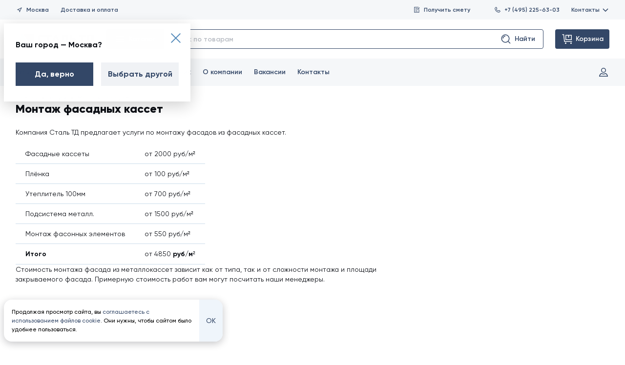

--- FILE ---
content_type: text/html; charset=utf-8
request_url: https://www.staltd.ru/services/montazh-fasadov/montazh-fasadnyh-kasset/
body_size: 59994
content:
<!DOCTYPE html>
<html lang="ru">
<head><link rel="preconnect" href="https://www.googletagmanager.com" crossorigin/><link rel="dns-prefetch" href="https://www.googletagmanager.com"/><link rel="preconnect" href="https://mc.yandex.ru" crossorigin/><link rel="dns-prefetch" href="https://mc.yandex.ru"/><link rel="preconnect" href="https://yastatic.net" crossorigin/><link rel="dns-prefetch" href="https://yastatic.net"/><link rel="preconnect" href="https://www.google-analytics.com" crossorigin/><link rel="dns-prefetch" href="https://www.google-analytics.com"/><link rel="preconnect" href="https://avatars.mds.yandex.net" crossorigin/><link rel="dns-prefetch" href="https://avatars.mds.yandex.net"/><link rel="preconnect" href="https://call.chatra.io" crossorigin/><link rel="dns-prefetch" href="https://call.chatra.io"/><link rel="preconnect" href="https://static.chatra.io" crossorigin/><link rel="dns-prefetch" href="https://static.chatra.io"/><link rel="preconnect" href="https://chat.chatra.io" crossorigin/><link rel="dns-prefetch" href="https://chat.chatra.io"/><link rel="preconnect" href="https://uc.chatra.io" crossorigin/><link rel="dns-prefetch" href="https://uc.chatra.io"/><link rel="preconnect" href="https://stats.g.doubleclick.net" crossorigin/><link rel="dns-prefetch" href="https://stats.g.doubleclick.net"/><link rel="preconnect" href="https://connect.facebook.net" crossorigin/><link rel="dns-prefetch" href="https://connect.facebook.net"/><meta name="mailru-verification" content="dd7d7c220ef1278e" /><meta name="mailru-verification" content="5d54e04d77e3654b" /><meta name="cmsmagazine" content="6426545ebb88a2f251c144d0ec69fb73" /><meta name="wot-verification" content="e36801f5f2a743914468"/><!-- Google Tag Manager --><script>(function(w,d,s,l,i){w[l]=w[l]||[];w[l].push({'gtm.start':
new Date().getTime(),event:'gtm.js'});var f=d.getElementsByTagName(s)[0],
j=d.createElement(s),dl=l!='dataLayer'?'&l='+l:'';j.async=true;j.src=
'https://www.googletagmanager.com/gtm.js?id='+i+dl;f.parentNode.insertBefore(j,f);
})(window,document,'script','dataLayer','GTM-NB9N7FM');</script><!-- End Google Tag Manager --><meta charset="UTF-8"><meta content="yes" name="apple-mobile-web-app-capable"/><meta http-equiv="x-ua-compatible" content="ie=edge"><meta name="viewport" content="width=device-width, initial-scale=1.0"><link rel="icon" href="/favicon.ico" type="image/x-icon"><title>Монтаж фасадных кассет, стоимость установки металлокассет от компании Сталь ТД | Санкт-Петербург, Москва, Псков</title><meta name="Description" content="
    
        Монтаж фасадных кассет под ключ. Опытные бригады, собственное производство. Работаем только по договору.
    
"><meta name="yandex-verification" content="a9c1e2cf205d0ba7"/><link rel="stylesheet" type="text/css" href="/static/css/style.css?hash=f36809451541"><!-- no hash needed, uses in css --><link rel="preload" href="/static/fonts/Gilroy-Bold.woff2" as="font" type="font/woff2" crossorigin="anonymous"><link rel="preload" href="/static/fonts/Gilroy-ExtraBold.woff2" as="font" type="font/woff2" crossorigin="anonymous"><link rel="preload" href="/static/fonts/Gilroy-Medium.woff2" as="font" type="font/woff2" crossorigin="anonymous"><link rel="preload" href="/static/fonts/Gilroy-Regular.woff2" as="font" type="font/woff2" crossorigin="anonymous"><link rel="preload" href="/static/fonts/Gilroy-SemiBold.woff2" as="font" type="font/woff2" crossorigin="anonymous"><link rel="apple-touch-icon" href="/static/frontend/build/favicons/apple-touch-icon.png"><!-- 180x180 - ставим первым для safari --><link rel="icon" href="/static/frontend/build/favicons/favicon.ico" sizes="any"><!-- 32x32 --><link rel="icon" href="/static/frontend/build/favicons/icon.svg" type="image/svg+xml"><link rel="manifest" href="/static/frontend/build/favicons/site.webmanifest"><meta name="theme-color" content="#b0ceea"><meta name="msapplication-TileColor" content="#b0ceea"><meta name="msapplication-navbutton-color" content="#b0ceea"><meta name="msapplication-config" content="/static/frontend/build/favicons/browserconfig.xml%20?hash=f36809451541"><meta name="apple-mobile-web-app-status-bar-style" content="#b0ceea"><meta property="og:type" content="article"><meta property="og:url" content="https://www.staltd.ru/services/montazh-fasadov/montazh-fasadnyh-kasset/"><meta property="og:site_name" content="Сталь ТД"><meta property="og:image"
                  content="https://www.staltd.ru/static/frontend/build/favicons/favicon-32x32.png?hash=f36809451541"><meta property="og:title" content="Монтаж фасадных кассет"><meta property="og:description" content="Монтаж фасадных кассет под ключ. Опытные бригады, собственное производство. Работаем только по договору."><script>
                window.sendQuestionSuccessModal = '/b/q/';
                window.loginModal = '/account/login/';
                window.restoreModal = '/account/recovery/';
                window.signInModal = '/account/create/';
                window.citySelectModal = '/g/switch_city_modal/';
                window.activationAccountModalUrl = '/account/create/activation';

                window.recoverySuccessModalUrl = '/account/recovery/success/';
                window.orderListModal = '';
            </script><link rel="canonical" href="https://www.staltd.ru/services/montazh-fasadov/montazh-fasadnyh-kasset/"/><script nomodule src="https://cdnjs.cloudflare.com/ajax/libs/object-fit-images/3.2.4/ofi.min.js"></script><script nomodule src="https://unpkg.com/@ungap/url-search-params@0.2.2"></script><script nomodule src="https://cdnjs.cloudflare.com/ajax/libs/babel-polyfill/7.12.1/polyfill.min.js"></script><style>
            .success-order-popup {
                pointer-events: none;
            }

            .success-order-popup.active {
                pointer-events: auto;
                z-index: 100;
            }

            .success-order-popup.active_fixed {
                pointer-events: auto;
                z-index: 100;
            }
            .tabs__wysiwyg.text-content a {
		        color: #4d83b2;
		        text-decoration: underline;
		        transition: color 0.3s ease;
	        }
            .tabs__wysiwyg.text-content a:hover {
                color: #2c5f8c;
            }

            .section.section--article a {
                color: #4d83b2;
		        text-decoration: underline;
		        transition: color 0.3s ease;
            }
            .section.section--article a:hover {
                color: #2c5f8c;
            }

            .section.section--article img {
                max-width: 640px;
                max-height: 480px;
            }
        </style></head><body><noscript><iframe src="https://www.googletagmanager.com/ns.html?id=GTM-NB9N7FM" height="0" width="0"
                style="display:none;visibility:hidden"></iframe></noscript><div class="container-wr"><div class="container"><section id="header-menu" class="header js-header" aria-label="Шапка страницы"><div class="header__top"><div class="header__top-buttons-one"><button class="header__button js-open-city-modal" data-modal-url="/g/switch_city_modal/"><svg class="icon" role="img"><use xlink:href="/static/frontend/build/img/svg/symbol/svg/sprite.symbol.svg?hash=f36809451541#header--h-m-location"></use></svg>
                Москва
            </button><a class="header__button" href="/delivery/">
                Доставка и&nbsp;оплата
            </a></div><div class="header__top-buttons-two"><button class="header__button header__button_double-offset js-open-modal"
                    data-modal-url="/b/q/"><svg class="icon" role="img"><use xlink:href="/static/frontend/build/img/svg/symbol/svg/sprite.symbol.svg?hash=f36809451541#header--h-m-doc-menu"></use></svg>
                Получить смету
            </button><a href="tel:+74952256303" class="header__button"><svg class="icon" role="img"><use xlink:href="/static/frontend/build/img/svg/symbol/svg/sprite.symbol.svg?hash=f36809451541#header--h-m-phone-menu"></use></svg>
                +7 (495) 225-63-03
            </a><div class="header__button-contacts-wrapper js-contacts-dropdown"><button class="header__button-contacts js-contacts-dropdown-trigger">
                    Контакты
                    <svg class="icon" role="img"><use xlink:href="/static/frontend/build/img/svg/symbol/svg/sprite.symbol.svg?hash=f36809451541#header--h-m-chevron"></use></svg></button><section class="header__button-contacts-dropdown js-contacts-dropdown-content"
         aria-label="Контакты"><section class="header-contact-card" aria-label="Офис продаж"><div class="header-contact-card__header"><a href="/contacts/office/4/" class="header-contact-card__type">Офис продаж</a><div class="header-contact-card__metro"><svg class="icon" role="img" style="fill: #96d35f;"><use xlink:href="/static/frontend/build/img/svg/symbol/svg/sprite.symbol.svg?hash=f36809451541#header-contact-card--h-c-c-metro"></use></svg>
                        Метро Яхромская
                    </div></div><p class="header-contact-card__address">Дмитровское шоссе, дом 100, строение 2, БЦ «Норд Хаус», офис 32100</p><a href="tel:+74952256303" class="header-contact-card__tel">+7 (495) 225-63-03</a></section></section></div></div></div><div class="header__middle"><div class="header__logo-wrap"><a href="/" class="header__logo" aria-label="Сталь ТД"><svg class="icon" role="img"><use xlink:href="/static/frontend/build/img/svg/symbol/svg/sprite.symbol.svg?hash=f36809451541#staltd-logo-updated"></use></svg></a><p class="header__logo-description visuallyhidden">Все строительные материалы для кровли, фасада, забора от производителя</p></div><section class="catalog-action-widget catalog-action-widget_header-menu js-catalog-action-widget" aria-label="Каталог"><button class="catalog-action-widget__button-menu js-menu-trigger"><svg class="icon" role="img"><use xlink:href="/static/frontend/build/img/svg/symbol/svg/sprite.symbol.svg?hash=f36809451541#catalog-action-widget--c-a-w-catalog"></use></svg>
                Каталог
            </button><form action="/b/search/" method="GET"
      class="catalog-action-widget__input-wrapper js-catalog-action-widget-form"><input type="text" placeholder="поиск по товарам" class="catalog-action-widget__input js-catalog-action-widget-form-input"
           name="q" autocomplete="off" maxlength="128"/><button class="catalog-action-widget__button-input js-catalog-action-widget-form-submit" type="submit" disabled><svg class="icon" role="img"><use xlink:href="/static/frontend/build/img/svg/symbol/svg/sprite.symbol.svg?hash=f36809451541#catalog-action-widget--c-a-w-search"></use></svg>
        Найти
    </button><div class="catalog-action-widget__dropdown js-catalog-action-widget-dropdown"></div></form></section><a href="#" rel="nofollow"
           class="header__button-cart js-header__my-order"><svg class="icon" role="img"><use xlink:href="/static/frontend/build/img/svg/symbol/svg/sprite.symbol.svg?hash=f36809451541#header--h-m-cart"></use></svg><span>Корзина</span><span class="header__button-cart-counter js-header__my-order-counter"></span></a><div class="header__order-popup js-header__order-popup"><p>В&nbsp;вашей заявке пока нет ни&nbsp;одного товара</p><p><a href="/product/">Перейдите в&nbsp;каталог</a>
                или ознакомьтесь с&nbsp;нашими текущими
                <a href="/sales/">акциями</a></p></div><div class="dropdown-menu js-dropdown-menu"><div class="dropdown-menu__head"><button class="dropdown-menu__close js-menu-trigger"><svg class="icon icon-close-menu" role="img"><use xlink:href="/static/frontend/build/img/svg/symbol/svg/sprite.symbol.svg?hash=f36809451541#catalog-action-widget--close-menu"></use></svg></button></div><div class="dropdown-menu__body"><div class="dropdown-menu__relative-wrapper"><ul class="dropdown-menu__first-col"><li><h2 class="dropdown-menu__heading">Каталог товаров</h2></li><li class="js-category-li"><svg width="60" height="60" viewBox="0 0 60 60" xmlns="http://www.w3.org/2000/svg"><path fill-rule="evenodd" clip-rule="evenodd" d="M22.8915 8.48181L31 9.38275V11.8272L36.91 12.4839L42.9231 10.7075L51.0002 11.605V50.6173L42.608 49.6848L37.1081 51.5181L29.0017 50.6174L29.0024 48.1731L23.0904 47.5162L17.0903 49.294L9 48.3951V9.38275L17.4076 10.3169L22.8915 8.48181ZM16 12.1728L11 11.6173V46.605L16 47.1605V12.1728ZM18 46.9385V12.2277L22 10.8892V45.7533L18 46.9385ZM24 45.605L29 46.1605V11.1728L24 10.6173V45.605ZM31.0128 13.8409L31.0022 48.8274L36.0002 49.3827L36 14.3951L31.0128 13.8409ZM38 14.2473L38.0002 49.1126L42.0022 47.7785L42.0127 13.0619L38 14.2473ZM44.0128 12.8409L44.0022 47.8274L49.0002 48.3827V13.395L44.0128 12.8409Z"/></svg><a href="/product/profnastil/">Профнастил</a><div class="dropdown-menu__inner js-dropdown-menu__inner"><p class="dropdown-menu__inner-title">Профнастил</p><ul class="dropdown-menu__column-list"><li><a class="dropdown-menu__column-link" href="
                                                        
                                                            /product/profnastil/proflist-s8/
                                                        ">
                                                            Профлист С8
                                                        </a></li><li><a class="dropdown-menu__column-link" href="
                                                        
                                                            /product/profnastil/proflist-s8-figurnyj/
                                                        ">
                                                            Профлист С8 фигурный
                                                        </a></li><li><a class="dropdown-menu__column-link" href="
                                                        
                                                            /product/profnastil/proflist-s10/
                                                        ">
                                                            Профлист С10
                                                        </a></li><li><a class="dropdown-menu__column-link" href="
                                                        
                                                            /product/profnastil/proflist-mp10/
                                                        ">
                                                            Профлист МП10
                                                        </a></li><li><a class="dropdown-menu__column-link" href="
                                                        
                                                            /product/profnastil/profnastil-s10-figurnyj/
                                                        ">
                                                            Профлист С10 фигурный
                                                        </a></li><li><a class="dropdown-menu__column-link" href="
                                                        
                                                            /product/profnastil/proflist-s15/
                                                        ">
                                                            Профлист С15
                                                        </a></li><li><a class="dropdown-menu__column-link" href="
                                                        
                                                            /product/profnastil/proflist-ns18/
                                                        ">
                                                            Профлист НС18
                                                        </a></li><li><a class="dropdown-menu__column-link" href="
                                                        
                                                            /product/profnastil/proflist-mp18/
                                                        ">
                                                            Профлист МП18
                                                        </a></li><li><a class="dropdown-menu__column-link" href="
                                                        
                                                            /product/profnastil/proflist-mp20/
                                                        ">
                                                            Профлист МП20
                                                        </a></li><li><a class="dropdown-menu__column-link" href="
                                                        
                                                            /product/profnastil/proflist-s21/
                                                        ">
                                                            Профлист С21
                                                        </a></li><li><a class="dropdown-menu__column-link" href="
                                                        
                                                            /product/profnastil/proflist-ns35/
                                                        ">
                                                            Профлист НС35
                                                        </a></li><li><a class="dropdown-menu__column-link" href="
                                                        
                                                            /product/profnastil/proflist-mp35/
                                                        ">
                                                            Профлист МП35
                                                        </a></li><li><a class="dropdown-menu__column-link" href="
                                                        
                                                            /product/profnastil/proflist-ns44/
                                                        ">
                                                            Профлист НС44
                                                        </a></li><li><a class="dropdown-menu__column-link" href="
                                                        
                                                            /product/profnastil/proflist-s44/
                                                        ">
                                                            Профлист С44
                                                        </a></li><li><a class="dropdown-menu__column-link" href="
                                                        
                                                            /product/profnastil/proflist-skn50z/
                                                        ">
                                                            Профлист СКН50Z
                                                        </a></li><li><a class="dropdown-menu__column-link" href="
                                                        
                                                            /product/profnastil/proflist-n57-750/
                                                        ">
                                                            Профлист Н57 750
                                                        </a></li><li><a class="dropdown-menu__column-link" href="
                                                        
                                                            /product/profnastil/proflist-n57-900/
                                                        ">
                                                            Профлист Н57 900
                                                        </a></li><li><a class="dropdown-menu__column-link" href="
                                                        
                                                            /product/profnastil/proflist-n60/
                                                        ">
                                                            Профлист Н60
                                                        </a></li><li><a class="dropdown-menu__column-link" href="
                                                        
                                                            /product/profnastil/proflist-n75/
                                                        ">
                                                            Профлист Н75
                                                        </a></li><li><a class="dropdown-menu__column-link" href="
                                                        
                                                            /product/profnastil/proflist-n114-600/
                                                        ">
                                                            Профлист Н114 600
                                                        </a></li><li><a class="dropdown-menu__column-link" href="
                                                        
                                                            /product/profnastil/proflist-n114-750/
                                                        ">
                                                            Профлист Н114 750
                                                        </a></li><li><a class="dropdown-menu__column-link" href="
                                                        
                                                            /product/profnastil/proflist-skn90z/
                                                        ">
                                                            Профлист СКН90Z
                                                        </a></li><li><a class="dropdown-menu__column-link" href="
                                                        
                                                            /product/profnastil/proflist-skn153/
                                                        ">
                                                            Профлист СКН153
                                                        </a></li><li><a class="dropdown-menu__column-link" href="
                                                        
                                                            /product/profnastil/proflist-skn157/
                                                        ">
                                                            Профлист СКН157
                                                        </a></li><li><a class="dropdown-menu__column-link" href="
                                                        
                                                            /product/profnastil/proflist-n158/
                                                        ">
                                                            Профлист Н158
                                                        </a></li><li><a class="dropdown-menu__column-link" href="
                                                        
                                                            /product/tc/profnastil/polikarbonatnyij-proflist-c8/
                                                        ">
                                                            Поликарбонатный профлист C8
                                                        </a></li><li><a class="dropdown-menu__column-link" href="
                                                        
                                                            /product/tc/profnastil/polikarbonatnyij-proflist-mp20/
                                                        ">
                                                            Поликарбонатный профлист МП20
                                                        </a></li></ul><hr><p class="dropdown-menu__inner-title">Популярное</p><ul class="dropdown-menu__column-list"><li><a class="dropdown-menu__column-link" href="/product/profnastil/dlja-zabora/">Профнастил для забора</a></li><li><a class="dropdown-menu__column-link" href="/product/profnastil/profnastil-krovelnyj/">Кровельный профлист</a></li><li><a class="dropdown-menu__column-link" href="/product/profnastil/profnastil-stenovoj/">Стеновой профнастил</a></li><li><a class="dropdown-menu__column-link" href="/product/profnastil/profnastil-ocinkovannyj/">Профнастил оцинкованный</a></li><li><a class="dropdown-menu__column-link" href="/product/profnastil/korichnevyj-profnastil/">Коричневый профнастил</a></li><li><a class="dropdown-menu__column-link" href="/product/profnastil/seryj-profnastil/">Серый профнастил</a></li><li><a class="dropdown-menu__column-link" href="/product/profnastil/profnastil-pod-derevo/">Профнастил под дерево</a></li><li><a class="dropdown-menu__column-link" href="/product/profnastil/profnastil-pod-kamen/">Профнастил под камень</a></li><li><a class="dropdown-menu__column-link" href="/product/profnastil/nedorogoj-profnastil/">Недорогой профлист</a></li></ul><hr><p class="dropdown-menu__inner-title">Рекомендуем приобрести</p><ul class="dropdown-menu__column-list"><li><a class="dropdown-menu__column-link" href="https://www.staltd.ru/product/fasonnye-elementy/dobornye-elementy-dlya-profnastila/">Доборные элементы</a></li><li><a class="dropdown-menu__column-link" href="https://www.staltd.ru/product/soputstvuyushie-tovary/krepyozh/krovelnyj/">Крепеж</a></li><li><a class="dropdown-menu__column-link" href="https://www.staltd.ru/product/soputstvuyushie-tovary/dlya-proflista/">Уплотнители</a></li></ul></div></li><li class="js-category-li"><svg width="60" height="60" viewBox="0 0 60 60" xmlns="http://www.w3.org/2000/svg"><path fill-rule="evenodd" clip-rule="evenodd" d="M16.245 7.89783L49.8894 12.1034L54.1663 44.1579L42.6022 42.7149L40.2554 52.1022L6.25635 47.8523L16.245 7.89783ZM43.0909 40.7604L51.841 41.8522L48.7011 18.3195L43.0909 40.7604ZM47.7563 13.8523L41.0257 13.011L38.2411 24.147L44.9723 24.9884L47.7563 13.8523ZM44.4837 26.9429L37.7524 26.1015L35.1942 36.3318L41.9261 37.1733L44.4837 26.9429ZM41.4375 39.1278L34.7055 38.2863L32.0124 49.0563L38.745 49.8978L41.4375 39.1278ZM30.0133 48.8064L39.0266 12.7611L29.3946 11.5571L20.3814 47.6024L30.0133 48.8064ZM18.3823 47.3525L27.3955 11.3072L17.7554 10.1022L8.74405 46.1477L18.3823 47.3525Z"/></svg><a href="/product/krovelnye-materialy/">Кровельные материалы</a><ul class="dropdown-menu__second-col"><li class="js-subcategory-li"><a href="/product/krovelnye-materialy/metallocherepica/">Металлочерепица</a><div class="dropdown-menu__inner dropdown-menu__inner_with-subcategory js-dropdown-menu__inner"><p class="dropdown-menu__inner-title">Металлочерепица</p><ul class="dropdown-menu__column-list"><li><a class="dropdown-menu__column-link" href="
                                                                        
                                                                            /product/tm/krovelnye-materialy/metallocherepica/classic/
                                                                        ">
                                                                        Металлочерепица Classic
                                                                    </a></li><li><a class="dropdown-menu__column-link" href="
                                                                        
                                                                            /product/tm/krovelnye-materialy/metallocherepica/supermonterrej/
                                                                        ">
                                                                        Металлочерепица Супермонтеррей
                                                                    </a></li><li><a class="dropdown-menu__column-link" href="
                                                                        
                                                                            /product/tm/krovelnye-materialy/metallocherepica/kvinta-plus/
                                                                        ">
                                                                        Металлочерепица Kvinta Plus
                                                                    </a></li><li><a class="dropdown-menu__column-link" href="
                                                                        
                                                                            /product/tm/krovelnye-materialy/metallocherepica/monterrej/
                                                                        ">
                                                                        Металлочерепица Монтеррей
                                                                    </a></li><li><a class="dropdown-menu__column-link" href="
                                                                        
                                                                            /product/tm/krovelnye-materialy/metallocherepica/kredo/
                                                                        ">
                                                                        Металлочерепица Kredo
                                                                    </a></li><li><a class="dropdown-menu__column-link" href="
                                                                        
                                                                            /product/tm/krovelnye-materialy/metallocherepica/maksi/
                                                                        ">
                                                                        Металлочерепица Макси
                                                                    </a></li><li><a class="dropdown-menu__column-link" href="
                                                                        
                                                                            /product/tm/krovelnye-materialy/metallocherepica/kamea/
                                                                        ">
                                                                        Металлочерепица Kamea
                                                                    </a></li><li><a class="dropdown-menu__column-link" href="
                                                                        
                                                                            /product/tm/krovelnye-materialy/metallocherepica/kaskad/
                                                                        ">
                                                                        Металлочерепица Каскад
                                                                    </a></li><li><a class="dropdown-menu__column-link" href="
                                                                        
                                                                            /product/tm/krovelnye-materialy/metallocherepica/quadro-profi/
                                                                        ">
                                                                        Металлочерепица Quadro Profi
                                                                    </a></li><li><a class="dropdown-menu__column-link" href="
                                                                        
                                                                            /product/tm/krovelnye-materialy/metallocherepica/metallocherepitsa-monterrosa/
                                                                        ">
                                                                        Металлочерепица Монтерроса
                                                                    </a></li><li><a class="dropdown-menu__column-link" href="
                                                                        
                                                                            /product/tm/krovelnye-materialy/metallocherepica/tramontana/
                                                                        ">
                                                                        Металлочерепица Трамонтана
                                                                    </a></li><li><a class="dropdown-menu__column-link" href="
                                                                        
                                                                            /product/tm/krovelnye-materialy/metallocherepica/montekristo/
                                                                        ">
                                                                        Металлочерепица Монтекристо
                                                                    </a></li><li><a class="dropdown-menu__column-link" href="
                                                                        
                                                                            /product/tm/krovelnye-materialy/metallocherepica/metallocherepitsa-lamonterra/
                                                                        ">
                                                                        Металлочерепица Ламонтерра
                                                                    </a></li><li><a class="dropdown-menu__column-link" href="
                                                                        
                                                                            /product/tm/krovelnye-materialy/metallocherepica/metallocherepitsa-lamonterra-x/
                                                                        ">
                                                                        Металлочерепица Ламонтерра Х
                                                                    </a></li><li><a class="dropdown-menu__column-link" href="
                                                                        
                                                                            /product/tm/krovelnye-materialy/metallocherepica/lamonterra-xl/
                                                                        ">
                                                                        Металлочерепица Ламонтерра XL
                                                                    </a></li><li><a class="dropdown-menu__column-link" href="
                                                                        
                                                                            /product/tm/krovelnye-materialy/metallocherepica/monkatta/
                                                                        ">
                                                                        Металлочерепица Монкатта
                                                                    </a></li><li><a class="dropdown-menu__column-link" href="
                                                                        
                                                                            /product/tm/krovelnye-materialy/metallocherepica/metallocherepitsa-kvinta-plus-3d/
                                                                        ">
                                                                        Металлочерепица Kvinta Plus 3D
                                                                    </a></li><li><a class="dropdown-menu__column-link" href="
                                                                        
                                                                            /product/tm/krovelnye-materialy/metallocherepica/kvinta-uno/
                                                                        ">
                                                                        Модульная металлочерепица Kvinta Uno
                                                                    </a></li><li><a class="dropdown-menu__column-link" href="
                                                                        
                                                                            /product/tm/krovelnye-materialy/metallocherepica/ruukki-frigge/
                                                                        ">
                                                                        Модульная металлочерепица RUUKKI® Frigge
                                                                    </a></li><li><a class="dropdown-menu__column-link" href="
                                                                        
                                                                            /product/tm/krovelnye-materialy/metallocherepica/ruukki-finnera/
                                                                        ">
                                                                        Модульная металлочерепица RUUKKI® Finnera
                                                                    </a></li><li><a class="dropdown-menu__column-link" href="
                                                                        
                                                                            /product/tm/krovelnye-materialy/metallocherepica/metallocherepitsa-ruukki-hyygge/
                                                                        ">
                                                                        Плоская модульная металлочерепица RUUKKI® Hyygge
                                                                    </a></li><li><a class="dropdown-menu__column-link" href="
                                                                        
                                                                            /product/tm/krovelnye-materialy/metallocherepica/ruukki-adamante/
                                                                        ">
                                                                        Металлочерепица RUUKKI® Adamante
                                                                    </a></li><li><a class="dropdown-menu__column-link" href="
                                                                        
                                                                            /product/tm/krovelnye-materialy/metallocherepica/alyumocherepitsa-monterrosa/
                                                                        ">
                                                                        Алюмочерепица Монтерроса
                                                                    </a></li><li><a class="dropdown-menu__column-link" href="
                                                                        
                                                                            /product/tm/krovelnye-materialy/metallocherepica/alyumocherepitsa-tramontana/
                                                                        ">
                                                                        Алюмочерепица Трамонтана
                                                                    </a></li><li><a class="dropdown-menu__column-link" href="
                                                                        
                                                                            /product/tm/krovelnye-materialy/metallocherepica/alyumocherepitsa-montekristo/
                                                                        ">
                                                                        Алюмочерепица Монтекристо
                                                                    </a></li></ul><hr><p class="dropdown-menu__inner-title">Популярное</p><ul class="dropdown-menu__column-list"><li><a class="dropdown-menu__column-link" href="/product/krovelnye-materialy/metallocherepica/korichnevaya-metallocherepitsa/">Коричневая металлочерепица</a></li><li><a class="dropdown-menu__column-link" href="/product/krovelnye-materialy/metallocherepica/zelenaya-metallocherepitsa/">Зеленая металлочерепица</a></li><li><a class="dropdown-menu__column-link" href="/product/krovelnye-materialy/metallocherepica/krasnaya-metallocherepitsa/">Красная металлочерепица</a></li><li><a class="dropdown-menu__column-link" href="/product/krovelnye-materialy/metallocherepica/seraya-metallocherepitsa/">Серая металлочерепица</a></li><li><a class="dropdown-menu__column-link" href="/product/krovelnye-materialy/metallocherepica/sinyaya-metallocherepitsa/">Синяя металлочерепица</a></li><li><a class="dropdown-menu__column-link" href="/product/krovelnye-materialy/metallocherepica/chernaya-metallocherepitsa/">Черная металлочерепица</a></li><li><a class="dropdown-menu__column-link" href="/product/krovelnye-materialy/metallocherepica/nedorogaya-metallocherepitsa/">Недорогая металлочерепица</a></li><li><a class="dropdown-menu__column-link" href="/product/krovelnye-materialy/metallocherepica/modulnaya-metallocherepitsa/">Модульная металлочерепица</a></li></ul><hr><p class="dropdown-menu__inner-title">Рекомендуем приобрести</p><ul class="dropdown-menu__column-list"><li><a class="dropdown-menu__column-link" href="https://www.staltd.ru/product/fasonnye-elementy/dobornye-elementy-dlya-metallocherepicy/">Доборные элементы</a></li><li><a class="dropdown-menu__column-link" href="https://www.staltd.ru/product/krovelnye-materialy/soputstvuyuschie-tovaryi-dlya-krovli/">Комплектующие для кровли</a></li><li><a class="dropdown-menu__column-link" href="https://www.staltd.ru/product/soputstvuyushie-tovary/krepyozh/krovelnyj/">Крепеж</a></li></ul></div></li><li class="js-subcategory-li"><a href="/product/krovelnye-materialy/falcevaya-krovlya/">Фальцевая кровля</a><div class="dropdown-menu__inner dropdown-menu__inner_with-subcategory js-dropdown-menu__inner"><p class="dropdown-menu__inner-title">Фальцевая кровля</p><ul class="dropdown-menu__column-list"><li><a class="dropdown-menu__column-link" href="
                                                                        
                                                                            /product/tm/krovelnye-materialy/falcevaya-krovlya/dvojnoj-stoyachij-falec-gladkij/
                                                                        ">
                                                                        Двойной стоячий фальц гладкий
                                                                    </a></li><li><a class="dropdown-menu__column-link" href="
                                                                        
                                                                            /product/tm/krovelnye-materialy/falcevaya-krovlya/dvojnoj-stoyachij-falec-profi/
                                                                        ">
                                                                        Двойной стоячий фальц Line
                                                                    </a></li><li><a class="dropdown-menu__column-link" href="
                                                                        
                                                                            /product/tm/krovelnye-materialy/falcevaya-krovlya/samozashelkivayushayasya-krovlya-klikfalc-gladkiy/
                                                                        ">
                                                                        Кликфальц гладкий
                                                                    </a></li><li><a class="dropdown-menu__column-link" href="
                                                                        
                                                                            /product/tm/krovelnye-materialy/falcevaya-krovlya/samozashelkivayushayasya-krovlya-klikfalc-profi/
                                                                        ">
                                                                        Кликфальц Line
                                                                    </a></li><li><a class="dropdown-menu__column-link" href="
                                                                        
                                                                            /product/tm/krovelnye-materialy/falcevaya-krovlya/klikfalts-pro/
                                                                        ">
                                                                        Кликфальц Pro
                                                                    </a></li><li><a class="dropdown-menu__column-link" href="
                                                                        
                                                                            /product/tm/krovelnye-materialy/falcevaya-krovlya/klikfalts-pro-line/
                                                                        ">
                                                                        Кликфальц Pro Line
                                                                    </a></li><li><a class="dropdown-menu__column-link" href="
                                                                        
                                                                            /product/tm/krovelnye-materialy/falcevaya-krovlya/klikfalts-pro-gofr/
                                                                        ">
                                                                        Кликфальц Pro Gofr
                                                                    </a></li><li><a class="dropdown-menu__column-link" href="
                                                                        
                                                                            /product/tm/krovelnye-materialy/falcevaya-krovlya/samozashelkivayushayasya-krovlya-klikfalc-mini/
                                                                        ">
                                                                        Кликфальц Mini
                                                                    </a></li></ul><hr><p class="dropdown-menu__inner-title">Популярное</p><ul class="dropdown-menu__column-list"><li><a class="dropdown-menu__column-link" href="/product/krovelnye-materialy/falcevaya-krovlya/dvojnoj-stoyachij-falts/">Двойной стоячий фальц</a></li><li><a class="dropdown-menu__column-link" href="/product/krovelnye-materialy/falcevaya-krovlya/samozashchelkivayushchayasya-faltsevaya-krovlya/">Самозащелкивающаяся фальцевая кровля</a></li><li><a class="dropdown-menu__column-link" href="/product/krovelnye-materialy/falcevaya-krovlya/falcevaya-krovlya-grand-line/">Фальцевая кровля Гранд Лайн</a></li><li><a class="dropdown-menu__column-link" href="/product/krovelnye-materialy/falcevaya-krovlya/seraya-falcevaya-krovlya/">Серая фальцевая кровля</a></li><li><a class="dropdown-menu__column-link" href="/product/krovelnye-materialy/falcevaya-krovlya/korichnevaya-falcevaya-krovlya/">Коричневая фальцевая кровля</a></li><li><a class="dropdown-menu__column-link" href="/product/krovelnye-materialy/falcevaya-krovlya/ocinkovannaya-falcevaya-krovlya/">Оцинкованная фальцевая кровля</a></li></ul><hr><p class="dropdown-menu__inner-title">Рекомендуем приобрести</p><ul class="dropdown-menu__column-list"><li><a class="dropdown-menu__column-link" href="https://www.staltd.ru/product/fasonnye-elementy/dobornye-elementy-dlya-falcevoj-krovli/">Доборные элементы</a></li><li><a class="dropdown-menu__column-link" href="https://www.staltd.ru/product/krovelnye-materialy/soputstvuyuschie-tovaryi-dlya-krovli/">Комплектующие для кровли</a></li><li><a class="dropdown-menu__column-link" href="https://www.staltd.ru/product/soputstvuyushie-tovary/krovelnye-instrumenty/dlya-falcevoj-krovli/">Инструмент для фальцевой кровли</a></li></ul></div></li><li class="js-subcategory-li"><a href="/product/krovelnye-materialy/kompozitnaya-cherepica/">Композитная черепица</a><div class="dropdown-menu__inner dropdown-menu__inner_with-subcategory js-dropdown-menu__inner"><p class="dropdown-menu__inner-title">Композитная черепица</p><ul class="dropdown-menu__column-list"><li><a class="dropdown-menu__column-link" href="/product/krovelnye-materialy/kompozitnaya-cherepica/kompozitnaya-cherepitsa-grand-line/">Композитная черепица Grand Line</a></li><li><a class="dropdown-menu__column-link" href="/product/krovelnye-materialy/kompozitnaya-cherepica/kompozitnaya-cherepitsa-metrotile/">Композитная черепица Metrotile</a></li><li><a class="dropdown-menu__column-link" href="/product/krovelnye-materialy/kompozitnaya-cherepica/kompozitnaya-cherepitsa-luxard/">Композитная черепица Luxard</a></li><li><a class="dropdown-menu__column-link" href="/product/krovelnye-materialy/kompozitnaya-cherepica/kompozitnaya-cherepitsa-aerodek/">Композитная черепица AeroDek</a></li></ul><hr></div></li><li class="js-subcategory-li"><a href="/product/krovelnye-materialy/myagkaya-krovlya/">Гибкая черепица</a><div class="dropdown-menu__inner dropdown-menu__inner_with-subcategory js-dropdown-menu__inner"><p class="dropdown-menu__inner-title">Гибкая черепица</p><ul class="dropdown-menu__column-list"><li><a class="dropdown-menu__column-link" href="/product/krovelnye-materialy/myagkaya-krovlya/trehslojnaya-cherepitsa-atlantika/">Атлантика</a></li><li><a class="dropdown-menu__column-link" href="/product/krovelnye-materialy/myagkaya-krovlya/odnoslojnaya-cherepitsa-akkord/">Аккорд</a></li><li><a class="dropdown-menu__column-link" href="/product/krovelnye-materialy/myagkaya-krovlya/dvuhslojnaya-cherepitsa-kantri/">Кантри</a></li><li><a class="dropdown-menu__column-link" href="/product/krovelnye-materialy/myagkaya-krovlya/odnoslojnaya-cherepitsa-samba/">Самба</a></li><li><a class="dropdown-menu__column-link" href="/product/krovelnye-materialy/myagkaya-krovlya/odnoslojnaya-cherepitsa-sonata/">Соната</a></li><li><a class="dropdown-menu__column-link" href="/product/krovelnye-materialy/myagkaya-krovlya/odnoslojnaya-cherepitsa-rumba/">Румба</a></li><li><a class="dropdown-menu__column-link" href="/product/krovelnye-materialy/myagkaya-krovlya/odnoslojnaya-cherepitsa-flamenko/">Фламенко</a></li><li><a class="dropdown-menu__column-link" href="/product/krovelnye-materialy/myagkaya-krovlya/odnoslojnaya-cherepitsa-tango/">Танго</a></li><li><a class="dropdown-menu__column-link" href="/product/krovelnye-materialy/myagkaya-krovlya/dvuhslojnaya-cherepitsa-rancho/">Ранчо</a></li><li><a class="dropdown-menu__column-link" href="/product/krovelnye-materialy/myagkaya-krovlya/dvuhslojnaya-cherepitsa-vestern/">Вестерн</a></li><li><a class="dropdown-menu__column-link" href="/product/krovelnye-materialy/myagkaya-krovlya/odnoslojnaya-cherepitsa-fokstrot/">Фокстрот</a></li><li><a class="dropdown-menu__column-link" href="/product/krovelnye-materialy/myagkaya-krovlya/odnoslojnaya-cherepitsa-kadril/">Кадриль</a></li><li><a class="dropdown-menu__column-link" href="/product/krovelnye-materialy/myagkaya-krovlya/odnoslojnaya-cherepitsa-modern/">Модерн</a></li><li><a class="dropdown-menu__column-link" href="/product/krovelnye-materialy/myagkaya-krovlya/dvuhslojnaya-cherepitsa-dzhaz/">Джаз</a></li><li><a class="dropdown-menu__column-link" href="/product/krovelnye-materialy/myagkaya-krovlya/trehslojnaya-cherepitsa-kontinent/">Континент</a></li></ul><hr><p class="dropdown-menu__inner-title">Рекомендуем приобрести</p><ul class="dropdown-menu__column-list"><li><a class="dropdown-menu__column-link" href="https://www.staltd.ru/product/krovelnye-materialy/myagkaya-krovlya/komplektuyushie-k-myagkoj-krovle-shinglas/">Комплектующие для гибкой черепицы</a></li></ul></div></li><li class="js-subcategory-li"><a href="/product/krovelnye-materialy/soputstvuyuschie-tovaryi-dlya-krovli/">Сопутствующие товары</a><div class="dropdown-menu__inner dropdown-menu__inner_with-subcategory js-dropdown-menu__inner"><p class="dropdown-menu__inner-title">Сопутствующие товары</p><ul class="dropdown-menu__column-list"><li><a class="dropdown-menu__column-link" href="
                                                                        
                                                                            /product/tc/krovelnye-materialy/soputstvuyuschie-tovaryi-dlya-krovli/lenta-dlya-primyikaniya-alyuminievaya-gofrirovannaya/
                                                                        ">
                                                                        Лента для примыкания алюминиевая гофрированная
                                                                    </a></li><li><a class="dropdown-menu__column-link" href="
                                                                        
                                                                            /product/tc/krovelnye-materialy/soputstvuyuschie-tovaryi-dlya-krovli/ventilyatsionnaya-pvh-lenta-karniza/
                                                                        ">
                                                                        Вентиляционная ПВХ-лента карниза
                                                                    </a></li><li><a class="dropdown-menu__column-link" href="
                                                                        
                                                                            /product/tc/krovelnye-materialy/soputstvuyuschie-tovaryi-dlya-krovli/aeroelement-konka/
                                                                        ">
                                                                        Аэроэлемент конька
                                                                    </a></li><li><a class="dropdown-menu__column-link" href="
                                                                        
                                                                            /product/ts/krovelnye-materialy/soputstvuyuschie-tovaryi-dlya-krovli/membrana-diffuzionnaya-delta-trela-dlya-faltsevoj-krovli/
                                                                        ">
                                                                        Мембрана диффузионная Delta Trela для фальцевой кровли (1.5x30 м)
                                                                    </a></li><li><a class="dropdown-menu__column-link" href="
                                                                        
                                                                            /product/tc/krovelnye-materialy/soputstvuyuschie-tovaryi-dlya-krovli/ventiliruemyij-progon-opornyij/
                                                                        ">
                                                                        Вентилируемый прогон опорный 0,5 м
                                                                    </a></li></ul><hr></div></li></ul></li><li class="js-category-li"><svg version="1.1" viewBox="0 0 60 60" xmlns="http://www.w3.org/2000/svg"><g fill-rule="evenodd"><g transform="translate(2 8)"><path d="m20.805 0.071777v9.9737l16.568 1.8409 2.6921-6.0198 7.7394-2.7948v9.9737l5.1102 0.5678-0.2208 1.9878-4.8894-0.5433v14.654l5.1112 0.5679-0.2208 1.9878-4.8904-0.5434v2.872l8.4961 0.9013 0.2112 1.9429-18.215 6.0808-10.493-1.1279v-7.3829l-16.507 5.5108-10.493-1.1279v-9.1109l12.261-27.416 7.7394-2.7948zm9 33.638v6.3985l16-5.3327v-3.273l-9.693-1.077 0.2209-1.9878 9.4721 1.0525v-14.654l-3.1104-0.3456 0.2208-1.9878 2.8896 0.3211v-6.9029l-4.2606 1.5386-11.739 26.251zm17.11 2.8039-13.437 4.4785 4.5997 0.4944 13.435-4.4852-4.5979-0.4877zm-18.707-4.1316 1.2077-2.7006-8.6106-0.9567v2.8721l7.4029 0.7852zm-9.4029-0.6065v-3.2731l-9.1104-1.0122 0.22086-1.9878 8.8896 0.9877v-14.654l-3.1104-0.3456 0.2208-1.9878 2.8896 0.32106v-6.9029l-4.2606 1.5386-11.739 26.251v6.3985l16-5.3327zm-12.327 6.2166 4.5998 0.4944 13.435-4.4852-4.5979-0.4877-13.437 4.4785zm14.327-25.934v14.654l9.4679 1.052 6.2433-13.961-15.711-1.7457z"/></g></g></svg><a href="/product/komplektuyushchie-k-krovle/">Элементы кровли</a><ul class="dropdown-menu__second-col"><li class="js-subcategory-li"><a href="/product/komplektuyushchie-k-krovle/sofity-metallicheskie/">Софиты металлические</a><div class="dropdown-menu__inner dropdown-menu__inner_with-subcategory js-dropdown-menu__inner"><p class="dropdown-menu__inner-title">Софиты металлические</p><ul class="dropdown-menu__column-list"><li><a class="dropdown-menu__column-link" href="
                                                                        
                                                                            /product/tm/komplektuyushchie-k-krovle/sofity-metallicheskie/sofit-perforirovannyij-l-brus/
                                                                        ">
                                                                        Софит металлический перфорированный L-брус
                                                                    </a></li><li><a class="dropdown-menu__column-link" href="
                                                                        
                                                                            /product/tm/komplektuyushchie-k-krovle/sofity-metallicheskie/sofityi-grand-line-c-polnoj-perforatsiej/
                                                                        ">
                                                                        Металлический софит Grand Line c полной перфорацией
                                                                    </a></li><li><a class="dropdown-menu__column-link" href="
                                                                        
                                                                            /product/tm/komplektuyushchie-k-krovle/sofity-metallicheskie/sofityi-grand-line-s-tsentralnoj-perforatsiej/
                                                                        ">
                                                                        Металлический софит Grand Line с центральной перфорацией
                                                                    </a></li><li><a class="dropdown-menu__column-link" href="
                                                                        
                                                                            /product/tm/komplektuyushchie-k-krovle/sofity-metallicheskie/sofityi-grand-line-bez-perforatsii/
                                                                        ">
                                                                        Металлический софит Grand Line без перфорации
                                                                    </a></li><li><a class="dropdown-menu__column-link" href="
                                                                        
                                                                            /product/tm/komplektuyushchie-k-krovle/sofity-metallicheskie/metallicheskij-sofit-ekobrus-s-perforatsiej/
                                                                        ">
                                                                        Металлический софит Экобрус с перфорацией
                                                                    </a></li><li><a class="dropdown-menu__column-link" href="
                                                                        
                                                                            /product/tm/komplektuyushchie-k-krovle/sofity-metallicheskie/metallicheskij-sofit-kvadro-brus/
                                                                        ">
                                                                        Металлический софит Квадро брус
                                                                    </a></li><li><a class="dropdown-menu__column-link" href="
                                                                        
                                                                            /product/tm/komplektuyushchie-k-krovle/sofity-metallicheskie/metallicheskij-sofit-kvadro-brus-s-perforatsiej/
                                                                        ">
                                                                        Металлический софит Квадро брус с перфорацией
                                                                    </a></li><li><a class="dropdown-menu__column-link" href="
                                                                        
                                                                            /product/tm/komplektuyushchie-k-krovle/sofity-metallicheskie/sofityi-aquasystem-c-polnoj-perforatsiej/
                                                                        ">
                                                                        Металлический софит Aquasystem c полной перфорацией
                                                                    </a></li><li><a class="dropdown-menu__column-link" href="
                                                                        
                                                                            /product/tm/komplektuyushchie-k-krovle/sofity-metallicheskie/sofityi-aquasystem-s-tsentralnoj-perforatsiej/
                                                                        ">
                                                                        Металлический софит Aquasystem с центральной перфорацией
                                                                    </a></li><li><a class="dropdown-menu__column-link" href="
                                                                        
                                                                            /product/tm/komplektuyushchie-k-krovle/sofity-metallicheskie/sofityi-aquasystem-bez-perforatsii/
                                                                        ">
                                                                        Металлический софит Aquasystem без перфорации
                                                                    </a></li></ul><hr><p class="dropdown-menu__inner-title">Популярное</p><ul class="dropdown-menu__column-list"><li><a class="dropdown-menu__column-link" href="/product/komplektuyushchie-k-krovle/sofity-metallicheskie/korichnevye-metallicheskie-sofity/">Коричневые софиты</a></li><li><a class="dropdown-menu__column-link" href="/product/komplektuyushchie-k-krovle/sofity-metallicheskie/belye-metallicheskie-sofity/">Белые софиты</a></li><li><a class="dropdown-menu__column-link" href="/product/komplektuyushchie-k-krovle/sofity-metallicheskie/metallicheskie-sofity-pod-derevo/">Софиты под дерево</a></li><li><a class="dropdown-menu__column-link" href="/product/komplektuyushchie-k-krovle/sofity-metallicheskie/sofity-bez-perforatsii/">Софиты без перфорации</a></li><li><a class="dropdown-menu__column-link" href="/product/komplektuyushchie-k-krovle/sofity-metallicheskie/chastichno-perforirovannye-metallicheskie-sofity/">С центральной перфорацией</a></li><li><a class="dropdown-menu__column-link" href="/product/komplektuyushchie-k-krovle/sofity-metallicheskie/polnostyu-perforirovannye-metallicheskie-sofity/">Полностью перфорированные</a></li></ul><hr><p class="dropdown-menu__inner-title">Рекомендуем приобрести</p><ul class="dropdown-menu__column-list"><li><a class="dropdown-menu__column-link" href="https://www.staltd.ru/product/fasonnye-elementy/">Доборные элементы</a></li><li><a class="dropdown-menu__column-link" href="https://www.staltd.ru/product/soputstvuyushie-tovary/krepyozh/krovelnyj/">Крепеж</a></li></ul></div></li><li class="js-subcategory-li"><a href="/product/komplektuyushchie-k-krovle/sistemy-bezopanosti-krovli/">Системы безопасности кровли</a><div class="dropdown-menu__inner dropdown-menu__inner_with-subcategory js-dropdown-menu__inner"><p class="dropdown-menu__inner-title">Системы безопасности кровли</p><ul class="dropdown-menu__column-list"><li><a class="dropdown-menu__column-link" href="/product/komplektuyushchie-k-krovle/sistemy-bezopanosti-krovli/snegozaderzhateli/">Снегозадержатели</a></li><li><a class="dropdown-menu__column-link" href="/product/komplektuyushchie-k-krovle/sistemy-bezopanosti-krovli/krovelnoe-ograzhdenie/">Ограждения для кровли</a></li><li><a class="dropdown-menu__column-link" href="/product/komplektuyushchie-k-krovle/sistemy-bezopanosti-krovli/lestnicy-krovelnye/">Лестницы кровельные</a></li><li><a class="dropdown-menu__column-link" href="/product/komplektuyushchie-k-krovle/sistemy-bezopanosti-krovli/perekhodnye-mostiki/">Переходные мостики</a></li></ul><hr></div></li><li class="js-subcategory-li"><a href="/product/komplektuyushchie-k-krovle/ventilyaciya-krovli/">Вентиляция кровли</a><div class="dropdown-menu__inner dropdown-menu__inner_with-subcategory js-dropdown-menu__inner"><p class="dropdown-menu__inner-title">Вентиляция кровли</p><ul class="dropdown-menu__column-list"><li><a class="dropdown-menu__column-link" href="/product/komplektuyushchie-k-krovle/ventilyaciya-krovli/ventilyatsionnye-vykhody/">Вентиляционные выходы</a></li><li><a class="dropdown-menu__column-link" href="/product/komplektuyushchie-k-krovle/ventilyaciya-krovli/prohodnye-elementy/">Проходки для кровли</a></li><li><a class="dropdown-menu__column-link" href="/product/komplektuyushchie-k-krovle/ventilyaciya-krovli/krovelnye-ventili-ktv/">Кровельные вентили KTV</a></li><li><a class="dropdown-menu__column-link" href="/product/komplektuyushchie-k-krovle/ventilyaciya-krovli/ventilyatsionnye-deflektory/">Вентиляционные дефлекторы</a></li><li><a class="dropdown-menu__column-link" href="/product/komplektuyushchie-k-krovle/ventilyaciya-krovli/vilpe/">Вентиляция Vilpe (Финляндия)</a></li><li><a class="dropdown-menu__column-link" href="/product/komplektuyushchie-k-krovle/ventilyaciya-krovli/metall-profil/">Вентиляция Металл Профиль</a></li></ul><hr></div></li><li class="js-subcategory-li"><a href="/product/komplektuyushchie-k-krovle/mansardnye-okna/">Мансардные окна</a><div class="dropdown-menu__inner dropdown-menu__inner_with-subcategory js-dropdown-menu__inner"><p class="dropdown-menu__inner-title">Мансардные окна</p><ul class="dropdown-menu__column-list"><li><a class="dropdown-menu__column-link" href="https://www.staltd.ru/product/komplektuyushchie-k-krovle/mansardnye-okna/velux/">Мансардные окна Velux</a></li><li><a class="dropdown-menu__column-link" href="https://www.staltd.ru/product/komplektuyushchie-k-krovle/mansardnye-okna/fakro/">Мансардные окна Fakro</a></li></ul></div></li><li class="js-subcategory-li"><a href="/product/komplektuyushchie-k-krovle/kolpaki/">Колпаки и оклады дымоходов</a><div class="dropdown-menu__inner dropdown-menu__inner_with-subcategory js-dropdown-menu__inner"><p class="dropdown-menu__inner-title">Колпаки и оклады дымоходов</p><ul class="dropdown-menu__column-list"><li><a class="dropdown-menu__column-link" href="
                                                                        
                                                                            /product/tc/komplektuyushchie-k-krovle/kolpaki/kolpak-na-dyimohod/
                                                                        ">
                                                                        Колпак на дымоход Стандартный
                                                                    </a></li><li><a class="dropdown-menu__column-link" href="
                                                                        
                                                                            /product/tc/komplektuyushchie-k-krovle/kolpaki/kolpak-na-dyimohod-zhalyuzi/
                                                                        ">
                                                                        Колпак на дымоход &quot;Жалюзи&quot;
                                                                    </a></li><li><a class="dropdown-menu__column-link" href="
                                                                        
                                                                            /product/tc/komplektuyushchie-k-krovle/kolpaki/otdelka-dlya-trub/
                                                                        ">
                                                                        Отделка для труб
                                                                    </a></li></ul><hr></div></li><li class="js-subcategory-li"><a href="/product/komplektuyushchie-k-krovle/cherdachnye-lestnicy-fakro/">Чердачные лестницы</a><div class="dropdown-menu__inner dropdown-menu__inner_with-subcategory js-dropdown-menu__inner"><p class="dropdown-menu__inner-title">Чердачные лестницы</p><ul class="dropdown-menu__column-list"><li><a class="dropdown-menu__column-link" href="
                                                                        
                                                                            /product/tc/komplektuyushchie-k-krovle/cherdachnye-lestnicy-fakro/lestnitsa-smart-lws-plus/
                                                                        ">
                                                                        Лестница чердачная SMART LWS Plus
                                                                    </a></li><li><a class="dropdown-menu__column-link" href="
                                                                        
                                                                            /product/tc/komplektuyushchie-k-krovle/cherdachnye-lestnicy-fakro/lestnitsa-lms/
                                                                        ">
                                                                        Лестница чердачная LMS
                                                                    </a></li><li><a class="dropdown-menu__column-link" href="
                                                                        
                                                                            /product/tc/komplektuyushchie-k-krovle/cherdachnye-lestnicy-fakro/lestnitsa-thermo-ltk/
                                                                        ">
                                                                        Лестница чердачная THERMO LTK
                                                                    </a></li><li><a class="dropdown-menu__column-link" href="
                                                                        
                                                                            /product/tc/komplektuyushchie-k-krovle/cherdachnye-lestnicy-fakro/lestnitsa-komfort-lwk-plus/
                                                                        ">
                                                                        Лестница чердачная KOMFORT LWK Plus
                                                                    </a></li><li><a class="dropdown-menu__column-link" href="
                                                                        
                                                                            /product/tc/komplektuyushchie-k-krovle/cherdachnye-lestnicy-fakro/metallicheskaya-ognestojkaya-lestnitsa-lsf/
                                                                        ">
                                                                        Металлическая чердачная огнестойкая лестница LSF
                                                                    </a></li></ul><hr><p class="dropdown-menu__inner-title">Популярное</p><ul class="dropdown-menu__column-list"><li><a class="dropdown-menu__column-link" href="/product/komplektuyushchie-k-krovle/cherdachnye-lestnicy-fakro/metallicheskie-lestnitsy/">Металлические лестницы</a></li><li><a class="dropdown-menu__column-link" href="/product/komplektuyushchie-k-krovle/cherdachnye-lestnicy-fakro/derevyannye-lestnitsy/">Деревянные лестницы</a></li></ul><hr></div></li></ul></li><li class="js-category-li"><svg width="60" height="60" viewBox="0 0 60 60" xmlns="http://www.w3.org/2000/svg"><path fill-rule="evenodd" clip-rule="evenodd" d="M14.7484 7.96594L52 12.105V23.0001C52 25.5523 49.5523 29.0001 45 29.0001H44.9446L24 26.6729V29.0989C24 29.6084 24.3831 30.0365 24.8896 30.0928L39.773 31.7465C43.318 32.1404 46 35.1368 46 38.7037V51.0001H44V38.7037C44 36.1559 42.0843 34.0156 39.5522 33.7343L24.6687 32.0805C23.1494 31.9117 22 30.6275 22 29.0989V26.4507L16 25.784V31.6298C16 34.1775 17.9157 36.3179 20.4478 36.5992L35.3313 38.2529C36.8506 38.4217 38 39.7059 38 41.2346V50.0001H36V41.2346C36 40.725 35.6169 40.297 35.1104 40.2407L20.227 38.587C16.6819 38.1931 14 35.1966 14 31.6298V25.5581C10.5681 25.0642 8 22.1201 8 18.6298V12.4649L14.7484 7.96594ZM15.2516 10.0342L11.8389 12.3093L46 16.105V26.9237C48.7494 26.4889 50 24.2995 50 23.0001V13.8951L15.2516 10.0342ZM44 26.8828V17.8951L10 14.1173V18.6298C10 21.1775 11.9157 23.3179 14.4478 23.5992L44 26.8828Z" /></svg><a href="/product/vodostochnye-sistemy/">Водосточные системы</a><div class="dropdown-menu__inner js-dropdown-menu__inner"><p class="dropdown-menu__inner-title">Водосточные системы</p><ul class="dropdown-menu__column-list"><li><a class="dropdown-menu__column-link" href="
                                                        
                                                            /product/tx/vodostochnye-sistemy/vodostochnaya-sistema-mp-prestizh/
                                                        ">
                                                            Водосточная система МП Престиж
                                                        </a></li><li><a class="dropdown-menu__column-link" href="
                                                        
                                                            /product/tx/vodostochnye-sistemy/vodostochnaya-sistema-gl/
                                                        ">
                                                            Водосточная система Grand Line
                                                        </a></li><li><a class="dropdown-menu__column-link" href="
                                                        
                                                            /product/tx/vodostochnye-sistemy/vodostochnaya-sistema-aquasustem/
                                                        ">
                                                            Водосточная система Aquasуstem
                                                        </a></li><li><a class="dropdown-menu__column-link" href="
                                                        
                                                            /product/tx/vodostochnye-sistemy/mednaya-vodostochnaya-sistema-aquasystem/
                                                        ">
                                                            Медная водосточная система Aquasystem
                                                        </a></li><li><a class="dropdown-menu__column-link" href="
                                                        
                                                            /product/tx/vodostochnye-sistemy/vodostochnaya-sistema-mp-proekt/
                                                        ">
                                                            Водосточная система МП Проект
                                                        </a></li><li><a class="dropdown-menu__column-link" href="
                                                        
                                                            /product/tx/vodostochnye-sistemy/vodostochnaya-sistema-grand-system/
                                                        ">
                                                            Водосточная система Grand System
                                                        </a></li><li><a class="dropdown-menu__column-link" href="
                                                        
                                                            /product/tx/vodostochnye-sistemy/vodostochnaya-sistema-mp-modern/
                                                        ">
                                                            Водосточная система МП Модерн
                                                        </a></li><li><a class="dropdown-menu__column-link" href="
                                                        
                                                            /product/tx/vodostochnye-sistemy/vodostochnaya-sistema-pryamougolnogo-secheniya-mp-byudzhet/
                                                        ">
                                                            Водосточная система МП Бюджет
                                                        </a></li><li><a class="dropdown-menu__column-link" href="
                                                        
                                                            /product/tx/vodostochnye-sistemy/plastikovaya-vodostochnaya-sistema-gl/
                                                        ">
                                                            Пластиковая водосточная система Grand Line
                                                        </a></li></ul><hr><p class="dropdown-menu__inner-title">Популярное</p><ul class="dropdown-menu__column-list"><li><a class="dropdown-menu__column-link" href="/product/vodostochnye-sistemy/metallicheskie-vodostochnye-sistemy/">Металлические водосточные системы</a></li><li><a class="dropdown-menu__column-link" href="/product/vodostochnye-sistemy/plastikovye-vodostochnye-sistemy/">Пластиковые водосточные системы</a></li><li><a class="dropdown-menu__column-link" href="/product/vodostochnye-sistemy/vodostochnye-sistemy-ot-metall-profil/">Водостоки Металл Профиль</a></li><li><a class="dropdown-menu__column-link" href="/product/vodostochnye-sistemy/vodostochnye-sistemy-ot-grand-line/">Водостоки Grand Line</a></li></ul><hr></div></li><li class="js-category-li"><svg width="60" height="60" viewBox="0 0 60 60" xmlns="http://www.w3.org/2000/svg"><path fill-rule="evenodd" clip-rule="evenodd" d="M47.8896 47.9939L11.8896 43.9939L12.1104 42.0061L48.1104 46.0061L47.8896 47.9939Z"/><path fill-rule="evenodd" clip-rule="evenodd" d="M6 8.23401L13 9.14163V47.138L6 46.2304V8.23401ZM8 10.5101V44.4729L11 44.8619V10.8991L8 10.5101Z"/><path fill-rule="evenodd" clip-rule="evenodd" d="M47 12.836L54 13.7598V52.1432L47 51.2031V12.836ZM49 15.1172V49.4538L52 49.8567V15.5132L49 15.1172Z"/><path fill-rule="evenodd" clip-rule="evenodd" d="M47.8896 18.5117L11.8896 14.5117L12.1104 12.5239L48.1104 16.5239L47.8896 18.5117Z"/><path d="M17 14.4499H19V44.1971H17V14.4499Z"/><path d="M23 14.4499H25V44.1971H23V14.4499Z"/><path d="M29 15.3513H31V45.0985H29V15.3513Z"/><path d="M35 16.2528H37V46H35V16.2528Z"/><path d="M41 16.7116H43V46H41V16.7116Z"/></svg><a href="/product/zabory/">Заборы и ограждения</a><ul class="dropdown-menu__second-col"><li class="js-subcategory-li"><a href="/product/zabory/metallicheskij-shtaketnik/">Металлический штакетник</a><div class="dropdown-menu__inner dropdown-menu__inner_with-subcategory js-dropdown-menu__inner"><p class="dropdown-menu__inner-title">Металлический штакетник</p><ul class="dropdown-menu__column-list"><li><a class="dropdown-menu__column-link" href="
                                                                        
                                                                            /product/tc/zabory/metallicheskij-shtaketnik/shtaketnik-metallicheskij-p-obraznyij/
                                                                        ">
                                                                        Штакетник металлический П-образный
                                                                    </a></li><li><a class="dropdown-menu__column-link" href="
                                                                        
                                                                            /product/tc/zabory/metallicheskij-shtaketnik/shtaketnik-metallicheskij-p-obraznyij-s-rebrom-zhyostkosti/
                                                                        ">
                                                                        Штакетник металлический П-образный с ребром жёсткости
                                                                    </a></li><li><a class="dropdown-menu__column-link" href="
                                                                        
                                                                            /product/tc/zabory/metallicheskij-shtaketnik/shtaketnik-metallicheskij-p-obraznyij-figurnyij/
                                                                        ">
                                                                        Штакетник металлический П-образный фигурный
                                                                    </a></li><li><a class="dropdown-menu__column-link" href="
                                                                        
                                                                            /product/tc/zabory/metallicheskij-shtaketnik/shtaketnik-metallicheskij-pryamougolnyij/
                                                                        ">
                                                                        Штакетник металлический прямоугольный
                                                                    </a></li><li><a class="dropdown-menu__column-link" href="
                                                                        
                                                                            /product/tc/zabory/metallicheskij-shtaketnik/shtaketnik-metallicheskij-pryamougolnyij-figurnyij/
                                                                        ">
                                                                        Штакетник металлический прямоугольный фигурный
                                                                    </a></li><li><a class="dropdown-menu__column-link" href="
                                                                        
                                                                            /product/tc/zabory/metallicheskij-shtaketnik/shtaketnik-metallicheskij-m-obraznyij/
                                                                        ">
                                                                        Штакетник металлический М-образный
                                                                    </a></li><li><a class="dropdown-menu__column-link" href="
                                                                        
                                                                            /product/tc/zabory/metallicheskij-shtaketnik/shtaketnik-metallicheskij-m-obraznyij-figurnyij/
                                                                        ">
                                                                        Штакетник металлический М-образный фигурный
                                                                    </a></li><li><a class="dropdown-menu__column-link" href="
                                                                        
                                                                            /product/tc/zabory/metallicheskij-shtaketnik/shtaketnik-metallicheskij-kruglyij/
                                                                        ">
                                                                        Штакетник металлический круглый
                                                                    </a></li><li><a class="dropdown-menu__column-link" href="
                                                                        
                                                                            /product/tc/zabory/metallicheskij-shtaketnik/shtaketnik-metallicheskij-kruglyij-figurnyij/
                                                                        ">
                                                                        Штакетник металлический круглый фигурный
                                                                    </a></li></ul><hr><p class="dropdown-menu__inner-title">Популярное</p><ul class="dropdown-menu__column-list"><li><a class="dropdown-menu__column-link" href="/product/zabory/metallicheskij-shtaketnik/figurnyj-metallicheskij-shtaketnik/">Фигурный штакетник</a></li><li><a class="dropdown-menu__column-link" href="/product/zabory/metallicheskij-shtaketnik/korichnevyj-metallicheskij-shtaketnik/">Коричневый штакетник</a></li><li><a class="dropdown-menu__column-link" href="/product/zabory/metallicheskij-shtaketnik/zelenyj-metallicheskij-shtaketnik/">Зеленый штакетник</a></li><li><a class="dropdown-menu__column-link" href="/product/zabory/metallicheskij-shtaketnik/belyj-metallicheskij-shtaketnik/">Белый штакетник</a></li><li><a class="dropdown-menu__column-link" href="/product/zabory/metallicheskij-shtaketnik/nedorogoj-shtaketnik/">Недорогой штакетник</a></li><li><a class="dropdown-menu__column-link" href="/product/zabory/metallicheskij-shtaketnik/shtaketnik-shakhmatka/">Штакетник &quot;Шахматка&quot;</a></li><li><a class="dropdown-menu__column-link" href="/product/zabory/metallicheskij-shtaketnik/shtaketnik-metallicheskij-pod-derevo/">Штакетник под дерево</a></li></ul><hr><p class="dropdown-menu__inner-title">Рекомендуем приобрести</p><ul class="dropdown-menu__column-list"><li><a class="dropdown-menu__column-link" href="https://www.staltd.ru/product/zabory/elementy-karkasa-zabora/">Каркас забора</a></li><li><a class="dropdown-menu__column-link" href="https://www.staltd.ru/product/zabory/soputstvuyushie-tovary-dlya-zaborov/">Сопутствующие товары</a></li><li><a class="dropdown-menu__column-link" href="https://www.staltd.ru/product/soputstvuyushie-tovary/krepyozh/">Крепеж</a></li></ul></div></li><li class="js-subcategory-li"><a href="/product/zabory/zabor-zhalyuzi/">Забор &quot;Жалюзи&quot;</a><div class="dropdown-menu__inner dropdown-menu__inner_with-subcategory js-dropdown-menu__inner"><p class="dropdown-menu__inner-title">Забор &quot;Жалюзи&quot;</p><ul class="dropdown-menu__column-list"><li><a class="dropdown-menu__column-link" href="
                                                                        
                                                                            /product/tc/zabory/zabor-zhalyuzi/planka-zhalyuzi/
                                                                        ">
                                                                        Планка жалюзи
                                                                    </a></li><li><a class="dropdown-menu__column-link" href="
                                                                        
                                                                            /product/tc/zabory/zabor-zhalyuzi/planka-zhalyuzi-yolochka/
                                                                        ">
                                                                        Планка жалюзи «Ёлочка»
                                                                    </a></li><li><a class="dropdown-menu__column-link" href="
                                                                        
                                                                            /product/tc/zabory/zabor-zhalyuzi/planka-zhalyuzi-bokovaya/
                                                                        ">
                                                                        Планка жалюзи Боковая
                                                                    </a></li><li><a class="dropdown-menu__column-link" href="
                                                                        
                                                                            /product/tc/zabory/zabor-zhalyuzi/planka-zhalyuzi-verhnyaya/
                                                                        ">
                                                                        Планка жалюзи Верхняя
                                                                    </a></li><li><a class="dropdown-menu__column-link" href="
                                                                        
                                                                            /product/tc/zabory/zabor-zhalyuzi/planka-usileniya-m-obraznaya/
                                                                        ">
                                                                        Планка усиления М-образная
                                                                    </a></li><li><a class="dropdown-menu__column-link" href="
                                                                        
                                                                            /product/tc/zabory/zabor-zhalyuzi/planka-usileniya-ploskaya/
                                                                        ">
                                                                        Планка усиления плоская
                                                                    </a></li></ul><hr><p class="dropdown-menu__inner-title">Рекомендуем приобрести</p><ul class="dropdown-menu__column-list"><li><a class="dropdown-menu__column-link" href="https://www.staltd.ru/product/zabory/elementy-karkasa-zabora/">Каркас забора</a></li><li><a class="dropdown-menu__column-link" href="https://www.staltd.ru/product/zabory/soputstvuyushie-tovary-dlya-zaborov/">Сопутствующие товары</a></li><li><a class="dropdown-menu__column-link" href="https://www.staltd.ru/product/soputstvuyushie-tovary/krepyozh/">Крепеж</a></li></ul></div></li><li class="js-subcategory-li"><a href="/product/zabory/panelnye-ograzhdeniya/">Панельные ограждения</a><div class="dropdown-menu__inner dropdown-menu__inner_with-subcategory js-dropdown-menu__inner"><p class="dropdown-menu__inner-title">Панельные ограждения</p><ul class="dropdown-menu__column-list"><li><a class="dropdown-menu__column-link" href="
                                                                        
                                                                            /product/tc/zabory/panelnye-ograzhdeniya/panel-light-s-polimernyim-pokryitiem-optima/
                                                                        ">
                                                                        Панель LIGHT  с полимерным покрытием
                                                                    </a></li><li><a class="dropdown-menu__column-link" href="
                                                                        
                                                                            /product/tc/zabory/panelnye-ograzhdeniya/panel-medium-s-polimernyim-pokryitiem/
                                                                        ">
                                                                        Панель MEDIUM с полимерным покрытием
                                                                    </a></li><li><a class="dropdown-menu__column-link" href="
                                                                        
                                                                            /product/tc/zabory/panelnye-ograzhdeniya/panel-profi-s-polimernyim-pokryitiem/
                                                                        ">
                                                                        Панель PROFI с полимерным покрытием
                                                                    </a></li><li><a class="dropdown-menu__column-link" href="
                                                                        
                                                                            /product/tc/zabory/panelnye-ograzhdeniya/panel-bastion-5-6/
                                                                        ">
                                                                        Панель BASTION 5/6 с полимерным покрытием
                                                                    </a></li><li><a class="dropdown-menu__column-link" href="
                                                                        
                                                                            /product/tc/zabory/panelnye-ograzhdeniya/panel-medium-tsink/
                                                                        ">
                                                                        Панель MEDIUM цинк
                                                                    </a></li><li><a class="dropdown-menu__column-link" href="
                                                                        
                                                                            /product/tc/zabory/panelnye-ograzhdeniya/panel-profi-tsink/
                                                                        ">
                                                                        Панель PROFI цинк
                                                                    </a></li><li><a class="dropdown-menu__column-link" href="
                                                                        
                                                                            /product/tc/zabory/panelnye-ograzhdeniya/panel-bastion-56-tsink-yachejka-200h55-mm-diametr-prutka-vertikalnogo-48-mm-diametr-prutka-gorizontalnogo-58-mm/
                                                                        ">
                                                                        Панель BASTION 5/6 цинк
                                                                    </a></li></ul><hr><p class="dropdown-menu__inner-title">Рекомендуем приобрести</p><ul class="dropdown-menu__column-list"><li><a class="dropdown-menu__column-link" href="https://www.staltd.ru/product/zabory/panelnye-ograzhdeniya/stolby-ozinkovannye/">Столбы оцинкованные</a></li><li><a class="dropdown-menu__column-link" href="https://www.staltd.ru/product/zabory/panelnye-ograzhdeniya/elementy-panelnyh-ograzhdeniy/">Элементы панельных ограждений</a></li></ul></div></li><li class="js-subcategory-li"><a href="/product/zabory/modulnye-ograzhdeniya/">Модульные ограждения</a><div class="dropdown-menu__inner dropdown-menu__inner_with-subcategory js-dropdown-menu__inner"><p class="dropdown-menu__inner-title">Модульные ограждения</p><ul class="dropdown-menu__column-list"><li><a class="dropdown-menu__column-link" href="
                                                                        
                                                                            /product/tx/zabory/modulnye-ograzhdeniya/ograzhdenie-ekonom-komplekt/
                                                                        ">
                                                                        Ограждение Эконом
                                                                    </a></li><li><a class="dropdown-menu__column-link" href="
                                                                        
                                                                            /product/tx/zabory/modulnye-ograzhdeniya/ograzhdenie-standart/
                                                                        ">
                                                                        Ограждение Стандарт
                                                                    </a></li><li><a class="dropdown-menu__column-link" href="
                                                                        
                                                                            /product/tx/zabory/modulnye-ograzhdeniya/ograzhdenie-premium/
                                                                        ">
                                                                        Ограждение Премиум
                                                                    </a></li><li><a class="dropdown-menu__column-link" href="
                                                                        
                                                                            /product/tx/zabory/modulnye-ograzhdeniya/ograzhdenie-premium-plus/
                                                                        ">
                                                                        Ограждение Премиум плюс
                                                                    </a></li></ul><hr></div></li><li class="js-subcategory-li"><a href="/product/zabory/vorota/">Ворота  и калитки</a><div class="dropdown-menu__inner dropdown-menu__inner_with-subcategory js-dropdown-menu__inner"><p class="dropdown-menu__inner-title">Ворота  и калитки</p><ul class="dropdown-menu__column-list"><li><a class="dropdown-menu__column-link" href="/product/zabory/vorota/otkatnye-vorota/">Откатные ворота</a></li><li><a class="dropdown-menu__column-link" href="/product/zabory/vorota/raspashnye-vorota/">Распашные ворота</a></li><li><a class="dropdown-menu__column-link" href="/product/zabory/vorota/kalitki/">Калитки</a></li></ul><hr></div></li><li class="js-subcategory-li"><a href="/product/zabory/zabory-iz-svarnyh-i-kovannyh-sekcij/">Сварные и кованые заборы</a><div class="dropdown-menu__inner dropdown-menu__inner_with-subcategory js-dropdown-menu__inner"><p class="dropdown-menu__inner-title">Сварные и кованые заборы</p><ul class="dropdown-menu__column-list"><li><a class="dropdown-menu__column-link" href="
                                                                        
                                                                            /product/tc/zabory/zabory-iz-svarnyh-i-kovannyh-sekcij/sektsiya-1/
                                                                        ">
                                                                        Секция сварная тип 1
                                                                    </a></li><li><a class="dropdown-menu__column-link" href="
                                                                        
                                                                            /product/tc/zabory/zabory-iz-svarnyh-i-kovannyh-sekcij/sektsiya-2/
                                                                        ">
                                                                        Секция сварная тип 2
                                                                    </a></li><li><a class="dropdown-menu__column-link" href="
                                                                        
                                                                            /product/tc/zabory/zabory-iz-svarnyh-i-kovannyh-sekcij/sektsiya-3/
                                                                        ">
                                                                        Секция сварная тип 3
                                                                    </a></li><li><a class="dropdown-menu__column-link" href="
                                                                        
                                                                            /product/tc/zabory/zabory-iz-svarnyh-i-kovannyh-sekcij/sektsiya-4/
                                                                        ">
                                                                        Секция сварная тип 4
                                                                    </a></li><li><a class="dropdown-menu__column-link" href="
                                                                        
                                                                            /product/tc/zabory/zabory-iz-svarnyh-i-kovannyh-sekcij/sektsiya-5/
                                                                        ">
                                                                        Секция сварная тип 5 (с коваными элементами)
                                                                    </a></li><li><a class="dropdown-menu__column-link" href="
                                                                        
                                                                            /product/tc/zabory/zabory-iz-svarnyh-i-kovannyh-sekcij/sektsiya-6/
                                                                        ">
                                                                        Секция сварная тип 6 (с коваными элементами)
                                                                    </a></li><li><a class="dropdown-menu__column-link" href="
                                                                        
                                                                            /product/tc/zabory/zabory-iz-svarnyh-i-kovannyh-sekcij/sektsiya-7/
                                                                        ">
                                                                        Секция сварная тип 7 (с коваными элементами)
                                                                    </a></li><li><a class="dropdown-menu__column-link" href="
                                                                        
                                                                            /product/tc/zabory/zabory-iz-svarnyh-i-kovannyh-sekcij/sektsiya-8/
                                                                        ">
                                                                        Секция сварная тип 8 (с коваными элементами)
                                                                    </a></li><li><a class="dropdown-menu__column-link" href="
                                                                        
                                                                            /product/tc/zabory/zabory-iz-svarnyh-i-kovannyh-sekcij/sektsiya-9/
                                                                        ">
                                                                        Секция сварная тип 9 (с коваными элементами)
                                                                    </a></li><li><a class="dropdown-menu__column-link" href="
                                                                        
                                                                            /product/tc/zabory/zabory-iz-svarnyh-i-kovannyh-sekcij/sektsiya-10/
                                                                        ">
                                                                        Секция сварная тип 10 (с коваными элементами)
                                                                    </a></li></ul><hr><p class="dropdown-menu__inner-title">Рекомендуем приобрести</p><ul class="dropdown-menu__column-list"><li><a class="dropdown-menu__column-link" href="https://www.staltd.ru/product/zabory/elementy-karkasa-zabora/">Каркас забора</a></li><li><a class="dropdown-menu__column-link" href="https://www.staltd.ru/product/zabory/soputstvuyushie-tovary-dlya-zaborov/">Сопутствующие товары</a></li></ul></div></li><li class="js-subcategory-li"><a href="/product/zabory/gazonnye-ograzhdeniya/">Газонные ограждения</a><div class="dropdown-menu__inner dropdown-menu__inner_with-subcategory js-dropdown-menu__inner"><p class="dropdown-menu__inner-title">Газонные ограждения</p><ul class="dropdown-menu__column-list"><li><a class="dropdown-menu__column-link" href="
                                                                        
                                                                            /product/ts/zabory/gazonnye-ograzhdeniya/gazonnoe-ograzhdenie-tip-1/
                                                                        ">
                                                                        Газонное ограждение тип 1
                                                                    </a></li><li><a class="dropdown-menu__column-link" href="
                                                                        
                                                                            /product/ts/zabory/gazonnye-ograzhdeniya/gazonnoe-ograzhdenie-tip-2/
                                                                        ">
                                                                        Газонное ограждение тип 2
                                                                    </a></li><li><a class="dropdown-menu__column-link" href="
                                                                        
                                                                            /product/ts/zabory/gazonnye-ograzhdeniya/gazonnoe-ograzhdenie-tip-3/
                                                                        ">
                                                                        Газонное ограждение тип 3
                                                                    </a></li><li><a class="dropdown-menu__column-link" href="
                                                                        
                                                                            /product/ts/zabory/gazonnye-ograzhdeniya/gazonnoe-ograzhdenie-tip-4/
                                                                        ">
                                                                        Газонное ограждение тип 4
                                                                    </a></li><li><a class="dropdown-menu__column-link" href="
                                                                        
                                                                            /product/ts/zabory/gazonnye-ograzhdeniya/gazonnoe-ograzhdenie-tip-5/
                                                                        ">
                                                                        Газонное ограждение тип 5
                                                                    </a></li><li><a class="dropdown-menu__column-link" href="
                                                                        
                                                                            /product/ts/zabory/gazonnye-ograzhdeniya/gazonnoe-ograzhdenie-tip-6/
                                                                        ">
                                                                        Газонное ограждение тип 6
                                                                    </a></li><li><a class="dropdown-menu__column-link" href="
                                                                        
                                                                            /product/tc/zabory/gazonnye-ograzhdeniya/gazonnoe-ograzhdenie-medium/
                                                                        ">
                                                                        Газонное ограждение Medium
                                                                    </a></li><li><a class="dropdown-menu__column-link" href="
                                                                        
                                                                            /product/tc/zabory/gazonnye-ograzhdeniya/gazonnoe-ograzhdenie-profi/
                                                                        ">
                                                                        Газонное ограждение Profi
                                                                    </a></li></ul><hr></div></li><li class="js-subcategory-li"><a href="/product/zabory/vremennye-ograzhdeniya/">Мобильные ограждения</a><div class="dropdown-menu__inner dropdown-menu__inner_with-subcategory js-dropdown-menu__inner"><p class="dropdown-menu__inner-title">Мобильные ограждения</p><ul class="dropdown-menu__column-list"><li><a class="dropdown-menu__column-link" href="
                                                                        
                                                                            /product/ts/zabory/vremennye-ograzhdeniya/sektsiya-vremennogo-ograzhdeniya-komplekt-stolbyi--panel-zn-174m31m/
                                                                        ">
                                                                        Секция временного ограждения Zn 3,1 м * 1,74 м
                                                                    </a></li><li><a class="dropdown-menu__column-link" href="
                                                                        
                                                                            /product/ts/zabory/vremennye-ograzhdeniya/vremennoe-ograzhdenie-euro/
                                                                        ">
                                                                        Временное ограждение EURO
                                                                    </a></li><li><a class="dropdown-menu__column-link" href="
                                                                        
                                                                            /product/ts/zabory/vremennye-ograzhdeniya/betonnoe-osnovanie-usilennoe/
                                                                        ">
                                                                        Бетонное основание усиленное
                                                                    </a></li><li><a class="dropdown-menu__column-link" href="
                                                                        
                                                                            /product/ts/zabory/vremennye-ograzhdeniya/kreplenie-vremennyih-ograzhdenij-51-mm-zn/
                                                                        ">
                                                                        Крепление временных ограждений 51 мм Zn
                                                                    </a></li></ul><hr></div></li><li class="js-subcategory-li"><a href="/product/zabory/elementy-karkasa-zabora/">Элементы каркаса забора</a><div class="dropdown-menu__inner dropdown-menu__inner_with-subcategory js-dropdown-menu__inner"><p class="dropdown-menu__inner-title">Элементы каркаса забора</p><ul class="dropdown-menu__column-list"><li><a class="dropdown-menu__column-link" href="/product/zabory/elementy-karkasa-zabora/stolby-dlja-zabora/">Столбы для забора</a></li><li><a class="dropdown-menu__column-link" href="/product/zabory/elementy-karkasa-zabora/lagi-dlja-zabora/">Лаги для забора</a></li><li><a class="dropdown-menu__column-link" href="/product/zabory/elementy-karkasa-zabora/svai-dlja-zabora/">Сваи для забора</a></li><li><a class="dropdown-menu__column-link" href="/product/zabory/elementy-karkasa-zabora/ogolovki-svai/">Оголовки свай</a></li></ul><hr></div></li><li class="js-subcategory-li"><a href="/product/zabory/avtomatika-dlya-vorot-i-shlagbaumy/">Автоматика для ворот и шлагбаумы</a><div class="dropdown-menu__inner dropdown-menu__inner_with-subcategory js-dropdown-menu__inner"><p class="dropdown-menu__inner-title">Автоматика для ворот и шлагбаумы</p><ul class="dropdown-menu__column-list"><li><a class="dropdown-menu__column-link" href="https://www.staltd.ru/product/zabory/avtomatika-dlya-vorot-i-shlagbaumy/avtomatika-dlya-vorot/">Автоматика для ворот Nice (Италия)</a></li></ul></div></li><li class="js-subcategory-li"><a href="/product/zabory/soputstvuyushie-tovary-dlya-zaborov/">Сопутствующие товары</a><div class="dropdown-menu__inner dropdown-menu__inner_with-subcategory js-dropdown-menu__inner"><p class="dropdown-menu__inner-title">Сопутствующие товары</p><ul class="dropdown-menu__column-list"><li><a class="dropdown-menu__column-link" href="
                                                                        
                                                                            /product/tc/zabory/soputstvuyushie-tovary-dlya-zaborov/parapet-na-zabornuyu-lentu/
                                                                        ">
                                                                        Парапет на заборную ленту, 2 м
                                                                    </a></li><li><a class="dropdown-menu__column-link" href="
                                                                        
                                                                            /product/tc/zabory/soputstvuyushie-tovary-dlya-zaborov/planka-dekorativnaya-zavershayuschaya/
                                                                        ">
                                                                        Планка декоративная завершающая, 2 м
                                                                    </a></li><li><a class="dropdown-menu__column-link" href="
                                                                        
                                                                            /product/tc/zabory/soputstvuyushie-tovary-dlya-zaborov/kolpak-na-kirpichnyie-stolbyi/
                                                                        ">
                                                                        Колпак на кирпичные столбы
                                                                    </a></li></ul><hr></div></li></ul></li><li class="js-category-li"><svg width="60" height="60" viewBox="0 0 60 60" xmlns="http://www.w3.org/2000/svg"><path fill-rule="evenodd" clip-rule="evenodd" d="M14 7.88269L52 12.1049V19.5351L46 23.5351V31.4385L52 32.105V38.5351L46 42.5351V52.0732L8 47.852V37.4648L14 33.4648V29.8961L8 29.2296V18.4648L14 14.4648V7.88269ZM15.2516 16.0341L11.8389 18.3092L44.7484 21.9658L48.1611 19.6907L15.2516 16.0341ZM50 17.8827L16 14.1049V10.1172L50 13.895V17.8827ZM44 23.895L10 20.1172V27.4395L44 31.2163V23.895ZM16 30.1183V33.1049L50 36.8827V33.8952L16 30.1183ZM48.1611 38.6907L15.2516 35.0341L11.8389 37.3093L44.7484 40.9658L48.1611 38.6907ZM44 42.895L10 39.1173V46.0618L44 49.8387V42.895Z" /></svg><a href="/product/fasadnye-materialy/">Фасадные материалы</a><ul class="dropdown-menu__second-col"><li class="js-subcategory-li"><a href="/product/fasadnye-materialy/metallosajding/">Металлосайдинг</a><div class="dropdown-menu__inner dropdown-menu__inner_with-subcategory js-dropdown-menu__inner"><p class="dropdown-menu__inner-title">Металлосайдинг</p><ul class="dropdown-menu__column-list"><li><a class="dropdown-menu__column-link" href="
                                                                        
                                                                            /product/tm/fasadnye-materialy/metallosajding/korabelnaya-doska/
                                                                        ">
                                                                        Металлосайдинг Корабельная доска
                                                                    </a></li><li><a class="dropdown-menu__column-link" href="
                                                                        
                                                                            /product/tm/fasadnye-materialy/metallosajding/korabelnaya-doska-shirokaya/
                                                                        ">
                                                                        Металлосайдинг Корабельная доска широкая
                                                                    </a></li><li><a class="dropdown-menu__column-link" href="
                                                                        
                                                                            /product/tm/fasadnye-materialy/metallosajding/metallicheskij-sajding-korabelnaya-doska-xl/
                                                                        ">
                                                                        Металлический сайдинг Корабельная доска XL
                                                                    </a></li><li><a class="dropdown-menu__column-link" href="
                                                                        
                                                                            /product/tm/fasadnye-materialy/metallosajding/blok-haus-imitatsiya-brevna/
                                                                        ">
                                                                        Металлосайдинг Блок-хаус (имитация бревна)
                                                                    </a></li><li><a class="dropdown-menu__column-link" href="
                                                                        
                                                                            /product/tm/fasadnye-materialy/metallosajding/woodstock-imitatsiya-brevna/
                                                                        ">
                                                                        Металлосайдинг Woodstock (имитация бревна)
                                                                    </a></li><li><a class="dropdown-menu__column-link" href="
                                                                        
                                                                            /product/tm/fasadnye-materialy/metallosajding/l-brus/
                                                                        ">
                                                                        Металлосайдинг L-Брус
                                                                    </a></li><li><a class="dropdown-menu__column-link" href="
                                                                        
                                                                            /product/tm/fasadnye-materialy/metallosajding/ekobrus/
                                                                        ">
                                                                        Металлосайдинг ЭкоБрус
                                                                    </a></li><li><a class="dropdown-menu__column-link" href="
                                                                        
                                                                            /product/tm/fasadnye-materialy/metallosajding/metallosajding-ekobrus-3d/
                                                                        ">
                                                                        Металлосайдинг ЭкоБрус 3D
                                                                    </a></li><li><a class="dropdown-menu__column-link" href="
                                                                        
                                                                            /product/tm/fasadnye-materialy/metallosajding/metallosajding-kvadro-brus/
                                                                        ">
                                                                        Металлосайдинг Квадро Брус
                                                                    </a></li><li><a class="dropdown-menu__column-link" href="
                                                                        
                                                                            /product/tm/fasadnye-materialy/metallosajding/vertikal/
                                                                        ">
                                                                        Металлосайдинг Вертикаль
                                                                    </a></li></ul><hr><p class="dropdown-menu__inner-title">Популярное</p><ul class="dropdown-menu__column-list"><li><a class="dropdown-menu__column-link" href="/product/fasadnye-materialy/metallosajding/metallosajding-pod-derevo/">Металлосайдинг под дерево</a></li><li><a class="dropdown-menu__column-link" href="/product/fasadnye-materialy/metallosajding/metallosajding-s-imitatsiej-brusa/">Металлосайдинг с имитацией бруса</a></li><li><a class="dropdown-menu__column-link" href="/product/fasadnye-materialy/metallosajding/nedorogoj-metallosajding/">Недорогой металлосайдинг</a></li><li><a class="dropdown-menu__column-link" href="/product/fasadnye-materialy/metallosajding/metallosajding-s-imitatsiej-brevna/">Металлосайдинг с имитацией бревна</a></li></ul><hr><p class="dropdown-menu__inner-title">Рекомендуем приобрести</p><ul class="dropdown-menu__column-list"><li><a class="dropdown-menu__column-link" href="https://www.staltd.ru/product/fasonnye-elementy/dobornyie-elementyi-dlya-metallicheskogo-sajdinga/">Доборные элементы</a></li><li><a class="dropdown-menu__column-link" href="https://www.staltd.ru/product/soputstvuyushie-tovary/">Сопутствующие товары</a></li></ul></div></li><li class="js-subcategory-li"><a href="/product/fasadnye-materialy/metallokassety/">Металлокассеты</a><div class="dropdown-menu__inner dropdown-menu__inner_with-subcategory js-dropdown-menu__inner"><p class="dropdown-menu__inner-title">Металлокассеты</p><ul class="dropdown-menu__column-list"><li><a class="dropdown-menu__column-link" href="
                                                                        
                                                                            /product/tc/fasadnye-materialy/metallokassety/metallicheskie-fasadnyie-kassetyi-puzzleton-z/
                                                                        ">
                                                                        Металлические фасадные кассеты Puzzleton Z
                                                                    </a></li><li><a class="dropdown-menu__column-link" href="
                                                                        
                                                                            /product/tc/fasadnye-materialy/metallokassety/metallicheskie-fasadnyie-kassetyi-puzzleton/
                                                                        ">
                                                                        Металлические фасадные кассеты Puzzleton
                                                                    </a></li></ul><hr><p class="dropdown-menu__inner-title">Популярное</p><ul class="dropdown-menu__column-list"><li><a class="dropdown-menu__column-link" href="/product/fasadnye-materialy/metallokassety/otkrytogo-tipa/">Открытого типа</a></li><li><a class="dropdown-menu__column-link" href="/product/fasadnye-materialy/metallokassety/zakrytogo-tipa/">Закрытого типа</a></li><li><a class="dropdown-menu__column-link" href="/product/fasadnye-materialy/metallokassety/ral/">Окрашенные</a></li><li><a class="dropdown-menu__column-link" href="/product/fasadnye-materialy/metallokassety/ocinkovannye/">Оцинкованные</a></li></ul><hr><p class="dropdown-menu__inner-title">Рекомендуем приобрести</p><ul class="dropdown-menu__column-list"><li><a class="dropdown-menu__column-link" href="https://www.staltd.ru/product/fasonnye-elementy/">Доборные элементы</a></li><li><a class="dropdown-menu__column-link" href="https://www.staltd.ru/product/soputstvuyushie-tovary/">Сопутствующие товары</a></li></ul></div></li><li class="js-subcategory-li"><a href="/product/fasadnye-materialy/linearnye-paneli/">Линеарные панели</a><div class="dropdown-menu__inner dropdown-menu__inner_with-subcategory js-dropdown-menu__inner"><p class="dropdown-menu__inner-title">Линеарные панели</p><ul class="dropdown-menu__column-list"><li><a class="dropdown-menu__column-link" href="
                                                                        
                                                                            /product/tc/fasadnye-materialy/linearnye-paneli/linearnaya-panel-primepanel-t-g-24hs20/
                                                                        ">
                                                                        Линеарная панель Primepanel-Т-Г-24хС/20
                                                                    </a></li><li><a class="dropdown-menu__column-link" href="
                                                                        
                                                                            /product/tc/fasadnye-materialy/linearnye-paneli/linearnaya-panel-primepanel-t-g-24hs0/
                                                                        ">
                                                                        Линеарная панель Primepanel-Т-Г-24хС/0
                                                                    </a></li><li><a class="dropdown-menu__column-link" href="
                                                                        
                                                                            /product/tc/fasadnye-materialy/linearnye-paneli/linearnaya-panel-primepanel-o-g-24hs20/
                                                                        ">
                                                                        Линеарная панель Primepanel-О-Г-24хС/20
                                                                    </a></li><li><a class="dropdown-menu__column-link" href="
                                                                        
                                                                            /product/tc/fasadnye-materialy/linearnye-paneli/linearnaya-panel-primepanel-o-g-24hs0-s-otkryityimi-tortsami-gladkaya-bez-rusta/
                                                                        ">
                                                                        Линеарная панель Primepanel-О-Г-24хС/0 (с открытыми торцами, гладкая, без руста)
                                                                    </a></li><li><a class="dropdown-menu__column-link" href="
                                                                        
                                                                            /product/tc/fasadnye-materialy/linearnye-paneli/linearnaya-panel-primepanel-o-v-24hs20-s-otkryityimi-tortsami-profilirovannaya-rust-20-mm/
                                                                        ">
                                                                        Линеарная панель Primepanel-О-В-24хС/20 (с открытыми торцами, профилированная, руст 20 мм)
                                                                    </a></li><li><a class="dropdown-menu__column-link" href="
                                                                        
                                                                            /product/tc/fasadnye-materialy/linearnye-paneli/linearnaya-panel-primepanel-o-v-24hs0-s-otkryityimi-tortsami-profilirovannaya-bez-rusta/
                                                                        ">
                                                                        Линеарная панель Primepanel-О-В-24хС/0 (с открытыми торцами, профилированная, без руста)
                                                                    </a></li></ul><hr><p class="dropdown-menu__inner-title">Рекомендуем приобрести</p><ul class="dropdown-menu__column-list"><li><a class="dropdown-menu__column-link" href="https://www.staltd.ru/product/fasonnye-elementy/">Доборные элементы</a></li><li><a class="dropdown-menu__column-link" href="https://www.staltd.ru/product/soputstvuyushie-tovary/">Сопутствующие товары</a></li></ul></div></li><li class="js-subcategory-li"><a href="/product/fasadnye-materialy/fasadnaya-podsistema/">Фасадная подсистема</a><div class="dropdown-menu__inner dropdown-menu__inner_with-subcategory js-dropdown-menu__inner"><p class="dropdown-menu__inner-title">Фасадная подсистема</p><ul class="dropdown-menu__column-list"><li><a class="dropdown-menu__column-link" href="https://www.staltd.ru/product/fasadnye-materialy/fasadnaya-podsistema/profili-napravlyayushie-i-soediniteli/">Профили и направляющие</a></li><li><a class="dropdown-menu__column-link" href="https://www.staltd.ru/product/fasadnye-materialy/fasadnaya-podsistema/kronshtejny-i-udliniteli/">Кронштейны</a></li><li><a class="dropdown-menu__column-link" href="https://www.staltd.ru/product/fasadnye-materialy/fasadnaya-podsistema/klyammery/">Кляммеры</a></li><li><a class="dropdown-menu__column-link" href="https://www.staltd.ru/product/fasadnye-materialy/fasadnaya-podsistema/soputstvuyushie-tovary-fasad-podsistema/">Сопутствующие товары</a></li></ul></div></li><li class="js-subcategory-li"><a href="/product/fasadnye-materialy/fasadnaya-plitka-hauberk/">Фасадная плитка Hauberk</a><div class="dropdown-menu__inner dropdown-menu__inner_with-subcategory js-dropdown-menu__inner"><p class="dropdown-menu__inner-title">Фасадная плитка Hauberk</p><ul class="dropdown-menu__column-list"><li><a class="dropdown-menu__column-link" href="
                                                                        
                                                                            /product/tc/fasadnye-materialy/fasadnaya-plitka-hauberk/fasadnaya-plitka-hauberk-kvartsit/
                                                                        ">
                                                                        Фасадная плитка HAUBERK Кварцит
                                                                    </a></li><li><a class="dropdown-menu__column-link" href="
                                                                        
                                                                            /product/tc/fasadnye-materialy/fasadnaya-plitka-hauberk/fasadnaya-plitka-hauberk-travertin/
                                                                        ">
                                                                        Фасадная плитка HAUBERK Травертин
                                                                    </a></li><li><a class="dropdown-menu__column-link" href="
                                                                        
                                                                            /product/tc/fasadnye-materialy/fasadnaya-plitka-hauberk/fasadnaya-plitka-hauberk-slanets/
                                                                        ">
                                                                        Фасадная плитка HAUBERK Сланец
                                                                    </a></li><li><a class="dropdown-menu__column-link" href="
                                                                        
                                                                            /product/tc/fasadnye-materialy/fasadnaya-plitka-hauberk/fasadnaya-plitka-hauberk-bavarskiy-kirpich/
                                                                        ">
                                                                        Фасадная плитка HAUBERK Баварский кирпич
                                                                    </a></li><li><a class="dropdown-menu__column-link" href="
                                                                        
                                                                            /product/tc/fasadnye-materialy/fasadnaya-plitka-hauberk/fasadnaya-plitka-hauberk-krasnyy-kirpich/
                                                                        ">
                                                                        Фасадная плитка HAUBERK Красный кирпич
                                                                    </a></li><li><a class="dropdown-menu__column-link" href="
                                                                        
                                                                            /product/tc/fasadnye-materialy/fasadnaya-plitka-hauberk/fasadnaya-plitka-hauberk-mramornyy-kirpich/
                                                                        ">
                                                                        Фасадная плитка HAUBERK Мраморный кирпич
                                                                    </a></li><li><a class="dropdown-menu__column-link" href="
                                                                        
                                                                            /product/tc/fasadnye-materialy/fasadnaya-plitka-hauberk/fasadnaya-plitka-hauberk-sero-bezhevyy-kirpich/
                                                                        ">
                                                                        Фасадная плитка HAUBERK Серо-бежевый кирпич
                                                                    </a></li><li><a class="dropdown-menu__column-link" href="
                                                                        
                                                                            /product/tc/fasadnye-materialy/fasadnaya-plitka-hauberk/fasadnaya-plitka-hauberk-antichnyy-kirpich/
                                                                        ">
                                                                        Фасадная плитка HAUBERK Античный кирпич
                                                                    </a></li><li><a class="dropdown-menu__column-link" href="
                                                                        
                                                                            /product/tc/fasadnye-materialy/fasadnaya-plitka-hauberk/fasadnaya-plitka-hauberk-peschanyy-kirpich/
                                                                        ">
                                                                        Фасадная плитка HAUBERK Песчаный кирпич
                                                                    </a></li><li><a class="dropdown-menu__column-link" href="
                                                                        
                                                                            /product/tc/fasadnye-materialy/fasadnaya-plitka-hauberk/fasadnaya-plitka-hauberk-terrakotovyy-kirpich/
                                                                        ">
                                                                        Фасадная плитка HAUBERK Терракотовый кирпич
                                                                    </a></li></ul><hr><p class="dropdown-menu__inner-title">Популярное</p><ul class="dropdown-menu__column-list"><li><a class="dropdown-menu__column-link" href="/product/fasadnye-materialy/fasadnaya-plitka-hauberk/fasadnaya-plitka-hauberk-pod-kamen/">Hauberk под камень</a></li><li><a class="dropdown-menu__column-link" href="/product/fasadnye-materialy/fasadnaya-plitka-hauberk/fasadnaya-plitka-hauberk-pod-kirpich/">Hauberk под кирпич</a></li></ul><hr></div></li><li class="js-subcategory-li"><a href="/product/fasadnye-materialy/fasadnye-paneli/">Фасадные панели</a><div class="dropdown-menu__inner dropdown-menu__inner_with-subcategory js-dropdown-menu__inner"><p class="dropdown-menu__inner-title">Фасадные панели</p><ul class="dropdown-menu__column-list"><li><a class="dropdown-menu__column-link" href="/product/fasadnye-materialy/fasadnye-paneli/fasadnye-paneli-docke/">Фасадные панели Doсke (Дёке)</a></li><li><a class="dropdown-menu__column-link" href="/product/fasadnye-materialy/fasadnye-paneli/fasadnye-paneli-ya-fasad/">Фасадные панели Я-фасад</a></li><li><a class="dropdown-menu__column-link" href="/product/fasadnye-materialy/fasadnye-paneli/fasadnye-paneli-grand-line/">Фасадные панели Grand Line</a></li><li><a class="dropdown-menu__column-link" href="/product/fasadnye-materialy/fasadnye-paneli/kamen/">Панели под камень</a></li><li><a class="dropdown-menu__column-link" href="/product/fasadnye-materialy/fasadnye-paneli/kirpich/">Панели под кирпич</a></li></ul><hr></div></li><li class="js-subcategory-li"><a href="/product/fasadnye-materialy/vinilovyj-sajding/">Виниловый сайдинг</a><div class="dropdown-menu__inner dropdown-menu__inner_with-subcategory js-dropdown-menu__inner"><p class="dropdown-menu__inner-title">Виниловый сайдинг</p><ul class="dropdown-menu__column-list"><li><a class="dropdown-menu__column-link" href="/product/fasadnye-materialy/vinilovyj-sajding/docke/">Виниловый сайдинг Doсke (Дёке)</a></li><li><a class="dropdown-menu__column-link" href="/product/fasadnye-materialy/vinilovyj-sajding/grand-line/">Виниловый сайдинг Гранд Лайн</a></li></ul><hr><p class="dropdown-menu__inner-title">Рекомендуем приобрести</p><ul class="dropdown-menu__column-list"><li><a class="dropdown-menu__column-link" href="https://www.staltd.ru/product/fasadnye-materialy/vinilovyj-sajding/komplektuyushie-dlya-vinilovogo-sajdinga/">Дооборные элементы</a></li></ul></div></li></ul></li><li class="js-category-li"><svg width="60" height="60" viewBox="0 0 60 60" xmlns="http://www.w3.org/2000/svg"><path d="M10 16V48L42 52V47.42L46 48V43.52L50 44V12L18 8V12.48L14 12V16.46L10 16ZM46 16L20 12.74V10.28L48 13.76V41.76L46 41.54V16ZM42 20L16 16.74V14.28L44 17.76V45.76L42 45.44V20ZM12 18L40 21.7V49.7L12 46V18Z"/></svg><a href="/product/sendvich-paneli/">Сэндвич-панели</a><ul class="dropdown-menu__second-col"><li class="js-subcategory-li"><a href="/product/sendvich-paneli/trehslojnye-sendvich-paneli/">Трёхслойные сэндвич-панели</a><div class="dropdown-menu__inner dropdown-menu__inner_with-subcategory js-dropdown-menu__inner"><p class="dropdown-menu__inner-title">Трёхслойные сэндвич-панели</p><ul class="dropdown-menu__column-list"><li><a class="dropdown-menu__column-link" href="
                                                                        
                                                                            /product/tc/sendvich-paneli/trehslojnye-sendvich-paneli/stenovyie-trehslojnyie-sendvich-paneli-s-napolnitelem-iz-mineralnoj-vatyi/
                                                                        ">
                                                                        Стеновые сэндвич-панели с наполнителем из минеральной ваты
                                                                    </a></li><li><a class="dropdown-menu__column-link" href="
                                                                        
                                                                            /product/tc/sendvich-paneli/trehslojnye-sendvich-paneli/stenovyie-trehslojnyie-sendvich-paneli-s-napolnitelem-iz-penopoliizotsianurata/
                                                                        ">
                                                                        Стеновые сэндвич-панели с наполнителем из пенополиизоцианурата
                                                                    </a></li><li><a class="dropdown-menu__column-link" href="
                                                                        
                                                                            /product/tc/sendvich-paneli/trehslojnye-sendvich-paneli/stenovyie-trehslojnyie-sendvich-paneli-s-napolnitelem-iz-penopolistirola/
                                                                        ">
                                                                        Стеновые сэндвич-панели с наполнителем из пенополистирола
                                                                    </a></li><li><a class="dropdown-menu__column-link" href="
                                                                        
                                                                            /product/tc/sendvich-paneli/trehslojnye-sendvich-paneli/stenovyie-trehslojnyie-sendvich-paneli-s-napolnitelem-iz-penopoliuretana/
                                                                        ">
                                                                        Стеновые сэндвич-панели с наполнителем из пенополиуретана
                                                                    </a></li><li><a class="dropdown-menu__column-link" href="
                                                                        
                                                                            /product/tc/sendvich-paneli/trehslojnye-sendvich-paneli/krovelnyie-trehslojnyie-sendvich-paneli-s-napolnitelem-iz-mineralnoj-vatyi/
                                                                        ">
                                                                        Кровельные сэндвич-панели с наполнителем из минеральной ваты
                                                                    </a></li><li><a class="dropdown-menu__column-link" href="
                                                                        
                                                                            /product/tc/sendvich-paneli/trehslojnye-sendvich-paneli/krovelnyie-trehslojnyie-sendvich-paneli-s-napolnitelem-iz-penopoliizotsianurata/
                                                                        ">
                                                                        Кровельные сэндвич-панели с наполнителем из пенополиизоцианурата
                                                                    </a></li><li><a class="dropdown-menu__column-link" href="
                                                                        
                                                                            /product/tc/sendvich-paneli/trehslojnye-sendvich-paneli/krovelnyie-trehslojnyie-sendvich-paneli-s-napolnitelem-iz-penopolistirola/
                                                                        ">
                                                                        Кровельные сэндвич-панели с наполнителем из пенополистирола
                                                                    </a></li></ul><hr><p class="dropdown-menu__inner-title">Популярное</p><ul class="dropdown-menu__column-list"><li><a class="dropdown-menu__column-link" href="/product/sendvich-paneli/trehslojnye-sendvich-paneli/krovelnye-sendvich-paneli/">Кровельные сэндвич-панели</a></li><li><a class="dropdown-menu__column-link" href="/product/sendvich-paneli/trehslojnye-sendvich-paneli/stenovye-sendvich-paneli/">Стеновые сэндвич-панели</a></li><li><a class="dropdown-menu__column-link" href="/product/sendvich-paneli/trehslojnye-sendvich-paneli/sendvich-paneli-s-napolnitelem-penopoliizotsianurat/">Сэндвич-панели PIR</a></li><li><a class="dropdown-menu__column-link" href="/product/sendvich-paneli/trehslojnye-sendvich-paneli/sendvich-paneli-s-napolnitelem-mineralnaya-vata/">Сэндвич-панели с минватой</a></li><li><a class="dropdown-menu__column-link" href="/product/sendvich-paneli/trehslojnye-sendvich-paneli/sendvich-paneli-s-napolnitelem-penopolisterol/">Сэндвич-панели ППС</a></li><li><a class="dropdown-menu__column-link" href="/product/sendvich-paneli/trehslojnye-sendvich-paneli/sendvich-paneli-s-napolnitelem-penopoliuretan/">Сэндвич-панели ППУ</a></li></ul><hr><p class="dropdown-menu__inner-title">Рекомендуем приобрести</p><ul class="dropdown-menu__column-list"><li><a class="dropdown-menu__column-link" href="https://www.staltd.ru/product/fasonnye-elementy/dlya-sendvich-panelej/">Доборные элементы</a></li><li><a class="dropdown-menu__column-link" href="https://www.staltd.ru/product/soputstvuyushie-tovary/dlya-sendvich-panelej/">Уплотнители</a></li><li><a class="dropdown-menu__column-link" href="https://www.staltd.ru/product/soputstvuyushie-tovary/krepyozh/dlya-sendvich-panelej/">Крепеж</a></li></ul></div></li><li class="js-subcategory-li"><a href="/product/sendvich-paneli/sendvich-paneli-poelementnoj-sborki/">Панели поэлементной сборки</a><div class="dropdown-menu__inner dropdown-menu__inner_with-subcategory js-dropdown-menu__inner"><p class="dropdown-menu__inner-title">Панели поэлементной сборки</p><ul class="dropdown-menu__column-list"><li><a class="dropdown-menu__column-link" href="
                                                                        
                                                                            /product/tc/sendvich-paneli/sendvich-paneli-poelementnoj-sborki/sendvich-profil-mp-sp-100h595/
                                                                        ">
                                                                        Сэндвич-профиль МП СП-100х595
                                                                    </a></li><li><a class="dropdown-menu__column-link" href="
                                                                        
                                                                            /product/tc/sendvich-paneli/sendvich-paneli-poelementnoj-sborki/sendvich-profil-nachalnyij-mp-spn-100h595/
                                                                        ">
                                                                        Сэндвич-профиль начальный МП СПН-100х595
                                                                    </a></li><li><a class="dropdown-menu__column-link" href="
                                                                        
                                                                            /product/tc/sendvich-paneli/sendvich-paneli-poelementnoj-sborki/sendvich-profil-akusticheskij-mp-spa-100h595/
                                                                        ">
                                                                        Сэндвич-профиль акустический МП СПА-100х595
                                                                    </a></li><li><a class="dropdown-menu__column-link" href="
                                                                        
                                                                            /product/tc/sendvich-paneli/sendvich-paneli-poelementnoj-sborki/sendvich-profil-nachalnyij-akusticheskij-mp-spna-100h595/
                                                                        ">
                                                                        Сэндвич-профиль начальный акустический МП СПНА-100х595
                                                                    </a></li><li><a class="dropdown-menu__column-link" href="
                                                                        
                                                                            /product/tc/sendvich-paneli/sendvich-paneli-poelementnoj-sborki/element-zhestkosti-dlya-mp-sp-100/
                                                                        ">
                                                                        Элемент жесткости для МП СП-100
                                                                    </a></li><li><a class="dropdown-menu__column-link" href="
                                                                        
                                                                            /product/tc/sendvich-paneli/sendvich-paneli-poelementnoj-sborki/element-obramleniya-dlya-mp-sp-100/
                                                                        ">
                                                                        Элемент обрамления для МП СП-100
                                                                    </a></li><li><a class="dropdown-menu__column-link" href="
                                                                        
                                                                            /product/tc/sendvich-paneli/sendvich-paneli-poelementnoj-sborki/sendvich-profil-mp-sp-150h595/
                                                                        ">
                                                                        Сэндвич-профиль МП СП-150х595
                                                                    </a></li><li><a class="dropdown-menu__column-link" href="
                                                                        
                                                                            /product/tc/sendvich-paneli/sendvich-paneli-poelementnoj-sborki/sendvich-profil-nachalnyij-mp-spn-150h595/
                                                                        ">
                                                                        Сэндвич-профиль начальный МП СПН-150х595
                                                                    </a></li><li><a class="dropdown-menu__column-link" href="
                                                                        
                                                                            /product/tc/sendvich-paneli/sendvich-paneli-poelementnoj-sborki/sendvich-profil-akusticheskij-mp-spa-150h595-1/
                                                                        ">
                                                                        Сэндвич-профиль акустический МП СПА-150х595
                                                                    </a></li><li><a class="dropdown-menu__column-link" href="
                                                                        
                                                                            /product/tc/sendvich-paneli/sendvich-paneli-poelementnoj-sborki/sendvich-profil-nachalnyij-akusticheskij-mp-spna-100h595-kopiya/
                                                                        ">
                                                                        Сэндвич-профиль начальный акустический МП СПНА-150х595
                                                                    </a></li><li><a class="dropdown-menu__column-link" href="
                                                                        
                                                                            /product/tc/sendvich-paneli/sendvich-paneli-poelementnoj-sborki/element-zhestkosti-dlya-mp-sp-150/
                                                                        ">
                                                                        Элемент жесткости для МП СП-150
                                                                    </a></li><li><a class="dropdown-menu__column-link" href="
                                                                        
                                                                            /product/tc/sendvich-paneli/sendvich-paneli-poelementnoj-sborki/element-obramleniya-dlya-mp-sp-150/
                                                                        ">
                                                                        Элемент обрамления для МП СП-150
                                                                    </a></li><li><a class="dropdown-menu__column-link" href="
                                                                        
                                                                            /product/tc/sendvich-paneli/sendvich-paneli-poelementnoj-sborki/progon-z-obraznyij-h50h3000-1/
                                                                        ">
                                                                        Прогон Z-образный h50х3000
                                                                    </a></li><li><a class="dropdown-menu__column-link" href="
                                                                        
                                                                            /product/tc/sendvich-paneli/sendvich-paneli-poelementnoj-sborki/progon-z-obraznyij-h100h3000-1/
                                                                        ">
                                                                        Прогон Z-образный h100х3000
                                                                    </a></li><li><a class="dropdown-menu__column-link" href="
                                                                        
                                                                            /product/tc/sendvich-paneli/sendvich-paneli-poelementnoj-sborki/progon-z-obraznyij-h150h3000-1/
                                                                        ">
                                                                        Прогон Z-образный h150х3000
                                                                    </a></li><li><a class="dropdown-menu__column-link" href="
                                                                        
                                                                            /product/tc/sendvich-paneli/sendvich-paneli-poelementnoj-sborki/progon-z-obraznyij-h200h3000/
                                                                        ">
                                                                        Прогон Z-образный h200х3000
                                                                    </a></li></ul><hr></div></li></ul></li><li class="js-category-li"><svg width="60" height="60" viewBox="0 0 60 60" xmlns="http://www.w3.org/2000/svg"><path fill-rule="evenodd" clip-rule="evenodd" d="M16.9997 37.564L23.9997 38.6882V44.0563L33.7296 53.7847L53.8748 47.0713L43.2686 36.5131L25.9997 42.2557V38.5619L30.5712 37.0724L29.9516 35.1708L24.9197 36.8103L20.321 36.0718L27.2939 33.8648L26.6904 31.9581L14.9997 35.6582V42.1529L6.38582 48.8512L7.61355 50.43L16.9997 43.1312V37.564ZM26.852 44.0799L34.2698 51.4966L50.1644 46.1997L42.7307 38.7997L26.852 44.0799Z"/><path fill-rule="evenodd" clip-rule="evenodd" d="M20.4292 24.7582L20.385 25.1413C17.5186 24.8103 15.0039 27.0513 15.0039 29.9368V31.9279L7.59738 37.4496L6.40199 35.8461L13.0039 30.9243V29.9368C13.0039 26.4946 15.5343 23.7008 18.7592 23.1915L27.5535 20.3868L28.1612 22.2923L23.2067 23.8724C26.0601 25.1947 28.0036 28.082 28.0036 31.3841V31.4881L45.9238 25.5825L54.5565 34.8367L34.497 41.547L26.0036 33.2931V31.3841C26.0036 28.1755 23.5839 25.4833 20.3934 25.1422L20.4346 24.7565L20.4292 24.7582ZM28.8842 33.3037L35.0175 39.2639L50.9725 33.9267L45.3343 27.8826L28.8842 33.3037Z"/><path fill-rule="evenodd" clip-rule="evenodd" d="M38.7698 6.85608L56.1779 24.2535L36.0558 30.956L20.4169 15.3229L7.61362 25.281L6.38574 23.7023L20.0211 13.097L38.7698 6.85608ZM22.3518 14.4291L36.5959 28.6681L52.4738 23.3793L38.2296 9.14379L22.3518 14.4291Z"/></svg><a href="/product/fasonnye-elementy/">Доборные фасонные элементы</a><div class="dropdown-menu__inner js-dropdown-menu__inner"><p class="dropdown-menu__inner-title">Доборные фасонные элементы</p><ul class="dropdown-menu__column-list"><li><a class="dropdown-menu__column-link" href="/product/fasonnye-elementy/dobornye-elementy-dlya-krovli/">Доборные элементы для кровли</a></li><li><a class="dropdown-menu__column-link" href="/product/fasonnye-elementy/dobornye-elementy-dlya-fasada/">Доборные элементы для фасада</a></li><li><a class="dropdown-menu__column-link" href="/product/fasonnye-elementy/dlya-sendvich-panelej/">Нащельники для сэндвич-панелей</a></li><li><a class="dropdown-menu__column-link" href="/product/fasonnye-elementy/konkovye-planki/">Коньковые планки</a></li><li><a class="dropdown-menu__column-link" href="/product/fasonnye-elementy/torcevye-planki/">Торцевые (ветровые) планки</a></li><li><a class="dropdown-menu__column-link" href="/product/fasonnye-elementy/karnizy/">Карнизные планки (капельники)</a></li><li><a class="dropdown-menu__column-link" href="/product/fasonnye-elementy/parapetnye-kryshki/">Парапетные крышки</a></li><li><a class="dropdown-menu__column-link" href="/product/fasonnye-elementy/endovye-planki/">Ендовые планки</a></li><li><a class="dropdown-menu__column-link" href="/product/fasonnye-elementy/planki-primykaniya/">Планки примыкания</a></li></ul><hr></div></li><li class="js-category-li"><svg width="60" height="60" viewBox="0 0 60 60" xmlns="http://www.w3.org/2000/svg"><path fill-rule="evenodd" clip-rule="evenodd" d="M32.9485 9.25736C32.5553 9.37051 32.1681 9.49975 31.7874 9.64438L15.0969 15.2079C8.09591 17.1191 2.99609 24.0598 2.99609 32.187C2.99609 41.4091 9.56257 49.1035 18.0221 49.6553L33.103 51.331L56.3184 43.6402L56.1073 41.6963L46.3736 40.684C50.4049 37.4596 52.9961 32.2254 52.9961 26.3606C52.9961 16.7019 45.9295 8.68701 36.9961 8.68701C35.6026 8.68701 34.2502 8.88392 32.961 9.25374L32.9485 9.25736ZM43.2905 40.3634L43.0794 40.3414L43.0641 40.4885C42.921 40.5657 42.7767 40.6402 42.6311 40.7121L30.3282 44.5429C33.2212 41.3632 34.9961 36.9816 34.9961 32.187C34.9961 23.7324 29.4771 16.5618 22.0402 15.0016L33.5401 11.1683C34.6454 10.854 35.803 10.687 36.9961 10.687C44.6312 10.687 50.9961 17.6022 50.9961 26.3606C50.9961 32.5192 47.83 37.7985 43.2905 40.3634ZM15.5933 17.1506C16.6852 16.8476 17.8256 16.687 18.9961 16.687C26.6405 16.687 32.9961 23.5348 32.9961 32.187C32.9961 38.4454 29.6709 43.7597 24.9379 46.2213L20.5269 47.5947C20.0235 47.6557 19.5128 47.687 18.9961 47.687C18.7246 47.687 18.4547 47.6784 18.1867 47.6613L17.1065 47.5413L17.106 47.546C10.3319 46.5277 4.99609 40.1148 4.99609 32.187C4.99609 24.8596 9.55431 18.8264 15.5933 17.1506ZM24.9981 48.4181L32.8892 49.2949L51.2739 43.2044L43.6944 42.4162C43.6097 42.4594 43.5246 42.5017 43.439 42.5433L43.3711 42.5763L25.737 48.0671C25.4941 48.1907 25.2477 48.3077 24.9981 48.4181ZM18.9961 24.687C15.8552 24.687 12.9961 27.8545 12.9961 32.187C12.9961 36.5195 15.8552 39.687 18.9961 39.687C22.1369 39.687 24.9961 36.5195 24.9961 32.187C24.9961 27.8545 22.1369 24.687 18.9961 24.687ZM10.9961 32.187C10.9961 27.1307 14.405 22.687 18.9961 22.687C23.5872 22.687 26.9961 27.1307 26.9961 32.187C26.9961 37.2433 23.5872 41.687 18.9961 41.687C14.405 41.687 10.9961 37.2433 10.9961 32.187Z"/></svg><a href="/product/metalloprokat/">Плоский прокат (Кровельное железо)</a><ul class="dropdown-menu__second-col"><li class="js-subcategory-li"><a href="/product/metalloprokat/rulonnaya-stal/">Рулонная сталь</a><div class="dropdown-menu__inner dropdown-menu__inner_with-subcategory js-dropdown-menu__inner"><p class="dropdown-menu__inner-title">Рулонная сталь</p><ul class="dropdown-menu__column-list"><li><a class="dropdown-menu__column-link" href="/product/metalloprokat/rulonnaya-stal/otsinkovannaya/">Оцинкованная сталь</a></li><li><a class="dropdown-menu__column-link" href="/product/metalloprokat/rulonnaya-stal/s-polimernyim-pokryitiem/">Сталь с полимерным покрытием</a></li></ul><hr></div></li><li class="js-subcategory-li"><a href="/product/metalloprokat/ploskij-list/">Плоский лист</a><div class="dropdown-menu__inner dropdown-menu__inner_with-subcategory js-dropdown-menu__inner"><p class="dropdown-menu__inner-title">Плоский лист</p><ul class="dropdown-menu__column-list"><li><a class="dropdown-menu__column-link" href="/product/metalloprokat/ploskij-list/otsinkovka/">Плоский лист оцинкованный</a></li><li><a class="dropdown-menu__column-link" href="/product/metalloprokat/ploskij-list/s-polimernyim-pokryitiem/">Плоский лист с полимерным покрытием</a></li></ul><hr></div></li><li class="js-subcategory-li"><a href="/product/metalloprokat/shtrips/">Штрипс</a><div class="dropdown-menu__inner dropdown-menu__inner_with-subcategory js-dropdown-menu__inner"><p class="dropdown-menu__inner-title">Штрипс</p><ul class="dropdown-menu__column-list"><li><a class="dropdown-menu__column-link" href="/product/metalloprokat/shtrips/otsinkovannyj-shtrips/">Оцинкованный штрипс</a></li><li><a class="dropdown-menu__column-link" href="/product/metalloprokat/shtrips/polimernoe-pokrytie/">Штрипс с полимерным покрытием</a></li></ul><hr></div></li></ul></li><li class="js-category-li"><svg width="60" height="60" viewBox="0 0 60 60" xmlns="http://www.w3.org/2000/svg"><path fill-rule="evenodd" clip-rule="evenodd" d="M30.002 8.94592L55.0041 17.2792V20.7207L49.6666 22.5002L55.0041 24.2792V27.7207L48.1667 30.0003L55.0041 32.2792V41.7231L30.002 50.0541L5 41.7231V32.2792L11.8374 30.0003L5 27.7207V24.2792L10.3375 22.5002L5 20.7207V17.2792L30.002 8.94592ZM13.4996 23.5545L7 25.7208V26.2793L30.002 33.9481L53.0041 26.2793V25.7208L46.5045 23.5545L30.002 29.0563L13.4996 23.5545ZM14.9995 31.0545L7.66221 33.5001L30.002 40.9481L52.3419 33.5001L45.0046 31.0545L30.002 36.0563L14.9995 31.0545ZM53.0041 35.3875L49.0036 36.7213V41.6144L53.0041 40.2814V35.3875ZM47.0036 42.2808V37.3881L43.0031 38.7218V43.6138L47.0036 42.2808ZM41.0031 44.2803V39.3886L37.0025 40.7224V45.6133L41.0031 44.2803ZM35.0025 46.2797V41.3892L31 42.7236V47.6134L35.0025 46.2797ZM29 47.6121V42.7223L25.0015 41.3892V46.2797L29 47.6121ZM23.0015 45.6133V40.7224L19.001 39.3886V44.2803L23.0015 45.6133ZM17.001 43.6138V38.7218L13.0005 37.3881V42.2808L17.001 43.6138ZM11.0005 41.6144V36.7213L7 35.3875V40.2814L11.0005 41.6144ZM7 18.7208V19.2793L30.002 26.9481L53.0041 19.2793V18.7208L30.002 11.0541L7 18.7208Z"/></svg><a href="/product/izolyacionnye-materialy/">Изоляционные материалы</a><ul class="dropdown-menu__second-col"><li class="js-subcategory-li"><a href="/product/izolyacionnye-materialy/izolyacionnye-plyonki/">Изоляционные плёнки</a><div class="dropdown-menu__inner dropdown-menu__inner_with-subcategory js-dropdown-menu__inner"><p class="dropdown-menu__inner-title">Изоляционные плёнки</p><ul class="dropdown-menu__column-list"><li><a class="dropdown-menu__column-link" href="
                                                                        
                                                                            /product/ts/izolyacionnye-materialy/izolyacionnye-plyonki/plenka-gidroizolyatsionnaya-metall-profil/
                                                                        ">
                                                                        Пленка гидроизоляционная Металл Профиль Д (1.5х50 м)
                                                                    </a></li><li><a class="dropdown-menu__column-link" href="
                                                                        
                                                                            /product/ts/izolyacionnye-materialy/izolyacionnye-plyonki/plenka-gidroizolyatsionnaya-d-96-silver/
                                                                        ">
                                                                        Пленка гидроизоляционная Д 96 Сильвер (1.5х50 м)
                                                                    </a></li><li><a class="dropdown-menu__column-link" href="
                                                                        
                                                                            /product/ts/izolyacionnye-materialy/izolyacionnye-plyonki/plenka-gidroizolyatsionnaya-d-110-standart/
                                                                        ">
                                                                        Пленка гидроизоляционная Д 110 Стандарт (1.5х50 м)
                                                                    </a></li><li><a class="dropdown-menu__column-link" href="
                                                                        
                                                                            /product/ts/izolyacionnye-materialy/izolyacionnye-plyonki/membrana-gidroizolyatsionnaya-vetrozaschitnaya-fasbond-a/
                                                                        ">
                                                                        Мембрана гидроизоляционная ветрозащитная FASBOND (А) (1.6х43,75 м)
                                                                    </a></li><li><a class="dropdown-menu__column-link" href="
                                                                        
                                                                            /product/ts/izolyacionnye-materialy/izolyacionnye-plyonki/membrana-gidro-vetrozaschitnaya-paropronitsaemaya-bigband-m/
                                                                        ">
                                                                        Мембрана гидро-ветрозащитная паропроницаемая BIGBAND M (1,6х45м)
                                                                    </a></li><li><a class="dropdown-menu__column-link" href="
                                                                        
                                                                            /product/ts/izolyacionnye-materialy/izolyacionnye-plyonki/nanoizol-a/
                                                                        ">
                                                                        Ветро-влагозащитная пленка Наноизол А (1,6 х 43,75 м)
                                                                    </a></li><li><a class="dropdown-menu__column-link" href="
                                                                        
                                                                            /product/ts/izolyacionnye-materialy/izolyacionnye-plyonki/nanoizol-c/
                                                                        ">
                                                                        Гидро-пароизоляционная пленка Наноизол С (1,6 х 43,75 м)
                                                                    </a></li><li><a class="dropdown-menu__column-link" href="
                                                                        
                                                                            /product/ts/izolyacionnye-materialy/izolyacionnye-plyonki/nanoizol-sm/
                                                                        ">
                                                                        Мембрана гидро-ветрозащитная Наноизол SM (1,5 х 46,6 м)
                                                                    </a></li><li><a class="dropdown-menu__column-link" href="
                                                                        
                                                                            /product/ts/izolyacionnye-materialy/izolyacionnye-plyonki/nanoizol-sd/
                                                                        ">
                                                                        Мембрана  гидро-ветрозащитная Наноизол SD (1,5 х 46,6 м)
                                                                    </a></li><li><a class="dropdown-menu__column-link" href="
                                                                        
                                                                            /product/ts/izolyacionnye-materialy/izolyacionnye-plyonki/nanoizol-prof/
                                                                        ">
                                                                        Мембрана гидро-ветрозащитная Наноизол Prof (1,5 х 46,6 м)
                                                                    </a></li><li><a class="dropdown-menu__column-link" href="
                                                                        
                                                                            /product/ts/izolyacionnye-materialy/izolyacionnye-plyonki/membrana-gidroizolyatsionnaya-tyvek-soft/
                                                                        ">
                                                                        Мембрана гидроизоляционная Tyvek Soft (1.5х50 м)
                                                                    </a></li><li><a class="dropdown-menu__column-link" href="
                                                                        
                                                                            /product/ts/izolyacionnye-materialy/izolyacionnye-plyonki/membrana-gidroizolyatsionnaya-tyvek-solid/
                                                                        ">
                                                                        Мембрана гидроизоляционная Tyvek Solid (1.5х50 м)
                                                                    </a></li><li><a class="dropdown-menu__column-link" href="
                                                                        
                                                                            /product/ts/izolyacionnye-materialy/izolyacionnye-plyonki/membrana-gidroizolyatsionnaya-tyvek-solid-silver/
                                                                        ">
                                                                        Мембрана гидроизоляционная Tyvek Solid Silver (1.5х50 м)
                                                                    </a></li><li><a class="dropdown-menu__column-link" href="
                                                                        
                                                                            /product/ts/izolyacionnye-materialy/izolyacionnye-plyonki/membrana-gidroizolyatsionnaya-tyvek-supro--tape/
                                                                        ">
                                                                        Мембрана гидроизоляционная Tyvek Supro + Tape (1.5х50 м)
                                                                    </a></li><li><a class="dropdown-menu__column-link" href="
                                                                        
                                                                            /product/ts/izolyacionnye-materialy/izolyacionnye-plyonki/plenka-paroizolyatsionnaya-roofbond-v-16h375-m/
                                                                        ">
                                                                        Пленка пароизоляционная ROOFBOND (В) (1,6х37,5 м)
                                                                    </a></li><li><a class="dropdown-menu__column-link" href="
                                                                        
                                                                            /product/ts/izolyacionnye-materialy/izolyacionnye-plyonki/membrana-gidroizolyatsionnaya-vetrozaschitnaya-tyvek-housewrap/
                                                                        ">
                                                                        Мембрана гидроизоляционная ветрозащитная Tyvek Housewrap (1.5х50 м)
                                                                    </a></li><li><a class="dropdown-menu__column-link" href="
                                                                        
                                                                            /product/ts/izolyacionnye-materialy/izolyacionnye-plyonki/membrana-gidroizolyatsionnaya-vetrozaschitnaya-ognezaschitnaya-tyvek-firecurb-housewrap/
                                                                        ">
                                                                        Мембрана гидроизоляционная ветрозащитная огнезащитная Tyvek FireCurb HouseWrap (1.5х50 м)
                                                                    </a></li><li><a class="dropdown-menu__column-link" href="
                                                                        
                                                                            /product/ts/izolyacionnye-materialy/izolyacionnye-plyonki/plenka-paroizolyatsionnaya-n-96-silver-15h50-m/
                                                                        ">
                                                                        Пленка пароизоляционная Н 96 Сильвер (1.5х50 м)
                                                                    </a></li><li><a class="dropdown-menu__column-link" href="
                                                                        
                                                                            /product/ts/izolyacionnye-materialy/izolyacionnye-plyonki/membrana-gidroizolyatsionnaya-delta-vent-n/
                                                                        ">
                                                                        Мембрана гидроизоляционная Delta-Vent N (1.5х50 м)
                                                                    </a></li><li><a class="dropdown-menu__column-link" href="
                                                                        
                                                                            /product/ts/izolyacionnye-materialy/izolyacionnye-plyonki/plenka-paroizolyatsionnaya-n-110-standart-15h50-m/
                                                                        ">
                                                                        Пленка пароизоляционная Н 110 Стандарт (1.5х50 м)
                                                                    </a></li><li><a class="dropdown-menu__column-link" href="
                                                                        
                                                                            /product/ts/izolyacionnye-materialy/izolyacionnye-plyonki/nanoizol-b/
                                                                        ">
                                                                        Пароизоляция Наноизол B (1,6 х 43,75 м)
                                                                    </a></li><li><a class="dropdown-menu__column-link" href="
                                                                        
                                                                            /product/ts/izolyacionnye-materialy/izolyacionnye-plyonki/nanoizol-fb/
                                                                        ">
                                                                        Пароизоляция Наноизол FB (1,2 х 25 м)
                                                                    </a></li><li><a class="dropdown-menu__column-link" href="
                                                                        
                                                                            /product/ts/izolyacionnye-materialy/izolyacionnye-plyonki/membrana-gidroizolyatsionnaya-delta-vent-n-plus/
                                                                        ">
                                                                        Мембрана гидроизоляционная Delta-Vent N Plus (1.5х50 м)
                                                                    </a></li><li><a class="dropdown-menu__column-link" href="
                                                                        
                                                                            /product/ts/izolyacionnye-materialy/izolyacionnye-plyonki/membrana-paroizolyatsionnaya-tyvek-airguard-sd5-15h50-m/
                                                                        ">
                                                                        Мембрана пароизоляционная Tyvek AirGuard SD5 (1.5х50 м)
                                                                    </a></li><li><a class="dropdown-menu__column-link" href="
                                                                        
                                                                            /product/ts/izolyacionnye-materialy/izolyacionnye-plyonki/membrana-gidroizolyatsionnaya-delta-maxx/
                                                                        ">
                                                                        Мембрана гидроизоляционная Delta-Maxx (1.5х50 м)
                                                                    </a></li><li><a class="dropdown-menu__column-link" href="
                                                                        
                                                                            /product/ts/izolyacionnye-materialy/izolyacionnye-plyonki/membrana-paroizolyatsionnaya-tyvek-airguard-reflective-15h50-m/
                                                                        ">
                                                                        Мембрана пароизоляционная Tyvek AirGuard Reflective (1.5х50 м)
                                                                    </a></li><li><a class="dropdown-menu__column-link" href="
                                                                        
                                                                            /product/ts/izolyacionnye-materialy/izolyacionnye-plyonki/membrana-gidroizolyatsionnaya-delta-maxx-plus/
                                                                        ">
                                                                        Мембрана гидроизоляционная Delta-Maxx Plus (1.5х50 м)
                                                                    </a></li><li><a class="dropdown-menu__column-link" href="
                                                                        
                                                                            /product/ts/izolyacionnye-materialy/izolyacionnye-plyonki/plenka-paroizolyatsionnaya-delta-reflex-15h50-m/
                                                                        ">
                                                                        Пленка пароизоляционная Delta-Reflex (1.5х50 м)
                                                                    </a></li><li><a class="dropdown-menu__column-link" href="
                                                                        
                                                                            /product/ts/izolyacionnye-materialy/izolyacionnye-plyonki/plenka-paroizolyatsionnaya-delta-reflex-plus-15h50-m/
                                                                        ">
                                                                        Пленка пароизоляционная Delta-Reflex Plus (1.5х50 м)
                                                                    </a></li><li><a class="dropdown-menu__column-link" href="
                                                                        
                                                                            /product/tc/izolyacionnye-materialy/izolyacionnye-plyonki/negoryuchaya-stroitelnaya-tkan-tend/
                                                                        ">
                                                                        Негорючая строительная ткань TEND
                                                                    </a></li></ul><hr></div></li><li class="js-subcategory-li"><a href="/product/izolyacionnye-materialy/teploizolyaciya/">Теплоизоляция</a><div class="dropdown-menu__inner dropdown-menu__inner_with-subcategory js-dropdown-menu__inner"><p class="dropdown-menu__inner-title">Теплоизоляция</p><ul class="dropdown-menu__column-list"><li><a class="dropdown-menu__column-link" href="/product/izolyacionnye-materialy/teploizolyaciya/rockwool/">Утеплитель Rockwool</a></li><li><a class="dropdown-menu__column-link" href="/product/izolyacionnye-materialy/teploizolyaciya/teploizolyaciya-tehnonikol/">Утеплитель Технониколь</a></li><li><a class="dropdown-menu__column-link" href="/product/izolyacionnye-materialy/teploizolyaciya/isover/">Утеплитель Isover</a></li><li><a class="dropdown-menu__column-link" href="/product/izolyacionnye-materialy/teploizolyaciya/knauf/">Утеплитель Knauf</a></li></ul><hr></div></li><li class="js-subcategory-li"><a href="/product/izolyacionnye-materialy/soputstvujushie-tovary/">Сопутствующие товары</a><div class="dropdown-menu__inner dropdown-menu__inner_with-subcategory js-dropdown-menu__inner"><p class="dropdown-menu__inner-title">Сопутствующие товары</p><ul class="dropdown-menu__column-list"><li><a class="dropdown-menu__column-link" href="
                                                                        
                                                                            /product/ts/izolyacionnye-materialy/soputstvujushie-tovary/nozh-dlya-rezki-izolyatsionnyih-materialov-edma/
                                                                        ">
                                                                        Нож для резки изоляционных материалов (EDMA)
                                                                    </a></li><li><a class="dropdown-menu__column-link" href="
                                                                        
                                                                            /product/ts/izolyacionnye-materialy/soputstvujushie-tovary/soedinitelnaya-lenta-dvuhstoronnyaya-delta-duo-tape-38-mm-h-50-m/
                                                                        ">
                                                                        Соединительная лента двухсторонняя Delta-Duo Tape (38 мм х 50 м.)
                                                                    </a></li><li><a class="dropdown-menu__column-link" href="
                                                                        
                                                                            /product/ts/izolyacionnye-materialy/soputstvujushie-tovary/soedinitelnaya-lenta-delta-multi-band-m-60-25-m/
                                                                        ">
                                                                        Соединительная лента Delta-Multi Band M 60 (25 м)
                                                                    </a></li><li><a class="dropdown-menu__column-link" href="
                                                                        
                                                                            /product/ts/izolyacionnye-materialy/soputstvujushie-tovary/uplotnitelnaya-samokleyuschayasya-lenta-delta-schaum-band-sb-60-60-mm-h-30-m/
                                                                        ">
                                                                        Уплотнительная самоклеющаяся лента Delta-Schaum-Band SB 60 (60 мм х 30 м.)
                                                                    </a></li><li><a class="dropdown-menu__column-link" href="
                                                                        
                                                                            /product/ts/izolyacionnye-materialy/soputstvujushie-tovary/soedinitelnaya-lenta-delta-inside-band-l-60-40-m/
                                                                        ">
                                                                        Соединительная лента Delta-Inside Band l 60 (40 м)
                                                                    </a></li><li><a class="dropdown-menu__column-link" href="
                                                                        
                                                                            /product/ts/izolyacionnye-materialy/soputstvujushie-tovary/soedinitelnaya-lenta-dvuhstoronnyaya-tyvek-double-sides-tape-005h25-m/
                                                                        ">
                                                                        Соединительная лента двухсторонняя Tyvek Double-sides Tape (0,05х25 м)
                                                                    </a></li><li><a class="dropdown-menu__column-link" href="
                                                                        
                                                                            /product/ts/izolyacionnye-materialy/soputstvujushie-tovary/soedinitelnaya-lenta-odnostoronnyaya-tyvek-acrylic-tape-006h25-m/
                                                                        ">
                                                                        Соединительная лента односторонняя Tyvek Acrylic Tape (0,06х25 м)
                                                                    </a></li><li><a class="dropdown-menu__column-link" href="
                                                                        
                                                                            /product/ts/izolyacionnye-materialy/soputstvujushie-tovary/soedinitelnaya-lenta-sp-1-25-m/
                                                                        ">
                                                                        Соединительная лента СП-1 (25 м)
                                                                    </a></li><li><a class="dropdown-menu__column-link" href="
                                                                        
                                                                            /product/ts/izolyacionnye-materialy/soputstvujushie-tovary/klej-delta-tixx-310-ml-dlya-gidroizolyatsii/
                                                                        ">
                                                                        Клей Delta-Tixx (310 мл.) для гидроизоляции
                                                                    </a></li><li><a class="dropdown-menu__column-link" href="
                                                                        
                                                                            /product/ts/izolyacionnye-materialy/soputstvujushie-tovary/klej-delta-than-310-ml-dlya-paroizolyatsii/
                                                                        ">
                                                                        Клей Delta-Than (310 мл.) для пароизоляции
                                                                    </a></li><li><a class="dropdown-menu__column-link" href="
                                                                        
                                                                            /product/ts/izolyacionnye-materialy/soputstvujushie-tovary/klej-delta-pren-850-g-universalnyij/
                                                                        ">
                                                                        Клей Delta-Pren (850 г.) универсальный
                                                                    </a></li></ul><hr></div></li></ul></li><li class="js-category-li"><svg width="60" height="60" viewBox="0 0 60 60" xmlns="http://www.w3.org/2000/svg"><path fill-rule="evenodd" clip-rule="evenodd" d="M9.38012 23.7752C10.5875 22.4018 12.1044 21.3666 13.8197 20.8244C13.8181 20.8187 13.8181 20.8187 13.8182 20.8187L13.8919 20.7981C13.9396 20.7848 14.0094 20.7654 14.0986 20.7408C14.2771 20.6916 14.5336 20.6214 14.8469 20.5373C15.4731 20.3691 16.3279 20.1445 17.2408 19.9197C18.152 19.6952 19.1292 19.4684 19.9979 19.2972C20.8403 19.1311 21.6624 18.9999 22.2225 18.9999C27.9618 18.9999 32.3919 24.2802 32.3919 30.4999C32.3919 35.2115 29.8769 39.3351 26.1746 41.1002C25.7142 41.3197 24.9612 41.5584 24.1656 41.7841C23.3456 42.0167 22.4018 42.2568 21.5129 42.4727C20.6754 42.6761 19.8803 42.8594 19.2735 42.9964C18.4197 43.2592 17.5173 43.4 16.58 43.4C15.5417 43.4 14.5463 43.2272 13.6122 42.9073C15.9612 44.854 18.8727 46 22 46C29.6444 46 36 39.1522 36 30.5C36 21.8478 29.6444 15 22 15C16.4932 15 11.6552 18.5535 9.38012 23.7752ZM18.6668 41.083C18.3859 41.1461 18.1546 41.1972 17.991 41.2332L17.7901 41.2771L17.7216 41.2919L17.7237 41.306C17.3486 41.368 16.9667 41.4 16.58 41.4C12.1912 41.4 8.41064 37.2783 8.41064 31.9C8.41064 26.5217 12.1912 22.4 16.58 22.4C20.9688 22.4 24.7494 26.5217 24.7494 31.9C24.7494 36.4004 22.1023 40.0209 18.6668 41.083ZM24.0182 39.7444C24.6257 39.5638 25.0762 39.4082 25.3139 39.2948C27.4436 38.2795 29.16 36.2222 29.9388 33.6271C29.1501 33.8159 28.3748 34.0139 27.7227 34.1852C27.2212 34.3168 26.7947 34.4321 26.4938 34.5144C26.4901 34.5155 26.4864 34.5165 26.4827 34.5175C26.074 36.4933 25.2126 38.2911 24.0182 39.7444ZM26.7407 32.3762C26.8894 32.3365 27.048 32.2945 27.2147 32.2507C28.1114 32.0153 29.2504 31.7266 30.3492 31.4777C30.3774 31.1567 30.3919 30.8305 30.3919 30.4999C30.3919 28.7691 30.0003 27.1684 29.323 25.7934C28.1669 26.0212 26.7833 26.3579 25.629 26.6544C26.3475 28.2386 26.7494 30.0267 26.7494 31.9C26.7494 32.0594 26.7465 32.2181 26.7407 32.3762ZM24.6152 24.8511C25.6426 24.5824 26.96 24.2517 28.17 23.99C26.6604 22.1345 24.5252 20.9999 22.2225 20.9999C21.8885 20.9999 21.2624 21.0878 20.4362 21.2493C22.1048 22.0207 23.538 23.2773 24.6152 24.8511ZM6 30.5C6 20.9268 13.0759 13 22 13C26.2795 13 30.1339 14.8228 32.9869 17.776L33.6961 17.5328L39.9255 15.6926V15.6866C39.9324 15.6866 39.9392 15.6866 39.946 15.6866L45.0465 14.1799L45.0977 14.1625C45.144 14.1468 45.21 14.125 45.2912 14.0989C45.4531 14.047 45.6784 13.9775 45.9321 13.9078C46.4044 13.7778 47.0968 13.6114 47.6518 13.6114C49.0262 13.6114 50.2884 14.0225 51.3645 14.7389L51.3727 14.7443C51.4991 14.8287 51.6229 14.9173 51.744 15.01L58.3535 19.7387L53.8375 26.8099L53.8351 26.8084C53.1118 28.1414 52.0835 29.235 50.8421 29.9422C50.6633 30.0441 50.4838 30.1159 50.3172 30.1686L38.6062 33.8713L38.6007 33.8731L37.6439 34.1817C36.1045 42.0233 29.749 48 22 48C13.0759 48 6 40.0732 6 30.5ZM45.9863 29.3135C47.8348 28.3171 49.2342 25.9888 49.2342 23.1534C49.2342 19.4762 46.9321 16.752 44.3312 16.4766L43.4475 16.7377C45.7756 18.2432 47.2736 21.1873 47.2736 24.3866C47.2736 26.1936 46.8058 27.8986 45.9863 29.3135ZM40.2036 17.6959L39.6781 17.8512C41.9232 19.3596 43.3418 22.3412 43.3418 25.5235C43.3418 27.3516 42.8871 29.0827 42.0858 30.5137C43.9044 29.4995 45.2736 27.1912 45.2736 24.3866C45.2736 20.6269 42.8759 17.8756 40.2036 17.6959ZM37.9515 31.869C38.0415 31.8276 38.1307 31.7828 38.219 31.7344C39.9718 30.7744 41.3418 28.426 41.3418 25.5235C41.3418 21.589 38.9088 18.8444 36.386 18.8236L34.3816 19.4158C36.6484 22.4465 38 26.316 38 30.5C38 30.9604 37.9836 31.4169 37.9515 31.869ZM47.571 15.614C47.5998 15.6123 47.6267 15.6114 47.6518 15.6114C50.4661 15.6114 52.9998 18.2492 52.9998 22.0999C52.9998 24.8641 51.6681 27.1512 49.8851 28.1855C50.7429 26.7503 51.2342 25.0055 51.2342 23.1534C51.2342 20.0256 49.8069 17.1485 47.571 15.614ZM54.9701 21.3207L55.6467 20.2613L54.6757 19.5666C54.824 20.1291 54.9238 20.7162 54.9701 21.3207ZM16.5802 26.5999C14.6189 26.5999 12.6428 28.7321 12.6428 31.8999C12.6428 35.0677 14.6189 37.1999 16.5802 37.1999C18.5414 37.1999 20.5175 35.0677 20.5175 31.8999C20.5175 28.7321 18.5414 26.5999 16.5802 26.5999ZM10.6428 31.8999C10.6428 28.1089 13.0878 24.5999 16.5802 24.5999C20.0726 24.5999 22.5175 28.1089 22.5175 31.8999C22.5175 35.6908 20.0726 39.1999 16.5802 39.1999C13.0878 39.1999 10.6428 35.6908 10.6428 31.8999Z"/></svg><a href="/product/soputstvuyushie-tovary/">Сопутствующие товары</a><ul class="dropdown-menu__second-col"><li class="js-subcategory-li"><a href="/product/soputstvuyushie-tovary/krepyozh/">Крепёж</a><div class="dropdown-menu__inner dropdown-menu__inner_with-subcategory js-dropdown-menu__inner"><p class="dropdown-menu__inner-title">Крепёж</p><ul class="dropdown-menu__column-list"><li><a class="dropdown-menu__column-link" href="/product/soputstvuyushie-tovary/krepyozh/krovelnyj/">Кровельные саморезы</a></li><li><a class="dropdown-menu__column-link" href="/product/soputstvuyushie-tovary/krepyozh/dlya-sendvich-panelej/">Саморезы для сэндвич-панелей</a></li></ul><ul class="dropdown-menu__column-list"><li><a class="dropdown-menu__column-link" href="https://www.staltd.ru/product/soputstvuyushie-tovary/krepyozh/?c_primenimost-samorezov=1002&amp;price_from=2&amp;price_to=5550">Прочий крепеж</a></li></ul></div></li><li class="js-subcategory-li"><a href="/product/soputstvuyushie-tovary/krovelnye-instrumenty/">Кровельные инструменты</a><div class="dropdown-menu__inner dropdown-menu__inner_with-subcategory js-dropdown-menu__inner"><p class="dropdown-menu__inner-title">Кровельные инструменты</p><ul class="dropdown-menu__column-list"><li><a class="dropdown-menu__column-link" href="/product/soputstvuyushie-tovary/krovelnye-instrumenty/instrumenty-dlya-montazha-metallocherepicy/">Инструмент для металлочерепицы</a></li><li><a class="dropdown-menu__column-link" href="/product/soputstvuyushie-tovary/krovelnye-instrumenty/instrumenty-dlya-montazha-klik-falca/">Инструмент для клик фальца</a></li><li><a class="dropdown-menu__column-link" href="/product/soputstvuyushie-tovary/krovelnye-instrumenty/instrumenty-dlya-montazha-metallicheskogo-vodostoka/">Инструмент для водосточки</a></li><li><a class="dropdown-menu__column-link" href="/product/soputstvuyushie-tovary/krovelnye-instrumenty/instrumenty-dlya-montazha-ograzhdenij-shtaketnika/">Инструмент для монтажа заборов</a></li><li><a class="dropdown-menu__column-link" href="/product/soputstvuyushie-tovary/krovelnye-instrumenty/instrumenty-dlya-montazha-dvojnogo-stoyachego-falca/">Инструмент для фальцевой кровли</a></li><li><a class="dropdown-menu__column-link" href="/product/soputstvuyushie-tovary/krovelnye-instrumenty/instrumenty-dlya-montazha-metallicheskogo-sajdinga/">Инструмент для металлосайдинга</a></li></ul><hr></div></li><li class="js-subcategory-li"><a href="/product/soputstvuyushie-tovary/kraska/">Краска</a><div class="dropdown-menu__inner dropdown-menu__inner_with-subcategory js-dropdown-menu__inner"><p class="dropdown-menu__inner-title">Краска</p><ul class="dropdown-menu__column-list"><li><a class="dropdown-menu__column-link" href="
                                                                        
                                                                            /product/tc/soputstvuyushie-tovary/kraska/remontnaya-kraska-sprej/
                                                                        ">
                                                                        Ремонтная краска-спрей
                                                                    </a></li><li><a class="dropdown-menu__column-link" href="
                                                                        
                                                                            /product/tc/soputstvuyushie-tovary/kraska/korrektor-dlya-ustraneniya-tsarapin/
                                                                        ">
                                                                        Корректор для устранения царапин
                                                                    </a></li></ul><hr></div></li><li class="js-subcategory-li"><a href="/product/soputstvuyushie-tovary/uplotnitel/">Уплотнители</a><div class="dropdown-menu__inner dropdown-menu__inner_with-subcategory js-dropdown-menu__inner"><p class="dropdown-menu__inner-title">Уплотнители</p><ul class="dropdown-menu__column-list"><li><a class="dropdown-menu__column-link" href="/product/soputstvuyushie-tovary/dlya-proflista/">Уплотнители для профлиста</a></li><li><a class="dropdown-menu__column-link" href="/product/soputstvuyushie-tovary/dlya-krovli/">Уплотнители для кровли</a></li><li><a class="dropdown-menu__column-link" href="/product/soputstvuyushie-tovary/dlya-sendvich-panelej/">Уплотнители для сэндвич-панелей</a></li></ul><hr></div></li><li class="js-subcategory-li"><a href="/product/soputstvuyushie-tovary/germetiki/">Герметики</a><div class="dropdown-menu__inner dropdown-menu__inner_with-subcategory js-dropdown-menu__inner"><p class="dropdown-menu__inner-title">Герметики</p><ul class="dropdown-menu__column-list"><li><a class="dropdown-menu__column-link" href="
                                                                        
                                                                            /product/ts/soputstvuyushie-tovary/germetiki/germetik-silikonovyij-280-ml/
                                                                        ">
                                                                        Герметик силиконовый 280 мл
                                                                    </a></li><li><a class="dropdown-menu__column-link" href="
                                                                        
                                                                            /product/ts/soputstvuyushie-tovary/germetiki/germetik-silikonovyij-ph-nejtralnyij-280-ml/
                                                                        ">
                                                                        Герметик силиконовый PH-нейтральный 280 мл
                                                                    </a></li><li><a class="dropdown-menu__column-link" href="
                                                                        
                                                                            /product/ts/soputstvuyushie-tovary/germetiki/germetik-soudaflex-40fc/
                                                                        ">
                                                                        Герметик кровельный SOUDAL Soudaflex 40 FC 600мл.
                                                                    </a></li></ul><hr></div></li></ul></li></ul></div></div></div><div class="dropdown-menu-veil js-menu-trigger"></div></div><div class="header__bottom"><div class="header__links"><a href="/services/" class="header__link">Услуги</a><a href="/objects/" class="header__link">Объекты</a><a href="/blog/" class="header__link">Блог</a><a href="/sales/" class="header__link">Акции</a><a href="/glossary/" class="header__link">Справочник</a><a href="/about/" class="header__link">О&nbsp;компании</a><a href="/vacancies/" class="header__link">Вакансии</a><a href="/contacts/" class="header__link">Контакты</a></div><div class="header__bottom-links"><button class="header__button header__button_hide-text-small-desktop js-open-modal"
                        data-modal-url="/account/login/" type="button"><svg class="icon" role="img"><use xlink:href="/static/frontend/build/img/svg/symbol/svg/sprite.symbol.svg?hash=f36809451541}#header--h-m-lk-menu"></use></svg>
                    Вход и&nbsp;регистрация
                </button></div></div><div class="header__sticky"><div class="header__sticky-inner"><a href="/" class="header__logo-sticky" aria-label="Сталь ТД"><svg class="icon" role="img"><use xlink:href="/static/frontend/build/img/svg/symbol/svg/sprite.symbol.svg?hash=f36809451541#header-menu--h-m-staltd"></use></svg></a><section class="catalog-action-widget catalog-action-widget_header-menu" aria-label="Каталог"><button class="catalog-action-widget__button-menu js-menu-trigger" type="button"><svg class="icon" role="img"><use xlink:href="/static/frontend/build/img/svg/symbol/svg/sprite.symbol.svg?hash=f36809451541#catalog-action-widget--c-a-w-catalog"></use></svg>
                    Каталог
                </button><form action="/b/search/" method="GET"
      class="catalog-action-widget__input-wrapper js-catalog-action-widget-form"><input type="text" placeholder="поиск по товарам" class="catalog-action-widget__input js-catalog-action-widget-form-input"
           name="q" autocomplete="off" maxlength="128"/><button class="catalog-action-widget__button-input js-catalog-action-widget-form-submit" type="submit" disabled><svg class="icon" role="img"><use xlink:href="/static/frontend/build/img/svg/symbol/svg/sprite.symbol.svg?hash=f36809451541#catalog-action-widget--c-a-w-search"></use></svg>
        Найти
    </button><div class="catalog-action-widget__dropdown js-catalog-action-widget-dropdown"></div></form><div class="catalog-action-widget__catalog-menu"><div class="dropdown-menu js-dropdown-menu"><div class="dropdown-menu__head"><button class="dropdown-menu__close js-menu-trigger"><svg class="icon icon-close-menu" role="img"><use xlink:href="/static/frontend/build/img/svg/symbol/svg/sprite.symbol.svg?hash=f36809451541#catalog-action-widget--close-menu"></use></svg></button></div><div class="dropdown-menu__body"><div class="dropdown-menu__relative-wrapper"><ul class="dropdown-menu__first-col"><li><h2 class="dropdown-menu__heading">Каталог товаров</h2></li><li class="js-category-li"><svg width="60" height="60" viewBox="0 0 60 60" xmlns="http://www.w3.org/2000/svg"><path fill-rule="evenodd" clip-rule="evenodd" d="M22.8915 8.48181L31 9.38275V11.8272L36.91 12.4839L42.9231 10.7075L51.0002 11.605V50.6173L42.608 49.6848L37.1081 51.5181L29.0017 50.6174L29.0024 48.1731L23.0904 47.5162L17.0903 49.294L9 48.3951V9.38275L17.4076 10.3169L22.8915 8.48181ZM16 12.1728L11 11.6173V46.605L16 47.1605V12.1728ZM18 46.9385V12.2277L22 10.8892V45.7533L18 46.9385ZM24 45.605L29 46.1605V11.1728L24 10.6173V45.605ZM31.0128 13.8409L31.0022 48.8274L36.0002 49.3827L36 14.3951L31.0128 13.8409ZM38 14.2473L38.0002 49.1126L42.0022 47.7785L42.0127 13.0619L38 14.2473ZM44.0128 12.8409L44.0022 47.8274L49.0002 48.3827V13.395L44.0128 12.8409Z"/></svg><a href="/product/profnastil/">Профнастил</a><div class="dropdown-menu__inner js-dropdown-menu__inner"><p class="dropdown-menu__inner-title">Профнастил</p><ul class="dropdown-menu__column-list"><li><a class="dropdown-menu__column-link" href="
                                                        
                                                            /product/profnastil/proflist-s8/
                                                        ">
                                                            Профлист С8
                                                        </a></li><li><a class="dropdown-menu__column-link" href="
                                                        
                                                            /product/profnastil/proflist-s8-figurnyj/
                                                        ">
                                                            Профлист С8 фигурный
                                                        </a></li><li><a class="dropdown-menu__column-link" href="
                                                        
                                                            /product/profnastil/proflist-s10/
                                                        ">
                                                            Профлист С10
                                                        </a></li><li><a class="dropdown-menu__column-link" href="
                                                        
                                                            /product/profnastil/proflist-mp10/
                                                        ">
                                                            Профлист МП10
                                                        </a></li><li><a class="dropdown-menu__column-link" href="
                                                        
                                                            /product/profnastil/profnastil-s10-figurnyj/
                                                        ">
                                                            Профлист С10 фигурный
                                                        </a></li><li><a class="dropdown-menu__column-link" href="
                                                        
                                                            /product/profnastil/proflist-s15/
                                                        ">
                                                            Профлист С15
                                                        </a></li><li><a class="dropdown-menu__column-link" href="
                                                        
                                                            /product/profnastil/proflist-ns18/
                                                        ">
                                                            Профлист НС18
                                                        </a></li><li><a class="dropdown-menu__column-link" href="
                                                        
                                                            /product/profnastil/proflist-mp18/
                                                        ">
                                                            Профлист МП18
                                                        </a></li><li><a class="dropdown-menu__column-link" href="
                                                        
                                                            /product/profnastil/proflist-mp20/
                                                        ">
                                                            Профлист МП20
                                                        </a></li><li><a class="dropdown-menu__column-link" href="
                                                        
                                                            /product/profnastil/proflist-s21/
                                                        ">
                                                            Профлист С21
                                                        </a></li><li><a class="dropdown-menu__column-link" href="
                                                        
                                                            /product/profnastil/proflist-ns35/
                                                        ">
                                                            Профлист НС35
                                                        </a></li><li><a class="dropdown-menu__column-link" href="
                                                        
                                                            /product/profnastil/proflist-mp35/
                                                        ">
                                                            Профлист МП35
                                                        </a></li><li><a class="dropdown-menu__column-link" href="
                                                        
                                                            /product/profnastil/proflist-ns44/
                                                        ">
                                                            Профлист НС44
                                                        </a></li><li><a class="dropdown-menu__column-link" href="
                                                        
                                                            /product/profnastil/proflist-s44/
                                                        ">
                                                            Профлист С44
                                                        </a></li><li><a class="dropdown-menu__column-link" href="
                                                        
                                                            /product/profnastil/proflist-skn50z/
                                                        ">
                                                            Профлист СКН50Z
                                                        </a></li><li><a class="dropdown-menu__column-link" href="
                                                        
                                                            /product/profnastil/proflist-n57-750/
                                                        ">
                                                            Профлист Н57 750
                                                        </a></li><li><a class="dropdown-menu__column-link" href="
                                                        
                                                            /product/profnastil/proflist-n57-900/
                                                        ">
                                                            Профлист Н57 900
                                                        </a></li><li><a class="dropdown-menu__column-link" href="
                                                        
                                                            /product/profnastil/proflist-n60/
                                                        ">
                                                            Профлист Н60
                                                        </a></li><li><a class="dropdown-menu__column-link" href="
                                                        
                                                            /product/profnastil/proflist-n75/
                                                        ">
                                                            Профлист Н75
                                                        </a></li><li><a class="dropdown-menu__column-link" href="
                                                        
                                                            /product/profnastil/proflist-n114-600/
                                                        ">
                                                            Профлист Н114 600
                                                        </a></li><li><a class="dropdown-menu__column-link" href="
                                                        
                                                            /product/profnastil/proflist-n114-750/
                                                        ">
                                                            Профлист Н114 750
                                                        </a></li><li><a class="dropdown-menu__column-link" href="
                                                        
                                                            /product/profnastil/proflist-skn90z/
                                                        ">
                                                            Профлист СКН90Z
                                                        </a></li><li><a class="dropdown-menu__column-link" href="
                                                        
                                                            /product/profnastil/proflist-skn153/
                                                        ">
                                                            Профлист СКН153
                                                        </a></li><li><a class="dropdown-menu__column-link" href="
                                                        
                                                            /product/profnastil/proflist-skn157/
                                                        ">
                                                            Профлист СКН157
                                                        </a></li><li><a class="dropdown-menu__column-link" href="
                                                        
                                                            /product/profnastil/proflist-n158/
                                                        ">
                                                            Профлист Н158
                                                        </a></li><li><a class="dropdown-menu__column-link" href="
                                                        
                                                            /product/tc/profnastil/polikarbonatnyij-proflist-c8/
                                                        ">
                                                            Поликарбонатный профлист C8
                                                        </a></li><li><a class="dropdown-menu__column-link" href="
                                                        
                                                            /product/tc/profnastil/polikarbonatnyij-proflist-mp20/
                                                        ">
                                                            Поликарбонатный профлист МП20
                                                        </a></li></ul><hr><p class="dropdown-menu__inner-title">Популярное</p><ul class="dropdown-menu__column-list"><li><a class="dropdown-menu__column-link" href="/product/profnastil/dlja-zabora/">Профнастил для забора</a></li><li><a class="dropdown-menu__column-link" href="/product/profnastil/profnastil-krovelnyj/">Кровельный профлист</a></li><li><a class="dropdown-menu__column-link" href="/product/profnastil/profnastil-stenovoj/">Стеновой профнастил</a></li><li><a class="dropdown-menu__column-link" href="/product/profnastil/profnastil-ocinkovannyj/">Профнастил оцинкованный</a></li><li><a class="dropdown-menu__column-link" href="/product/profnastil/korichnevyj-profnastil/">Коричневый профнастил</a></li><li><a class="dropdown-menu__column-link" href="/product/profnastil/seryj-profnastil/">Серый профнастил</a></li><li><a class="dropdown-menu__column-link" href="/product/profnastil/profnastil-pod-derevo/">Профнастил под дерево</a></li><li><a class="dropdown-menu__column-link" href="/product/profnastil/profnastil-pod-kamen/">Профнастил под камень</a></li><li><a class="dropdown-menu__column-link" href="/product/profnastil/nedorogoj-profnastil/">Недорогой профлист</a></li></ul><hr><p class="dropdown-menu__inner-title">Рекомендуем приобрести</p><ul class="dropdown-menu__column-list"><li><a class="dropdown-menu__column-link" href="https://www.staltd.ru/product/fasonnye-elementy/dobornye-elementy-dlya-profnastila/">Доборные элементы</a></li><li><a class="dropdown-menu__column-link" href="https://www.staltd.ru/product/soputstvuyushie-tovary/krepyozh/krovelnyj/">Крепеж</a></li><li><a class="dropdown-menu__column-link" href="https://www.staltd.ru/product/soputstvuyushie-tovary/dlya-proflista/">Уплотнители</a></li></ul></div></li><li class="js-category-li"><svg width="60" height="60" viewBox="0 0 60 60" xmlns="http://www.w3.org/2000/svg"><path fill-rule="evenodd" clip-rule="evenodd" d="M16.245 7.89783L49.8894 12.1034L54.1663 44.1579L42.6022 42.7149L40.2554 52.1022L6.25635 47.8523L16.245 7.89783ZM43.0909 40.7604L51.841 41.8522L48.7011 18.3195L43.0909 40.7604ZM47.7563 13.8523L41.0257 13.011L38.2411 24.147L44.9723 24.9884L47.7563 13.8523ZM44.4837 26.9429L37.7524 26.1015L35.1942 36.3318L41.9261 37.1733L44.4837 26.9429ZM41.4375 39.1278L34.7055 38.2863L32.0124 49.0563L38.745 49.8978L41.4375 39.1278ZM30.0133 48.8064L39.0266 12.7611L29.3946 11.5571L20.3814 47.6024L30.0133 48.8064ZM18.3823 47.3525L27.3955 11.3072L17.7554 10.1022L8.74405 46.1477L18.3823 47.3525Z"/></svg><a href="/product/krovelnye-materialy/">Кровельные материалы</a><ul class="dropdown-menu__second-col"><li class="js-subcategory-li"><a href="/product/krovelnye-materialy/metallocherepica/">Металлочерепица</a><div class="dropdown-menu__inner dropdown-menu__inner_with-subcategory js-dropdown-menu__inner"><p class="dropdown-menu__inner-title">Металлочерепица</p><ul class="dropdown-menu__column-list"><li><a class="dropdown-menu__column-link" href="
                                                                        
                                                                            /product/tm/krovelnye-materialy/metallocherepica/classic/
                                                                        ">
                                                                        Металлочерепица Classic
                                                                    </a></li><li><a class="dropdown-menu__column-link" href="
                                                                        
                                                                            /product/tm/krovelnye-materialy/metallocherepica/supermonterrej/
                                                                        ">
                                                                        Металлочерепица Супермонтеррей
                                                                    </a></li><li><a class="dropdown-menu__column-link" href="
                                                                        
                                                                            /product/tm/krovelnye-materialy/metallocherepica/kvinta-plus/
                                                                        ">
                                                                        Металлочерепица Kvinta Plus
                                                                    </a></li><li><a class="dropdown-menu__column-link" href="
                                                                        
                                                                            /product/tm/krovelnye-materialy/metallocherepica/monterrej/
                                                                        ">
                                                                        Металлочерепица Монтеррей
                                                                    </a></li><li><a class="dropdown-menu__column-link" href="
                                                                        
                                                                            /product/tm/krovelnye-materialy/metallocherepica/kredo/
                                                                        ">
                                                                        Металлочерепица Kredo
                                                                    </a></li><li><a class="dropdown-menu__column-link" href="
                                                                        
                                                                            /product/tm/krovelnye-materialy/metallocherepica/maksi/
                                                                        ">
                                                                        Металлочерепица Макси
                                                                    </a></li><li><a class="dropdown-menu__column-link" href="
                                                                        
                                                                            /product/tm/krovelnye-materialy/metallocherepica/kamea/
                                                                        ">
                                                                        Металлочерепица Kamea
                                                                    </a></li><li><a class="dropdown-menu__column-link" href="
                                                                        
                                                                            /product/tm/krovelnye-materialy/metallocherepica/kaskad/
                                                                        ">
                                                                        Металлочерепица Каскад
                                                                    </a></li><li><a class="dropdown-menu__column-link" href="
                                                                        
                                                                            /product/tm/krovelnye-materialy/metallocherepica/quadro-profi/
                                                                        ">
                                                                        Металлочерепица Quadro Profi
                                                                    </a></li><li><a class="dropdown-menu__column-link" href="
                                                                        
                                                                            /product/tm/krovelnye-materialy/metallocherepica/metallocherepitsa-monterrosa/
                                                                        ">
                                                                        Металлочерепица Монтерроса
                                                                    </a></li><li><a class="dropdown-menu__column-link" href="
                                                                        
                                                                            /product/tm/krovelnye-materialy/metallocherepica/tramontana/
                                                                        ">
                                                                        Металлочерепица Трамонтана
                                                                    </a></li><li><a class="dropdown-menu__column-link" href="
                                                                        
                                                                            /product/tm/krovelnye-materialy/metallocherepica/montekristo/
                                                                        ">
                                                                        Металлочерепица Монтекристо
                                                                    </a></li><li><a class="dropdown-menu__column-link" href="
                                                                        
                                                                            /product/tm/krovelnye-materialy/metallocherepica/metallocherepitsa-lamonterra/
                                                                        ">
                                                                        Металлочерепица Ламонтерра
                                                                    </a></li><li><a class="dropdown-menu__column-link" href="
                                                                        
                                                                            /product/tm/krovelnye-materialy/metallocherepica/metallocherepitsa-lamonterra-x/
                                                                        ">
                                                                        Металлочерепица Ламонтерра Х
                                                                    </a></li><li><a class="dropdown-menu__column-link" href="
                                                                        
                                                                            /product/tm/krovelnye-materialy/metallocherepica/lamonterra-xl/
                                                                        ">
                                                                        Металлочерепица Ламонтерра XL
                                                                    </a></li><li><a class="dropdown-menu__column-link" href="
                                                                        
                                                                            /product/tm/krovelnye-materialy/metallocherepica/monkatta/
                                                                        ">
                                                                        Металлочерепица Монкатта
                                                                    </a></li><li><a class="dropdown-menu__column-link" href="
                                                                        
                                                                            /product/tm/krovelnye-materialy/metallocherepica/metallocherepitsa-kvinta-plus-3d/
                                                                        ">
                                                                        Металлочерепица Kvinta Plus 3D
                                                                    </a></li><li><a class="dropdown-menu__column-link" href="
                                                                        
                                                                            /product/tm/krovelnye-materialy/metallocherepica/kvinta-uno/
                                                                        ">
                                                                        Модульная металлочерепица Kvinta Uno
                                                                    </a></li><li><a class="dropdown-menu__column-link" href="
                                                                        
                                                                            /product/tm/krovelnye-materialy/metallocherepica/ruukki-frigge/
                                                                        ">
                                                                        Модульная металлочерепица RUUKKI® Frigge
                                                                    </a></li><li><a class="dropdown-menu__column-link" href="
                                                                        
                                                                            /product/tm/krovelnye-materialy/metallocherepica/ruukki-finnera/
                                                                        ">
                                                                        Модульная металлочерепица RUUKKI® Finnera
                                                                    </a></li><li><a class="dropdown-menu__column-link" href="
                                                                        
                                                                            /product/tm/krovelnye-materialy/metallocherepica/metallocherepitsa-ruukki-hyygge/
                                                                        ">
                                                                        Плоская модульная металлочерепица RUUKKI® Hyygge
                                                                    </a></li><li><a class="dropdown-menu__column-link" href="
                                                                        
                                                                            /product/tm/krovelnye-materialy/metallocherepica/ruukki-adamante/
                                                                        ">
                                                                        Металлочерепица RUUKKI® Adamante
                                                                    </a></li><li><a class="dropdown-menu__column-link" href="
                                                                        
                                                                            /product/tm/krovelnye-materialy/metallocherepica/alyumocherepitsa-monterrosa/
                                                                        ">
                                                                        Алюмочерепица Монтерроса
                                                                    </a></li><li><a class="dropdown-menu__column-link" href="
                                                                        
                                                                            /product/tm/krovelnye-materialy/metallocherepica/alyumocherepitsa-tramontana/
                                                                        ">
                                                                        Алюмочерепица Трамонтана
                                                                    </a></li><li><a class="dropdown-menu__column-link" href="
                                                                        
                                                                            /product/tm/krovelnye-materialy/metallocherepica/alyumocherepitsa-montekristo/
                                                                        ">
                                                                        Алюмочерепица Монтекристо
                                                                    </a></li></ul><hr><p class="dropdown-menu__inner-title">Популярное</p><ul class="dropdown-menu__column-list"><li><a class="dropdown-menu__column-link" href="/product/krovelnye-materialy/metallocherepica/korichnevaya-metallocherepitsa/">Коричневая металлочерепица</a></li><li><a class="dropdown-menu__column-link" href="/product/krovelnye-materialy/metallocherepica/zelenaya-metallocherepitsa/">Зеленая металлочерепица</a></li><li><a class="dropdown-menu__column-link" href="/product/krovelnye-materialy/metallocherepica/krasnaya-metallocherepitsa/">Красная металлочерепица</a></li><li><a class="dropdown-menu__column-link" href="/product/krovelnye-materialy/metallocherepica/seraya-metallocherepitsa/">Серая металлочерепица</a></li><li><a class="dropdown-menu__column-link" href="/product/krovelnye-materialy/metallocherepica/sinyaya-metallocherepitsa/">Синяя металлочерепица</a></li><li><a class="dropdown-menu__column-link" href="/product/krovelnye-materialy/metallocherepica/chernaya-metallocherepitsa/">Черная металлочерепица</a></li><li><a class="dropdown-menu__column-link" href="/product/krovelnye-materialy/metallocherepica/nedorogaya-metallocherepitsa/">Недорогая металлочерепица</a></li><li><a class="dropdown-menu__column-link" href="/product/krovelnye-materialy/metallocherepica/modulnaya-metallocherepitsa/">Модульная металлочерепица</a></li></ul><hr><p class="dropdown-menu__inner-title">Рекомендуем приобрести</p><ul class="dropdown-menu__column-list"><li><a class="dropdown-menu__column-link" href="https://www.staltd.ru/product/fasonnye-elementy/dobornye-elementy-dlya-metallocherepicy/">Доборные элементы</a></li><li><a class="dropdown-menu__column-link" href="https://www.staltd.ru/product/krovelnye-materialy/soputstvuyuschie-tovaryi-dlya-krovli/">Комплектующие для кровли</a></li><li><a class="dropdown-menu__column-link" href="https://www.staltd.ru/product/soputstvuyushie-tovary/krepyozh/krovelnyj/">Крепеж</a></li></ul></div></li><li class="js-subcategory-li"><a href="/product/krovelnye-materialy/falcevaya-krovlya/">Фальцевая кровля</a><div class="dropdown-menu__inner dropdown-menu__inner_with-subcategory js-dropdown-menu__inner"><p class="dropdown-menu__inner-title">Фальцевая кровля</p><ul class="dropdown-menu__column-list"><li><a class="dropdown-menu__column-link" href="
                                                                        
                                                                            /product/tm/krovelnye-materialy/falcevaya-krovlya/dvojnoj-stoyachij-falec-gladkij/
                                                                        ">
                                                                        Двойной стоячий фальц гладкий
                                                                    </a></li><li><a class="dropdown-menu__column-link" href="
                                                                        
                                                                            /product/tm/krovelnye-materialy/falcevaya-krovlya/dvojnoj-stoyachij-falec-profi/
                                                                        ">
                                                                        Двойной стоячий фальц Line
                                                                    </a></li><li><a class="dropdown-menu__column-link" href="
                                                                        
                                                                            /product/tm/krovelnye-materialy/falcevaya-krovlya/samozashelkivayushayasya-krovlya-klikfalc-gladkiy/
                                                                        ">
                                                                        Кликфальц гладкий
                                                                    </a></li><li><a class="dropdown-menu__column-link" href="
                                                                        
                                                                            /product/tm/krovelnye-materialy/falcevaya-krovlya/samozashelkivayushayasya-krovlya-klikfalc-profi/
                                                                        ">
                                                                        Кликфальц Line
                                                                    </a></li><li><a class="dropdown-menu__column-link" href="
                                                                        
                                                                            /product/tm/krovelnye-materialy/falcevaya-krovlya/klikfalts-pro/
                                                                        ">
                                                                        Кликфальц Pro
                                                                    </a></li><li><a class="dropdown-menu__column-link" href="
                                                                        
                                                                            /product/tm/krovelnye-materialy/falcevaya-krovlya/klikfalts-pro-line/
                                                                        ">
                                                                        Кликфальц Pro Line
                                                                    </a></li><li><a class="dropdown-menu__column-link" href="
                                                                        
                                                                            /product/tm/krovelnye-materialy/falcevaya-krovlya/klikfalts-pro-gofr/
                                                                        ">
                                                                        Кликфальц Pro Gofr
                                                                    </a></li><li><a class="dropdown-menu__column-link" href="
                                                                        
                                                                            /product/tm/krovelnye-materialy/falcevaya-krovlya/samozashelkivayushayasya-krovlya-klikfalc-mini/
                                                                        ">
                                                                        Кликфальц Mini
                                                                    </a></li></ul><hr><p class="dropdown-menu__inner-title">Популярное</p><ul class="dropdown-menu__column-list"><li><a class="dropdown-menu__column-link" href="/product/krovelnye-materialy/falcevaya-krovlya/dvojnoj-stoyachij-falts/">Двойной стоячий фальц</a></li><li><a class="dropdown-menu__column-link" href="/product/krovelnye-materialy/falcevaya-krovlya/samozashchelkivayushchayasya-faltsevaya-krovlya/">Самозащелкивающаяся фальцевая кровля</a></li><li><a class="dropdown-menu__column-link" href="/product/krovelnye-materialy/falcevaya-krovlya/falcevaya-krovlya-grand-line/">Фальцевая кровля Гранд Лайн</a></li><li><a class="dropdown-menu__column-link" href="/product/krovelnye-materialy/falcevaya-krovlya/seraya-falcevaya-krovlya/">Серая фальцевая кровля</a></li><li><a class="dropdown-menu__column-link" href="/product/krovelnye-materialy/falcevaya-krovlya/korichnevaya-falcevaya-krovlya/">Коричневая фальцевая кровля</a></li><li><a class="dropdown-menu__column-link" href="/product/krovelnye-materialy/falcevaya-krovlya/ocinkovannaya-falcevaya-krovlya/">Оцинкованная фальцевая кровля</a></li></ul><hr><p class="dropdown-menu__inner-title">Рекомендуем приобрести</p><ul class="dropdown-menu__column-list"><li><a class="dropdown-menu__column-link" href="https://www.staltd.ru/product/fasonnye-elementy/dobornye-elementy-dlya-falcevoj-krovli/">Доборные элементы</a></li><li><a class="dropdown-menu__column-link" href="https://www.staltd.ru/product/krovelnye-materialy/soputstvuyuschie-tovaryi-dlya-krovli/">Комплектующие для кровли</a></li><li><a class="dropdown-menu__column-link" href="https://www.staltd.ru/product/soputstvuyushie-tovary/krovelnye-instrumenty/dlya-falcevoj-krovli/">Инструмент для фальцевой кровли</a></li></ul></div></li><li class="js-subcategory-li"><a href="/product/krovelnye-materialy/kompozitnaya-cherepica/">Композитная черепица</a><div class="dropdown-menu__inner dropdown-menu__inner_with-subcategory js-dropdown-menu__inner"><p class="dropdown-menu__inner-title">Композитная черепица</p><ul class="dropdown-menu__column-list"><li><a class="dropdown-menu__column-link" href="/product/krovelnye-materialy/kompozitnaya-cherepica/kompozitnaya-cherepitsa-grand-line/">Композитная черепица Grand Line</a></li><li><a class="dropdown-menu__column-link" href="/product/krovelnye-materialy/kompozitnaya-cherepica/kompozitnaya-cherepitsa-metrotile/">Композитная черепица Metrotile</a></li><li><a class="dropdown-menu__column-link" href="/product/krovelnye-materialy/kompozitnaya-cherepica/kompozitnaya-cherepitsa-luxard/">Композитная черепица Luxard</a></li><li><a class="dropdown-menu__column-link" href="/product/krovelnye-materialy/kompozitnaya-cherepica/kompozitnaya-cherepitsa-aerodek/">Композитная черепица AeroDek</a></li></ul><hr></div></li><li class="js-subcategory-li"><a href="/product/krovelnye-materialy/myagkaya-krovlya/">Гибкая черепица</a><div class="dropdown-menu__inner dropdown-menu__inner_with-subcategory js-dropdown-menu__inner"><p class="dropdown-menu__inner-title">Гибкая черепица</p><ul class="dropdown-menu__column-list"><li><a class="dropdown-menu__column-link" href="/product/krovelnye-materialy/myagkaya-krovlya/trehslojnaya-cherepitsa-atlantika/">Атлантика</a></li><li><a class="dropdown-menu__column-link" href="/product/krovelnye-materialy/myagkaya-krovlya/odnoslojnaya-cherepitsa-akkord/">Аккорд</a></li><li><a class="dropdown-menu__column-link" href="/product/krovelnye-materialy/myagkaya-krovlya/dvuhslojnaya-cherepitsa-kantri/">Кантри</a></li><li><a class="dropdown-menu__column-link" href="/product/krovelnye-materialy/myagkaya-krovlya/odnoslojnaya-cherepitsa-samba/">Самба</a></li><li><a class="dropdown-menu__column-link" href="/product/krovelnye-materialy/myagkaya-krovlya/odnoslojnaya-cherepitsa-sonata/">Соната</a></li><li><a class="dropdown-menu__column-link" href="/product/krovelnye-materialy/myagkaya-krovlya/odnoslojnaya-cherepitsa-rumba/">Румба</a></li><li><a class="dropdown-menu__column-link" href="/product/krovelnye-materialy/myagkaya-krovlya/odnoslojnaya-cherepitsa-flamenko/">Фламенко</a></li><li><a class="dropdown-menu__column-link" href="/product/krovelnye-materialy/myagkaya-krovlya/odnoslojnaya-cherepitsa-tango/">Танго</a></li><li><a class="dropdown-menu__column-link" href="/product/krovelnye-materialy/myagkaya-krovlya/dvuhslojnaya-cherepitsa-rancho/">Ранчо</a></li><li><a class="dropdown-menu__column-link" href="/product/krovelnye-materialy/myagkaya-krovlya/dvuhslojnaya-cherepitsa-vestern/">Вестерн</a></li><li><a class="dropdown-menu__column-link" href="/product/krovelnye-materialy/myagkaya-krovlya/odnoslojnaya-cherepitsa-fokstrot/">Фокстрот</a></li><li><a class="dropdown-menu__column-link" href="/product/krovelnye-materialy/myagkaya-krovlya/odnoslojnaya-cherepitsa-kadril/">Кадриль</a></li><li><a class="dropdown-menu__column-link" href="/product/krovelnye-materialy/myagkaya-krovlya/odnoslojnaya-cherepitsa-modern/">Модерн</a></li><li><a class="dropdown-menu__column-link" href="/product/krovelnye-materialy/myagkaya-krovlya/dvuhslojnaya-cherepitsa-dzhaz/">Джаз</a></li><li><a class="dropdown-menu__column-link" href="/product/krovelnye-materialy/myagkaya-krovlya/trehslojnaya-cherepitsa-kontinent/">Континент</a></li></ul><hr><p class="dropdown-menu__inner-title">Рекомендуем приобрести</p><ul class="dropdown-menu__column-list"><li><a class="dropdown-menu__column-link" href="https://www.staltd.ru/product/krovelnye-materialy/myagkaya-krovlya/komplektuyushie-k-myagkoj-krovle-shinglas/">Комплектующие для гибкой черепицы</a></li></ul></div></li><li class="js-subcategory-li"><a href="/product/krovelnye-materialy/soputstvuyuschie-tovaryi-dlya-krovli/">Сопутствующие товары</a><div class="dropdown-menu__inner dropdown-menu__inner_with-subcategory js-dropdown-menu__inner"><p class="dropdown-menu__inner-title">Сопутствующие товары</p><ul class="dropdown-menu__column-list"><li><a class="dropdown-menu__column-link" href="
                                                                        
                                                                            /product/tc/krovelnye-materialy/soputstvuyuschie-tovaryi-dlya-krovli/lenta-dlya-primyikaniya-alyuminievaya-gofrirovannaya/
                                                                        ">
                                                                        Лента для примыкания алюминиевая гофрированная
                                                                    </a></li><li><a class="dropdown-menu__column-link" href="
                                                                        
                                                                            /product/tc/krovelnye-materialy/soputstvuyuschie-tovaryi-dlya-krovli/ventilyatsionnaya-pvh-lenta-karniza/
                                                                        ">
                                                                        Вентиляционная ПВХ-лента карниза
                                                                    </a></li><li><a class="dropdown-menu__column-link" href="
                                                                        
                                                                            /product/tc/krovelnye-materialy/soputstvuyuschie-tovaryi-dlya-krovli/aeroelement-konka/
                                                                        ">
                                                                        Аэроэлемент конька
                                                                    </a></li><li><a class="dropdown-menu__column-link" href="
                                                                        
                                                                            /product/ts/krovelnye-materialy/soputstvuyuschie-tovaryi-dlya-krovli/membrana-diffuzionnaya-delta-trela-dlya-faltsevoj-krovli/
                                                                        ">
                                                                        Мембрана диффузионная Delta Trela для фальцевой кровли (1.5x30 м)
                                                                    </a></li><li><a class="dropdown-menu__column-link" href="
                                                                        
                                                                            /product/tc/krovelnye-materialy/soputstvuyuschie-tovaryi-dlya-krovli/ventiliruemyij-progon-opornyij/
                                                                        ">
                                                                        Вентилируемый прогон опорный 0,5 м
                                                                    </a></li></ul><hr></div></li></ul></li><li class="js-category-li"><svg version="1.1" viewBox="0 0 60 60" xmlns="http://www.w3.org/2000/svg"><g fill-rule="evenodd"><g transform="translate(2 8)"><path d="m20.805 0.071777v9.9737l16.568 1.8409 2.6921-6.0198 7.7394-2.7948v9.9737l5.1102 0.5678-0.2208 1.9878-4.8894-0.5433v14.654l5.1112 0.5679-0.2208 1.9878-4.8904-0.5434v2.872l8.4961 0.9013 0.2112 1.9429-18.215 6.0808-10.493-1.1279v-7.3829l-16.507 5.5108-10.493-1.1279v-9.1109l12.261-27.416 7.7394-2.7948zm9 33.638v6.3985l16-5.3327v-3.273l-9.693-1.077 0.2209-1.9878 9.4721 1.0525v-14.654l-3.1104-0.3456 0.2208-1.9878 2.8896 0.3211v-6.9029l-4.2606 1.5386-11.739 26.251zm17.11 2.8039-13.437 4.4785 4.5997 0.4944 13.435-4.4852-4.5979-0.4877zm-18.707-4.1316 1.2077-2.7006-8.6106-0.9567v2.8721l7.4029 0.7852zm-9.4029-0.6065v-3.2731l-9.1104-1.0122 0.22086-1.9878 8.8896 0.9877v-14.654l-3.1104-0.3456 0.2208-1.9878 2.8896 0.32106v-6.9029l-4.2606 1.5386-11.739 26.251v6.3985l16-5.3327zm-12.327 6.2166 4.5998 0.4944 13.435-4.4852-4.5979-0.4877-13.437 4.4785zm14.327-25.934v14.654l9.4679 1.052 6.2433-13.961-15.711-1.7457z"/></g></g></svg><a href="/product/komplektuyushchie-k-krovle/">Элементы кровли</a><ul class="dropdown-menu__second-col"><li class="js-subcategory-li"><a href="/product/komplektuyushchie-k-krovle/sofity-metallicheskie/">Софиты металлические</a><div class="dropdown-menu__inner dropdown-menu__inner_with-subcategory js-dropdown-menu__inner"><p class="dropdown-menu__inner-title">Софиты металлические</p><ul class="dropdown-menu__column-list"><li><a class="dropdown-menu__column-link" href="
                                                                        
                                                                            /product/tm/komplektuyushchie-k-krovle/sofity-metallicheskie/sofit-perforirovannyij-l-brus/
                                                                        ">
                                                                        Софит металлический перфорированный L-брус
                                                                    </a></li><li><a class="dropdown-menu__column-link" href="
                                                                        
                                                                            /product/tm/komplektuyushchie-k-krovle/sofity-metallicheskie/sofityi-grand-line-c-polnoj-perforatsiej/
                                                                        ">
                                                                        Металлический софит Grand Line c полной перфорацией
                                                                    </a></li><li><a class="dropdown-menu__column-link" href="
                                                                        
                                                                            /product/tm/komplektuyushchie-k-krovle/sofity-metallicheskie/sofityi-grand-line-s-tsentralnoj-perforatsiej/
                                                                        ">
                                                                        Металлический софит Grand Line с центральной перфорацией
                                                                    </a></li><li><a class="dropdown-menu__column-link" href="
                                                                        
                                                                            /product/tm/komplektuyushchie-k-krovle/sofity-metallicheskie/sofityi-grand-line-bez-perforatsii/
                                                                        ">
                                                                        Металлический софит Grand Line без перфорации
                                                                    </a></li><li><a class="dropdown-menu__column-link" href="
                                                                        
                                                                            /product/tm/komplektuyushchie-k-krovle/sofity-metallicheskie/metallicheskij-sofit-ekobrus-s-perforatsiej/
                                                                        ">
                                                                        Металлический софит Экобрус с перфорацией
                                                                    </a></li><li><a class="dropdown-menu__column-link" href="
                                                                        
                                                                            /product/tm/komplektuyushchie-k-krovle/sofity-metallicheskie/metallicheskij-sofit-kvadro-brus/
                                                                        ">
                                                                        Металлический софит Квадро брус
                                                                    </a></li><li><a class="dropdown-menu__column-link" href="
                                                                        
                                                                            /product/tm/komplektuyushchie-k-krovle/sofity-metallicheskie/metallicheskij-sofit-kvadro-brus-s-perforatsiej/
                                                                        ">
                                                                        Металлический софит Квадро брус с перфорацией
                                                                    </a></li><li><a class="dropdown-menu__column-link" href="
                                                                        
                                                                            /product/tm/komplektuyushchie-k-krovle/sofity-metallicheskie/sofityi-aquasystem-c-polnoj-perforatsiej/
                                                                        ">
                                                                        Металлический софит Aquasystem c полной перфорацией
                                                                    </a></li><li><a class="dropdown-menu__column-link" href="
                                                                        
                                                                            /product/tm/komplektuyushchie-k-krovle/sofity-metallicheskie/sofityi-aquasystem-s-tsentralnoj-perforatsiej/
                                                                        ">
                                                                        Металлический софит Aquasystem с центральной перфорацией
                                                                    </a></li><li><a class="dropdown-menu__column-link" href="
                                                                        
                                                                            /product/tm/komplektuyushchie-k-krovle/sofity-metallicheskie/sofityi-aquasystem-bez-perforatsii/
                                                                        ">
                                                                        Металлический софит Aquasystem без перфорации
                                                                    </a></li></ul><hr><p class="dropdown-menu__inner-title">Популярное</p><ul class="dropdown-menu__column-list"><li><a class="dropdown-menu__column-link" href="/product/komplektuyushchie-k-krovle/sofity-metallicheskie/korichnevye-metallicheskie-sofity/">Коричневые софиты</a></li><li><a class="dropdown-menu__column-link" href="/product/komplektuyushchie-k-krovle/sofity-metallicheskie/belye-metallicheskie-sofity/">Белые софиты</a></li><li><a class="dropdown-menu__column-link" href="/product/komplektuyushchie-k-krovle/sofity-metallicheskie/metallicheskie-sofity-pod-derevo/">Софиты под дерево</a></li><li><a class="dropdown-menu__column-link" href="/product/komplektuyushchie-k-krovle/sofity-metallicheskie/sofity-bez-perforatsii/">Софиты без перфорации</a></li><li><a class="dropdown-menu__column-link" href="/product/komplektuyushchie-k-krovle/sofity-metallicheskie/chastichno-perforirovannye-metallicheskie-sofity/">С центральной перфорацией</a></li><li><a class="dropdown-menu__column-link" href="/product/komplektuyushchie-k-krovle/sofity-metallicheskie/polnostyu-perforirovannye-metallicheskie-sofity/">Полностью перфорированные</a></li></ul><hr><p class="dropdown-menu__inner-title">Рекомендуем приобрести</p><ul class="dropdown-menu__column-list"><li><a class="dropdown-menu__column-link" href="https://www.staltd.ru/product/fasonnye-elementy/">Доборные элементы</a></li><li><a class="dropdown-menu__column-link" href="https://www.staltd.ru/product/soputstvuyushie-tovary/krepyozh/krovelnyj/">Крепеж</a></li></ul></div></li><li class="js-subcategory-li"><a href="/product/komplektuyushchie-k-krovle/sistemy-bezopanosti-krovli/">Системы безопасности кровли</a><div class="dropdown-menu__inner dropdown-menu__inner_with-subcategory js-dropdown-menu__inner"><p class="dropdown-menu__inner-title">Системы безопасности кровли</p><ul class="dropdown-menu__column-list"><li><a class="dropdown-menu__column-link" href="/product/komplektuyushchie-k-krovle/sistemy-bezopanosti-krovli/snegozaderzhateli/">Снегозадержатели</a></li><li><a class="dropdown-menu__column-link" href="/product/komplektuyushchie-k-krovle/sistemy-bezopanosti-krovli/krovelnoe-ograzhdenie/">Ограждения для кровли</a></li><li><a class="dropdown-menu__column-link" href="/product/komplektuyushchie-k-krovle/sistemy-bezopanosti-krovli/lestnicy-krovelnye/">Лестницы кровельные</a></li><li><a class="dropdown-menu__column-link" href="/product/komplektuyushchie-k-krovle/sistemy-bezopanosti-krovli/perekhodnye-mostiki/">Переходные мостики</a></li></ul><hr></div></li><li class="js-subcategory-li"><a href="/product/komplektuyushchie-k-krovle/ventilyaciya-krovli/">Вентиляция кровли</a><div class="dropdown-menu__inner dropdown-menu__inner_with-subcategory js-dropdown-menu__inner"><p class="dropdown-menu__inner-title">Вентиляция кровли</p><ul class="dropdown-menu__column-list"><li><a class="dropdown-menu__column-link" href="/product/komplektuyushchie-k-krovle/ventilyaciya-krovli/ventilyatsionnye-vykhody/">Вентиляционные выходы</a></li><li><a class="dropdown-menu__column-link" href="/product/komplektuyushchie-k-krovle/ventilyaciya-krovli/prohodnye-elementy/">Проходки для кровли</a></li><li><a class="dropdown-menu__column-link" href="/product/komplektuyushchie-k-krovle/ventilyaciya-krovli/krovelnye-ventili-ktv/">Кровельные вентили KTV</a></li><li><a class="dropdown-menu__column-link" href="/product/komplektuyushchie-k-krovle/ventilyaciya-krovli/ventilyatsionnye-deflektory/">Вентиляционные дефлекторы</a></li><li><a class="dropdown-menu__column-link" href="/product/komplektuyushchie-k-krovle/ventilyaciya-krovli/vilpe/">Вентиляция Vilpe (Финляндия)</a></li><li><a class="dropdown-menu__column-link" href="/product/komplektuyushchie-k-krovle/ventilyaciya-krovli/metall-profil/">Вентиляция Металл Профиль</a></li></ul><hr></div></li><li class="js-subcategory-li"><a href="/product/komplektuyushchie-k-krovle/mansardnye-okna/">Мансардные окна</a><div class="dropdown-menu__inner dropdown-menu__inner_with-subcategory js-dropdown-menu__inner"><p class="dropdown-menu__inner-title">Мансардные окна</p><ul class="dropdown-menu__column-list"><li><a class="dropdown-menu__column-link" href="https://www.staltd.ru/product/komplektuyushchie-k-krovle/mansardnye-okna/velux/">Мансардные окна Velux</a></li><li><a class="dropdown-menu__column-link" href="https://www.staltd.ru/product/komplektuyushchie-k-krovle/mansardnye-okna/fakro/">Мансардные окна Fakro</a></li></ul></div></li><li class="js-subcategory-li"><a href="/product/komplektuyushchie-k-krovle/kolpaki/">Колпаки и оклады дымоходов</a><div class="dropdown-menu__inner dropdown-menu__inner_with-subcategory js-dropdown-menu__inner"><p class="dropdown-menu__inner-title">Колпаки и оклады дымоходов</p><ul class="dropdown-menu__column-list"><li><a class="dropdown-menu__column-link" href="
                                                                        
                                                                            /product/tc/komplektuyushchie-k-krovle/kolpaki/kolpak-na-dyimohod/
                                                                        ">
                                                                        Колпак на дымоход Стандартный
                                                                    </a></li><li><a class="dropdown-menu__column-link" href="
                                                                        
                                                                            /product/tc/komplektuyushchie-k-krovle/kolpaki/kolpak-na-dyimohod-zhalyuzi/
                                                                        ">
                                                                        Колпак на дымоход &quot;Жалюзи&quot;
                                                                    </a></li><li><a class="dropdown-menu__column-link" href="
                                                                        
                                                                            /product/tc/komplektuyushchie-k-krovle/kolpaki/otdelka-dlya-trub/
                                                                        ">
                                                                        Отделка для труб
                                                                    </a></li></ul><hr></div></li><li class="js-subcategory-li"><a href="/product/komplektuyushchie-k-krovle/cherdachnye-lestnicy-fakro/">Чердачные лестницы</a><div class="dropdown-menu__inner dropdown-menu__inner_with-subcategory js-dropdown-menu__inner"><p class="dropdown-menu__inner-title">Чердачные лестницы</p><ul class="dropdown-menu__column-list"><li><a class="dropdown-menu__column-link" href="
                                                                        
                                                                            /product/tc/komplektuyushchie-k-krovle/cherdachnye-lestnicy-fakro/lestnitsa-smart-lws-plus/
                                                                        ">
                                                                        Лестница чердачная SMART LWS Plus
                                                                    </a></li><li><a class="dropdown-menu__column-link" href="
                                                                        
                                                                            /product/tc/komplektuyushchie-k-krovle/cherdachnye-lestnicy-fakro/lestnitsa-lms/
                                                                        ">
                                                                        Лестница чердачная LMS
                                                                    </a></li><li><a class="dropdown-menu__column-link" href="
                                                                        
                                                                            /product/tc/komplektuyushchie-k-krovle/cherdachnye-lestnicy-fakro/lestnitsa-thermo-ltk/
                                                                        ">
                                                                        Лестница чердачная THERMO LTK
                                                                    </a></li><li><a class="dropdown-menu__column-link" href="
                                                                        
                                                                            /product/tc/komplektuyushchie-k-krovle/cherdachnye-lestnicy-fakro/lestnitsa-komfort-lwk-plus/
                                                                        ">
                                                                        Лестница чердачная KOMFORT LWK Plus
                                                                    </a></li><li><a class="dropdown-menu__column-link" href="
                                                                        
                                                                            /product/tc/komplektuyushchie-k-krovle/cherdachnye-lestnicy-fakro/metallicheskaya-ognestojkaya-lestnitsa-lsf/
                                                                        ">
                                                                        Металлическая чердачная огнестойкая лестница LSF
                                                                    </a></li></ul><hr><p class="dropdown-menu__inner-title">Популярное</p><ul class="dropdown-menu__column-list"><li><a class="dropdown-menu__column-link" href="/product/komplektuyushchie-k-krovle/cherdachnye-lestnicy-fakro/metallicheskie-lestnitsy/">Металлические лестницы</a></li><li><a class="dropdown-menu__column-link" href="/product/komplektuyushchie-k-krovle/cherdachnye-lestnicy-fakro/derevyannye-lestnitsy/">Деревянные лестницы</a></li></ul><hr></div></li></ul></li><li class="js-category-li"><svg width="60" height="60" viewBox="0 0 60 60" xmlns="http://www.w3.org/2000/svg"><path fill-rule="evenodd" clip-rule="evenodd" d="M14.7484 7.96594L52 12.105V23.0001C52 25.5523 49.5523 29.0001 45 29.0001H44.9446L24 26.6729V29.0989C24 29.6084 24.3831 30.0365 24.8896 30.0928L39.773 31.7465C43.318 32.1404 46 35.1368 46 38.7037V51.0001H44V38.7037C44 36.1559 42.0843 34.0156 39.5522 33.7343L24.6687 32.0805C23.1494 31.9117 22 30.6275 22 29.0989V26.4507L16 25.784V31.6298C16 34.1775 17.9157 36.3179 20.4478 36.5992L35.3313 38.2529C36.8506 38.4217 38 39.7059 38 41.2346V50.0001H36V41.2346C36 40.725 35.6169 40.297 35.1104 40.2407L20.227 38.587C16.6819 38.1931 14 35.1966 14 31.6298V25.5581C10.5681 25.0642 8 22.1201 8 18.6298V12.4649L14.7484 7.96594ZM15.2516 10.0342L11.8389 12.3093L46 16.105V26.9237C48.7494 26.4889 50 24.2995 50 23.0001V13.8951L15.2516 10.0342ZM44 26.8828V17.8951L10 14.1173V18.6298C10 21.1775 11.9157 23.3179 14.4478 23.5992L44 26.8828Z" /></svg><a href="/product/vodostochnye-sistemy/">Водосточные системы</a><div class="dropdown-menu__inner js-dropdown-menu__inner"><p class="dropdown-menu__inner-title">Водосточные системы</p><ul class="dropdown-menu__column-list"><li><a class="dropdown-menu__column-link" href="
                                                        
                                                            /product/tx/vodostochnye-sistemy/vodostochnaya-sistema-mp-prestizh/
                                                        ">
                                                            Водосточная система МП Престиж
                                                        </a></li><li><a class="dropdown-menu__column-link" href="
                                                        
                                                            /product/tx/vodostochnye-sistemy/vodostochnaya-sistema-gl/
                                                        ">
                                                            Водосточная система Grand Line
                                                        </a></li><li><a class="dropdown-menu__column-link" href="
                                                        
                                                            /product/tx/vodostochnye-sistemy/vodostochnaya-sistema-aquasustem/
                                                        ">
                                                            Водосточная система Aquasуstem
                                                        </a></li><li><a class="dropdown-menu__column-link" href="
                                                        
                                                            /product/tx/vodostochnye-sistemy/mednaya-vodostochnaya-sistema-aquasystem/
                                                        ">
                                                            Медная водосточная система Aquasystem
                                                        </a></li><li><a class="dropdown-menu__column-link" href="
                                                        
                                                            /product/tx/vodostochnye-sistemy/vodostochnaya-sistema-mp-proekt/
                                                        ">
                                                            Водосточная система МП Проект
                                                        </a></li><li><a class="dropdown-menu__column-link" href="
                                                        
                                                            /product/tx/vodostochnye-sistemy/vodostochnaya-sistema-grand-system/
                                                        ">
                                                            Водосточная система Grand System
                                                        </a></li><li><a class="dropdown-menu__column-link" href="
                                                        
                                                            /product/tx/vodostochnye-sistemy/vodostochnaya-sistema-mp-modern/
                                                        ">
                                                            Водосточная система МП Модерн
                                                        </a></li><li><a class="dropdown-menu__column-link" href="
                                                        
                                                            /product/tx/vodostochnye-sistemy/vodostochnaya-sistema-pryamougolnogo-secheniya-mp-byudzhet/
                                                        ">
                                                            Водосточная система МП Бюджет
                                                        </a></li><li><a class="dropdown-menu__column-link" href="
                                                        
                                                            /product/tx/vodostochnye-sistemy/plastikovaya-vodostochnaya-sistema-gl/
                                                        ">
                                                            Пластиковая водосточная система Grand Line
                                                        </a></li></ul><hr><p class="dropdown-menu__inner-title">Популярное</p><ul class="dropdown-menu__column-list"><li><a class="dropdown-menu__column-link" href="/product/vodostochnye-sistemy/metallicheskie-vodostochnye-sistemy/">Металлические водосточные системы</a></li><li><a class="dropdown-menu__column-link" href="/product/vodostochnye-sistemy/plastikovye-vodostochnye-sistemy/">Пластиковые водосточные системы</a></li><li><a class="dropdown-menu__column-link" href="/product/vodostochnye-sistemy/vodostochnye-sistemy-ot-metall-profil/">Водостоки Металл Профиль</a></li><li><a class="dropdown-menu__column-link" href="/product/vodostochnye-sistemy/vodostochnye-sistemy-ot-grand-line/">Водостоки Grand Line</a></li></ul><hr></div></li><li class="js-category-li"><svg width="60" height="60" viewBox="0 0 60 60" xmlns="http://www.w3.org/2000/svg"><path fill-rule="evenodd" clip-rule="evenodd" d="M47.8896 47.9939L11.8896 43.9939L12.1104 42.0061L48.1104 46.0061L47.8896 47.9939Z"/><path fill-rule="evenodd" clip-rule="evenodd" d="M6 8.23401L13 9.14163V47.138L6 46.2304V8.23401ZM8 10.5101V44.4729L11 44.8619V10.8991L8 10.5101Z"/><path fill-rule="evenodd" clip-rule="evenodd" d="M47 12.836L54 13.7598V52.1432L47 51.2031V12.836ZM49 15.1172V49.4538L52 49.8567V15.5132L49 15.1172Z"/><path fill-rule="evenodd" clip-rule="evenodd" d="M47.8896 18.5117L11.8896 14.5117L12.1104 12.5239L48.1104 16.5239L47.8896 18.5117Z"/><path d="M17 14.4499H19V44.1971H17V14.4499Z"/><path d="M23 14.4499H25V44.1971H23V14.4499Z"/><path d="M29 15.3513H31V45.0985H29V15.3513Z"/><path d="M35 16.2528H37V46H35V16.2528Z"/><path d="M41 16.7116H43V46H41V16.7116Z"/></svg><a href="/product/zabory/">Заборы и ограждения</a><ul class="dropdown-menu__second-col"><li class="js-subcategory-li"><a href="/product/zabory/metallicheskij-shtaketnik/">Металлический штакетник</a><div class="dropdown-menu__inner dropdown-menu__inner_with-subcategory js-dropdown-menu__inner"><p class="dropdown-menu__inner-title">Металлический штакетник</p><ul class="dropdown-menu__column-list"><li><a class="dropdown-menu__column-link" href="
                                                                        
                                                                            /product/tc/zabory/metallicheskij-shtaketnik/shtaketnik-metallicheskij-p-obraznyij/
                                                                        ">
                                                                        Штакетник металлический П-образный
                                                                    </a></li><li><a class="dropdown-menu__column-link" href="
                                                                        
                                                                            /product/tc/zabory/metallicheskij-shtaketnik/shtaketnik-metallicheskij-p-obraznyij-s-rebrom-zhyostkosti/
                                                                        ">
                                                                        Штакетник металлический П-образный с ребром жёсткости
                                                                    </a></li><li><a class="dropdown-menu__column-link" href="
                                                                        
                                                                            /product/tc/zabory/metallicheskij-shtaketnik/shtaketnik-metallicheskij-p-obraznyij-figurnyij/
                                                                        ">
                                                                        Штакетник металлический П-образный фигурный
                                                                    </a></li><li><a class="dropdown-menu__column-link" href="
                                                                        
                                                                            /product/tc/zabory/metallicheskij-shtaketnik/shtaketnik-metallicheskij-pryamougolnyij/
                                                                        ">
                                                                        Штакетник металлический прямоугольный
                                                                    </a></li><li><a class="dropdown-menu__column-link" href="
                                                                        
                                                                            /product/tc/zabory/metallicheskij-shtaketnik/shtaketnik-metallicheskij-pryamougolnyij-figurnyij/
                                                                        ">
                                                                        Штакетник металлический прямоугольный фигурный
                                                                    </a></li><li><a class="dropdown-menu__column-link" href="
                                                                        
                                                                            /product/tc/zabory/metallicheskij-shtaketnik/shtaketnik-metallicheskij-m-obraznyij/
                                                                        ">
                                                                        Штакетник металлический М-образный
                                                                    </a></li><li><a class="dropdown-menu__column-link" href="
                                                                        
                                                                            /product/tc/zabory/metallicheskij-shtaketnik/shtaketnik-metallicheskij-m-obraznyij-figurnyij/
                                                                        ">
                                                                        Штакетник металлический М-образный фигурный
                                                                    </a></li><li><a class="dropdown-menu__column-link" href="
                                                                        
                                                                            /product/tc/zabory/metallicheskij-shtaketnik/shtaketnik-metallicheskij-kruglyij/
                                                                        ">
                                                                        Штакетник металлический круглый
                                                                    </a></li><li><a class="dropdown-menu__column-link" href="
                                                                        
                                                                            /product/tc/zabory/metallicheskij-shtaketnik/shtaketnik-metallicheskij-kruglyij-figurnyij/
                                                                        ">
                                                                        Штакетник металлический круглый фигурный
                                                                    </a></li></ul><hr><p class="dropdown-menu__inner-title">Популярное</p><ul class="dropdown-menu__column-list"><li><a class="dropdown-menu__column-link" href="/product/zabory/metallicheskij-shtaketnik/figurnyj-metallicheskij-shtaketnik/">Фигурный штакетник</a></li><li><a class="dropdown-menu__column-link" href="/product/zabory/metallicheskij-shtaketnik/korichnevyj-metallicheskij-shtaketnik/">Коричневый штакетник</a></li><li><a class="dropdown-menu__column-link" href="/product/zabory/metallicheskij-shtaketnik/zelenyj-metallicheskij-shtaketnik/">Зеленый штакетник</a></li><li><a class="dropdown-menu__column-link" href="/product/zabory/metallicheskij-shtaketnik/belyj-metallicheskij-shtaketnik/">Белый штакетник</a></li><li><a class="dropdown-menu__column-link" href="/product/zabory/metallicheskij-shtaketnik/nedorogoj-shtaketnik/">Недорогой штакетник</a></li><li><a class="dropdown-menu__column-link" href="/product/zabory/metallicheskij-shtaketnik/shtaketnik-shakhmatka/">Штакетник &quot;Шахматка&quot;</a></li><li><a class="dropdown-menu__column-link" href="/product/zabory/metallicheskij-shtaketnik/shtaketnik-metallicheskij-pod-derevo/">Штакетник под дерево</a></li></ul><hr><p class="dropdown-menu__inner-title">Рекомендуем приобрести</p><ul class="dropdown-menu__column-list"><li><a class="dropdown-menu__column-link" href="https://www.staltd.ru/product/zabory/elementy-karkasa-zabora/">Каркас забора</a></li><li><a class="dropdown-menu__column-link" href="https://www.staltd.ru/product/zabory/soputstvuyushie-tovary-dlya-zaborov/">Сопутствующие товары</a></li><li><a class="dropdown-menu__column-link" href="https://www.staltd.ru/product/soputstvuyushie-tovary/krepyozh/">Крепеж</a></li></ul></div></li><li class="js-subcategory-li"><a href="/product/zabory/zabor-zhalyuzi/">Забор &quot;Жалюзи&quot;</a><div class="dropdown-menu__inner dropdown-menu__inner_with-subcategory js-dropdown-menu__inner"><p class="dropdown-menu__inner-title">Забор &quot;Жалюзи&quot;</p><ul class="dropdown-menu__column-list"><li><a class="dropdown-menu__column-link" href="
                                                                        
                                                                            /product/tc/zabory/zabor-zhalyuzi/planka-zhalyuzi/
                                                                        ">
                                                                        Планка жалюзи
                                                                    </a></li><li><a class="dropdown-menu__column-link" href="
                                                                        
                                                                            /product/tc/zabory/zabor-zhalyuzi/planka-zhalyuzi-yolochka/
                                                                        ">
                                                                        Планка жалюзи «Ёлочка»
                                                                    </a></li><li><a class="dropdown-menu__column-link" href="
                                                                        
                                                                            /product/tc/zabory/zabor-zhalyuzi/planka-zhalyuzi-bokovaya/
                                                                        ">
                                                                        Планка жалюзи Боковая
                                                                    </a></li><li><a class="dropdown-menu__column-link" href="
                                                                        
                                                                            /product/tc/zabory/zabor-zhalyuzi/planka-zhalyuzi-verhnyaya/
                                                                        ">
                                                                        Планка жалюзи Верхняя
                                                                    </a></li><li><a class="dropdown-menu__column-link" href="
                                                                        
                                                                            /product/tc/zabory/zabor-zhalyuzi/planka-usileniya-m-obraznaya/
                                                                        ">
                                                                        Планка усиления М-образная
                                                                    </a></li><li><a class="dropdown-menu__column-link" href="
                                                                        
                                                                            /product/tc/zabory/zabor-zhalyuzi/planka-usileniya-ploskaya/
                                                                        ">
                                                                        Планка усиления плоская
                                                                    </a></li></ul><hr><p class="dropdown-menu__inner-title">Рекомендуем приобрести</p><ul class="dropdown-menu__column-list"><li><a class="dropdown-menu__column-link" href="https://www.staltd.ru/product/zabory/elementy-karkasa-zabora/">Каркас забора</a></li><li><a class="dropdown-menu__column-link" href="https://www.staltd.ru/product/zabory/soputstvuyushie-tovary-dlya-zaborov/">Сопутствующие товары</a></li><li><a class="dropdown-menu__column-link" href="https://www.staltd.ru/product/soputstvuyushie-tovary/krepyozh/">Крепеж</a></li></ul></div></li><li class="js-subcategory-li"><a href="/product/zabory/panelnye-ograzhdeniya/">Панельные ограждения</a><div class="dropdown-menu__inner dropdown-menu__inner_with-subcategory js-dropdown-menu__inner"><p class="dropdown-menu__inner-title">Панельные ограждения</p><ul class="dropdown-menu__column-list"><li><a class="dropdown-menu__column-link" href="
                                                                        
                                                                            /product/tc/zabory/panelnye-ograzhdeniya/panel-light-s-polimernyim-pokryitiem-optima/
                                                                        ">
                                                                        Панель LIGHT  с полимерным покрытием
                                                                    </a></li><li><a class="dropdown-menu__column-link" href="
                                                                        
                                                                            /product/tc/zabory/panelnye-ograzhdeniya/panel-medium-s-polimernyim-pokryitiem/
                                                                        ">
                                                                        Панель MEDIUM с полимерным покрытием
                                                                    </a></li><li><a class="dropdown-menu__column-link" href="
                                                                        
                                                                            /product/tc/zabory/panelnye-ograzhdeniya/panel-profi-s-polimernyim-pokryitiem/
                                                                        ">
                                                                        Панель PROFI с полимерным покрытием
                                                                    </a></li><li><a class="dropdown-menu__column-link" href="
                                                                        
                                                                            /product/tc/zabory/panelnye-ograzhdeniya/panel-bastion-5-6/
                                                                        ">
                                                                        Панель BASTION 5/6 с полимерным покрытием
                                                                    </a></li><li><a class="dropdown-menu__column-link" href="
                                                                        
                                                                            /product/tc/zabory/panelnye-ograzhdeniya/panel-medium-tsink/
                                                                        ">
                                                                        Панель MEDIUM цинк
                                                                    </a></li><li><a class="dropdown-menu__column-link" href="
                                                                        
                                                                            /product/tc/zabory/panelnye-ograzhdeniya/panel-profi-tsink/
                                                                        ">
                                                                        Панель PROFI цинк
                                                                    </a></li><li><a class="dropdown-menu__column-link" href="
                                                                        
                                                                            /product/tc/zabory/panelnye-ograzhdeniya/panel-bastion-56-tsink-yachejka-200h55-mm-diametr-prutka-vertikalnogo-48-mm-diametr-prutka-gorizontalnogo-58-mm/
                                                                        ">
                                                                        Панель BASTION 5/6 цинк
                                                                    </a></li></ul><hr><p class="dropdown-menu__inner-title">Рекомендуем приобрести</p><ul class="dropdown-menu__column-list"><li><a class="dropdown-menu__column-link" href="https://www.staltd.ru/product/zabory/panelnye-ograzhdeniya/stolby-ozinkovannye/">Столбы оцинкованные</a></li><li><a class="dropdown-menu__column-link" href="https://www.staltd.ru/product/zabory/panelnye-ograzhdeniya/elementy-panelnyh-ograzhdeniy/">Элементы панельных ограждений</a></li></ul></div></li><li class="js-subcategory-li"><a href="/product/zabory/modulnye-ograzhdeniya/">Модульные ограждения</a><div class="dropdown-menu__inner dropdown-menu__inner_with-subcategory js-dropdown-menu__inner"><p class="dropdown-menu__inner-title">Модульные ограждения</p><ul class="dropdown-menu__column-list"><li><a class="dropdown-menu__column-link" href="
                                                                        
                                                                            /product/tx/zabory/modulnye-ograzhdeniya/ograzhdenie-ekonom-komplekt/
                                                                        ">
                                                                        Ограждение Эконом
                                                                    </a></li><li><a class="dropdown-menu__column-link" href="
                                                                        
                                                                            /product/tx/zabory/modulnye-ograzhdeniya/ograzhdenie-standart/
                                                                        ">
                                                                        Ограждение Стандарт
                                                                    </a></li><li><a class="dropdown-menu__column-link" href="
                                                                        
                                                                            /product/tx/zabory/modulnye-ograzhdeniya/ograzhdenie-premium/
                                                                        ">
                                                                        Ограждение Премиум
                                                                    </a></li><li><a class="dropdown-menu__column-link" href="
                                                                        
                                                                            /product/tx/zabory/modulnye-ograzhdeniya/ograzhdenie-premium-plus/
                                                                        ">
                                                                        Ограждение Премиум плюс
                                                                    </a></li></ul><hr></div></li><li class="js-subcategory-li"><a href="/product/zabory/vorota/">Ворота  и калитки</a><div class="dropdown-menu__inner dropdown-menu__inner_with-subcategory js-dropdown-menu__inner"><p class="dropdown-menu__inner-title">Ворота  и калитки</p><ul class="dropdown-menu__column-list"><li><a class="dropdown-menu__column-link" href="/product/zabory/vorota/otkatnye-vorota/">Откатные ворота</a></li><li><a class="dropdown-menu__column-link" href="/product/zabory/vorota/raspashnye-vorota/">Распашные ворота</a></li><li><a class="dropdown-menu__column-link" href="/product/zabory/vorota/kalitki/">Калитки</a></li></ul><hr></div></li><li class="js-subcategory-li"><a href="/product/zabory/zabory-iz-svarnyh-i-kovannyh-sekcij/">Сварные и кованые заборы</a><div class="dropdown-menu__inner dropdown-menu__inner_with-subcategory js-dropdown-menu__inner"><p class="dropdown-menu__inner-title">Сварные и кованые заборы</p><ul class="dropdown-menu__column-list"><li><a class="dropdown-menu__column-link" href="
                                                                        
                                                                            /product/tc/zabory/zabory-iz-svarnyh-i-kovannyh-sekcij/sektsiya-1/
                                                                        ">
                                                                        Секция сварная тип 1
                                                                    </a></li><li><a class="dropdown-menu__column-link" href="
                                                                        
                                                                            /product/tc/zabory/zabory-iz-svarnyh-i-kovannyh-sekcij/sektsiya-2/
                                                                        ">
                                                                        Секция сварная тип 2
                                                                    </a></li><li><a class="dropdown-menu__column-link" href="
                                                                        
                                                                            /product/tc/zabory/zabory-iz-svarnyh-i-kovannyh-sekcij/sektsiya-3/
                                                                        ">
                                                                        Секция сварная тип 3
                                                                    </a></li><li><a class="dropdown-menu__column-link" href="
                                                                        
                                                                            /product/tc/zabory/zabory-iz-svarnyh-i-kovannyh-sekcij/sektsiya-4/
                                                                        ">
                                                                        Секция сварная тип 4
                                                                    </a></li><li><a class="dropdown-menu__column-link" href="
                                                                        
                                                                            /product/tc/zabory/zabory-iz-svarnyh-i-kovannyh-sekcij/sektsiya-5/
                                                                        ">
                                                                        Секция сварная тип 5 (с коваными элементами)
                                                                    </a></li><li><a class="dropdown-menu__column-link" href="
                                                                        
                                                                            /product/tc/zabory/zabory-iz-svarnyh-i-kovannyh-sekcij/sektsiya-6/
                                                                        ">
                                                                        Секция сварная тип 6 (с коваными элементами)
                                                                    </a></li><li><a class="dropdown-menu__column-link" href="
                                                                        
                                                                            /product/tc/zabory/zabory-iz-svarnyh-i-kovannyh-sekcij/sektsiya-7/
                                                                        ">
                                                                        Секция сварная тип 7 (с коваными элементами)
                                                                    </a></li><li><a class="dropdown-menu__column-link" href="
                                                                        
                                                                            /product/tc/zabory/zabory-iz-svarnyh-i-kovannyh-sekcij/sektsiya-8/
                                                                        ">
                                                                        Секция сварная тип 8 (с коваными элементами)
                                                                    </a></li><li><a class="dropdown-menu__column-link" href="
                                                                        
                                                                            /product/tc/zabory/zabory-iz-svarnyh-i-kovannyh-sekcij/sektsiya-9/
                                                                        ">
                                                                        Секция сварная тип 9 (с коваными элементами)
                                                                    </a></li><li><a class="dropdown-menu__column-link" href="
                                                                        
                                                                            /product/tc/zabory/zabory-iz-svarnyh-i-kovannyh-sekcij/sektsiya-10/
                                                                        ">
                                                                        Секция сварная тип 10 (с коваными элементами)
                                                                    </a></li></ul><hr><p class="dropdown-menu__inner-title">Рекомендуем приобрести</p><ul class="dropdown-menu__column-list"><li><a class="dropdown-menu__column-link" href="https://www.staltd.ru/product/zabory/elementy-karkasa-zabora/">Каркас забора</a></li><li><a class="dropdown-menu__column-link" href="https://www.staltd.ru/product/zabory/soputstvuyushie-tovary-dlya-zaborov/">Сопутствующие товары</a></li></ul></div></li><li class="js-subcategory-li"><a href="/product/zabory/gazonnye-ograzhdeniya/">Газонные ограждения</a><div class="dropdown-menu__inner dropdown-menu__inner_with-subcategory js-dropdown-menu__inner"><p class="dropdown-menu__inner-title">Газонные ограждения</p><ul class="dropdown-menu__column-list"><li><a class="dropdown-menu__column-link" href="
                                                                        
                                                                            /product/ts/zabory/gazonnye-ograzhdeniya/gazonnoe-ograzhdenie-tip-1/
                                                                        ">
                                                                        Газонное ограждение тип 1
                                                                    </a></li><li><a class="dropdown-menu__column-link" href="
                                                                        
                                                                            /product/ts/zabory/gazonnye-ograzhdeniya/gazonnoe-ograzhdenie-tip-2/
                                                                        ">
                                                                        Газонное ограждение тип 2
                                                                    </a></li><li><a class="dropdown-menu__column-link" href="
                                                                        
                                                                            /product/ts/zabory/gazonnye-ograzhdeniya/gazonnoe-ograzhdenie-tip-3/
                                                                        ">
                                                                        Газонное ограждение тип 3
                                                                    </a></li><li><a class="dropdown-menu__column-link" href="
                                                                        
                                                                            /product/ts/zabory/gazonnye-ograzhdeniya/gazonnoe-ograzhdenie-tip-4/
                                                                        ">
                                                                        Газонное ограждение тип 4
                                                                    </a></li><li><a class="dropdown-menu__column-link" href="
                                                                        
                                                                            /product/ts/zabory/gazonnye-ograzhdeniya/gazonnoe-ograzhdenie-tip-5/
                                                                        ">
                                                                        Газонное ограждение тип 5
                                                                    </a></li><li><a class="dropdown-menu__column-link" href="
                                                                        
                                                                            /product/ts/zabory/gazonnye-ograzhdeniya/gazonnoe-ograzhdenie-tip-6/
                                                                        ">
                                                                        Газонное ограждение тип 6
                                                                    </a></li><li><a class="dropdown-menu__column-link" href="
                                                                        
                                                                            /product/tc/zabory/gazonnye-ograzhdeniya/gazonnoe-ograzhdenie-medium/
                                                                        ">
                                                                        Газонное ограждение Medium
                                                                    </a></li><li><a class="dropdown-menu__column-link" href="
                                                                        
                                                                            /product/tc/zabory/gazonnye-ograzhdeniya/gazonnoe-ograzhdenie-profi/
                                                                        ">
                                                                        Газонное ограждение Profi
                                                                    </a></li></ul><hr></div></li><li class="js-subcategory-li"><a href="/product/zabory/vremennye-ograzhdeniya/">Мобильные ограждения</a><div class="dropdown-menu__inner dropdown-menu__inner_with-subcategory js-dropdown-menu__inner"><p class="dropdown-menu__inner-title">Мобильные ограждения</p><ul class="dropdown-menu__column-list"><li><a class="dropdown-menu__column-link" href="
                                                                        
                                                                            /product/ts/zabory/vremennye-ograzhdeniya/sektsiya-vremennogo-ograzhdeniya-komplekt-stolbyi--panel-zn-174m31m/
                                                                        ">
                                                                        Секция временного ограждения Zn 3,1 м * 1,74 м
                                                                    </a></li><li><a class="dropdown-menu__column-link" href="
                                                                        
                                                                            /product/ts/zabory/vremennye-ograzhdeniya/vremennoe-ograzhdenie-euro/
                                                                        ">
                                                                        Временное ограждение EURO
                                                                    </a></li><li><a class="dropdown-menu__column-link" href="
                                                                        
                                                                            /product/ts/zabory/vremennye-ograzhdeniya/betonnoe-osnovanie-usilennoe/
                                                                        ">
                                                                        Бетонное основание усиленное
                                                                    </a></li><li><a class="dropdown-menu__column-link" href="
                                                                        
                                                                            /product/ts/zabory/vremennye-ograzhdeniya/kreplenie-vremennyih-ograzhdenij-51-mm-zn/
                                                                        ">
                                                                        Крепление временных ограждений 51 мм Zn
                                                                    </a></li></ul><hr></div></li><li class="js-subcategory-li"><a href="/product/zabory/elementy-karkasa-zabora/">Элементы каркаса забора</a><div class="dropdown-menu__inner dropdown-menu__inner_with-subcategory js-dropdown-menu__inner"><p class="dropdown-menu__inner-title">Элементы каркаса забора</p><ul class="dropdown-menu__column-list"><li><a class="dropdown-menu__column-link" href="/product/zabory/elementy-karkasa-zabora/stolby-dlja-zabora/">Столбы для забора</a></li><li><a class="dropdown-menu__column-link" href="/product/zabory/elementy-karkasa-zabora/lagi-dlja-zabora/">Лаги для забора</a></li><li><a class="dropdown-menu__column-link" href="/product/zabory/elementy-karkasa-zabora/svai-dlja-zabora/">Сваи для забора</a></li><li><a class="dropdown-menu__column-link" href="/product/zabory/elementy-karkasa-zabora/ogolovki-svai/">Оголовки свай</a></li></ul><hr></div></li><li class="js-subcategory-li"><a href="/product/zabory/avtomatika-dlya-vorot-i-shlagbaumy/">Автоматика для ворот и шлагбаумы</a><div class="dropdown-menu__inner dropdown-menu__inner_with-subcategory js-dropdown-menu__inner"><p class="dropdown-menu__inner-title">Автоматика для ворот и шлагбаумы</p><ul class="dropdown-menu__column-list"><li><a class="dropdown-menu__column-link" href="https://www.staltd.ru/product/zabory/avtomatika-dlya-vorot-i-shlagbaumy/avtomatika-dlya-vorot/">Автоматика для ворот Nice (Италия)</a></li></ul></div></li><li class="js-subcategory-li"><a href="/product/zabory/soputstvuyushie-tovary-dlya-zaborov/">Сопутствующие товары</a><div class="dropdown-menu__inner dropdown-menu__inner_with-subcategory js-dropdown-menu__inner"><p class="dropdown-menu__inner-title">Сопутствующие товары</p><ul class="dropdown-menu__column-list"><li><a class="dropdown-menu__column-link" href="
                                                                        
                                                                            /product/tc/zabory/soputstvuyushie-tovary-dlya-zaborov/parapet-na-zabornuyu-lentu/
                                                                        ">
                                                                        Парапет на заборную ленту, 2 м
                                                                    </a></li><li><a class="dropdown-menu__column-link" href="
                                                                        
                                                                            /product/tc/zabory/soputstvuyushie-tovary-dlya-zaborov/planka-dekorativnaya-zavershayuschaya/
                                                                        ">
                                                                        Планка декоративная завершающая, 2 м
                                                                    </a></li><li><a class="dropdown-menu__column-link" href="
                                                                        
                                                                            /product/tc/zabory/soputstvuyushie-tovary-dlya-zaborov/kolpak-na-kirpichnyie-stolbyi/
                                                                        ">
                                                                        Колпак на кирпичные столбы
                                                                    </a></li></ul><hr></div></li></ul></li><li class="js-category-li"><svg width="60" height="60" viewBox="0 0 60 60" xmlns="http://www.w3.org/2000/svg"><path fill-rule="evenodd" clip-rule="evenodd" d="M14 7.88269L52 12.1049V19.5351L46 23.5351V31.4385L52 32.105V38.5351L46 42.5351V52.0732L8 47.852V37.4648L14 33.4648V29.8961L8 29.2296V18.4648L14 14.4648V7.88269ZM15.2516 16.0341L11.8389 18.3092L44.7484 21.9658L48.1611 19.6907L15.2516 16.0341ZM50 17.8827L16 14.1049V10.1172L50 13.895V17.8827ZM44 23.895L10 20.1172V27.4395L44 31.2163V23.895ZM16 30.1183V33.1049L50 36.8827V33.8952L16 30.1183ZM48.1611 38.6907L15.2516 35.0341L11.8389 37.3093L44.7484 40.9658L48.1611 38.6907ZM44 42.895L10 39.1173V46.0618L44 49.8387V42.895Z" /></svg><a href="/product/fasadnye-materialy/">Фасадные материалы</a><ul class="dropdown-menu__second-col"><li class="js-subcategory-li"><a href="/product/fasadnye-materialy/metallosajding/">Металлосайдинг</a><div class="dropdown-menu__inner dropdown-menu__inner_with-subcategory js-dropdown-menu__inner"><p class="dropdown-menu__inner-title">Металлосайдинг</p><ul class="dropdown-menu__column-list"><li><a class="dropdown-menu__column-link" href="
                                                                        
                                                                            /product/tm/fasadnye-materialy/metallosajding/korabelnaya-doska/
                                                                        ">
                                                                        Металлосайдинг Корабельная доска
                                                                    </a></li><li><a class="dropdown-menu__column-link" href="
                                                                        
                                                                            /product/tm/fasadnye-materialy/metallosajding/korabelnaya-doska-shirokaya/
                                                                        ">
                                                                        Металлосайдинг Корабельная доска широкая
                                                                    </a></li><li><a class="dropdown-menu__column-link" href="
                                                                        
                                                                            /product/tm/fasadnye-materialy/metallosajding/metallicheskij-sajding-korabelnaya-doska-xl/
                                                                        ">
                                                                        Металлический сайдинг Корабельная доска XL
                                                                    </a></li><li><a class="dropdown-menu__column-link" href="
                                                                        
                                                                            /product/tm/fasadnye-materialy/metallosajding/blok-haus-imitatsiya-brevna/
                                                                        ">
                                                                        Металлосайдинг Блок-хаус (имитация бревна)
                                                                    </a></li><li><a class="dropdown-menu__column-link" href="
                                                                        
                                                                            /product/tm/fasadnye-materialy/metallosajding/woodstock-imitatsiya-brevna/
                                                                        ">
                                                                        Металлосайдинг Woodstock (имитация бревна)
                                                                    </a></li><li><a class="dropdown-menu__column-link" href="
                                                                        
                                                                            /product/tm/fasadnye-materialy/metallosajding/l-brus/
                                                                        ">
                                                                        Металлосайдинг L-Брус
                                                                    </a></li><li><a class="dropdown-menu__column-link" href="
                                                                        
                                                                            /product/tm/fasadnye-materialy/metallosajding/ekobrus/
                                                                        ">
                                                                        Металлосайдинг ЭкоБрус
                                                                    </a></li><li><a class="dropdown-menu__column-link" href="
                                                                        
                                                                            /product/tm/fasadnye-materialy/metallosajding/metallosajding-ekobrus-3d/
                                                                        ">
                                                                        Металлосайдинг ЭкоБрус 3D
                                                                    </a></li><li><a class="dropdown-menu__column-link" href="
                                                                        
                                                                            /product/tm/fasadnye-materialy/metallosajding/metallosajding-kvadro-brus/
                                                                        ">
                                                                        Металлосайдинг Квадро Брус
                                                                    </a></li><li><a class="dropdown-menu__column-link" href="
                                                                        
                                                                            /product/tm/fasadnye-materialy/metallosajding/vertikal/
                                                                        ">
                                                                        Металлосайдинг Вертикаль
                                                                    </a></li></ul><hr><p class="dropdown-menu__inner-title">Популярное</p><ul class="dropdown-menu__column-list"><li><a class="dropdown-menu__column-link" href="/product/fasadnye-materialy/metallosajding/metallosajding-pod-derevo/">Металлосайдинг под дерево</a></li><li><a class="dropdown-menu__column-link" href="/product/fasadnye-materialy/metallosajding/metallosajding-s-imitatsiej-brusa/">Металлосайдинг с имитацией бруса</a></li><li><a class="dropdown-menu__column-link" href="/product/fasadnye-materialy/metallosajding/nedorogoj-metallosajding/">Недорогой металлосайдинг</a></li><li><a class="dropdown-menu__column-link" href="/product/fasadnye-materialy/metallosajding/metallosajding-s-imitatsiej-brevna/">Металлосайдинг с имитацией бревна</a></li></ul><hr><p class="dropdown-menu__inner-title">Рекомендуем приобрести</p><ul class="dropdown-menu__column-list"><li><a class="dropdown-menu__column-link" href="https://www.staltd.ru/product/fasonnye-elementy/dobornyie-elementyi-dlya-metallicheskogo-sajdinga/">Доборные элементы</a></li><li><a class="dropdown-menu__column-link" href="https://www.staltd.ru/product/soputstvuyushie-tovary/">Сопутствующие товары</a></li></ul></div></li><li class="js-subcategory-li"><a href="/product/fasadnye-materialy/metallokassety/">Металлокассеты</a><div class="dropdown-menu__inner dropdown-menu__inner_with-subcategory js-dropdown-menu__inner"><p class="dropdown-menu__inner-title">Металлокассеты</p><ul class="dropdown-menu__column-list"><li><a class="dropdown-menu__column-link" href="
                                                                        
                                                                            /product/tc/fasadnye-materialy/metallokassety/metallicheskie-fasadnyie-kassetyi-puzzleton-z/
                                                                        ">
                                                                        Металлические фасадные кассеты Puzzleton Z
                                                                    </a></li><li><a class="dropdown-menu__column-link" href="
                                                                        
                                                                            /product/tc/fasadnye-materialy/metallokassety/metallicheskie-fasadnyie-kassetyi-puzzleton/
                                                                        ">
                                                                        Металлические фасадные кассеты Puzzleton
                                                                    </a></li></ul><hr><p class="dropdown-menu__inner-title">Популярное</p><ul class="dropdown-menu__column-list"><li><a class="dropdown-menu__column-link" href="/product/fasadnye-materialy/metallokassety/otkrytogo-tipa/">Открытого типа</a></li><li><a class="dropdown-menu__column-link" href="/product/fasadnye-materialy/metallokassety/zakrytogo-tipa/">Закрытого типа</a></li><li><a class="dropdown-menu__column-link" href="/product/fasadnye-materialy/metallokassety/ral/">Окрашенные</a></li><li><a class="dropdown-menu__column-link" href="/product/fasadnye-materialy/metallokassety/ocinkovannye/">Оцинкованные</a></li></ul><hr><p class="dropdown-menu__inner-title">Рекомендуем приобрести</p><ul class="dropdown-menu__column-list"><li><a class="dropdown-menu__column-link" href="https://www.staltd.ru/product/fasonnye-elementy/">Доборные элементы</a></li><li><a class="dropdown-menu__column-link" href="https://www.staltd.ru/product/soputstvuyushie-tovary/">Сопутствующие товары</a></li></ul></div></li><li class="js-subcategory-li"><a href="/product/fasadnye-materialy/linearnye-paneli/">Линеарные панели</a><div class="dropdown-menu__inner dropdown-menu__inner_with-subcategory js-dropdown-menu__inner"><p class="dropdown-menu__inner-title">Линеарные панели</p><ul class="dropdown-menu__column-list"><li><a class="dropdown-menu__column-link" href="
                                                                        
                                                                            /product/tc/fasadnye-materialy/linearnye-paneli/linearnaya-panel-primepanel-t-g-24hs20/
                                                                        ">
                                                                        Линеарная панель Primepanel-Т-Г-24хС/20
                                                                    </a></li><li><a class="dropdown-menu__column-link" href="
                                                                        
                                                                            /product/tc/fasadnye-materialy/linearnye-paneli/linearnaya-panel-primepanel-t-g-24hs0/
                                                                        ">
                                                                        Линеарная панель Primepanel-Т-Г-24хС/0
                                                                    </a></li><li><a class="dropdown-menu__column-link" href="
                                                                        
                                                                            /product/tc/fasadnye-materialy/linearnye-paneli/linearnaya-panel-primepanel-o-g-24hs20/
                                                                        ">
                                                                        Линеарная панель Primepanel-О-Г-24хС/20
                                                                    </a></li><li><a class="dropdown-menu__column-link" href="
                                                                        
                                                                            /product/tc/fasadnye-materialy/linearnye-paneli/linearnaya-panel-primepanel-o-g-24hs0-s-otkryityimi-tortsami-gladkaya-bez-rusta/
                                                                        ">
                                                                        Линеарная панель Primepanel-О-Г-24хС/0 (с открытыми торцами, гладкая, без руста)
                                                                    </a></li><li><a class="dropdown-menu__column-link" href="
                                                                        
                                                                            /product/tc/fasadnye-materialy/linearnye-paneli/linearnaya-panel-primepanel-o-v-24hs20-s-otkryityimi-tortsami-profilirovannaya-rust-20-mm/
                                                                        ">
                                                                        Линеарная панель Primepanel-О-В-24хС/20 (с открытыми торцами, профилированная, руст 20 мм)
                                                                    </a></li><li><a class="dropdown-menu__column-link" href="
                                                                        
                                                                            /product/tc/fasadnye-materialy/linearnye-paneli/linearnaya-panel-primepanel-o-v-24hs0-s-otkryityimi-tortsami-profilirovannaya-bez-rusta/
                                                                        ">
                                                                        Линеарная панель Primepanel-О-В-24хС/0 (с открытыми торцами, профилированная, без руста)
                                                                    </a></li></ul><hr><p class="dropdown-menu__inner-title">Рекомендуем приобрести</p><ul class="dropdown-menu__column-list"><li><a class="dropdown-menu__column-link" href="https://www.staltd.ru/product/fasonnye-elementy/">Доборные элементы</a></li><li><a class="dropdown-menu__column-link" href="https://www.staltd.ru/product/soputstvuyushie-tovary/">Сопутствующие товары</a></li></ul></div></li><li class="js-subcategory-li"><a href="/product/fasadnye-materialy/fasadnaya-podsistema/">Фасадная подсистема</a><div class="dropdown-menu__inner dropdown-menu__inner_with-subcategory js-dropdown-menu__inner"><p class="dropdown-menu__inner-title">Фасадная подсистема</p><ul class="dropdown-menu__column-list"><li><a class="dropdown-menu__column-link" href="https://www.staltd.ru/product/fasadnye-materialy/fasadnaya-podsistema/profili-napravlyayushie-i-soediniteli/">Профили и направляющие</a></li><li><a class="dropdown-menu__column-link" href="https://www.staltd.ru/product/fasadnye-materialy/fasadnaya-podsistema/kronshtejny-i-udliniteli/">Кронштейны</a></li><li><a class="dropdown-menu__column-link" href="https://www.staltd.ru/product/fasadnye-materialy/fasadnaya-podsistema/klyammery/">Кляммеры</a></li><li><a class="dropdown-menu__column-link" href="https://www.staltd.ru/product/fasadnye-materialy/fasadnaya-podsistema/soputstvuyushie-tovary-fasad-podsistema/">Сопутствующие товары</a></li></ul></div></li><li class="js-subcategory-li"><a href="/product/fasadnye-materialy/fasadnaya-plitka-hauberk/">Фасадная плитка Hauberk</a><div class="dropdown-menu__inner dropdown-menu__inner_with-subcategory js-dropdown-menu__inner"><p class="dropdown-menu__inner-title">Фасадная плитка Hauberk</p><ul class="dropdown-menu__column-list"><li><a class="dropdown-menu__column-link" href="
                                                                        
                                                                            /product/tc/fasadnye-materialy/fasadnaya-plitka-hauberk/fasadnaya-plitka-hauberk-kvartsit/
                                                                        ">
                                                                        Фасадная плитка HAUBERK Кварцит
                                                                    </a></li><li><a class="dropdown-menu__column-link" href="
                                                                        
                                                                            /product/tc/fasadnye-materialy/fasadnaya-plitka-hauberk/fasadnaya-plitka-hauberk-travertin/
                                                                        ">
                                                                        Фасадная плитка HAUBERK Травертин
                                                                    </a></li><li><a class="dropdown-menu__column-link" href="
                                                                        
                                                                            /product/tc/fasadnye-materialy/fasadnaya-plitka-hauberk/fasadnaya-plitka-hauberk-slanets/
                                                                        ">
                                                                        Фасадная плитка HAUBERK Сланец
                                                                    </a></li><li><a class="dropdown-menu__column-link" href="
                                                                        
                                                                            /product/tc/fasadnye-materialy/fasadnaya-plitka-hauberk/fasadnaya-plitka-hauberk-bavarskiy-kirpich/
                                                                        ">
                                                                        Фасадная плитка HAUBERK Баварский кирпич
                                                                    </a></li><li><a class="dropdown-menu__column-link" href="
                                                                        
                                                                            /product/tc/fasadnye-materialy/fasadnaya-plitka-hauberk/fasadnaya-plitka-hauberk-krasnyy-kirpich/
                                                                        ">
                                                                        Фасадная плитка HAUBERK Красный кирпич
                                                                    </a></li><li><a class="dropdown-menu__column-link" href="
                                                                        
                                                                            /product/tc/fasadnye-materialy/fasadnaya-plitka-hauberk/fasadnaya-plitka-hauberk-mramornyy-kirpich/
                                                                        ">
                                                                        Фасадная плитка HAUBERK Мраморный кирпич
                                                                    </a></li><li><a class="dropdown-menu__column-link" href="
                                                                        
                                                                            /product/tc/fasadnye-materialy/fasadnaya-plitka-hauberk/fasadnaya-plitka-hauberk-sero-bezhevyy-kirpich/
                                                                        ">
                                                                        Фасадная плитка HAUBERK Серо-бежевый кирпич
                                                                    </a></li><li><a class="dropdown-menu__column-link" href="
                                                                        
                                                                            /product/tc/fasadnye-materialy/fasadnaya-plitka-hauberk/fasadnaya-plitka-hauberk-antichnyy-kirpich/
                                                                        ">
                                                                        Фасадная плитка HAUBERK Античный кирпич
                                                                    </a></li><li><a class="dropdown-menu__column-link" href="
                                                                        
                                                                            /product/tc/fasadnye-materialy/fasadnaya-plitka-hauberk/fasadnaya-plitka-hauberk-peschanyy-kirpich/
                                                                        ">
                                                                        Фасадная плитка HAUBERK Песчаный кирпич
                                                                    </a></li><li><a class="dropdown-menu__column-link" href="
                                                                        
                                                                            /product/tc/fasadnye-materialy/fasadnaya-plitka-hauberk/fasadnaya-plitka-hauberk-terrakotovyy-kirpich/
                                                                        ">
                                                                        Фасадная плитка HAUBERK Терракотовый кирпич
                                                                    </a></li></ul><hr><p class="dropdown-menu__inner-title">Популярное</p><ul class="dropdown-menu__column-list"><li><a class="dropdown-menu__column-link" href="/product/fasadnye-materialy/fasadnaya-plitka-hauberk/fasadnaya-plitka-hauberk-pod-kamen/">Hauberk под камень</a></li><li><a class="dropdown-menu__column-link" href="/product/fasadnye-materialy/fasadnaya-plitka-hauberk/fasadnaya-plitka-hauberk-pod-kirpich/">Hauberk под кирпич</a></li></ul><hr></div></li><li class="js-subcategory-li"><a href="/product/fasadnye-materialy/fasadnye-paneli/">Фасадные панели</a><div class="dropdown-menu__inner dropdown-menu__inner_with-subcategory js-dropdown-menu__inner"><p class="dropdown-menu__inner-title">Фасадные панели</p><ul class="dropdown-menu__column-list"><li><a class="dropdown-menu__column-link" href="/product/fasadnye-materialy/fasadnye-paneli/fasadnye-paneli-docke/">Фасадные панели Doсke (Дёке)</a></li><li><a class="dropdown-menu__column-link" href="/product/fasadnye-materialy/fasadnye-paneli/fasadnye-paneli-ya-fasad/">Фасадные панели Я-фасад</a></li><li><a class="dropdown-menu__column-link" href="/product/fasadnye-materialy/fasadnye-paneli/fasadnye-paneli-grand-line/">Фасадные панели Grand Line</a></li><li><a class="dropdown-menu__column-link" href="/product/fasadnye-materialy/fasadnye-paneli/kamen/">Панели под камень</a></li><li><a class="dropdown-menu__column-link" href="/product/fasadnye-materialy/fasadnye-paneli/kirpich/">Панели под кирпич</a></li></ul><hr></div></li><li class="js-subcategory-li"><a href="/product/fasadnye-materialy/vinilovyj-sajding/">Виниловый сайдинг</a><div class="dropdown-menu__inner dropdown-menu__inner_with-subcategory js-dropdown-menu__inner"><p class="dropdown-menu__inner-title">Виниловый сайдинг</p><ul class="dropdown-menu__column-list"><li><a class="dropdown-menu__column-link" href="/product/fasadnye-materialy/vinilovyj-sajding/docke/">Виниловый сайдинг Doсke (Дёке)</a></li><li><a class="dropdown-menu__column-link" href="/product/fasadnye-materialy/vinilovyj-sajding/grand-line/">Виниловый сайдинг Гранд Лайн</a></li></ul><hr><p class="dropdown-menu__inner-title">Рекомендуем приобрести</p><ul class="dropdown-menu__column-list"><li><a class="dropdown-menu__column-link" href="https://www.staltd.ru/product/fasadnye-materialy/vinilovyj-sajding/komplektuyushie-dlya-vinilovogo-sajdinga/">Дооборные элементы</a></li></ul></div></li></ul></li><li class="js-category-li"><svg width="60" height="60" viewBox="0 0 60 60" xmlns="http://www.w3.org/2000/svg"><path d="M10 16V48L42 52V47.42L46 48V43.52L50 44V12L18 8V12.48L14 12V16.46L10 16ZM46 16L20 12.74V10.28L48 13.76V41.76L46 41.54V16ZM42 20L16 16.74V14.28L44 17.76V45.76L42 45.44V20ZM12 18L40 21.7V49.7L12 46V18Z"/></svg><a href="/product/sendvich-paneli/">Сэндвич-панели</a><ul class="dropdown-menu__second-col"><li class="js-subcategory-li"><a href="/product/sendvich-paneli/trehslojnye-sendvich-paneli/">Трёхслойные сэндвич-панели</a><div class="dropdown-menu__inner dropdown-menu__inner_with-subcategory js-dropdown-menu__inner"><p class="dropdown-menu__inner-title">Трёхслойные сэндвич-панели</p><ul class="dropdown-menu__column-list"><li><a class="dropdown-menu__column-link" href="
                                                                        
                                                                            /product/tc/sendvich-paneli/trehslojnye-sendvich-paneli/stenovyie-trehslojnyie-sendvich-paneli-s-napolnitelem-iz-mineralnoj-vatyi/
                                                                        ">
                                                                        Стеновые сэндвич-панели с наполнителем из минеральной ваты
                                                                    </a></li><li><a class="dropdown-menu__column-link" href="
                                                                        
                                                                            /product/tc/sendvich-paneli/trehslojnye-sendvich-paneli/stenovyie-trehslojnyie-sendvich-paneli-s-napolnitelem-iz-penopoliizotsianurata/
                                                                        ">
                                                                        Стеновые сэндвич-панели с наполнителем из пенополиизоцианурата
                                                                    </a></li><li><a class="dropdown-menu__column-link" href="
                                                                        
                                                                            /product/tc/sendvich-paneli/trehslojnye-sendvich-paneli/stenovyie-trehslojnyie-sendvich-paneli-s-napolnitelem-iz-penopolistirola/
                                                                        ">
                                                                        Стеновые сэндвич-панели с наполнителем из пенополистирола
                                                                    </a></li><li><a class="dropdown-menu__column-link" href="
                                                                        
                                                                            /product/tc/sendvich-paneli/trehslojnye-sendvich-paneli/stenovyie-trehslojnyie-sendvich-paneli-s-napolnitelem-iz-penopoliuretana/
                                                                        ">
                                                                        Стеновые сэндвич-панели с наполнителем из пенополиуретана
                                                                    </a></li><li><a class="dropdown-menu__column-link" href="
                                                                        
                                                                            /product/tc/sendvich-paneli/trehslojnye-sendvich-paneli/krovelnyie-trehslojnyie-sendvich-paneli-s-napolnitelem-iz-mineralnoj-vatyi/
                                                                        ">
                                                                        Кровельные сэндвич-панели с наполнителем из минеральной ваты
                                                                    </a></li><li><a class="dropdown-menu__column-link" href="
                                                                        
                                                                            /product/tc/sendvich-paneli/trehslojnye-sendvich-paneli/krovelnyie-trehslojnyie-sendvich-paneli-s-napolnitelem-iz-penopoliizotsianurata/
                                                                        ">
                                                                        Кровельные сэндвич-панели с наполнителем из пенополиизоцианурата
                                                                    </a></li><li><a class="dropdown-menu__column-link" href="
                                                                        
                                                                            /product/tc/sendvich-paneli/trehslojnye-sendvich-paneli/krovelnyie-trehslojnyie-sendvich-paneli-s-napolnitelem-iz-penopolistirola/
                                                                        ">
                                                                        Кровельные сэндвич-панели с наполнителем из пенополистирола
                                                                    </a></li></ul><hr><p class="dropdown-menu__inner-title">Популярное</p><ul class="dropdown-menu__column-list"><li><a class="dropdown-menu__column-link" href="/product/sendvich-paneli/trehslojnye-sendvich-paneli/krovelnye-sendvich-paneli/">Кровельные сэндвич-панели</a></li><li><a class="dropdown-menu__column-link" href="/product/sendvich-paneli/trehslojnye-sendvich-paneli/stenovye-sendvich-paneli/">Стеновые сэндвич-панели</a></li><li><a class="dropdown-menu__column-link" href="/product/sendvich-paneli/trehslojnye-sendvich-paneli/sendvich-paneli-s-napolnitelem-penopoliizotsianurat/">Сэндвич-панели PIR</a></li><li><a class="dropdown-menu__column-link" href="/product/sendvich-paneli/trehslojnye-sendvich-paneli/sendvich-paneli-s-napolnitelem-mineralnaya-vata/">Сэндвич-панели с минватой</a></li><li><a class="dropdown-menu__column-link" href="/product/sendvich-paneli/trehslojnye-sendvich-paneli/sendvich-paneli-s-napolnitelem-penopolisterol/">Сэндвич-панели ППС</a></li><li><a class="dropdown-menu__column-link" href="/product/sendvich-paneli/trehslojnye-sendvich-paneli/sendvich-paneli-s-napolnitelem-penopoliuretan/">Сэндвич-панели ППУ</a></li></ul><hr><p class="dropdown-menu__inner-title">Рекомендуем приобрести</p><ul class="dropdown-menu__column-list"><li><a class="dropdown-menu__column-link" href="https://www.staltd.ru/product/fasonnye-elementy/dlya-sendvich-panelej/">Доборные элементы</a></li><li><a class="dropdown-menu__column-link" href="https://www.staltd.ru/product/soputstvuyushie-tovary/dlya-sendvich-panelej/">Уплотнители</a></li><li><a class="dropdown-menu__column-link" href="https://www.staltd.ru/product/soputstvuyushie-tovary/krepyozh/dlya-sendvich-panelej/">Крепеж</a></li></ul></div></li><li class="js-subcategory-li"><a href="/product/sendvich-paneli/sendvich-paneli-poelementnoj-sborki/">Панели поэлементной сборки</a><div class="dropdown-menu__inner dropdown-menu__inner_with-subcategory js-dropdown-menu__inner"><p class="dropdown-menu__inner-title">Панели поэлементной сборки</p><ul class="dropdown-menu__column-list"><li><a class="dropdown-menu__column-link" href="
                                                                        
                                                                            /product/tc/sendvich-paneli/sendvich-paneli-poelementnoj-sborki/sendvich-profil-mp-sp-100h595/
                                                                        ">
                                                                        Сэндвич-профиль МП СП-100х595
                                                                    </a></li><li><a class="dropdown-menu__column-link" href="
                                                                        
                                                                            /product/tc/sendvich-paneli/sendvich-paneli-poelementnoj-sborki/sendvich-profil-nachalnyij-mp-spn-100h595/
                                                                        ">
                                                                        Сэндвич-профиль начальный МП СПН-100х595
                                                                    </a></li><li><a class="dropdown-menu__column-link" href="
                                                                        
                                                                            /product/tc/sendvich-paneli/sendvich-paneli-poelementnoj-sborki/sendvich-profil-akusticheskij-mp-spa-100h595/
                                                                        ">
                                                                        Сэндвич-профиль акустический МП СПА-100х595
                                                                    </a></li><li><a class="dropdown-menu__column-link" href="
                                                                        
                                                                            /product/tc/sendvich-paneli/sendvich-paneli-poelementnoj-sborki/sendvich-profil-nachalnyij-akusticheskij-mp-spna-100h595/
                                                                        ">
                                                                        Сэндвич-профиль начальный акустический МП СПНА-100х595
                                                                    </a></li><li><a class="dropdown-menu__column-link" href="
                                                                        
                                                                            /product/tc/sendvich-paneli/sendvich-paneli-poelementnoj-sborki/element-zhestkosti-dlya-mp-sp-100/
                                                                        ">
                                                                        Элемент жесткости для МП СП-100
                                                                    </a></li><li><a class="dropdown-menu__column-link" href="
                                                                        
                                                                            /product/tc/sendvich-paneli/sendvich-paneli-poelementnoj-sborki/element-obramleniya-dlya-mp-sp-100/
                                                                        ">
                                                                        Элемент обрамления для МП СП-100
                                                                    </a></li><li><a class="dropdown-menu__column-link" href="
                                                                        
                                                                            /product/tc/sendvich-paneli/sendvich-paneli-poelementnoj-sborki/sendvich-profil-mp-sp-150h595/
                                                                        ">
                                                                        Сэндвич-профиль МП СП-150х595
                                                                    </a></li><li><a class="dropdown-menu__column-link" href="
                                                                        
                                                                            /product/tc/sendvich-paneli/sendvich-paneli-poelementnoj-sborki/sendvich-profil-nachalnyij-mp-spn-150h595/
                                                                        ">
                                                                        Сэндвич-профиль начальный МП СПН-150х595
                                                                    </a></li><li><a class="dropdown-menu__column-link" href="
                                                                        
                                                                            /product/tc/sendvich-paneli/sendvich-paneli-poelementnoj-sborki/sendvich-profil-akusticheskij-mp-spa-150h595-1/
                                                                        ">
                                                                        Сэндвич-профиль акустический МП СПА-150х595
                                                                    </a></li><li><a class="dropdown-menu__column-link" href="
                                                                        
                                                                            /product/tc/sendvich-paneli/sendvich-paneli-poelementnoj-sborki/sendvich-profil-nachalnyij-akusticheskij-mp-spna-100h595-kopiya/
                                                                        ">
                                                                        Сэндвич-профиль начальный акустический МП СПНА-150х595
                                                                    </a></li><li><a class="dropdown-menu__column-link" href="
                                                                        
                                                                            /product/tc/sendvich-paneli/sendvich-paneli-poelementnoj-sborki/element-zhestkosti-dlya-mp-sp-150/
                                                                        ">
                                                                        Элемент жесткости для МП СП-150
                                                                    </a></li><li><a class="dropdown-menu__column-link" href="
                                                                        
                                                                            /product/tc/sendvich-paneli/sendvich-paneli-poelementnoj-sborki/element-obramleniya-dlya-mp-sp-150/
                                                                        ">
                                                                        Элемент обрамления для МП СП-150
                                                                    </a></li><li><a class="dropdown-menu__column-link" href="
                                                                        
                                                                            /product/tc/sendvich-paneli/sendvich-paneli-poelementnoj-sborki/progon-z-obraznyij-h50h3000-1/
                                                                        ">
                                                                        Прогон Z-образный h50х3000
                                                                    </a></li><li><a class="dropdown-menu__column-link" href="
                                                                        
                                                                            /product/tc/sendvich-paneli/sendvich-paneli-poelementnoj-sborki/progon-z-obraznyij-h100h3000-1/
                                                                        ">
                                                                        Прогон Z-образный h100х3000
                                                                    </a></li><li><a class="dropdown-menu__column-link" href="
                                                                        
                                                                            /product/tc/sendvich-paneli/sendvich-paneli-poelementnoj-sborki/progon-z-obraznyij-h150h3000-1/
                                                                        ">
                                                                        Прогон Z-образный h150х3000
                                                                    </a></li><li><a class="dropdown-menu__column-link" href="
                                                                        
                                                                            /product/tc/sendvich-paneli/sendvich-paneli-poelementnoj-sborki/progon-z-obraznyij-h200h3000/
                                                                        ">
                                                                        Прогон Z-образный h200х3000
                                                                    </a></li></ul><hr></div></li></ul></li><li class="js-category-li"><svg width="60" height="60" viewBox="0 0 60 60" xmlns="http://www.w3.org/2000/svg"><path fill-rule="evenodd" clip-rule="evenodd" d="M16.9997 37.564L23.9997 38.6882V44.0563L33.7296 53.7847L53.8748 47.0713L43.2686 36.5131L25.9997 42.2557V38.5619L30.5712 37.0724L29.9516 35.1708L24.9197 36.8103L20.321 36.0718L27.2939 33.8648L26.6904 31.9581L14.9997 35.6582V42.1529L6.38582 48.8512L7.61355 50.43L16.9997 43.1312V37.564ZM26.852 44.0799L34.2698 51.4966L50.1644 46.1997L42.7307 38.7997L26.852 44.0799Z"/><path fill-rule="evenodd" clip-rule="evenodd" d="M20.4292 24.7582L20.385 25.1413C17.5186 24.8103 15.0039 27.0513 15.0039 29.9368V31.9279L7.59738 37.4496L6.40199 35.8461L13.0039 30.9243V29.9368C13.0039 26.4946 15.5343 23.7008 18.7592 23.1915L27.5535 20.3868L28.1612 22.2923L23.2067 23.8724C26.0601 25.1947 28.0036 28.082 28.0036 31.3841V31.4881L45.9238 25.5825L54.5565 34.8367L34.497 41.547L26.0036 33.2931V31.3841C26.0036 28.1755 23.5839 25.4833 20.3934 25.1422L20.4346 24.7565L20.4292 24.7582ZM28.8842 33.3037L35.0175 39.2639L50.9725 33.9267L45.3343 27.8826L28.8842 33.3037Z"/><path fill-rule="evenodd" clip-rule="evenodd" d="M38.7698 6.85608L56.1779 24.2535L36.0558 30.956L20.4169 15.3229L7.61362 25.281L6.38574 23.7023L20.0211 13.097L38.7698 6.85608ZM22.3518 14.4291L36.5959 28.6681L52.4738 23.3793L38.2296 9.14379L22.3518 14.4291Z"/></svg><a href="/product/fasonnye-elementy/">Доборные фасонные элементы</a><div class="dropdown-menu__inner js-dropdown-menu__inner"><p class="dropdown-menu__inner-title">Доборные фасонные элементы</p><ul class="dropdown-menu__column-list"><li><a class="dropdown-menu__column-link" href="/product/fasonnye-elementy/dobornye-elementy-dlya-krovli/">Доборные элементы для кровли</a></li><li><a class="dropdown-menu__column-link" href="/product/fasonnye-elementy/dobornye-elementy-dlya-fasada/">Доборные элементы для фасада</a></li><li><a class="dropdown-menu__column-link" href="/product/fasonnye-elementy/dlya-sendvich-panelej/">Нащельники для сэндвич-панелей</a></li><li><a class="dropdown-menu__column-link" href="/product/fasonnye-elementy/konkovye-planki/">Коньковые планки</a></li><li><a class="dropdown-menu__column-link" href="/product/fasonnye-elementy/torcevye-planki/">Торцевые (ветровые) планки</a></li><li><a class="dropdown-menu__column-link" href="/product/fasonnye-elementy/karnizy/">Карнизные планки (капельники)</a></li><li><a class="dropdown-menu__column-link" href="/product/fasonnye-elementy/parapetnye-kryshki/">Парапетные крышки</a></li><li><a class="dropdown-menu__column-link" href="/product/fasonnye-elementy/endovye-planki/">Ендовые планки</a></li><li><a class="dropdown-menu__column-link" href="/product/fasonnye-elementy/planki-primykaniya/">Планки примыкания</a></li></ul><hr></div></li><li class="js-category-li"><svg width="60" height="60" viewBox="0 0 60 60" xmlns="http://www.w3.org/2000/svg"><path fill-rule="evenodd" clip-rule="evenodd" d="M32.9485 9.25736C32.5553 9.37051 32.1681 9.49975 31.7874 9.64438L15.0969 15.2079C8.09591 17.1191 2.99609 24.0598 2.99609 32.187C2.99609 41.4091 9.56257 49.1035 18.0221 49.6553L33.103 51.331L56.3184 43.6402L56.1073 41.6963L46.3736 40.684C50.4049 37.4596 52.9961 32.2254 52.9961 26.3606C52.9961 16.7019 45.9295 8.68701 36.9961 8.68701C35.6026 8.68701 34.2502 8.88392 32.961 9.25374L32.9485 9.25736ZM43.2905 40.3634L43.0794 40.3414L43.0641 40.4885C42.921 40.5657 42.7767 40.6402 42.6311 40.7121L30.3282 44.5429C33.2212 41.3632 34.9961 36.9816 34.9961 32.187C34.9961 23.7324 29.4771 16.5618 22.0402 15.0016L33.5401 11.1683C34.6454 10.854 35.803 10.687 36.9961 10.687C44.6312 10.687 50.9961 17.6022 50.9961 26.3606C50.9961 32.5192 47.83 37.7985 43.2905 40.3634ZM15.5933 17.1506C16.6852 16.8476 17.8256 16.687 18.9961 16.687C26.6405 16.687 32.9961 23.5348 32.9961 32.187C32.9961 38.4454 29.6709 43.7597 24.9379 46.2213L20.5269 47.5947C20.0235 47.6557 19.5128 47.687 18.9961 47.687C18.7246 47.687 18.4547 47.6784 18.1867 47.6613L17.1065 47.5413L17.106 47.546C10.3319 46.5277 4.99609 40.1148 4.99609 32.187C4.99609 24.8596 9.55431 18.8264 15.5933 17.1506ZM24.9981 48.4181L32.8892 49.2949L51.2739 43.2044L43.6944 42.4162C43.6097 42.4594 43.5246 42.5017 43.439 42.5433L43.3711 42.5763L25.737 48.0671C25.4941 48.1907 25.2477 48.3077 24.9981 48.4181ZM18.9961 24.687C15.8552 24.687 12.9961 27.8545 12.9961 32.187C12.9961 36.5195 15.8552 39.687 18.9961 39.687C22.1369 39.687 24.9961 36.5195 24.9961 32.187C24.9961 27.8545 22.1369 24.687 18.9961 24.687ZM10.9961 32.187C10.9961 27.1307 14.405 22.687 18.9961 22.687C23.5872 22.687 26.9961 27.1307 26.9961 32.187C26.9961 37.2433 23.5872 41.687 18.9961 41.687C14.405 41.687 10.9961 37.2433 10.9961 32.187Z"/></svg><a href="/product/metalloprokat/">Плоский прокат (Кровельное железо)</a><ul class="dropdown-menu__second-col"><li class="js-subcategory-li"><a href="/product/metalloprokat/rulonnaya-stal/">Рулонная сталь</a><div class="dropdown-menu__inner dropdown-menu__inner_with-subcategory js-dropdown-menu__inner"><p class="dropdown-menu__inner-title">Рулонная сталь</p><ul class="dropdown-menu__column-list"><li><a class="dropdown-menu__column-link" href="/product/metalloprokat/rulonnaya-stal/otsinkovannaya/">Оцинкованная сталь</a></li><li><a class="dropdown-menu__column-link" href="/product/metalloprokat/rulonnaya-stal/s-polimernyim-pokryitiem/">Сталь с полимерным покрытием</a></li></ul><hr></div></li><li class="js-subcategory-li"><a href="/product/metalloprokat/ploskij-list/">Плоский лист</a><div class="dropdown-menu__inner dropdown-menu__inner_with-subcategory js-dropdown-menu__inner"><p class="dropdown-menu__inner-title">Плоский лист</p><ul class="dropdown-menu__column-list"><li><a class="dropdown-menu__column-link" href="/product/metalloprokat/ploskij-list/otsinkovka/">Плоский лист оцинкованный</a></li><li><a class="dropdown-menu__column-link" href="/product/metalloprokat/ploskij-list/s-polimernyim-pokryitiem/">Плоский лист с полимерным покрытием</a></li></ul><hr></div></li><li class="js-subcategory-li"><a href="/product/metalloprokat/shtrips/">Штрипс</a><div class="dropdown-menu__inner dropdown-menu__inner_with-subcategory js-dropdown-menu__inner"><p class="dropdown-menu__inner-title">Штрипс</p><ul class="dropdown-menu__column-list"><li><a class="dropdown-menu__column-link" href="/product/metalloprokat/shtrips/otsinkovannyj-shtrips/">Оцинкованный штрипс</a></li><li><a class="dropdown-menu__column-link" href="/product/metalloprokat/shtrips/polimernoe-pokrytie/">Штрипс с полимерным покрытием</a></li></ul><hr></div></li></ul></li><li class="js-category-li"><svg width="60" height="60" viewBox="0 0 60 60" xmlns="http://www.w3.org/2000/svg"><path fill-rule="evenodd" clip-rule="evenodd" d="M30.002 8.94592L55.0041 17.2792V20.7207L49.6666 22.5002L55.0041 24.2792V27.7207L48.1667 30.0003L55.0041 32.2792V41.7231L30.002 50.0541L5 41.7231V32.2792L11.8374 30.0003L5 27.7207V24.2792L10.3375 22.5002L5 20.7207V17.2792L30.002 8.94592ZM13.4996 23.5545L7 25.7208V26.2793L30.002 33.9481L53.0041 26.2793V25.7208L46.5045 23.5545L30.002 29.0563L13.4996 23.5545ZM14.9995 31.0545L7.66221 33.5001L30.002 40.9481L52.3419 33.5001L45.0046 31.0545L30.002 36.0563L14.9995 31.0545ZM53.0041 35.3875L49.0036 36.7213V41.6144L53.0041 40.2814V35.3875ZM47.0036 42.2808V37.3881L43.0031 38.7218V43.6138L47.0036 42.2808ZM41.0031 44.2803V39.3886L37.0025 40.7224V45.6133L41.0031 44.2803ZM35.0025 46.2797V41.3892L31 42.7236V47.6134L35.0025 46.2797ZM29 47.6121V42.7223L25.0015 41.3892V46.2797L29 47.6121ZM23.0015 45.6133V40.7224L19.001 39.3886V44.2803L23.0015 45.6133ZM17.001 43.6138V38.7218L13.0005 37.3881V42.2808L17.001 43.6138ZM11.0005 41.6144V36.7213L7 35.3875V40.2814L11.0005 41.6144ZM7 18.7208V19.2793L30.002 26.9481L53.0041 19.2793V18.7208L30.002 11.0541L7 18.7208Z"/></svg><a href="/product/izolyacionnye-materialy/">Изоляционные материалы</a><ul class="dropdown-menu__second-col"><li class="js-subcategory-li"><a href="/product/izolyacionnye-materialy/izolyacionnye-plyonki/">Изоляционные плёнки</a><div class="dropdown-menu__inner dropdown-menu__inner_with-subcategory js-dropdown-menu__inner"><p class="dropdown-menu__inner-title">Изоляционные плёнки</p><ul class="dropdown-menu__column-list"><li><a class="dropdown-menu__column-link" href="
                                                                        
                                                                            /product/ts/izolyacionnye-materialy/izolyacionnye-plyonki/plenka-gidroizolyatsionnaya-metall-profil/
                                                                        ">
                                                                        Пленка гидроизоляционная Металл Профиль Д (1.5х50 м)
                                                                    </a></li><li><a class="dropdown-menu__column-link" href="
                                                                        
                                                                            /product/ts/izolyacionnye-materialy/izolyacionnye-plyonki/plenka-gidroizolyatsionnaya-d-96-silver/
                                                                        ">
                                                                        Пленка гидроизоляционная Д 96 Сильвер (1.5х50 м)
                                                                    </a></li><li><a class="dropdown-menu__column-link" href="
                                                                        
                                                                            /product/ts/izolyacionnye-materialy/izolyacionnye-plyonki/plenka-gidroizolyatsionnaya-d-110-standart/
                                                                        ">
                                                                        Пленка гидроизоляционная Д 110 Стандарт (1.5х50 м)
                                                                    </a></li><li><a class="dropdown-menu__column-link" href="
                                                                        
                                                                            /product/ts/izolyacionnye-materialy/izolyacionnye-plyonki/membrana-gidroizolyatsionnaya-vetrozaschitnaya-fasbond-a/
                                                                        ">
                                                                        Мембрана гидроизоляционная ветрозащитная FASBOND (А) (1.6х43,75 м)
                                                                    </a></li><li><a class="dropdown-menu__column-link" href="
                                                                        
                                                                            /product/ts/izolyacionnye-materialy/izolyacionnye-plyonki/membrana-gidro-vetrozaschitnaya-paropronitsaemaya-bigband-m/
                                                                        ">
                                                                        Мембрана гидро-ветрозащитная паропроницаемая BIGBAND M (1,6х45м)
                                                                    </a></li><li><a class="dropdown-menu__column-link" href="
                                                                        
                                                                            /product/ts/izolyacionnye-materialy/izolyacionnye-plyonki/nanoizol-a/
                                                                        ">
                                                                        Ветро-влагозащитная пленка Наноизол А (1,6 х 43,75 м)
                                                                    </a></li><li><a class="dropdown-menu__column-link" href="
                                                                        
                                                                            /product/ts/izolyacionnye-materialy/izolyacionnye-plyonki/nanoizol-c/
                                                                        ">
                                                                        Гидро-пароизоляционная пленка Наноизол С (1,6 х 43,75 м)
                                                                    </a></li><li><a class="dropdown-menu__column-link" href="
                                                                        
                                                                            /product/ts/izolyacionnye-materialy/izolyacionnye-plyonki/nanoizol-sm/
                                                                        ">
                                                                        Мембрана гидро-ветрозащитная Наноизол SM (1,5 х 46,6 м)
                                                                    </a></li><li><a class="dropdown-menu__column-link" href="
                                                                        
                                                                            /product/ts/izolyacionnye-materialy/izolyacionnye-plyonki/nanoizol-sd/
                                                                        ">
                                                                        Мембрана  гидро-ветрозащитная Наноизол SD (1,5 х 46,6 м)
                                                                    </a></li><li><a class="dropdown-menu__column-link" href="
                                                                        
                                                                            /product/ts/izolyacionnye-materialy/izolyacionnye-plyonki/nanoizol-prof/
                                                                        ">
                                                                        Мембрана гидро-ветрозащитная Наноизол Prof (1,5 х 46,6 м)
                                                                    </a></li><li><a class="dropdown-menu__column-link" href="
                                                                        
                                                                            /product/ts/izolyacionnye-materialy/izolyacionnye-plyonki/membrana-gidroizolyatsionnaya-tyvek-soft/
                                                                        ">
                                                                        Мембрана гидроизоляционная Tyvek Soft (1.5х50 м)
                                                                    </a></li><li><a class="dropdown-menu__column-link" href="
                                                                        
                                                                            /product/ts/izolyacionnye-materialy/izolyacionnye-plyonki/membrana-gidroizolyatsionnaya-tyvek-solid/
                                                                        ">
                                                                        Мембрана гидроизоляционная Tyvek Solid (1.5х50 м)
                                                                    </a></li><li><a class="dropdown-menu__column-link" href="
                                                                        
                                                                            /product/ts/izolyacionnye-materialy/izolyacionnye-plyonki/membrana-gidroizolyatsionnaya-tyvek-solid-silver/
                                                                        ">
                                                                        Мембрана гидроизоляционная Tyvek Solid Silver (1.5х50 м)
                                                                    </a></li><li><a class="dropdown-menu__column-link" href="
                                                                        
                                                                            /product/ts/izolyacionnye-materialy/izolyacionnye-plyonki/membrana-gidroizolyatsionnaya-tyvek-supro--tape/
                                                                        ">
                                                                        Мембрана гидроизоляционная Tyvek Supro + Tape (1.5х50 м)
                                                                    </a></li><li><a class="dropdown-menu__column-link" href="
                                                                        
                                                                            /product/ts/izolyacionnye-materialy/izolyacionnye-plyonki/plenka-paroizolyatsionnaya-roofbond-v-16h375-m/
                                                                        ">
                                                                        Пленка пароизоляционная ROOFBOND (В) (1,6х37,5 м)
                                                                    </a></li><li><a class="dropdown-menu__column-link" href="
                                                                        
                                                                            /product/ts/izolyacionnye-materialy/izolyacionnye-plyonki/membrana-gidroizolyatsionnaya-vetrozaschitnaya-tyvek-housewrap/
                                                                        ">
                                                                        Мембрана гидроизоляционная ветрозащитная Tyvek Housewrap (1.5х50 м)
                                                                    </a></li><li><a class="dropdown-menu__column-link" href="
                                                                        
                                                                            /product/ts/izolyacionnye-materialy/izolyacionnye-plyonki/membrana-gidroizolyatsionnaya-vetrozaschitnaya-ognezaschitnaya-tyvek-firecurb-housewrap/
                                                                        ">
                                                                        Мембрана гидроизоляционная ветрозащитная огнезащитная Tyvek FireCurb HouseWrap (1.5х50 м)
                                                                    </a></li><li><a class="dropdown-menu__column-link" href="
                                                                        
                                                                            /product/ts/izolyacionnye-materialy/izolyacionnye-plyonki/plenka-paroizolyatsionnaya-n-96-silver-15h50-m/
                                                                        ">
                                                                        Пленка пароизоляционная Н 96 Сильвер (1.5х50 м)
                                                                    </a></li><li><a class="dropdown-menu__column-link" href="
                                                                        
                                                                            /product/ts/izolyacionnye-materialy/izolyacionnye-plyonki/membrana-gidroizolyatsionnaya-delta-vent-n/
                                                                        ">
                                                                        Мембрана гидроизоляционная Delta-Vent N (1.5х50 м)
                                                                    </a></li><li><a class="dropdown-menu__column-link" href="
                                                                        
                                                                            /product/ts/izolyacionnye-materialy/izolyacionnye-plyonki/plenka-paroizolyatsionnaya-n-110-standart-15h50-m/
                                                                        ">
                                                                        Пленка пароизоляционная Н 110 Стандарт (1.5х50 м)
                                                                    </a></li><li><a class="dropdown-menu__column-link" href="
                                                                        
                                                                            /product/ts/izolyacionnye-materialy/izolyacionnye-plyonki/nanoizol-b/
                                                                        ">
                                                                        Пароизоляция Наноизол B (1,6 х 43,75 м)
                                                                    </a></li><li><a class="dropdown-menu__column-link" href="
                                                                        
                                                                            /product/ts/izolyacionnye-materialy/izolyacionnye-plyonki/nanoizol-fb/
                                                                        ">
                                                                        Пароизоляция Наноизол FB (1,2 х 25 м)
                                                                    </a></li><li><a class="dropdown-menu__column-link" href="
                                                                        
                                                                            /product/ts/izolyacionnye-materialy/izolyacionnye-plyonki/membrana-gidroizolyatsionnaya-delta-vent-n-plus/
                                                                        ">
                                                                        Мембрана гидроизоляционная Delta-Vent N Plus (1.5х50 м)
                                                                    </a></li><li><a class="dropdown-menu__column-link" href="
                                                                        
                                                                            /product/ts/izolyacionnye-materialy/izolyacionnye-plyonki/membrana-paroizolyatsionnaya-tyvek-airguard-sd5-15h50-m/
                                                                        ">
                                                                        Мембрана пароизоляционная Tyvek AirGuard SD5 (1.5х50 м)
                                                                    </a></li><li><a class="dropdown-menu__column-link" href="
                                                                        
                                                                            /product/ts/izolyacionnye-materialy/izolyacionnye-plyonki/membrana-gidroizolyatsionnaya-delta-maxx/
                                                                        ">
                                                                        Мембрана гидроизоляционная Delta-Maxx (1.5х50 м)
                                                                    </a></li><li><a class="dropdown-menu__column-link" href="
                                                                        
                                                                            /product/ts/izolyacionnye-materialy/izolyacionnye-plyonki/membrana-paroizolyatsionnaya-tyvek-airguard-reflective-15h50-m/
                                                                        ">
                                                                        Мембрана пароизоляционная Tyvek AirGuard Reflective (1.5х50 м)
                                                                    </a></li><li><a class="dropdown-menu__column-link" href="
                                                                        
                                                                            /product/ts/izolyacionnye-materialy/izolyacionnye-plyonki/membrana-gidroizolyatsionnaya-delta-maxx-plus/
                                                                        ">
                                                                        Мембрана гидроизоляционная Delta-Maxx Plus (1.5х50 м)
                                                                    </a></li><li><a class="dropdown-menu__column-link" href="
                                                                        
                                                                            /product/ts/izolyacionnye-materialy/izolyacionnye-plyonki/plenka-paroizolyatsionnaya-delta-reflex-15h50-m/
                                                                        ">
                                                                        Пленка пароизоляционная Delta-Reflex (1.5х50 м)
                                                                    </a></li><li><a class="dropdown-menu__column-link" href="
                                                                        
                                                                            /product/ts/izolyacionnye-materialy/izolyacionnye-plyonki/plenka-paroizolyatsionnaya-delta-reflex-plus-15h50-m/
                                                                        ">
                                                                        Пленка пароизоляционная Delta-Reflex Plus (1.5х50 м)
                                                                    </a></li><li><a class="dropdown-menu__column-link" href="
                                                                        
                                                                            /product/tc/izolyacionnye-materialy/izolyacionnye-plyonki/negoryuchaya-stroitelnaya-tkan-tend/
                                                                        ">
                                                                        Негорючая строительная ткань TEND
                                                                    </a></li></ul><hr></div></li><li class="js-subcategory-li"><a href="/product/izolyacionnye-materialy/teploizolyaciya/">Теплоизоляция</a><div class="dropdown-menu__inner dropdown-menu__inner_with-subcategory js-dropdown-menu__inner"><p class="dropdown-menu__inner-title">Теплоизоляция</p><ul class="dropdown-menu__column-list"><li><a class="dropdown-menu__column-link" href="/product/izolyacionnye-materialy/teploizolyaciya/rockwool/">Утеплитель Rockwool</a></li><li><a class="dropdown-menu__column-link" href="/product/izolyacionnye-materialy/teploizolyaciya/teploizolyaciya-tehnonikol/">Утеплитель Технониколь</a></li><li><a class="dropdown-menu__column-link" href="/product/izolyacionnye-materialy/teploizolyaciya/isover/">Утеплитель Isover</a></li><li><a class="dropdown-menu__column-link" href="/product/izolyacionnye-materialy/teploizolyaciya/knauf/">Утеплитель Knauf</a></li></ul><hr></div></li><li class="js-subcategory-li"><a href="/product/izolyacionnye-materialy/soputstvujushie-tovary/">Сопутствующие товары</a><div class="dropdown-menu__inner dropdown-menu__inner_with-subcategory js-dropdown-menu__inner"><p class="dropdown-menu__inner-title">Сопутствующие товары</p><ul class="dropdown-menu__column-list"><li><a class="dropdown-menu__column-link" href="
                                                                        
                                                                            /product/ts/izolyacionnye-materialy/soputstvujushie-tovary/nozh-dlya-rezki-izolyatsionnyih-materialov-edma/
                                                                        ">
                                                                        Нож для резки изоляционных материалов (EDMA)
                                                                    </a></li><li><a class="dropdown-menu__column-link" href="
                                                                        
                                                                            /product/ts/izolyacionnye-materialy/soputstvujushie-tovary/soedinitelnaya-lenta-dvuhstoronnyaya-delta-duo-tape-38-mm-h-50-m/
                                                                        ">
                                                                        Соединительная лента двухсторонняя Delta-Duo Tape (38 мм х 50 м.)
                                                                    </a></li><li><a class="dropdown-menu__column-link" href="
                                                                        
                                                                            /product/ts/izolyacionnye-materialy/soputstvujushie-tovary/soedinitelnaya-lenta-delta-multi-band-m-60-25-m/
                                                                        ">
                                                                        Соединительная лента Delta-Multi Band M 60 (25 м)
                                                                    </a></li><li><a class="dropdown-menu__column-link" href="
                                                                        
                                                                            /product/ts/izolyacionnye-materialy/soputstvujushie-tovary/uplotnitelnaya-samokleyuschayasya-lenta-delta-schaum-band-sb-60-60-mm-h-30-m/
                                                                        ">
                                                                        Уплотнительная самоклеющаяся лента Delta-Schaum-Band SB 60 (60 мм х 30 м.)
                                                                    </a></li><li><a class="dropdown-menu__column-link" href="
                                                                        
                                                                            /product/ts/izolyacionnye-materialy/soputstvujushie-tovary/soedinitelnaya-lenta-delta-inside-band-l-60-40-m/
                                                                        ">
                                                                        Соединительная лента Delta-Inside Band l 60 (40 м)
                                                                    </a></li><li><a class="dropdown-menu__column-link" href="
                                                                        
                                                                            /product/ts/izolyacionnye-materialy/soputstvujushie-tovary/soedinitelnaya-lenta-dvuhstoronnyaya-tyvek-double-sides-tape-005h25-m/
                                                                        ">
                                                                        Соединительная лента двухсторонняя Tyvek Double-sides Tape (0,05х25 м)
                                                                    </a></li><li><a class="dropdown-menu__column-link" href="
                                                                        
                                                                            /product/ts/izolyacionnye-materialy/soputstvujushie-tovary/soedinitelnaya-lenta-odnostoronnyaya-tyvek-acrylic-tape-006h25-m/
                                                                        ">
                                                                        Соединительная лента односторонняя Tyvek Acrylic Tape (0,06х25 м)
                                                                    </a></li><li><a class="dropdown-menu__column-link" href="
                                                                        
                                                                            /product/ts/izolyacionnye-materialy/soputstvujushie-tovary/soedinitelnaya-lenta-sp-1-25-m/
                                                                        ">
                                                                        Соединительная лента СП-1 (25 м)
                                                                    </a></li><li><a class="dropdown-menu__column-link" href="
                                                                        
                                                                            /product/ts/izolyacionnye-materialy/soputstvujushie-tovary/klej-delta-tixx-310-ml-dlya-gidroizolyatsii/
                                                                        ">
                                                                        Клей Delta-Tixx (310 мл.) для гидроизоляции
                                                                    </a></li><li><a class="dropdown-menu__column-link" href="
                                                                        
                                                                            /product/ts/izolyacionnye-materialy/soputstvujushie-tovary/klej-delta-than-310-ml-dlya-paroizolyatsii/
                                                                        ">
                                                                        Клей Delta-Than (310 мл.) для пароизоляции
                                                                    </a></li><li><a class="dropdown-menu__column-link" href="
                                                                        
                                                                            /product/ts/izolyacionnye-materialy/soputstvujushie-tovary/klej-delta-pren-850-g-universalnyij/
                                                                        ">
                                                                        Клей Delta-Pren (850 г.) универсальный
                                                                    </a></li></ul><hr></div></li></ul></li><li class="js-category-li"><svg width="60" height="60" viewBox="0 0 60 60" xmlns="http://www.w3.org/2000/svg"><path fill-rule="evenodd" clip-rule="evenodd" d="M9.38012 23.7752C10.5875 22.4018 12.1044 21.3666 13.8197 20.8244C13.8181 20.8187 13.8181 20.8187 13.8182 20.8187L13.8919 20.7981C13.9396 20.7848 14.0094 20.7654 14.0986 20.7408C14.2771 20.6916 14.5336 20.6214 14.8469 20.5373C15.4731 20.3691 16.3279 20.1445 17.2408 19.9197C18.152 19.6952 19.1292 19.4684 19.9979 19.2972C20.8403 19.1311 21.6624 18.9999 22.2225 18.9999C27.9618 18.9999 32.3919 24.2802 32.3919 30.4999C32.3919 35.2115 29.8769 39.3351 26.1746 41.1002C25.7142 41.3197 24.9612 41.5584 24.1656 41.7841C23.3456 42.0167 22.4018 42.2568 21.5129 42.4727C20.6754 42.6761 19.8803 42.8594 19.2735 42.9964C18.4197 43.2592 17.5173 43.4 16.58 43.4C15.5417 43.4 14.5463 43.2272 13.6122 42.9073C15.9612 44.854 18.8727 46 22 46C29.6444 46 36 39.1522 36 30.5C36 21.8478 29.6444 15 22 15C16.4932 15 11.6552 18.5535 9.38012 23.7752ZM18.6668 41.083C18.3859 41.1461 18.1546 41.1972 17.991 41.2332L17.7901 41.2771L17.7216 41.2919L17.7237 41.306C17.3486 41.368 16.9667 41.4 16.58 41.4C12.1912 41.4 8.41064 37.2783 8.41064 31.9C8.41064 26.5217 12.1912 22.4 16.58 22.4C20.9688 22.4 24.7494 26.5217 24.7494 31.9C24.7494 36.4004 22.1023 40.0209 18.6668 41.083ZM24.0182 39.7444C24.6257 39.5638 25.0762 39.4082 25.3139 39.2948C27.4436 38.2795 29.16 36.2222 29.9388 33.6271C29.1501 33.8159 28.3748 34.0139 27.7227 34.1852C27.2212 34.3168 26.7947 34.4321 26.4938 34.5144C26.4901 34.5155 26.4864 34.5165 26.4827 34.5175C26.074 36.4933 25.2126 38.2911 24.0182 39.7444ZM26.7407 32.3762C26.8894 32.3365 27.048 32.2945 27.2147 32.2507C28.1114 32.0153 29.2504 31.7266 30.3492 31.4777C30.3774 31.1567 30.3919 30.8305 30.3919 30.4999C30.3919 28.7691 30.0003 27.1684 29.323 25.7934C28.1669 26.0212 26.7833 26.3579 25.629 26.6544C26.3475 28.2386 26.7494 30.0267 26.7494 31.9C26.7494 32.0594 26.7465 32.2181 26.7407 32.3762ZM24.6152 24.8511C25.6426 24.5824 26.96 24.2517 28.17 23.99C26.6604 22.1345 24.5252 20.9999 22.2225 20.9999C21.8885 20.9999 21.2624 21.0878 20.4362 21.2493C22.1048 22.0207 23.538 23.2773 24.6152 24.8511ZM6 30.5C6 20.9268 13.0759 13 22 13C26.2795 13 30.1339 14.8228 32.9869 17.776L33.6961 17.5328L39.9255 15.6926V15.6866C39.9324 15.6866 39.9392 15.6866 39.946 15.6866L45.0465 14.1799L45.0977 14.1625C45.144 14.1468 45.21 14.125 45.2912 14.0989C45.4531 14.047 45.6784 13.9775 45.9321 13.9078C46.4044 13.7778 47.0968 13.6114 47.6518 13.6114C49.0262 13.6114 50.2884 14.0225 51.3645 14.7389L51.3727 14.7443C51.4991 14.8287 51.6229 14.9173 51.744 15.01L58.3535 19.7387L53.8375 26.8099L53.8351 26.8084C53.1118 28.1414 52.0835 29.235 50.8421 29.9422C50.6633 30.0441 50.4838 30.1159 50.3172 30.1686L38.6062 33.8713L38.6007 33.8731L37.6439 34.1817C36.1045 42.0233 29.749 48 22 48C13.0759 48 6 40.0732 6 30.5ZM45.9863 29.3135C47.8348 28.3171 49.2342 25.9888 49.2342 23.1534C49.2342 19.4762 46.9321 16.752 44.3312 16.4766L43.4475 16.7377C45.7756 18.2432 47.2736 21.1873 47.2736 24.3866C47.2736 26.1936 46.8058 27.8986 45.9863 29.3135ZM40.2036 17.6959L39.6781 17.8512C41.9232 19.3596 43.3418 22.3412 43.3418 25.5235C43.3418 27.3516 42.8871 29.0827 42.0858 30.5137C43.9044 29.4995 45.2736 27.1912 45.2736 24.3866C45.2736 20.6269 42.8759 17.8756 40.2036 17.6959ZM37.9515 31.869C38.0415 31.8276 38.1307 31.7828 38.219 31.7344C39.9718 30.7744 41.3418 28.426 41.3418 25.5235C41.3418 21.589 38.9088 18.8444 36.386 18.8236L34.3816 19.4158C36.6484 22.4465 38 26.316 38 30.5C38 30.9604 37.9836 31.4169 37.9515 31.869ZM47.571 15.614C47.5998 15.6123 47.6267 15.6114 47.6518 15.6114C50.4661 15.6114 52.9998 18.2492 52.9998 22.0999C52.9998 24.8641 51.6681 27.1512 49.8851 28.1855C50.7429 26.7503 51.2342 25.0055 51.2342 23.1534C51.2342 20.0256 49.8069 17.1485 47.571 15.614ZM54.9701 21.3207L55.6467 20.2613L54.6757 19.5666C54.824 20.1291 54.9238 20.7162 54.9701 21.3207ZM16.5802 26.5999C14.6189 26.5999 12.6428 28.7321 12.6428 31.8999C12.6428 35.0677 14.6189 37.1999 16.5802 37.1999C18.5414 37.1999 20.5175 35.0677 20.5175 31.8999C20.5175 28.7321 18.5414 26.5999 16.5802 26.5999ZM10.6428 31.8999C10.6428 28.1089 13.0878 24.5999 16.5802 24.5999C20.0726 24.5999 22.5175 28.1089 22.5175 31.8999C22.5175 35.6908 20.0726 39.1999 16.5802 39.1999C13.0878 39.1999 10.6428 35.6908 10.6428 31.8999Z"/></svg><a href="/product/soputstvuyushie-tovary/">Сопутствующие товары</a><ul class="dropdown-menu__second-col"><li class="js-subcategory-li"><a href="/product/soputstvuyushie-tovary/krepyozh/">Крепёж</a><div class="dropdown-menu__inner dropdown-menu__inner_with-subcategory js-dropdown-menu__inner"><p class="dropdown-menu__inner-title">Крепёж</p><ul class="dropdown-menu__column-list"><li><a class="dropdown-menu__column-link" href="/product/soputstvuyushie-tovary/krepyozh/krovelnyj/">Кровельные саморезы</a></li><li><a class="dropdown-menu__column-link" href="/product/soputstvuyushie-tovary/krepyozh/dlya-sendvich-panelej/">Саморезы для сэндвич-панелей</a></li></ul><ul class="dropdown-menu__column-list"><li><a class="dropdown-menu__column-link" href="https://www.staltd.ru/product/soputstvuyushie-tovary/krepyozh/?c_primenimost-samorezov=1002&amp;price_from=2&amp;price_to=5550">Прочий крепеж</a></li></ul></div></li><li class="js-subcategory-li"><a href="/product/soputstvuyushie-tovary/krovelnye-instrumenty/">Кровельные инструменты</a><div class="dropdown-menu__inner dropdown-menu__inner_with-subcategory js-dropdown-menu__inner"><p class="dropdown-menu__inner-title">Кровельные инструменты</p><ul class="dropdown-menu__column-list"><li><a class="dropdown-menu__column-link" href="/product/soputstvuyushie-tovary/krovelnye-instrumenty/instrumenty-dlya-montazha-metallocherepicy/">Инструмент для металлочерепицы</a></li><li><a class="dropdown-menu__column-link" href="/product/soputstvuyushie-tovary/krovelnye-instrumenty/instrumenty-dlya-montazha-klik-falca/">Инструмент для клик фальца</a></li><li><a class="dropdown-menu__column-link" href="/product/soputstvuyushie-tovary/krovelnye-instrumenty/instrumenty-dlya-montazha-metallicheskogo-vodostoka/">Инструмент для водосточки</a></li><li><a class="dropdown-menu__column-link" href="/product/soputstvuyushie-tovary/krovelnye-instrumenty/instrumenty-dlya-montazha-ograzhdenij-shtaketnika/">Инструмент для монтажа заборов</a></li><li><a class="dropdown-menu__column-link" href="/product/soputstvuyushie-tovary/krovelnye-instrumenty/instrumenty-dlya-montazha-dvojnogo-stoyachego-falca/">Инструмент для фальцевой кровли</a></li><li><a class="dropdown-menu__column-link" href="/product/soputstvuyushie-tovary/krovelnye-instrumenty/instrumenty-dlya-montazha-metallicheskogo-sajdinga/">Инструмент для металлосайдинга</a></li></ul><hr></div></li><li class="js-subcategory-li"><a href="/product/soputstvuyushie-tovary/kraska/">Краска</a><div class="dropdown-menu__inner dropdown-menu__inner_with-subcategory js-dropdown-menu__inner"><p class="dropdown-menu__inner-title">Краска</p><ul class="dropdown-menu__column-list"><li><a class="dropdown-menu__column-link" href="
                                                                        
                                                                            /product/tc/soputstvuyushie-tovary/kraska/remontnaya-kraska-sprej/
                                                                        ">
                                                                        Ремонтная краска-спрей
                                                                    </a></li><li><a class="dropdown-menu__column-link" href="
                                                                        
                                                                            /product/tc/soputstvuyushie-tovary/kraska/korrektor-dlya-ustraneniya-tsarapin/
                                                                        ">
                                                                        Корректор для устранения царапин
                                                                    </a></li></ul><hr></div></li><li class="js-subcategory-li"><a href="/product/soputstvuyushie-tovary/uplotnitel/">Уплотнители</a><div class="dropdown-menu__inner dropdown-menu__inner_with-subcategory js-dropdown-menu__inner"><p class="dropdown-menu__inner-title">Уплотнители</p><ul class="dropdown-menu__column-list"><li><a class="dropdown-menu__column-link" href="/product/soputstvuyushie-tovary/dlya-proflista/">Уплотнители для профлиста</a></li><li><a class="dropdown-menu__column-link" href="/product/soputstvuyushie-tovary/dlya-krovli/">Уплотнители для кровли</a></li><li><a class="dropdown-menu__column-link" href="/product/soputstvuyushie-tovary/dlya-sendvich-panelej/">Уплотнители для сэндвич-панелей</a></li></ul><hr></div></li><li class="js-subcategory-li"><a href="/product/soputstvuyushie-tovary/germetiki/">Герметики</a><div class="dropdown-menu__inner dropdown-menu__inner_with-subcategory js-dropdown-menu__inner"><p class="dropdown-menu__inner-title">Герметики</p><ul class="dropdown-menu__column-list"><li><a class="dropdown-menu__column-link" href="
                                                                        
                                                                            /product/ts/soputstvuyushie-tovary/germetiki/germetik-silikonovyij-280-ml/
                                                                        ">
                                                                        Герметик силиконовый 280 мл
                                                                    </a></li><li><a class="dropdown-menu__column-link" href="
                                                                        
                                                                            /product/ts/soputstvuyushie-tovary/germetiki/germetik-silikonovyij-ph-nejtralnyij-280-ml/
                                                                        ">
                                                                        Герметик силиконовый PH-нейтральный 280 мл
                                                                    </a></li><li><a class="dropdown-menu__column-link" href="
                                                                        
                                                                            /product/ts/soputstvuyushie-tovary/germetiki/germetik-soudaflex-40fc/
                                                                        ">
                                                                        Герметик кровельный SOUDAL Soudaflex 40 FC 600мл.
                                                                    </a></li></ul><hr></div></li></ul></li></ul></div></div></div><div class="dropdown-menu-veil js-menu-trigger"></div></div></section></div><div class="header__sticky-inner"><div class="header__top-buttons-two"><button class="header__button js-open-modal" data-modal-url="/b/q/"><svg class="icon" role="img"><use xlink:href="/static/frontend/build/img/svg/symbol/svg/sprite.symbol.svg?hash=f36809451541#header--h-m-doc-menu"></use></svg>
                    Получить смету
                </button><a href="tel:+74952256303" class="header__button"><svg class="icon" role="img"><use xlink:href="/static/frontend/build/img/svg/symbol/svg/sprite.symbol.svg?hash=f36809451541#header--h-m-phone-menu"></use></svg>
                    +7 (495) 225-63-03
                </a><div class="header__button-contacts-wrapper js-contacts-dropdown"><button class="header__button-contacts js-contacts-dropdown-trigger">
                        Контакты
                        <svg class="icon" role="img"><use xlink:href="/static/frontend/build/img/svg/symbol/svg/sprite.symbol.svg?hash=f36809451541#header--h-m-chevron"></use></svg></button><section class="header__button-contacts-dropdown js-contacts-dropdown-content"
         aria-label="Контакты"><section class="header-contact-card" aria-label="Офис продаж"><div class="header-contact-card__header"><a href="/contacts/office/4/" class="header-contact-card__type">Офис продаж</a><div class="header-contact-card__metro"><svg class="icon" role="img" style="fill: #96d35f;"><use xlink:href="/static/frontend/build/img/svg/symbol/svg/sprite.symbol.svg?hash=f36809451541#header-contact-card--h-c-c-metro"></use></svg>
                        Метро Яхромская
                    </div></div><p class="header-contact-card__address">Дмитровское шоссе, дом 100, строение 2, БЦ «Норд Хаус», офис 32100</p><a href="tel:+74952256303" class="header-contact-card__tel">+7 (495) 225-63-03</a></section></section></div></div><div class="header__bottom-links"><button class="header__button header__button_hide-text-small-desktop js-open-modal"
                            data-modal-url="/account/login/" type="button"><svg class="icon" role="img"><use xlink:href="/static/frontend/build/img/svg/symbol/svg/sprite.symbol.svg?hash=f36809451541}#header--h-m-lk-menu"></use></svg>
                        Вход и&nbsp;регистрация
                    </button></div><a href="#" rel="nofollow"
               class="header__button-cart js-header__my-order"><svg class="icon" role="img"><use xlink:href="/static/frontend/build/img/svg/symbol/svg/sprite.symbol.svg?hash=f36809451541#header--h-m-cart"></use></svg><span>Корзина</span><span class="header__button-cart-counter js-header__my-order-counter"></span></a></div></div><section class="success-order-popup js-success-order-popup" aria-label="Товар добавлен в корзину"><div class="success-order-popup__wrapper"><a href="" class="success-order-popup__link js-success-order-popup__link"></a><div class="success-order-popup__header"><img src="/static/plh/nophoto.png" alt="Товар в корзине"
                     data-fallback="/static/plh/nophoto.png"
                     class="success-order-popup__img js-success-order-popup-pic"><p class="success-order-popup__message">Товар добавлен в&nbsp;корзину</p></div><button class="success-order-popup__button" type="button">
                Оформить заказ
                <svg class="icon" role="img"><use xlink:href="/static/frontend/build/img/svg/symbol/svg/sprite.symbol.svg?hash=f36809451541#arrow"></use></svg></button></div></section></section><section class="header-mobile js-header" aria-label="Шапка страницы - мобильная версия"><div class="header-mobile__col header-mobile__col-one"><button class="header-mobile__button-burger js-header__burger-menu" data-cities-url="/g/get_cities/"><span class="header-mobile__burger-icon"></span></button><a href="/" class="header-mobile__logo"><svg class="icon" role="img"><use xlink:href="/static/frontend/build/img/svg/symbol/svg/sprite.symbol.svg?hash=f36809451541#header--logo"></use></svg></a></div><div class="header-mobile__col header-mobile__col-two"><a href="tel:+74952256303" class="header-mobile__button"><svg class="icon" role="img"><use xlink:href="/static/frontend/build/img/svg/symbol/svg/sprite.symbol.svg?hash=f36809451541#header-mobile--h-m-phone"></use></svg><span>+7 (495) 225-63-03</span></a><button class="header-mobile__button header-mobile__button_hide-xs-tablet js-open-modal"
                data-modal-url="/b/q/"><svg class="icon" role="img"><use xlink:href="/static/frontend/build/img/svg/symbol/svg/sprite.symbol.svg?hash=f36809451541#header-mobile--h-m-doc"></use></svg><span>Получить смету</span></button><button class="header-mobile__button js-header__option_search"><svg class="icon" role="img"><use xlink:href="/static/frontend/build/img/svg/symbol/svg/sprite.symbol.svg?hash=f36809451541#header-mobile--h-m-search-ico"></use></svg></button><a class="header-mobile__button js-header__my-order"
           href="#" rel="nofollow"><div class="header-mobile__button-counter js-header__my-order-counter"></div><svg class="icon" role="img"><use xlink:href="/static/frontend/build/img/svg/symbol/svg/sprite.symbol.svg?hash=f36809451541#header-mobile--h-m-cart-ico"></use></svg></a><section class="mobile-search js-search js-catalog-action-widget" aria-label="Мобильный поиск"><form action="/b/search/" method="GET" class="mobile-search__form js-catalog-action-widget-form"><div class="mobile-search__header"><div class="mobile-search__input-wrapper"><input type="text" placeholder="поиск по товарам"
                               class="mobile-search__input js-catalog-action-widget-form-input js-search__input" name="q"
                               autocomplete="off" maxlength="128"/><button class="mobile-search__input-submit js-catalog-action-widget-form-submit" type="submit" disabled><svg class="icon" role="img"><use xlink:href="/static/frontend/build/img/svg/symbol/svg/sprite.symbol.svg?hash=f36809451541#catalog-action-widget--c-a-w-search"></use></svg></button></div><button class="mobile-search__close js-search__cancel" type="button"><svg class="icon" role="img"><use xlink:href="/static/frontend/build/img/svg/symbol/svg/sprite.symbol.svg?hash=f36809451541#mobile-search--m-s-close"></use></svg></button></div><div class="mobile-search__dropdown js-catalog-action-widget-dropdown"><div class="mobile-search__content"><div class="mobile-search__wysiwyg"><p>На&nbsp;нашем сайте умный поиск.</p><p>Он&nbsp;быстро ищет не&nbsp;только по&nbsp;названиям, но&nbsp;и&nbsp;по&nbsp;атрибутам
                                товаров.</p><p>Попробуйте поискать</p></div><div class="mobile-search__tags"><button type="button" class="mobile-search__tag js-catalog-action-widget-suggestion">профлист С8 0,3 мм</button><button type="button" class="mobile-search__tag js-catalog-action-widget-suggestion">кликфальц полиэстер</button><button type="button" class="mobile-search__tag js-catalog-action-widget-suggestion">столб эмаль</button><button type="button" class="mobile-search__tag js-catalog-action-widget-suggestion">рабица 1800</button></div></div><div class="mobile-search__search-ico"><svg class="icon" role="img"><use xlink:href="/static/frontend/build/img/svg/symbol/svg/sprite.symbol.svg?hash=f36809451541#mobile-search--m-s-search"></use></svg></div></div></form></section></div><section class="success-order-popup js-success-order-popup" aria-label="Товар добавлен в корзину"><div class="success-order-popup__wrapper"><a href="" class="success-order-popup__link js-success-order-popup__link"></a><div class="success-order-popup__header"><img src="/static/plh/nophoto.png" alt="Товар в корзине"
                     data-fallback="/static/plh/nophoto.png"
                     class="success-order-popup__img js-success-order-popup-pic"><p class="success-order-popup__message">Товар добавлен в&nbsp;корзину</p></div><button class="success-order-popup__button" type="button">
                Оформить заказ
                <svg class="icon" role="img"><use xlink:href="/static/frontend/build/img/svg/symbol/svg/sprite.symbol.svg?hash=f36809451541#arrow"></use></svg></button></div></section></section><div class="city-select-mobile js-city-select-mobile"><div class="header-select js-header-select"><button type="button" class="header-select__prev-btn js-city-select-mobile-trigger"><svg class="icon" role="img"><use xlink:href="/static/frontend/build/img/svg/symbol/svg/sprite.symbol.svg?hash=f36809451541#header-select--h-s-left"></use></svg>
            Назад
        </button><button type="button" class="header-select__city-btn js-city-select-mobile-trigger"><svg class="icon" role="img"><use xlink:href="/static/frontend/build/img/svg/symbol/svg/sprite.symbol.svg?hash=f36809451541#header-select--h-s-city"></use></svg>
            Москва
        </button><div class="header-select__links"><a href="/delivery/" class="header-select__link header-select__link_hide-on-phone">Доставка
                и&nbsp;оплата
            </a><a href="/contacts/" class="header-select__link">Контакты</a></div></div><div class="city-search__input-wrapper"><input type="text" class="city-search__input js-city-search-input"
               placeholder="Название населенного пункта"><button class="city-search__clear-input js-city-search-clear-input" type="button"></button></div><div class="mobile-menu js-mobile-menu"><div class="city-select-mobile__content js-city-select-mobile-content"><div class="city-select-mobile__menu"><div class="js-mobile-menu-slinky"><ul><li><div class="slinky-menu__buttons"><button class="button-login js-open-modal"
                                            style="max-width: 100%; width: 100%"
                                            data-modal-url="/account/login/"
                                            type="button"><svg class="icon" role="img"><use xlink:href="/static/frontend/build/img/svg/symbol/svg/sprite.symbol.svg?hash=f36809451541#header-menu--h-m-user"></use></svg>
                                        Вход и&nbsp;регистрация
                                    </button></div></li><li class="slinky-menu__s-b"><a href="/product/" class="slinky-link"><svg class="icon icon-header--catalog" role="img"><use xlink:href="/static/frontend/build/img/svg/symbol/svg/sprite.symbol.svg?hash=f36809451541#header-menu--h-m-catalog"></use></svg>
                                Каталог
                                <p class="slinky-menu__sub-text slinky-menu__pull-to-right">24 000 товаров
                                    на&nbsp;складе</p></a><ul><li><a href="/product/" class="back slinky-link">Каталог
                                        товаров
                                    </a></li><li><a href="/product/profnastil/" class="slinky-link"><svg width="60" height="60" viewBox="0 0 60 60" xmlns="http://www.w3.org/2000/svg"><path fill-rule="evenodd" clip-rule="evenodd" d="M22.8915 8.48181L31 9.38275V11.8272L36.91 12.4839L42.9231 10.7075L51.0002 11.605V50.6173L42.608 49.6848L37.1081 51.5181L29.0017 50.6174L29.0024 48.1731L23.0904 47.5162L17.0903 49.294L9 48.3951V9.38275L17.4076 10.3169L22.8915 8.48181ZM16 12.1728L11 11.6173V46.605L16 47.1605V12.1728ZM18 46.9385V12.2277L22 10.8892V45.7533L18 46.9385ZM24 45.605L29 46.1605V11.1728L24 10.6173V45.605ZM31.0128 13.8409L31.0022 48.8274L36.0002 49.3827L36 14.3951L31.0128 13.8409ZM38 14.2473L38.0002 49.1126L42.0022 47.7785L42.0127 13.0619L38 14.2473ZM44.0128 12.8409L44.0022 47.8274L49.0002 48.3827V13.395L44.0128 12.8409Z"/></svg>
            Профнастил
        </a></li><li><a href="/product/krovelnye-materialy/" class="slinky-link"><svg width="60" height="60" viewBox="0 0 60 60" xmlns="http://www.w3.org/2000/svg"><path fill-rule="evenodd" clip-rule="evenodd" d="M16.245 7.89783L49.8894 12.1034L54.1663 44.1579L42.6022 42.7149L40.2554 52.1022L6.25635 47.8523L16.245 7.89783ZM43.0909 40.7604L51.841 41.8522L48.7011 18.3195L43.0909 40.7604ZM47.7563 13.8523L41.0257 13.011L38.2411 24.147L44.9723 24.9884L47.7563 13.8523ZM44.4837 26.9429L37.7524 26.1015L35.1942 36.3318L41.9261 37.1733L44.4837 26.9429ZM41.4375 39.1278L34.7055 38.2863L32.0124 49.0563L38.745 49.8978L41.4375 39.1278ZM30.0133 48.8064L39.0266 12.7611L29.3946 11.5571L20.3814 47.6024L30.0133 48.8064ZM18.3823 47.3525L27.3955 11.3072L17.7554 10.1022L8.74405 46.1477L18.3823 47.3525Z"/></svg>
            Кровельные материалы
        </a></li><li><a href="/product/komplektuyushchie-k-krovle/" class="slinky-link"><svg version="1.1" viewBox="0 0 60 60" xmlns="http://www.w3.org/2000/svg"><g fill-rule="evenodd"><g transform="translate(2 8)"><path d="m20.805 0.071777v9.9737l16.568 1.8409 2.6921-6.0198 7.7394-2.7948v9.9737l5.1102 0.5678-0.2208 1.9878-4.8894-0.5433v14.654l5.1112 0.5679-0.2208 1.9878-4.8904-0.5434v2.872l8.4961 0.9013 0.2112 1.9429-18.215 6.0808-10.493-1.1279v-7.3829l-16.507 5.5108-10.493-1.1279v-9.1109l12.261-27.416 7.7394-2.7948zm9 33.638v6.3985l16-5.3327v-3.273l-9.693-1.077 0.2209-1.9878 9.4721 1.0525v-14.654l-3.1104-0.3456 0.2208-1.9878 2.8896 0.3211v-6.9029l-4.2606 1.5386-11.739 26.251zm17.11 2.8039-13.437 4.4785 4.5997 0.4944 13.435-4.4852-4.5979-0.4877zm-18.707-4.1316 1.2077-2.7006-8.6106-0.9567v2.8721l7.4029 0.7852zm-9.4029-0.6065v-3.2731l-9.1104-1.0122 0.22086-1.9878 8.8896 0.9877v-14.654l-3.1104-0.3456 0.2208-1.9878 2.8896 0.32106v-6.9029l-4.2606 1.5386-11.739 26.251v6.3985l16-5.3327zm-12.327 6.2166 4.5998 0.4944 13.435-4.4852-4.5979-0.4877-13.437 4.4785zm14.327-25.934v14.654l9.4679 1.052 6.2433-13.961-15.711-1.7457z"/></g></g></svg>
            Элементы кровли
        </a></li><li><a href="/product/vodostochnye-sistemy/" class="slinky-link"><svg width="60" height="60" viewBox="0 0 60 60" xmlns="http://www.w3.org/2000/svg"><path fill-rule="evenodd" clip-rule="evenodd" d="M14.7484 7.96594L52 12.105V23.0001C52 25.5523 49.5523 29.0001 45 29.0001H44.9446L24 26.6729V29.0989C24 29.6084 24.3831 30.0365 24.8896 30.0928L39.773 31.7465C43.318 32.1404 46 35.1368 46 38.7037V51.0001H44V38.7037C44 36.1559 42.0843 34.0156 39.5522 33.7343L24.6687 32.0805C23.1494 31.9117 22 30.6275 22 29.0989V26.4507L16 25.784V31.6298C16 34.1775 17.9157 36.3179 20.4478 36.5992L35.3313 38.2529C36.8506 38.4217 38 39.7059 38 41.2346V50.0001H36V41.2346C36 40.725 35.6169 40.297 35.1104 40.2407L20.227 38.587C16.6819 38.1931 14 35.1966 14 31.6298V25.5581C10.5681 25.0642 8 22.1201 8 18.6298V12.4649L14.7484 7.96594ZM15.2516 10.0342L11.8389 12.3093L46 16.105V26.9237C48.7494 26.4889 50 24.2995 50 23.0001V13.8951L15.2516 10.0342ZM44 26.8828V17.8951L10 14.1173V18.6298C10 21.1775 11.9157 23.3179 14.4478 23.5992L44 26.8828Z" /></svg>
            Водосточные системы
        </a></li><li><a href="/product/zabory/" class="slinky-link"><svg width="60" height="60" viewBox="0 0 60 60" xmlns="http://www.w3.org/2000/svg"><path fill-rule="evenodd" clip-rule="evenodd" d="M47.8896 47.9939L11.8896 43.9939L12.1104 42.0061L48.1104 46.0061L47.8896 47.9939Z"/><path fill-rule="evenodd" clip-rule="evenodd" d="M6 8.23401L13 9.14163V47.138L6 46.2304V8.23401ZM8 10.5101V44.4729L11 44.8619V10.8991L8 10.5101Z"/><path fill-rule="evenodd" clip-rule="evenodd" d="M47 12.836L54 13.7598V52.1432L47 51.2031V12.836ZM49 15.1172V49.4538L52 49.8567V15.5132L49 15.1172Z"/><path fill-rule="evenodd" clip-rule="evenodd" d="M47.8896 18.5117L11.8896 14.5117L12.1104 12.5239L48.1104 16.5239L47.8896 18.5117Z"/><path d="M17 14.4499H19V44.1971H17V14.4499Z"/><path d="M23 14.4499H25V44.1971H23V14.4499Z"/><path d="M29 15.3513H31V45.0985H29V15.3513Z"/><path d="M35 16.2528H37V46H35V16.2528Z"/><path d="M41 16.7116H43V46H41V16.7116Z"/></svg>
            Заборы и ограждения
        </a></li><li><a href="/product/fasadnye-materialy/" class="slinky-link"><svg width="60" height="60" viewBox="0 0 60 60" xmlns="http://www.w3.org/2000/svg"><path fill-rule="evenodd" clip-rule="evenodd" d="M14 7.88269L52 12.1049V19.5351L46 23.5351V31.4385L52 32.105V38.5351L46 42.5351V52.0732L8 47.852V37.4648L14 33.4648V29.8961L8 29.2296V18.4648L14 14.4648V7.88269ZM15.2516 16.0341L11.8389 18.3092L44.7484 21.9658L48.1611 19.6907L15.2516 16.0341ZM50 17.8827L16 14.1049V10.1172L50 13.895V17.8827ZM44 23.895L10 20.1172V27.4395L44 31.2163V23.895ZM16 30.1183V33.1049L50 36.8827V33.8952L16 30.1183ZM48.1611 38.6907L15.2516 35.0341L11.8389 37.3093L44.7484 40.9658L48.1611 38.6907ZM44 42.895L10 39.1173V46.0618L44 49.8387V42.895Z" /></svg>
            Фасадные материалы
        </a></li><li><a href="/product/sendvich-paneli/" class="slinky-link"><svg width="60" height="60" viewBox="0 0 60 60" xmlns="http://www.w3.org/2000/svg"><path d="M10 16V48L42 52V47.42L46 48V43.52L50 44V12L18 8V12.48L14 12V16.46L10 16ZM46 16L20 12.74V10.28L48 13.76V41.76L46 41.54V16ZM42 20L16 16.74V14.28L44 17.76V45.76L42 45.44V20ZM12 18L40 21.7V49.7L12 46V18Z"/></svg>
            Сэндвич-панели
        </a></li><li><a href="/product/fasonnye-elementy/" class="slinky-link"><svg width="60" height="60" viewBox="0 0 60 60" xmlns="http://www.w3.org/2000/svg"><path fill-rule="evenodd" clip-rule="evenodd" d="M16.9997 37.564L23.9997 38.6882V44.0563L33.7296 53.7847L53.8748 47.0713L43.2686 36.5131L25.9997 42.2557V38.5619L30.5712 37.0724L29.9516 35.1708L24.9197 36.8103L20.321 36.0718L27.2939 33.8648L26.6904 31.9581L14.9997 35.6582V42.1529L6.38582 48.8512L7.61355 50.43L16.9997 43.1312V37.564ZM26.852 44.0799L34.2698 51.4966L50.1644 46.1997L42.7307 38.7997L26.852 44.0799Z"/><path fill-rule="evenodd" clip-rule="evenodd" d="M20.4292 24.7582L20.385 25.1413C17.5186 24.8103 15.0039 27.0513 15.0039 29.9368V31.9279L7.59738 37.4496L6.40199 35.8461L13.0039 30.9243V29.9368C13.0039 26.4946 15.5343 23.7008 18.7592 23.1915L27.5535 20.3868L28.1612 22.2923L23.2067 23.8724C26.0601 25.1947 28.0036 28.082 28.0036 31.3841V31.4881L45.9238 25.5825L54.5565 34.8367L34.497 41.547L26.0036 33.2931V31.3841C26.0036 28.1755 23.5839 25.4833 20.3934 25.1422L20.4346 24.7565L20.4292 24.7582ZM28.8842 33.3037L35.0175 39.2639L50.9725 33.9267L45.3343 27.8826L28.8842 33.3037Z"/><path fill-rule="evenodd" clip-rule="evenodd" d="M38.7698 6.85608L56.1779 24.2535L36.0558 30.956L20.4169 15.3229L7.61362 25.281L6.38574 23.7023L20.0211 13.097L38.7698 6.85608ZM22.3518 14.4291L36.5959 28.6681L52.4738 23.3793L38.2296 9.14379L22.3518 14.4291Z"/></svg>
            Доборные фасонные элементы
        </a></li><li><a href="/product/metalloprokat/" class="slinky-link"><svg width="60" height="60" viewBox="0 0 60 60" xmlns="http://www.w3.org/2000/svg"><path fill-rule="evenodd" clip-rule="evenodd" d="M32.9485 9.25736C32.5553 9.37051 32.1681 9.49975 31.7874 9.64438L15.0969 15.2079C8.09591 17.1191 2.99609 24.0598 2.99609 32.187C2.99609 41.4091 9.56257 49.1035 18.0221 49.6553L33.103 51.331L56.3184 43.6402L56.1073 41.6963L46.3736 40.684C50.4049 37.4596 52.9961 32.2254 52.9961 26.3606C52.9961 16.7019 45.9295 8.68701 36.9961 8.68701C35.6026 8.68701 34.2502 8.88392 32.961 9.25374L32.9485 9.25736ZM43.2905 40.3634L43.0794 40.3414L43.0641 40.4885C42.921 40.5657 42.7767 40.6402 42.6311 40.7121L30.3282 44.5429C33.2212 41.3632 34.9961 36.9816 34.9961 32.187C34.9961 23.7324 29.4771 16.5618 22.0402 15.0016L33.5401 11.1683C34.6454 10.854 35.803 10.687 36.9961 10.687C44.6312 10.687 50.9961 17.6022 50.9961 26.3606C50.9961 32.5192 47.83 37.7985 43.2905 40.3634ZM15.5933 17.1506C16.6852 16.8476 17.8256 16.687 18.9961 16.687C26.6405 16.687 32.9961 23.5348 32.9961 32.187C32.9961 38.4454 29.6709 43.7597 24.9379 46.2213L20.5269 47.5947C20.0235 47.6557 19.5128 47.687 18.9961 47.687C18.7246 47.687 18.4547 47.6784 18.1867 47.6613L17.1065 47.5413L17.106 47.546C10.3319 46.5277 4.99609 40.1148 4.99609 32.187C4.99609 24.8596 9.55431 18.8264 15.5933 17.1506ZM24.9981 48.4181L32.8892 49.2949L51.2739 43.2044L43.6944 42.4162C43.6097 42.4594 43.5246 42.5017 43.439 42.5433L43.3711 42.5763L25.737 48.0671C25.4941 48.1907 25.2477 48.3077 24.9981 48.4181ZM18.9961 24.687C15.8552 24.687 12.9961 27.8545 12.9961 32.187C12.9961 36.5195 15.8552 39.687 18.9961 39.687C22.1369 39.687 24.9961 36.5195 24.9961 32.187C24.9961 27.8545 22.1369 24.687 18.9961 24.687ZM10.9961 32.187C10.9961 27.1307 14.405 22.687 18.9961 22.687C23.5872 22.687 26.9961 27.1307 26.9961 32.187C26.9961 37.2433 23.5872 41.687 18.9961 41.687C14.405 41.687 10.9961 37.2433 10.9961 32.187Z"/></svg>
            Плоский прокат (Кровельное железо)
        </a></li><li><a href="/product/izolyacionnye-materialy/" class="slinky-link"><svg width="60" height="60" viewBox="0 0 60 60" xmlns="http://www.w3.org/2000/svg"><path fill-rule="evenodd" clip-rule="evenodd" d="M30.002 8.94592L55.0041 17.2792V20.7207L49.6666 22.5002L55.0041 24.2792V27.7207L48.1667 30.0003L55.0041 32.2792V41.7231L30.002 50.0541L5 41.7231V32.2792L11.8374 30.0003L5 27.7207V24.2792L10.3375 22.5002L5 20.7207V17.2792L30.002 8.94592ZM13.4996 23.5545L7 25.7208V26.2793L30.002 33.9481L53.0041 26.2793V25.7208L46.5045 23.5545L30.002 29.0563L13.4996 23.5545ZM14.9995 31.0545L7.66221 33.5001L30.002 40.9481L52.3419 33.5001L45.0046 31.0545L30.002 36.0563L14.9995 31.0545ZM53.0041 35.3875L49.0036 36.7213V41.6144L53.0041 40.2814V35.3875ZM47.0036 42.2808V37.3881L43.0031 38.7218V43.6138L47.0036 42.2808ZM41.0031 44.2803V39.3886L37.0025 40.7224V45.6133L41.0031 44.2803ZM35.0025 46.2797V41.3892L31 42.7236V47.6134L35.0025 46.2797ZM29 47.6121V42.7223L25.0015 41.3892V46.2797L29 47.6121ZM23.0015 45.6133V40.7224L19.001 39.3886V44.2803L23.0015 45.6133ZM17.001 43.6138V38.7218L13.0005 37.3881V42.2808L17.001 43.6138ZM11.0005 41.6144V36.7213L7 35.3875V40.2814L11.0005 41.6144ZM7 18.7208V19.2793L30.002 26.9481L53.0041 19.2793V18.7208L30.002 11.0541L7 18.7208Z"/></svg>
            Изоляционные материалы
        </a></li><li><a href="/product/soputstvuyushie-tovary/" class="slinky-link"><svg width="60" height="60" viewBox="0 0 60 60" xmlns="http://www.w3.org/2000/svg"><path fill-rule="evenodd" clip-rule="evenodd" d="M9.38012 23.7752C10.5875 22.4018 12.1044 21.3666 13.8197 20.8244C13.8181 20.8187 13.8181 20.8187 13.8182 20.8187L13.8919 20.7981C13.9396 20.7848 14.0094 20.7654 14.0986 20.7408C14.2771 20.6916 14.5336 20.6214 14.8469 20.5373C15.4731 20.3691 16.3279 20.1445 17.2408 19.9197C18.152 19.6952 19.1292 19.4684 19.9979 19.2972C20.8403 19.1311 21.6624 18.9999 22.2225 18.9999C27.9618 18.9999 32.3919 24.2802 32.3919 30.4999C32.3919 35.2115 29.8769 39.3351 26.1746 41.1002C25.7142 41.3197 24.9612 41.5584 24.1656 41.7841C23.3456 42.0167 22.4018 42.2568 21.5129 42.4727C20.6754 42.6761 19.8803 42.8594 19.2735 42.9964C18.4197 43.2592 17.5173 43.4 16.58 43.4C15.5417 43.4 14.5463 43.2272 13.6122 42.9073C15.9612 44.854 18.8727 46 22 46C29.6444 46 36 39.1522 36 30.5C36 21.8478 29.6444 15 22 15C16.4932 15 11.6552 18.5535 9.38012 23.7752ZM18.6668 41.083C18.3859 41.1461 18.1546 41.1972 17.991 41.2332L17.7901 41.2771L17.7216 41.2919L17.7237 41.306C17.3486 41.368 16.9667 41.4 16.58 41.4C12.1912 41.4 8.41064 37.2783 8.41064 31.9C8.41064 26.5217 12.1912 22.4 16.58 22.4C20.9688 22.4 24.7494 26.5217 24.7494 31.9C24.7494 36.4004 22.1023 40.0209 18.6668 41.083ZM24.0182 39.7444C24.6257 39.5638 25.0762 39.4082 25.3139 39.2948C27.4436 38.2795 29.16 36.2222 29.9388 33.6271C29.1501 33.8159 28.3748 34.0139 27.7227 34.1852C27.2212 34.3168 26.7947 34.4321 26.4938 34.5144C26.4901 34.5155 26.4864 34.5165 26.4827 34.5175C26.074 36.4933 25.2126 38.2911 24.0182 39.7444ZM26.7407 32.3762C26.8894 32.3365 27.048 32.2945 27.2147 32.2507C28.1114 32.0153 29.2504 31.7266 30.3492 31.4777C30.3774 31.1567 30.3919 30.8305 30.3919 30.4999C30.3919 28.7691 30.0003 27.1684 29.323 25.7934C28.1669 26.0212 26.7833 26.3579 25.629 26.6544C26.3475 28.2386 26.7494 30.0267 26.7494 31.9C26.7494 32.0594 26.7465 32.2181 26.7407 32.3762ZM24.6152 24.8511C25.6426 24.5824 26.96 24.2517 28.17 23.99C26.6604 22.1345 24.5252 20.9999 22.2225 20.9999C21.8885 20.9999 21.2624 21.0878 20.4362 21.2493C22.1048 22.0207 23.538 23.2773 24.6152 24.8511ZM6 30.5C6 20.9268 13.0759 13 22 13C26.2795 13 30.1339 14.8228 32.9869 17.776L33.6961 17.5328L39.9255 15.6926V15.6866C39.9324 15.6866 39.9392 15.6866 39.946 15.6866L45.0465 14.1799L45.0977 14.1625C45.144 14.1468 45.21 14.125 45.2912 14.0989C45.4531 14.047 45.6784 13.9775 45.9321 13.9078C46.4044 13.7778 47.0968 13.6114 47.6518 13.6114C49.0262 13.6114 50.2884 14.0225 51.3645 14.7389L51.3727 14.7443C51.4991 14.8287 51.6229 14.9173 51.744 15.01L58.3535 19.7387L53.8375 26.8099L53.8351 26.8084C53.1118 28.1414 52.0835 29.235 50.8421 29.9422C50.6633 30.0441 50.4838 30.1159 50.3172 30.1686L38.6062 33.8713L38.6007 33.8731L37.6439 34.1817C36.1045 42.0233 29.749 48 22 48C13.0759 48 6 40.0732 6 30.5ZM45.9863 29.3135C47.8348 28.3171 49.2342 25.9888 49.2342 23.1534C49.2342 19.4762 46.9321 16.752 44.3312 16.4766L43.4475 16.7377C45.7756 18.2432 47.2736 21.1873 47.2736 24.3866C47.2736 26.1936 46.8058 27.8986 45.9863 29.3135ZM40.2036 17.6959L39.6781 17.8512C41.9232 19.3596 43.3418 22.3412 43.3418 25.5235C43.3418 27.3516 42.8871 29.0827 42.0858 30.5137C43.9044 29.4995 45.2736 27.1912 45.2736 24.3866C45.2736 20.6269 42.8759 17.8756 40.2036 17.6959ZM37.9515 31.869C38.0415 31.8276 38.1307 31.7828 38.219 31.7344C39.9718 30.7744 41.3418 28.426 41.3418 25.5235C41.3418 21.589 38.9088 18.8444 36.386 18.8236L34.3816 19.4158C36.6484 22.4465 38 26.316 38 30.5C38 30.9604 37.9836 31.4169 37.9515 31.869ZM47.571 15.614C47.5998 15.6123 47.6267 15.6114 47.6518 15.6114C50.4661 15.6114 52.9998 18.2492 52.9998 22.0999C52.9998 24.8641 51.6681 27.1512 49.8851 28.1855C50.7429 26.7503 51.2342 25.0055 51.2342 23.1534C51.2342 20.0256 49.8069 17.1485 47.571 15.614ZM54.9701 21.3207L55.6467 20.2613L54.6757 19.5666C54.824 20.1291 54.9238 20.7162 54.9701 21.3207ZM16.5802 26.5999C14.6189 26.5999 12.6428 28.7321 12.6428 31.8999C12.6428 35.0677 14.6189 37.1999 16.5802 37.1999C18.5414 37.1999 20.5175 35.0677 20.5175 31.8999C20.5175 28.7321 18.5414 26.5999 16.5802 26.5999ZM10.6428 31.8999C10.6428 28.1089 13.0878 24.5999 16.5802 24.5999C20.0726 24.5999 22.5175 28.1089 22.5175 31.8999C22.5175 35.6908 20.0726 39.1999 16.5802 39.1999C13.0878 39.1999 10.6428 35.6908 10.6428 31.8999Z"/></svg>
            Сопутствующие товары
        </a></li></ul></li><li><a href="/services/" class="slinky-link"><svg class="icon icon-header--catalog" role="img"><use xlink:href="/static/frontend/build/img/svg/symbol/svg/sprite.symbol.svg?hash=f36809451541#header-menu--h-m-services"></use></svg>
                                Услуги
                            </a><ul><li><a href="/services/" class="back slinky-link">Каталог
                                        услуг
                                    </a></li><li><a href="/services/montazh-fasadov/" class="slinky-link">
                                            Монтаж фасадов
                                        </a></li><li><a href="/services/montazh-krovli/" class="slinky-link">
                                            Монтаж кровли
                                        </a></li><li><a href="/services/montazh-zaborov/" class="slinky-link">
                                            Установка заборов
                                        </a></li><li><a href="/services/montazh-sendvich-panelej/" class="slinky-link">
                                            Монтаж сэндвич-панелей
                                        </a></li><li><a href="/services/poroshkovaya-okraska/" class="slinky-link">
                                            Порошковая покраска
                                        </a></li><li><a href="/services/montazh-metallokonstrukcij/" class="slinky-link">
                                            Монтаж металлоконструкций
                                        </a></li></ul></li><li><button class="slinky-button js-open-modal"
                                    data-modal-url="/b/q/"><svg class="icon" role="img"><use xlink:href="/static/frontend/build/img/svg/symbol/svg/sprite.symbol.svg?hash=f36809451541#header-menu--h-m-feedback"></use></svg><span>
                                    Получить смету
                                </span></button></li><li class="active-item"><a href="/sales/" class="slinky-link"><svg class="icon" role="img"><use xlink:href="/static/frontend/build/img/svg/symbol/svg/sprite.symbol.svg?hash=f36809451541#header-menu--h-m-sales"></use></svg>
                                Акции
                            </a></li><li><a href="/objects/" class="slinky-link"><svg class="icon" role="img"><use xlink:href="/static/frontend/build/img/svg/symbol/svg/sprite.symbol.svg?hash=f36809451541#header-menu--h-m-objects"></use></svg>
                                Объекты
                            </a></li><li><a href="/blog/" class="slinky-link"><svg class="icon" role="img"><use xlink:href="/static/frontend/build/img/svg/symbol/svg/sprite.symbol.svg?hash=f36809451541#header-menu--h-m-objects"></use></svg>
                                Блог
                            </a></li><li><a href="/glossary/" class="slinky-link"><svg class="icon" role="img"><use xlink:href="/static/frontend/build/img/svg/symbol/svg/sprite.symbol.svg?hash=f36809451541#header-menu--h-m-glossary"></use></svg>
                                Справочник
                            </a></li><li><a href="/delivery/" class="slinky-link"><svg class="icon" role="img"><use xlink:href="/static/frontend/build/img/svg/symbol/svg/sprite.symbol.svg?hash=f36809451541#header-menu--h-m-delivery"></use></svg>
                                Доставка и&nbsp;оплата
                            </a></li><li><a href="/about/" class="slinky-link"><svg class="icon" role="img"><use xlink:href="/static/frontend/build/img/svg/symbol/svg/sprite.symbol.svg?hash=f36809451541#header-menu--h-m-about"></use></svg>
                                О&nbsp;компании
                            </a></li><li><a href="/vacancies/" class="slinky-link"><svg class="icon" role="img"><use xlink:href="/static/frontend/build/img/svg/symbol/svg/sprite.symbol.svg?hash=f36809451541#header-menu--h-m-vacancies"></use></svg>
                                Вакансии
                            </a></li></ul></div></div><div class="city-select-mobile__cities"><div class="city-search js-city-search"><div class="city-search__cities-list js-city-search-cities-list"><a href="/g/s/605/" class="city-card city-card_main-city"><p class="city-card__primary">Москва</p></a><a href="/g/s/827/" class="city-card city-card_main-city"><p class="city-card__primary">Санкт-Петербург</p></a><a href="/g/s/786/" class="city-card city-card_main-city"><p class="city-card__primary">Псков</p></a><a href="/g/s/49/" class="city-card city-card_main-city"><p class="city-card__primary">Архангельск</p></a><a href="/g/s/80/" class="city-card city-card_main-city"><p class="city-card__primary">Белгород</p></a><a href="/g/s/146/" class="city-card city-card_main-city"><p class="city-card__primary">Великий Новгород</p></a><a href="/g/s/169/" class="city-card city-card_main-city"><p class="city-card__primary">Владимир</p></a><a href="/g/s/175/" class="city-card city-card_main-city"><p class="city-card__primary">Вологда</p></a><a href="/g/s/183/" class="city-card city-card_main-city"><p class="city-card__primary">Воронеж</p></a><a href="/g/s/331/" class="city-card city-card_main-city"><p class="city-card__primary">Иваново</p></a><a href="/g/s/357/" class="city-card city-card_main-city"><p class="city-card__primary">Калининград</p></a><a href="/g/s/360/" class="city-card city-card_main-city"><p class="city-card__primary">Калуга</p></a><a href="/g/s/503/" class="city-card city-card_main-city"><p class="city-card__primary">Курск</p></a><a href="/g/s/531/" class="city-card city-card_main-city"><p class="city-card__primary">Липецк</p></a><a href="/g/s/609/" class="city-card city-card_main-city"><p class="city-card__primary">Мурманск</p></a><a href="/g/s/626/" class="city-card city-card_main-city"><p class="city-card__primary">Нарьян-Мар</p></a><a href="/g/s/648/" class="city-card city-card_main-city"><p class="city-card__primary">Нижний Новгород</p></a><a href="/g/s/714/" class="city-card city-card_main-city"><p class="city-card__primary">Орёл</p></a><a href="/g/s/742/" class="city-card city-card_main-city"><p class="city-card__primary">Пермь</p></a><a href="/g/s/747/" class="city-card city-card_main-city"><p class="city-card__primary">Петрозаводск</p></a><a href="/g/s/820/" class="city-card city-card_main-city"><p class="city-card__primary">Рязань</p></a><a href="/g/s/824/" class="city-card city-card_main-city"><p class="city-card__primary">Салехард</p></a><a href="/g/s/876/" class="city-card city-card_main-city"><p class="city-card__primary">Смоленск</p></a><a href="/g/s/936/" class="city-card city-card_main-city"><p class="city-card__primary">Сыктывкар</p></a><a href="/g/s/952/" class="city-card city-card_main-city"><p class="city-card__primary">Тверь</p></a><a href="/g/s/978/" class="city-card city-card_main-city"><p class="city-card__primary">Тула</p></a><a href="/g/s/1113/" class="city-card city-card_main-city"><p class="city-card__primary">Ярославль</p></a></div></div></div></div></div></div><main class="main"><div class="page-header "><div class="new-wrapper"><ul class="breadcrumbs" itemscope itemtype="http://schema.org/BreadcrumbList"><li itemprop="itemListElement" itemscope itemtype="http://schema.org/ListItem"><a itemprop="item" href="/"><span itemprop="name">Главная</span></a><meta itemprop="position" content="1"/></li><li itemprop="itemListElement" itemscope itemtype="http://schema.org/ListItem"><a itemprop="item" href="/services/"><span itemprop="name">Услуги</span></a><meta itemprop="position" content="2"/></li><li itemprop="itemListElement" itemscope itemtype="http://schema.org/ListItem" class="active"><a itemprop="item" href="/services/montazh-fasadov/"><span itemprop="name">Монтаж фасадов</span></a><meta itemprop="position" content="3"/></li></ul><div class="page-header__main"><div class="page-header__title"><h1 class="product-selection__title js-product-selection__title">Монтаж фасадных кассет</h1></div></div></div></div><div class="section"><div class="new-wrapper"><div class="section-content text-content col-8"><p>Компания Сталь ТД предлагает услуги по монтажу фасадов из фасадных кассет.</p><!--<p>Примерный план работ по монтажу:</p><ol><li>разметка и установка маячков,</li><li>установка кронштейнов,</li><li>монтаж изоляционного слоя,</li><li>монтаж каркаса из профиля и дополнительных конструкций,</li><li>монтаж фасадных касет и &nbsp;доборных элементов.</li></ol><h2>Цены на монтаж фасадных кассет</h2>--><table><tbody><tr><td>Фасадные кассеты</td><td>от 2000 руб/м&sup2;</td></tr><tr><td>Плёнка</td><td>от 100 руб/м&sup2;</td></tr><tr><td>Утеплитель 100мм</td><td>от 700 руб/м&sup2;</td></tr><tr><td>Подсистема металл.</td><td>от 1500 руб/м&sup2;</td></tr><tr><td>Монтаж фасонных элементов</td><td>от 550 руб/м&sup2;</td></tr><tr><td><strong>Итого</strong></td><td>от 4850<strong>&nbsp;руб/м&sup2;</strong></td></tr></tbody></table><p>Стоимость монтажа фасада из металлокассет зависит как от типа, так и от сложности монтажа и площади закрываемого фасада. Примерную стоимость работ вам могут посчитать наши менеджеры.<br />
&nbsp;</p><div class="section-link col-6"><span class="btn btn--blue js-open-modal"
                          data-modal-url="/services/ur/?service=Монтаж фасадных кассет">
                        Оставить заявку на услугу
                    </span></div></div></div><div class="section"><div class="new-wrapper"><div class="section-header">Похожие услуги</div><div class="products-grid products-grid_services products-grid__mt"><article class="service-recommendation " aria-label="Облицовка фасада профлистом"><a href="/services/montazh-fasadov/montazh-fasadov-iz-profnastila/" class="service-recommendation__link"></a><img src="/media/service/category/facade_proflist.svg" class="service-recommendation__img" alt="Облицовка фасада профлистом"/><p class="service-recommendation__text">Облицовка фасада профлистом</p></article><article class="service-recommendation " aria-label="Монтаж металлосайдинга"><a href="/services/montazh-fasadov/montazh-fasadov-iz-metallosajdinga/" class="service-recommendation__link"></a><img src="/media/service/category/facade_metall.svg" class="service-recommendation__img" alt="Монтаж металлосайдинга"/><p class="service-recommendation__text">Монтаж металлосайдинга</p></article><article class="service-recommendation " aria-label="Монтаж линеарных панелей"><a href="/services/montazh-fasadov/montazh-fasadov-iz-linearnyh-panelej/" class="service-recommendation__link"></a><img src="/media/service/category/facade_linear-1.svg" class="service-recommendation__img" alt="Монтаж линеарных панелей"/><p class="service-recommendation__text">Монтаж линеарных панелей</p></article><article class="service-recommendation " aria-label="Монтаж фасадной подсистемы"><a href="/services/montazh-fasadov/montazh-fasadnoj-podsistemy/" class="service-recommendation__link"></a><img src="/media/service/category/facade_systems.svg" class="service-recommendation__img" alt="Монтаж фасадной подсистемы"/><p class="service-recommendation__text">Монтаж фасадной подсистемы</p></article><article class="service-recommendation " aria-label="Монтаж фиброцементного сайдинга"><a href="/services/montazh-fasadov/montazh-fasadov-iz-fibrocementnogo-sajdinga/" class="service-recommendation__link"></a><img src="/media/service/category/facade_fibro.svg" class="service-recommendation__img" alt="Монтаж фиброцементного сайдинга"/><p class="service-recommendation__text">Монтаж фиброцементного сайдинга</p></article><article class="service-recommendation " aria-label="Монтаж винилового сайдинга"><a href="/services/montazh-fasadov/montazh-fasadov-iz-vinilovogo-sajdinga/" class="service-recommendation__link"></a><img src="/media/service/category/facade_vinyl.svg" class="service-recommendation__img" alt="Монтаж винилового сайдинга"/><p class="service-recommendation__text">Монтаж винилового сайдинга</p></article><article class="service-recommendation " aria-label="Монтаж фасадных панелей"><a href="/services/montazh-fasadov/montazh-fasadov-iz-fasadnyh-panelej/" class="service-recommendation__link"></a><img src="/media/service/category/facade_panels.svg" class="service-recommendation__img" alt="Монтаж фасадных панелей"/><p class="service-recommendation__text">Монтаж фасадных панелей</p></article><article class="service-recommendation " aria-label="Монтаж фасадов из керамогранита"><a href="/services/montazh-fasadov/montazh-fasadov-iz-keramogranita/" class="service-recommendation__link"></a><img src="/media/service/category/facade_ceramic.svg" class="service-recommendation__img" alt="Монтаж фасадов из керамогранита"/><p class="service-recommendation__text">Монтаж фасадов из керамогранита</p></article></div></div></div><div class="section"><div class="new-wrapper"><div class="section-header">Рекомендуемые товары</div><div class="products-grid products-grid__mt"><div class="teaser teaser--vertical teaser__bordered animation visible "><div class="teaser__wr" ><a href="
        
            /product/tc/fasadnye-materialy/metallokassety/metallicheskie-fasadnyie-kassetyi-puzzleton/
        " class="teaser__link"
           aria-label="Металлические фасадные кассеты Puzzleton"></a><div class="teaser__thumb"><picture class="lazy teaser__img"><source
                                            srcset="https://www.staltd.ru/static/frontend/build/img/lazyload/filler.png 2x, 
                                                    https://www.staltd.ru/static/frontend/build/img/lazyload/filler.png 1x" 
                                            data-srcset="https://www.staltd.ru/media/futuring/productsupload/3214-puzzleton/default-cover-webp-thumb-10000-440.webp 2x, https://www.staltd.ru/media/futuring/productsupload/3214-puzzleton/default-cover-webp-thumb-10000-220.webp 1x"  
                                            type="image/webp"><source
                                            srcset="https://www.staltd.ru/static/frontend/build/img/lazyload/filler.png 2x, 
                                                    https://www.staltd.ru/static/frontend/build/img/lazyload/filler.png 1x" 
                                            data-srcset="https://www.staltd.ru/media/futuring/productsupload/3214-puzzleton/default-cover-thumb-10000-440-85.jpeg 2x, 
                                            https://www.staltd.ru/media/futuring/productsupload/3214-puzzleton/default-cover-thumb-10000-220-85.jpeg 1x" type="image/jpeg"><img data-src="https://www.staltd.ru/media/productsupload/3214-puzzleton/default-cover.jpg" alt="Металлические фасадные кассеты Puzzleton" 
                                             src="https://www.staltd.ru/static/frontend/build/img/lazyload/filler.png"></picture></div><div class="teaser__content teaser__content_meta-product"><div class="teaser__info"><span class="teaser__title">Металлические фасадные кассеты Puzzleton</span><div class="teaser__colors"><div class="teaser__color-wrap"><span class="teaser__color" title="Цинк" style="background-image: url('/media/futuring/color/zink-thumb-48-48.jpeg')"></span></div><div class="teaser__color-wrap"><span class="teaser__color" title="RAL 1014" style="background-color: #f8ce9a"></span></div><div class="teaser__color-wrap"><span class="teaser__color" title="RAL 1015" style="background-color: #FEE9C1"></span></div><div class="teaser__color-wrap"><span class="teaser__color" title="RAL 7004" style="background-color: #878787"></span></div><div class="teaser__color-wrap"><span class="teaser__color" title="RAL 8017" style="background-color: #48241b"></span></div><div class="teaser__color-wrap"><span class="teaser__color" title="RAL 7024" style="background-color: #2B2A36"></span></div><div class="teaser__color-wrap"><span class="teaser__color" title="RAL 5005" style="background-color: #021F68"></span></div><div class="teaser__color-wrap"><span class="teaser__color" title="RAL 9006" style="background-color: #969AA7"></span></div><span class="teaser__color-info">+24 цвета</span></div></div><div class="teaser__price-row"><span class="teaser__price">от&nbsp;1 331 ₽<span class="teaser__price-quantity">&nbsp;/&nbsp;м²</span></span><button class="teaser__one-click js-open-modal"
                        data-modal-url="/c/one_click/?ot=Металлические фасадные кассеты Puzzleton&oi=3214&cti=108"><svg class="icon icon-one-click-teaser" role="img"><use xlink:href="/static/frontend/build/img/svg/symbol/svg/sprite.symbol.svg?hash=f36809451541#one-click-teaser"></use></svg>
                    Купить в&nbsp;1 клик
                </button></div></div></div></div><div class="teaser teaser--vertical teaser__bordered animation visible "><div class="teaser__wr" ><a href="
        
            /product/tc/fasadnye-materialy/metallokassety/metallicheskie-fasadnyie-kassetyi-puzzleton-z/
        " class="teaser__link"
           aria-label="Металлические фасадные кассеты Puzzleton Z"></a><div class="teaser__thumb"><picture class="lazy teaser__img"><source
                                            srcset="https://www.staltd.ru/static/frontend/build/img/lazyload/filler.png 2x, 
                                                    https://www.staltd.ru/static/frontend/build/img/lazyload/filler.png 1x" 
                                            data-srcset="https://www.staltd.ru/media/futuring/productsupload/3215-puzzleton-z/default-cover-webp-thumb-10000-440.webp 2x, https://www.staltd.ru/media/futuring/productsupload/3215-puzzleton-z/default-cover-webp-thumb-10000-220.webp 1x"  
                                            type="image/webp"><source
                                            srcset="https://www.staltd.ru/static/frontend/build/img/lazyload/filler.png 2x, 
                                                    https://www.staltd.ru/static/frontend/build/img/lazyload/filler.png 1x" 
                                            data-srcset="https://www.staltd.ru/media/futuring/productsupload/3215-puzzleton-z/default-cover-thumb-10000-440-85.jpeg 2x, 
                                            https://www.staltd.ru/media/futuring/productsupload/3215-puzzleton-z/default-cover-thumb-10000-220-85.jpeg 1x" type="image/jpeg"><img data-src="https://www.staltd.ru/media/productsupload/3215-puzzleton-z/default-cover.jpg" alt="Металлические фасадные кассеты Puzzleton Z" 
                                             src="https://www.staltd.ru/static/frontend/build/img/lazyload/filler.png"></picture></div><div class="teaser__content teaser__content_meta-product"><div class="teaser__info"><span class="teaser__title">Металлические фасадные кассеты Puzzleton Z</span><div class="teaser__colors"><div class="teaser__color-wrap"><span class="teaser__color" title="Цинк" style="background-image: url('/media/futuring/color/zink-thumb-48-48.jpeg')"></span></div><div class="teaser__color-wrap"><span class="teaser__color" title="RAL 1014" style="background-color: #f8ce9a"></span></div><div class="teaser__color-wrap"><span class="teaser__color" title="RAL 1015" style="background-color: #FEE9C1"></span></div><div class="teaser__color-wrap"><span class="teaser__color" title="RAL 7004" style="background-color: #878787"></span></div><div class="teaser__color-wrap"><span class="teaser__color" title="RAL 8017" style="background-color: #48241b"></span></div><div class="teaser__color-wrap"><span class="teaser__color" title="RAL 7024" style="background-color: #2B2A36"></span></div><div class="teaser__color-wrap"><span class="teaser__color" title="RAL 5005" style="background-color: #021F68"></span></div><div class="teaser__color-wrap"><span class="teaser__color" title="RAL 9006" style="background-color: #969AA7"></span></div><span class="teaser__color-info">+24 цвета</span></div></div><div class="teaser__price-row"><span class="teaser__price">от&nbsp;1 267 ₽<span class="teaser__price-quantity">&nbsp;/&nbsp;м²</span></span><button class="teaser__one-click js-open-modal"
                        data-modal-url="/c/one_click/?ot=Металлические фасадные кассеты Puzzleton Z&oi=3215&cti=108"><svg class="icon icon-one-click-teaser" role="img"><use xlink:href="/static/frontend/build/img/svg/symbol/svg/sprite.symbol.svg?hash=f36809451541#one-click-teaser"></use></svg>
                    Купить в&nbsp;1 клик
                </button></div></div></div></div></div></div></div><div class="section section--big-indent"><div class="new-wrapper"><div class="section-content col-8 text-content"><dl class="accordion js-accordion"><dt class="accordion__header active"><span>Установка фасадных кассет</span><svg class="icon" role="img"><use xlink:href="/static/frontend/build/img/svg/symbol/svg/sprite.symbol.svg?hash=f36809451541#select-arrow"></use></svg></dt><dd class="accordion__content"><p>Существует два типа крепления металлокассет: с открытым и скрытым крепежом. Первый вариант теряет в эстетичности, но выигрывает в ремонтопригодности, а второй вариант позволяет получить идеальные внешне фасады, разобрать которые будет очень непросто.</p><p>Благодаря тому, что установка металлокассет напоминает конструктор и фасад из этого материала может быть возведён в сжатые сроки, мы рекомендуем обращаться за такой работой к специалистам - эти работы сложны и требуют существенного опыта.</p></dd></dl></div></div></div><div class="section"><div class="new-wrapper"><div class="section-header">Объекты в портфолио</div><div class="section-grid"><div class="grid"><div class="grid__wr"><div class="object-item"><div class="object-item__wr"><div class="object-item__date">Март 2019</div><a class="object-item__link" href="/objects/metallokassety-dlya-obekta-v-pos-yam/"></a><div class="object-item__thumb"><picture class="lazy object-item__img"><source
                                            srcset="https://www.staltd.ru/static/frontend/build/img/lazyload/filler.png 2x, 
                                                    https://www.staltd.ru/static/frontend/build/img/lazyload/filler.png 1x" 
                                            data-srcset="https://www.staltd.ru/media/futuring/objects/yam/47-webp-thumb-10000-800.webp 2x, https://www.staltd.ru/media/futuring/objects/yam/47-webp-thumb-10000-400.webp 1x"  
                                            type="image/webp"><source
                                            srcset="https://www.staltd.ru/static/frontend/build/img/lazyload/filler.png 2x, 
                                                    https://www.staltd.ru/static/frontend/build/img/lazyload/filler.png 1x" 
                                            data-srcset="https://www.staltd.ru/media/futuring/objects/yam/47-thumb-10000-800-85.jpeg 2x, 
                                            https://www.staltd.ru/media/futuring/objects/yam/47-thumb-10000-400-85.jpeg 1x" type="image/jpeg"><img data-src="https://www.staltd.ru/media/objects/yam/47.jpg" alt=" " 
                                             src="https://www.staltd.ru/static/frontend/build/img/lazyload/filler.png"></picture></div><div class="object-item__content"><div class="object-item__title">Металлокассеты для объекта в пос. Ям</div><div class="object-item__descr">село Ям, ул. Путейская уч.30</div></div></div></div><div class="object-item"><div class="object-item__wr"><div class="object-item__date">Август 2013</div><a class="object-item__link" href="/objects/tamozhennyj-terminal/"></a><div class="object-item__thumb"><picture class="lazy object-item__img"><source
                                            srcset="https://www.staltd.ru/static/frontend/build/img/lazyload/filler.png 2x, 
                                                    https://www.staltd.ru/static/frontend/build/img/lazyload/filler.png 1x" 
                                            data-srcset="https://www.staltd.ru/media/futuring/objects/tamozh-terminal-1-webp-thumb-10000-800.webp 2x, https://www.staltd.ru/media/futuring/objects/tamozh-terminal-1-webp-thumb-10000-400.webp 1x"  
                                            type="image/webp"><source
                                            srcset="https://www.staltd.ru/static/frontend/build/img/lazyload/filler.png 2x, 
                                                    https://www.staltd.ru/static/frontend/build/img/lazyload/filler.png 1x" 
                                            data-srcset="https://www.staltd.ru/media/futuring/objects/tamozh-terminal-1-thumb-10000-800-85.jpeg 2x, 
                                            https://www.staltd.ru/media/futuring/objects/tamozh-terminal-1-thumb-10000-400-85.jpeg 1x" type="image/jpeg"><img data-src="https://www.staltd.ru/media/objects/tamozh-terminal-1.jpg" alt=" " 
                                             src="https://www.staltd.ru/static/frontend/build/img/lazyload/filler.png"></picture></div><div class="object-item__content"><div class="object-item__title">Таможенный терминал</div><div class="object-item__descr">Псков, улица Воровского, 3</div></div></div></div></div></div></div><div class="section-link"><a href="/objects/" class="btn btn__full-link btn__full-link_tall">
                            Все объекты в&nbsp;портфолио
                            <svg class="icon icon-link-arrow" role="img"><use xlink:href="/static/frontend/build/img/svg/symbol/svg/sprite.symbol.svg?hash=f36809451541#icon-link-arrow"></use></svg></a></div></div></div></div><!-- 
 --></main><footer class="footer footer_no-offsets "><div class="new-wrapper"><div class="footer__wr"><div class="footer__info"><div class="footer__content-row"><div class="footer__copyright">© 2009—2026 «Сталь ТД»,</div><div class="footer__main-text">Завод кровельных и фасадных материалов</div></div><div class="footer__content-row"><iframe src="https://yandex.ru/sprav/widget/rating-badge/232900517629" width="150" height="50" frameborder="0" loading="lazy"></iframe></div><div class="footer__content-row"><div class="footer__link"><a href="mailto:info@staltd.ru" class="menu-link">Отправить письмо</a></div><div class="footer__socials" itemscope itemtype="https://schema.org/Organization"><link itemprop="url" href="http://www.staltd.ru"><meta itemprop="name" content="Сталь ТД"/><div itemprop="address" itemscope itemtype="http://schema.org/PostalAddress"><meta itemprop="streetAddress" content="Дмитровское шоссе, дом 100, строение 2, БЦ «Норд Хаус», офис 32100"/><meta itemprop="addressLocality" content="Алтуфьево"/><meta itemprop="addressRegion" content="Москва"/><meta itemprop="postalCode" content="127411"/><meta itemprop="telephone" content="+7 (495) 225-63-03"/></div><div itemprop="address" itemscope itemtype="http://schema.org/PostalAddress"><meta itemprop="streetAddress" content="дом 60С"/><meta itemprop="addressLocality" content="п. Тельмана"/><meta itemprop="addressRegion" content="Ленинградская область"/><meta itemprop="postalCode" content="187032"/><meta itemprop="telephone" content="+7 (812) 449-46-47"/></div><div itemprop="address" itemscope itemtype="http://schema.org/PostalAddress"><meta itemprop="streetAddress" content="проспект Непокоренных, дом 49, литера А, офис №310"/><meta itemprop="addressLocality" content="Санкт-Петербург"/><meta itemprop="addressRegion" content="Ленинградская область"/><meta itemprop="postalCode" content="195220"/><meta itemprop="telephone" content="+7 (812) 449-46-48"/></div><div itemprop="address" itemscope itemtype="http://schema.org/PostalAddress"><meta itemprop="streetAddress" content="улица Леона Поземского, дом 92"/><meta itemprop="addressLocality" content="Псков"/><meta itemprop="addressRegion" content="Псковская область"/><meta itemprop="postalCode" content="180006"/><meta itemprop="telephone" content="+7 (811) 270-06-22"/></div><a href="https://vk.com/profnastilspb" target="_blank" title="VK"><svg width="24px" height="24px" viewBox="0 0 24 24" version="1.1" xmlns="http://www.w3.org/2000/svg"><g stroke="none" stroke-width="1" fill-rule="evenodd"><g><path d="M24,12 C24,18.627417 18.627417,24 12,24 C5.372583,24 0,18.627417 0,12 C0,5.372583 5.372583,0 12,0 C15.1825979,0 18.2348448,1.26428208 20.4852814,3.51471863 C22.7357179,5.76515517 24,8.81740212 24,12 Z M17.62,8.37 L15.57,8.37 C15.4787408,8.34217282 15.3812592,8.34217282 15.29,8.37 C15.2075773,8.41922596 15.1468416,8.49782506 15.12,8.59 C14.8990123,9.15271855 14.6418071,9.70053202 14.35,10.23 C13.44,11.83 13.07,11.91 12.92,11.81 C12.57,11.58 12.66,10.89 12.66,10.39 C12.66,8.85 12.89,8.2 12.21,8.04 C11.8825445,7.96265733 11.5462866,7.92903154 11.21,7.94 C10.6336873,7.88200976 10.0516065,7.94328142 9.5,8.12 C9.26,8.23 9.09,8.5 9.19,8.51 C9.42710061,8.53364791 9.64577834,8.64836409 9.8,8.83 C9.9427001,9.12610491 10.0145932,9.45133552 10.01,9.78 C10.09,11.6 9.72,11.83 9.72,11.83 C9.44,11.98 8.96,11.72 8.24,10.22 C7.96859015,9.71360627 7.72489757,9.19283857 7.51,8.66 C7.47572842,8.56628257 7.41703755,8.48342487 7.34,8.42 C7.244554,8.35299341 7.1351348,8.30854186 7.02,8.29 L5.02,8.29 C4.8694746,8.27480117 4.71979326,8.32591187 4.61,8.43 C4.61,8.43 4.5,8.54 4.61,8.78 C5.41602278,10.8245272 6.5622028,12.7179219 8,14.38 C8.86909997,15.3332007 10.0729619,15.9136341 11.36,16 L12.18,16 C12.3213981,15.9923891 12.4557436,15.9358225 12.56,15.84 C12.6364215,15.7321502 12.6750901,15.602083 12.67,15.47 C12.67,14.34 13.17,14.17 13.17,14.17 C13.67,14.01 14.31,15.26 15,15.74 C15.2632949,15.9339001 15.5830631,16.0358043 15.91,16.03 L17.74,16.03 C18.74,16.03 18.24,15.2 18.24,15.2 C17.8852093,14.5872952 17.4247744,14.0422216 16.88,13.59 C15.74,12.5 15.88,12.68 17.27,10.79 C18.12,9.65 18.45,8.95 18.34,8.65 C18.34,8.65 18.24,8.36 17.62,8.44 L17.62,8.37 Z"></path></g></g></svg></a></div><div class="footer__link"><a href="/personal-data-agreement/" class="menu-link">Соглашение об&nbsp;обработке персональных
                            данных</a></div><div class="footer__link"><a href="/privacy/" class="menu-link">Политика конфиденциальности</a></div><div class="footer__mobile-menu"><div class="footer__link"><a href="/product/" class="menu-link">Каталог</a></div><div class="footer__link"><a href="/services/" class="menu-link">Услуги</a></div><div class="footer__link"><a href="/contacts/" class="menu-link">Контакты</a></div></div></div><div class="footer__info-row"><p>Сайт staltd.ru носит исключительно информационный характер и ни при каких условиях не является публичной офертой, определяемой положениями ГК РФ.</p><p>Для получения подробной информации о наличии, видах, характеристиках и стоимости материалов, пожалуйста, обращайтесь в офис продаж.</p><p>Компания Сталь ТД обладает исключительными авторскими правами на графические и фотографические изображения, используемые на сайте. Любое копирование без разрешения правообладателя запрещено</p></div><div class="footer__info-row"><div class="footer__best-project-link"
                       title="Лучший интернет-проект 2019 года среди металлургических и металлоторговых компаний России и стран СНГ"><svg class="icon" role="img"><use xlink:href="/static/frontend/build/img/svg/symbol/svg/sprite.symbol.svg?hash=f36809451541#footer--icon-best-project"></use></svg><p class="footer__best-project-link-text"><span class="orange bold">Лучший</span><span class="bold"> интернет-проект 2019 года</span>
                            среди металлургических и&nbsp;металлоторговых компаний России и&nbsp;стран СНГ
                        </p></div></div></div><div class="footer__menu"><div class="footer__menu-col"><div class="footer__link"><a href="/product/profnastil/" class="menu-link">Профнастил</a></div><div class="footer__link"><a href="/product/krovelnye-materialy/" class="menu-link">Кровельные материалы</a></div><div class="footer__link"><a href="/product/komplektuyushchie-k-krovle/" class="menu-link">Элементы кровли</a></div><div class="footer__link"><a href="/product/vodostochnye-sistemy/" class="menu-link">Водосточные системы</a></div><div class="footer__link"><a href="/product/zabory/" class="menu-link">Заборы и ограждения</a></div><div class="footer__link"><a href="/product/fasadnye-materialy/" class="menu-link">Фасадные материалы</a></div><div class="footer__link"><a href="/product/sendvich-paneli/" class="menu-link">Сэндвич-панели</a></div><div class="footer__link"><a href="/product/fasonnye-elementy/" class="menu-link">Доборные фасонные элементы</a></div><div class="footer__link"><a href="/product/metalloprokat/" class="menu-link">Кровельное железо</a></div><div class="footer__link"><a href="/product/izolyacionnye-materialy/" class="menu-link">Изоляционные материалы</a></div><div class="footer__link"><a href="/product/soputstvuyushie-tovary/" class="menu-link">Сопутствующие товары</a></div></div><div class="footer__menu-col"><div class="footer__link"><a href="/services/" class="menu-link">Услуги</a></div><div class="footer__link"><a href="/objects/" class="menu-link">Объекты</a></div><div class="footer__link"><a href="/blog/" class="menu-link">Блог</a></div><div class="footer__link"><a href="/sales/" class="menu-link">Акции</a></div><div class="footer__link"><a href="/delivery/" class="menu-link">Доставка и оплата</a></div><div class="footer__link"><a href="/glossary/" class="menu-link">Справочник</a></div><div class="footer__link"><a href="/about/" class="menu-link">О компании</a></div><div class="footer__link"><a href="/contacts/" class="menu-link">Контакты и реквизиты</a></div><div class="footer__link"><a href="/vacancies/" class="menu-link">Вакансии</a></div></div></div><div class="footer__contacts"><div class="footer__contacts-block"><div class="footer__content-row"><a href="/contacts/office/4/" class="city-header">Офисы в Москве</a></div><div class="footer__content-row"><div class="footer__contacts-row"><div class="footer__main-text">Дмитровское шоссе, дом 100, строение 2, БЦ «Норд Хаус», офис 32100</div><div class="footer__main-text footer__main-text_semi-bold"><a class="link-black"
                                                                         href="tel:+74952256303">+7 (495) 225-63-03</a></div></div></div></div><div class="footer__contacts-block"><div class="footer__content-row"><a href="/contacts/office/2/" class="city-header">Офисы в Санкт-Петербурге</a></div><div class="footer__content-row"><div class="footer__contacts-row"><div class="footer__main-text">поселок Тельмана, промзона, дом 60С</div><div class="footer__main-text footer__main-text_semi-bold"><a class="link-black"
                                                                         href="tel:+78124494647">+7 (812) 449-46-47</a></div></div><div class="footer__contacts-row"><div class="footer__main-text">проспект Непокоренных, дом 49, литера А, офис №310, 3 этаж</div><div class="footer__main-text footer__main-text_semi-bold"><a class="link-black"
                                                                         href="tel:+78124494648">+7 (812) 449-46-48</a></div></div></div></div><div class="footer__contacts-block"><div class="footer__content-row"><a href="/contacts/office/5/" class="city-header">Офис в Пскове</a></div><div class="footer__content-row"><div class="footer__contacts-row"><div class="footer__main-text">улица Леона Поземского, дом 92, павильон «Строительный рынок на Алмазной»</div><div class="footer__main-text footer__main-text_semi-bold"><a class="link-black"
                                                                         href="tel:+78112700622">+7 (811) 270-06-22</a></div></div></div></div><div class="footer__contacts-block"><span class="bd-logo__link" title="Дизайн-бюро «Две буквы» — создаем и развиваем уникальные e-commerce проекты"><svg xmlns="http://www.w3.org/2000/svg" width="31" height="31" viewBox="0 0 31 31"><g fill-rule="evenodd"><path
                                        d="M16.6917162,31 C24.6953432,30.3905827 31,23.6939817 31,15.522598 C31,6.94965252 24.0604649,0 15.5,0 C6.93953511,0 0,6.94965252 0,15.522598 C0,23.6939817 6.30465677,30.3905827 14.3082838,31 L16.6917162,31 L16.6917162,31 Z"/><path fill="#FFF"
                                      d="M22.8126271,18.8366461 C22.2777642,19.3532335 21.5659019,19.6380879 20.8068912,19.6380879 C20.0486535,19.6380879 19.3367911,19.3532335 18.8019282,18.8358763 C18.2732487,18.3246781 17.9810837,17.6456467 17.9810837,16.9242721 C17.9810837,16.2028975 18.2732487,15.5238662 18.8019282,15.0118981 C19.3367911,14.4953108 20.0486535,14.2104563 20.8068912,14.2104563 C21.5659019,14.2104563 22.2777642,14.4953108 22.8126271,15.0118981 C23.3420796,15.5238662 23.6334716,16.2028975 23.6334716,16.9242721 C23.6334716,17.6456467 23.3420796,18.3246781 22.8126271,18.8366461 L22.8126271,18.8366461 Z M12.1980718,18.8358763 C11.6632089,19.3532335 10.9505736,19.6380879 10.1923359,19.6380879 C9.43409812,19.6380879 8.72146286,19.3532335 8.18737287,18.8366461 C7.65792043,18.3246781 7.36652835,17.6456467 7.36652835,16.9242721 C7.36652835,16.2028975 7.65792043,15.5238662 8.18737287,15.0118981 C8.72146286,14.4953108 9.43409812,14.2104563 10.1923359,14.2104563 C10.9505736,14.2104563 11.6632089,14.4953108 12.1980718,15.0118981 C12.7267513,15.5238662 13.0181434,16.2028975 13.0181434,16.9242721 C13.0181434,17.6456467 12.7267513,18.3246781 12.1980718,18.8358763 L12.1980718,18.8358763 Z M24.3167358,10 C23.9395493,10 23.6334716,10.2740761 23.6334716,10.6505459 L23.6334716,14.1650336 C23.5631356,13.9756439 23.4572451,13.8632419 23.418599,13.8332167 C22.6789114,13.243491 21.7676349,12.8485442 20.8068912,12.8485442 C19.6915629,12.8485442 18.6411602,13.2704367 17.8496868,14.0356943 C17.4207143,14.449888 17.0968595,14.9395297 16.8881702,15.4722844 C16.4391018,15.3190789 15.9691644,15.2420913 15.5,15.2420913 C15.0300626,15.2420913 14.5608982,15.3190789 14.1118298,15.4722844 C13.9023676,14.9395297 13.5785127,14.449888 13.1503132,14.0356943 C12.3588398,13.2704367 11.3084371,12.8485442 10.1923359,12.8485442 C9.23236515,12.8485442 8.32031568,13.243491 7.5806281,13.8332167 C7.54275486,13.8632419 7.43686437,13.9756439 7.36652835,14.1650336 L7.36652835,10.6505459 C7.36652835,10.2740761 7.06045074,10 6.68326418,10 C6.30530469,10 6,10.2740761 6,10.6505459 L6,16.6217105 C6,17.7141657 6.4382475,19.0422032 7.2351314,19.8128499 C8.02583191,20.5781075 9.07623464,21 10.1923359,21 C11.3084371,21 12.3588398,20.5781075 13.1503132,19.8128499 C13.9464242,19.0422032 14.3854446,18.0167273 14.3854446,16.9242721 C14.3854446,16.8911674 14.3838988,16.8580627 14.3831259,16.824958 C14.7394435,16.6771417 15.1197217,16.6032335 15.5,16.6032335 C15.8802783,16.6032335 16.2605565,16.6771417 16.6168741,16.824958 C16.6161012,16.8580627 16.6145554,16.8911674 16.6145554,16.9242721 C16.6145554,18.0167273 17.0535758,19.0422032 17.8496868,19.8128499 C18.6411602,20.5781075 19.6915629,21 20.8068912,21 C21.9237654,21 22.9741681,20.5781075 23.7648686,19.8128499 C24.5609796,19.0422032 25,17.7141657 25,16.6217105 L25,10.6505459 C25,10.2740761 24.6939224,10 24.3167358,10 L24.3167358,10 Z"/></g></svg></span></div></div></div></div></footer></div></div><div class="modal js-modal" id="social-success-modal"><div class="modal-wrapper"><div class="modal-dialog modal-dialog--big"><div class="modal-content"><div class="modal-head"><div class="modal-title modal-title__big">Подтвердите адрес электронной почты</div><div class="modal-close js-modal-close"></div></div><div class="modal-body modal-body--big-indent"><div class="modal-form-fields"><div class="form-row--text"><p>На вашу электронную почту мы выслали ссылку для активации аккаунта. Перейдите по ней
                                    для
                                    того, чтобы начать пользоваться личным кабинетом на нашем сайте</p><p></p></div></div></div></div></div></div></div><div class="modal js-modal" id="social-errors-modal"><div class="modal-wrapper"><div class="modal-dialog modal-dialog--big"><div class="modal-content"><div class="modal-head"><div class="modal-title">Произошла ошибка</div><div class="modal-close js-modal-close"></div></div><div class="modal-body modal-body--big-indent"><div class="modal-form-fields"></div></div></div></div></div></div><div class="cookie js-cookie-popup loading" id="cookie-container"><p class="cookie__inner">
                Продолжая просмотр сайта, вы <a href="/privacy/">соглашаетесь с использованием файлов cookie</a>. Они нужны, чтобы
                сайтом было удобнее пользоваться.
            </p><button type="button" class="cookie__close js-cookie__close">ОК</button></div><div class="modal js-modal" id="request-modal"><div class="modal-wrapper"><div class="modal-dialog modal-dialog--big"><div class="modal-content"><div class="modal-head"><div class="modal-title">Заявка на&nbsp;Монтаж фасадных кассет</div><div class="modal-close js-modal-close"></div></div><div class="modal-body modal-body--big-indent"><form class="form modal-form" action="/services/ur/" method="post" id="request-form" enctype="multipart/form-data"><input type="hidden" name="page_title" value="Монтаж фасадных кассет"><div class="modal-form-fields"><div class="form-row"><div class="form-field"><label for="username">Как вас зовут?</label><input type="text" name="name" value="" autocomplete="name"
                                           id="request-username" class="js-field" data-required="true" data-type=""></div></div><div class="form-row"><div class="form-field"><label for="request-email">Электронная почта</label><input type="text" name="email" value="" autocomplete="email"
                                           id="request-email" class="js-field" data-required="true" data-type="email"></div></div><div class="form-row"><div class="form-field"><label for="request-tel">Телефон</label><input type="tel" name="phone" value="" autocomplete="tel" id="request-tel"
                                           class="js-field" data-required="true" data-type="phone"></div></div><div class="form-row"><div class="form-field"><label for="request-address">Адрес объекта</label><input type="text" name="address" value="" autocomplete="shipping street-address" id="request-address" class="js-field" data-required="true"></div></div><div class="form-row"><div class="form-field"><label for="request-question">Комментарий к&nbsp;заявке</label><textarea name="comment" rows="1" data-min-rows='1'
                                              id="request-question" class="autoExpand js-field"
                                              data-required="true"></textarea></div></div><div class="form-row"><div class="form-file"><!-- Поддерживает выбор нескольких файлов. Атрибут multiple. При выборе нескольких файлов показывает их количество. --><div class="file-btn js-file"><label class="file-btn__label js-file-label" for="order-files">Загрузить файл</label><div class="file-btn__del js-file-del"><svg class="file-btn__svg" xmlns="http://www.w3.org/2000/svg" width="12"
                                                 height="12" viewBox="0 0 12 12"><path
                                                        d="M4.243 5.657L0 1.414 1.414 0l4.243 4.243L9.899 0l1.415 1.414L7.07 5.657l4.243 4.242-1.415 1.415L5.657 7.07l-4.243 4.243L0 9.899z"></path></svg></div><input class="file-btn__input js-file-input" type="file" name="files"
                                               id="order-files"
                                               accept="image/jpeg,image/jpg,image/x-png,application/pdf,application/msword,application/vnd.openxmlformats-officedocument.wordprocessingml.document,.csv,application/vnd.openxmlformats-officedocument.spreadsheetml.sheet,application/vnd.ms-excel"></div></div></div><div class="form-row"><div class="form-field form-field--checkbox"><div class="checkbox"><input class="checkbox__input js-field" id="request-confirm-personal"
                                               name="question-confirm-personal" type="checkbox" data-required="true"><label class="checkbox__label" for="request-confirm-personal"
                                               data-error-name="согласие с условиями обработки персональных данных">Согласен
                                            с&nbsp;<a href="/personal-data-agreement/">условиями обработки персональных данных</a></label></div></div></div></div><div class="modal-send"><div class="form-row"><div class="modal-send-full"><div class="btn btn--small btn--blue btn--disable" id="requestForm-submit"><div class="btn__text">Отправить заявку</div></div><!-- Блок вывода ошибок --><div class="form-error form-error--center js-form-error"><!-- Обязательные поля --><div class="form-error__block js-form-error-requered"><div class="form-error__wr"><div class="form-error__message">Не&nbsp;заполнены обязательные поля:</div><div class="form-error__fields js-form-error-fields"></div></div></div><!-- Обязательные поля --><!-- Ошибки валидации --><div class="form-error__block js-form-error-validate"><div class="form-error__wr"><div class="form-error__message">Неправильно заполнены:</div><div class="form-error__fields js-form-error-fields"></div></div></div><!-- END Ошибки валидации --></div><!-- END Блок вывода ошибок --></div></div></div></form></div></div></div></div></div><div class="modal js-modal" id="send-request-user-success-modal"><div class="modal-wrapper"><div class="modal-dialog modal-dialog--big"><div class="modal-content"><div class="modal-head"><div class="modal-title">Заявка получена менеджером</div><div class="modal-close js-modal-close"></div></div><div class="modal-body modal-body--big-indent"><div class="modal-massage-wrap"><p class="text-center">Спасибо за&nbsp;заявку.</p><p class="text-center">Ответим в&nbsp;самое ближайшее время 🚀</p></div><div class="modal-send"><div class="form-row"><div class="modal-send-full"><a href="/services/" class="btn btn--small btn--blue"><div class="btn__text">Перейти к услугам</div></a></div></div></div></div></div></div></div></div><script src="/static/js/vendor.js?hash=f36809451541"></script><script src="/static/js/main.js?hash=f36809451541"></script><script>
            document.addEventListener("DOMContentLoaded", function() {
                if (window.innerWidth > 960) {
                    window.tingleModalClassInstance.initAjaxModal('/g/city_confirm_modal/', {
                        cssClass: ['tingle-modal_city-select']
                    });
                }
            });
        </script></body>

    <!-- Google Tag Manager (noscript) -->
<noscript><iframe src="https://www.googletagmanager.com/ns.html?id=GTM-NB9N7FM"
height="0" width="0" style="display:none;visibility:hidden"></iframe></noscript>
<!-- End Google Tag Manager (noscript) -->

<script>
window.ChatraSetup = {
    colors: {
        buttonText: '#fff', /* цвет текста кнопки чата */
        buttonBg: '#ff843b'    /* цвет фона кнопки чата */
    }
};
</script>
</script>
<!-- Chatra {literal} -->
<script>
 setTimeout(function(){
    (function(d, w, c) {
        w.ChatraID = 'friWEXEC5Q6dKBePu';
        var s = d.createElement('script');
        w[c] = w[c] || function() {
            (w[c].q = w[c].q || []).push(arguments);
        };
        s.async = true;
        s.src = 'https://call.chatra.io/chatra.js';
        if (d.head) d.head.appendChild(s);
    })(document, window, 'Chatra');
  }, 2000);
</script>
<!-- /Chatra {/literal} -→

<!-- Facebook Pixel Code -->
<script>
  !function(f,b,e,v,n,t,s)
  {if(f.fbq)return;n=f.fbq=function(){n.callMethod?
  n.callMethod.apply(n,arguments):n.queue.push(arguments)};
  if(!f._fbq)f._fbq=n;n.push=n;n.loaded=!0;n.version='2.0';
  n.queue=[];t=b.createElement(e);t.async=!0;
  t.src=v;s=b.getElementsByTagName(e)[0];
  s.parentNode.insertBefore(t,s)}(window, document,'script',
  'https://connect.facebook.net/en_US/fbevents.js');
  fbq('init', '652846578458697');
  fbq('track', 'PageView');
</script>
<noscript><img height="1" width="1" style="display:none"
  src="https://www.facebook.com/tr?id=652846578458697&ev=PageView&noscript=1"
/></noscript>
<!-- End Facebook Pixel Code -->

</html>


--- FILE ---
content_type: image/svg+xml
request_url: https://www.staltd.ru/media/service/category/facade_linear-1.svg
body_size: 4562
content:
<svg width="350" height="300" viewBox="0 0 350 300" fill="none" xmlns="http://www.w3.org/2000/svg">
<path fill-rule="evenodd" clip-rule="evenodd" d="M177.525 86.9248L8.39703 171.163L14.5752 174.254L183.703 90.0161L177.525 86.9248Z" fill="#7F7F7F"/>
<path fill-rule="evenodd" clip-rule="evenodd" d="M189.881 93.1074V86.9248L14.0602 174.254V180.437L189.881 93.1074Z" fill="black"/>
<path fill-rule="evenodd" clip-rule="evenodd" d="M183.704 83.7935L43.6644 40L49.8426 43.0913L189.882 87.1424L183.704 83.7935Z" fill="#7F7F7F"/>
<path fill-rule="evenodd" clip-rule="evenodd" d="M189.881 93.366V87.1833L49.8426 43.092V49.5323L189.881 93.366Z" fill="black"/>
<path fill-rule="evenodd" clip-rule="evenodd" d="M21.011 51.3337L14.8328 54.425L21.011 57.5163L27.1892 54.425L21.011 51.3337Z" fill="#7F7F7F"/>
<path fill-rule="evenodd" clip-rule="evenodd" d="M27.1891 173.956V54.4258L21.011 57.5171V177.047L27.1891 173.956Z" fill="black"/>
<path fill-rule="evenodd" clip-rule="evenodd" d="M37.4862 156.44V43.092L43.6644 46.1833V159.531L37.4862 156.44Z" fill="#505050"/>
<path fill-rule="evenodd" clip-rule="evenodd" d="M43.6645 40L14.8329 54.4261L21.0111 57.5174L49.8427 43.0913L43.6645 40Z" fill="#7F7F7F"/>
<path fill-rule="evenodd" clip-rule="evenodd" d="M49.8425 49.2746L21.0109 63.7007V57.5181L49.8425 43.092V49.2746Z" fill="black"/>
<path fill-rule="evenodd" clip-rule="evenodd" d="M37.4862 84.3086L27.1892 89.2032V95.6434L43.6644 87.3999L37.4862 84.3086Z" fill="#7F7F7F"/>
<path fill-rule="evenodd" clip-rule="evenodd" d="M49.8425 90.4912L21.0109 104.917V98.7347L49.8425 84.3086V90.4912Z" fill="black"/>
<path fill-rule="evenodd" clip-rule="evenodd" d="M37.4862 121.919L27.1892 126.814V133.254L43.6644 125.01L37.4862 121.919Z" fill="#7F7F7F"/>
<path fill-rule="evenodd" clip-rule="evenodd" d="M49.8425 128.102L21.0109 142.528V136.345L49.8425 121.919V128.102Z" fill="black"/>
<path fill-rule="evenodd" clip-rule="evenodd" d="M49.8426 162.622V43.092L43.6644 46.1833V165.714L49.8426 162.622Z" fill="black"/>
<path fill-rule="evenodd" clip-rule="evenodd" d="M337.643 166.271L168.515 250.509L174.693 253.6L343.822 169.362L337.643 166.271Z" fill="#7F7F7F"/>
<path fill-rule="evenodd" clip-rule="evenodd" d="M350 172.454V166.271L174.179 253.601V259.783L350 172.454Z" fill="black"/>
<path fill-rule="evenodd" clip-rule="evenodd" d="M343.822 163.139L203.783 119.346L209.961 122.437L350 166.488L343.822 163.139Z" fill="#7F7F7F"/>
<path fill-rule="evenodd" clip-rule="evenodd" d="M350 172.713V166.53L209.961 122.439V128.879L350 172.713Z" fill="black"/>
<path fill-rule="evenodd" clip-rule="evenodd" d="M181.129 130.68L174.951 133.771L181.129 136.862L187.308 133.771L181.129 130.68Z" fill="#7F7F7F"/>
<path fill-rule="evenodd" clip-rule="evenodd" d="M174.951 253.302V133.772L181.129 136.863V256.393L174.951 253.302Z" fill="#505050"/>
<path fill-rule="evenodd" clip-rule="evenodd" d="M187.308 253.302V133.772L181.129 136.863V256.393L187.308 253.302Z" fill="black"/>
<path fill-rule="evenodd" clip-rule="evenodd" d="M197.604 235.786V122.438L203.783 125.529V238.877L197.604 235.786Z" fill="#505050"/>
<path fill-rule="evenodd" clip-rule="evenodd" d="M203.782 119.346L174.951 133.772L181.129 136.863L209.961 122.437L203.782 119.346Z" fill="#7F7F7F"/>
<path fill-rule="evenodd" clip-rule="evenodd" d="M209.961 128.621L181.129 143.047V136.864L209.961 122.438V128.621Z" fill="black"/>
<path fill-rule="evenodd" clip-rule="evenodd" d="M197.604 163.655L187.307 168.549V174.989L203.783 166.746L197.604 163.655Z" fill="#7F7F7F"/>
<path fill-rule="evenodd" clip-rule="evenodd" d="M209.961 169.837L181.129 184.263V178.081L209.961 163.655V169.837Z" fill="black"/>
<path fill-rule="evenodd" clip-rule="evenodd" d="M197.604 201.265L187.307 206.16V212.6L203.783 204.356L197.604 201.265Z" fill="#7F7F7F"/>
<path fill-rule="evenodd" clip-rule="evenodd" d="M209.961 207.448L181.129 221.874V215.691L209.961 201.265V207.448Z" fill="black"/>
<path fill-rule="evenodd" clip-rule="evenodd" d="M209.961 241.968V122.438L203.782 125.529V245.06L209.961 241.968Z" fill="black"/>
<path fill-rule="evenodd" clip-rule="evenodd" d="M173.922 123.982L167.743 127.073L173.922 130.164L180.1 127.073L173.922 123.982Z" fill="#7F7F7F"/>
<path fill-rule="evenodd" clip-rule="evenodd" d="M9.1699 42.0625L2.9917 45.1538L173.922 130.165L180.1 127.073L9.1699 42.0625Z" fill="#7F7F7F"/>
<path fill-rule="evenodd" clip-rule="evenodd" d="M2.9917 174.989V45.1545L173.922 130.165V260L2.9917 174.989Z" fill="#505050"/>
<path fill-rule="evenodd" clip-rule="evenodd" d="M180.1 256.908V127.074L173.921 130.165V260L180.1 256.908Z" fill="black"/>
<path fill-rule="evenodd" clip-rule="evenodd" d="M41.9923 194.386L39.998 193.395V185.667L11.9147 171.688L11.9657 171.585L2.99164 167.118V164.889L12.0779 169.412V156.745L2.99164 152.222V149.993L39.9981 168.414V155.732L11.9147 141.752L11.9657 141.649L2.99164 137.182V134.953L12.0779 139.476V126.809L2.99164 122.286V120.057L39.9981 138.478V125.796L11.9147 111.816L11.9657 111.714L2.99164 107.246V105.017L12.0779 109.54V96.8731L2.99164 92.3501V90.1211L39.9981 108.543V95.8602L11.9147 81.8805L11.9657 81.778L2.99164 77.3108V75.0818L12.0779 79.6048V66.9375L2.99164 62.4145V60.1855L39.9981 78.6069V65.9397L17.8977 54.9383L17.926 54.8812L2.99164 47.7796V45.5701L21.1044 54.1829L21.0573 54.2821L68.9837 78.1394L68.9327 78.242L118.841 103.086L118.79 103.188L173.921 130.647V132.569L173.801 132.816L141.707 116.832V129.621L173.921 145.657V147.886L163.645 142.77V156.051H163.624L173.921 161.177V163.406L160.49 156.72L160.541 156.618L141.707 147.242V159.556L173.921 175.592V177.821L163.645 172.706V185.987H163.624L173.921 191.113V193.342L160.49 186.656L160.541 186.553L141.707 177.178V189.492L173.921 205.528V207.757L163.645 202.641V215.923H163.624L173.921 221.049V223.278L160.49 216.592L160.541 216.489L141.707 207.114V219.428L173.921 235.464V237.693L163.645 232.577V245.859H163.624L173.921 250.984V253.213L160.49 246.528L160.541 246.425L141.707 237.05V243.979L139.713 242.987V236.057L110.633 221.581L110.881 221.081L91.8498 211.607V219.183L89.8555 218.191V210.614L61.7723 196.634L61.8233 196.532L41.9923 186.66V194.386ZM139.713 146.25L110.633 131.774L110.881 131.273L91.8499 121.799V134.61L139.713 158.436V146.25ZM89.8556 120.807L61.7723 106.827L61.8233 106.725L41.9924 96.8529V109.663L89.8556 133.489V120.807ZM14.0722 80.7255L61.9354 104.551V91.8841L39.835 80.8827L39.8859 80.7801L14.0722 67.9303V80.7255ZM161.65 141.777V154.941L113.767 131.105H113.787V117.823L139.601 130.673L139.55 130.776L161.65 141.777ZM111.793 116.831L89.6925 105.829L89.7435 105.727L63.9297 92.8768V105.672L111.793 129.498V116.831ZM139.713 115.838L117.62 104.835L117.67 104.732L91.8499 91.8789V104.674L139.713 128.5V115.838ZM89.8556 90.8862V103.553L41.9924 79.7276V66.9324L67.8062 79.7823L67.7552 79.8848L89.8556 90.8862ZM139.713 206.121L110.633 191.645L110.881 191.145L91.8499 181.671V194.482L139.713 218.307V206.121ZM89.8556 180.678L61.7723 166.699L61.8233 166.596L41.9924 156.724V169.535L89.8556 193.361V180.678ZM41.9924 139.599V126.789L61.8233 136.66L61.7723 136.763L89.8556 150.742V163.425L41.9924 139.599ZM91.8499 164.546V151.735L110.881 161.209L110.633 161.709L139.713 176.185V188.372L91.8499 164.546ZM14.0722 110.661L61.9354 134.487V121.82L39.835 110.818L39.8859 110.716L14.0722 97.8659V110.661ZM161.65 171.713V184.876L113.767 161.04H113.787V147.759L139.601 160.609L139.55 160.711L161.65 171.713ZM111.793 146.766L89.6925 135.765L89.7435 135.662L63.9297 122.812V135.608L111.793 159.434V146.766ZM14.0722 140.597L61.9354 164.423V151.756L39.835 140.754L39.8859 140.652L14.0722 127.802V140.597ZM161.65 201.649V214.812L113.767 190.976H113.787V177.695L139.601 190.545L139.55 190.647L161.65 201.649ZM111.793 176.702L89.6925 165.701L89.7435 165.598L63.9297 152.748V165.544L111.793 189.369V176.702ZM61.9354 194.359L14.0722 170.533V157.738L39.8859 170.587L39.835 170.69L61.9354 181.691V194.359ZM161.65 244.748V231.585L139.55 220.583L139.601 220.481L113.787 207.631V220.912H113.767L161.65 244.748ZM89.6925 195.637L111.793 206.638V219.305L63.9297 195.479V182.684L89.7435 195.534L89.6925 195.637Z" fill="#333030"/>
<path fill-rule="evenodd" clip-rule="evenodd" d="M40.8832 65.9074L33.9033 62.4147L36.596 60.9551L42.8784 64.4106L40.8832 65.9074Z" fill="#7F7F7F"/>
<path fill-rule="evenodd" clip-rule="evenodd" d="M33.9031 192.836V62.4148L40.8832 65.9073V196.328L33.9031 192.836Z" fill="#505050"/>
<path d="M40.8832 65.9074L42.8775 64.4106V194.731L40.8832 196.329V65.9074Z" fill="black"/>
<path fill-rule="evenodd" clip-rule="evenodd" d="M7.98007 49.9523L1.00016 46.4596L3.69291 45L9.97522 48.4555L7.98007 49.9523Z" fill="#7F7F7F"/>
<path fill-rule="evenodd" clip-rule="evenodd" d="M1 176.881V46.4597L7.98006 49.9522V180.373L1 176.881Z" fill="#505050"/>
<path d="M7.98004 49.9524L9.97434 48.4556V178.776L7.98004 180.374V49.9524Z" fill="black"/>
<path fill-rule="evenodd" clip-rule="evenodd" d="M75.7835 83.8688L68.8036 80.3761L71.4963 78.9165L77.7786 82.372L75.7835 83.8688Z" fill="#7F7F7F"/>
<path fill-rule="evenodd" clip-rule="evenodd" d="M68.8034 210.797V80.3765L75.7835 83.869V214.29L68.8034 210.797Z" fill="#505050"/>
<path d="M75.7834 83.8689L77.7777 82.3721V212.693L75.7834 214.291V83.8689Z" fill="black"/>
<path fill-rule="evenodd" clip-rule="evenodd" d="M111.681 101.83L104.701 98.3378L107.394 96.8782L113.676 100.334L111.681 101.83Z" fill="#7F7F7F"/>
<path fill-rule="evenodd" clip-rule="evenodd" d="M104.701 228.759V98.3379L111.681 101.83V232.251L104.701 228.759Z" fill="#C4C4C4"/>
<path d="M111.681 101.831L113.675 100.334V230.655L111.681 232.252V101.831Z" fill="black"/>
<path d="M34.5156 107.674V87.1687L-3.75017e-05 69.4377V89.8939L34.5156 107.674Z" fill="url(#paint0_linear)"/>
<path d="M36.4247 86.1947L34.5159 87.1628L1.57189e-05 69.437L1.52441 68.3962L36.4247 86.1947Z" fill="#2A627D"/>
<path d="M36.4247 86.196L34.5159 87.1641V107.605L36.4247 106.316V86.196Z" fill="#2A627D"/>
<path d="M34.5156 129.626V109.122L-3.75017e-05 91.3906V111.847L34.5156 129.626Z" fill="url(#paint1_linear)"/>
<path d="M36.4247 108.148L34.5159 109.116L1.57189e-05 91.3899L1.52441 90.3491L36.4247 108.148Z" fill="#2A627D"/>
<path d="M36.4247 108.149L34.5159 109.117V129.558L36.4247 128.269V108.149Z" fill="#2A627D"/>
<path d="M34.5156 151.579V131.074L-3.75017e-05 113.344V133.8L34.5156 151.579Z" fill="url(#paint2_linear)"/>
<path d="M36.4247 130.101L34.5159 131.069L1.57189e-05 113.343L1.52441 112.302L36.4247 130.101Z" fill="#2A627D"/>
<path d="M36.4247 130.102L34.5159 131.07V151.511L36.4247 150.222V130.102Z" fill="#2A627D"/>
<path d="M34.5156 173.532V153.028L-3.75017e-05 135.297V155.753L34.5156 173.532Z" fill="url(#paint3_linear)"/>
<path d="M36.4247 152.054L34.5159 153.022L1.57189e-05 135.296L1.52441 134.255L36.4247 152.054Z" fill="#2A627D"/>
<path d="M36.4247 152.055L34.5159 153.023V173.464L36.4247 172.175V152.055Z" fill="#2A627D"/>
<path d="M34.5156 195.485V174.98L-3.75017e-05 157.25V177.706L34.5156 195.485Z" fill="url(#paint4_linear)"/>
<path d="M36.4247 174.006L34.5159 174.975L1.57189e-05 157.249L1.52441 156.208L36.4247 174.006Z" fill="#2A627D"/>
<path d="M36.4247 174.008L34.5159 174.976V195.417L36.4247 194.128V174.008Z" fill="#2A627D"/>
<path d="M34.5156 85.7205V65.2156L-3.75017e-05 47.4846V67.9408L34.5156 85.7205Z" fill="url(#paint5_linear)"/>
<path d="M36.4247 64.2416L34.5159 65.2097L1.57189e-05 47.4839L1.52441 46.4431L36.4247 64.2416Z" fill="#2A627D"/>
<path d="M36.4247 64.2429L34.5159 65.211V85.6521L36.4247 84.3632V64.2429Z" fill="#2A627D"/>
<path d="M70.4131 125.635V105.13L35.8974 87.3992V107.855L70.4131 125.635Z" fill="url(#paint6_linear)"/>
<path d="M72.3221 104.156L70.4133 105.124L35.8974 87.3984L37.4218 86.3577L72.3221 104.156Z" fill="#2A627D"/>
<path d="M72.3221 104.157L70.4133 105.126V125.567L72.3221 124.278V104.157Z" fill="#2A627D"/>
<path d="M70.4131 147.588V127.083L35.8974 109.352V129.808L70.4131 147.588Z" fill="url(#paint7_linear)"/>
<path d="M72.3221 126.109L70.4133 127.077L35.8974 109.352L37.4218 108.311L72.3221 126.109Z" fill="#2A627D"/>
<path d="M72.3221 126.11L70.4133 127.078V147.52L72.3221 146.231V126.11Z" fill="#2A627D"/>
<path d="M70.4131 169.541V149.036L35.8974 131.305V151.761L70.4131 169.541Z" fill="url(#paint8_linear)"/>
<path d="M72.3221 148.062L70.4133 149.03L35.8974 131.304L37.4218 130.264L72.3221 148.062Z" fill="#2A627D"/>
<path d="M72.3221 148.063L70.4133 149.032V169.473L72.3221 168.184V148.063Z" fill="#2A627D"/>
<path d="M70.4131 191.494V170.989L35.8974 153.258V173.714L70.4131 191.494Z" fill="url(#paint9_linear)"/>
<path d="M72.3221 170.015L70.4133 170.983L35.8974 153.257L37.4218 152.217L72.3221 170.015Z" fill="#2A627D"/>
<path d="M72.3221 170.016L70.4133 170.984V191.426L72.3221 190.137V170.016Z" fill="#2A627D"/>
<path d="M70.4131 213.447V192.942L35.8974 175.211V195.667L70.4131 213.447Z" fill="url(#paint10_linear)"/>
<path d="M72.3221 191.968L70.4133 192.936L35.8974 175.21L37.4218 174.17L72.3221 191.968Z" fill="#2A627D"/>
<path d="M72.3221 191.969L70.4133 192.937V213.378L72.3221 212.09V191.969Z" fill="#2A627D"/>
<path d="M70.4131 103.682V83.1772L35.8974 65.4463V85.9025L70.4131 103.682Z" fill="url(#paint11_linear)"/>
<path d="M72.3221 82.2032L70.4133 83.1713L35.8974 65.4455L37.4218 64.4048L72.3221 82.2032Z" fill="#2A627D"/>
<path d="M72.3221 82.2046L70.4133 83.1727V103.614L72.3221 102.325V82.2046Z" fill="#2A627D"/>
<path d="M106.31 143.596V123.092L71.7948 105.361V125.817L106.31 143.596Z" fill="url(#paint12_linear)"/>
<path d="M108.22 122.118L106.311 123.086L71.7949 105.36L73.3193 104.319L108.22 122.118Z" fill="#2A627D"/>
<path d="M108.22 122.119L106.311 123.087V143.528L108.22 142.239V122.119Z" fill="#2A627D"/>
<path d="M106.31 165.55V145.045L71.7948 127.314V147.77L106.31 165.55Z" fill="url(#paint13_linear)"/>
<path d="M108.22 144.071L106.311 145.039L71.7949 127.313L73.3193 126.272L108.22 144.071Z" fill="#2A627D"/>
<path d="M108.22 144.072L106.311 145.04V165.481L108.22 164.192V144.072Z" fill="#2A627D"/>
<path d="M106.31 187.502V166.998L71.7948 149.267V169.723L106.31 187.502Z" fill="url(#paint14_linear)"/>
<path d="M108.22 166.024L106.311 166.992L71.7949 149.266L73.3193 148.225L108.22 166.024Z" fill="#2A627D"/>
<path d="M108.22 166.025L106.311 166.993V187.434L108.22 186.145V166.025Z" fill="#2A627D"/>
<path d="M106.31 209.455V188.95L71.7948 171.219V191.676L106.31 209.455Z" fill="url(#paint15_linear)"/>
<path d="M108.22 187.977L106.311 188.945L71.7949 171.219L73.3193 170.178L108.22 187.977Z" fill="#2A627D"/>
<path d="M108.22 187.978L106.311 188.946V209.387L108.22 208.098V187.978Z" fill="#2A627D"/>
<path d="M106.31 231.408V210.904L71.7948 193.173V213.629L106.31 231.408Z" fill="url(#paint16_linear)"/>
<path d="M108.22 209.93L106.311 210.898L71.7949 193.172L73.3193 192.131L108.22 209.93Z" fill="#2A627D"/>
<path d="M108.22 209.931L106.311 210.899V231.34L108.22 230.051V209.931Z" fill="#2A627D"/>
<path d="M106.31 121.644V101.139L71.7948 83.4077V103.864L106.31 121.644Z" fill="url(#paint17_linear)"/>
<path d="M108.22 100.165L106.311 101.133L71.7949 83.4069L73.3193 82.3662L108.22 100.165Z" fill="#2A627D"/>
<path d="M108.22 100.166L106.311 101.134V121.575L108.22 120.286V100.166Z" fill="#2A627D"/>
<defs>
<linearGradient id="paint0_linear" x1="2.04379" y1="76.8081" x2="30.9256" y2="102.506" gradientUnits="userSpaceOnUse">
<stop stop-color="#478CAF"/>
<stop offset="0.59805" stop-color="#5DA6CB"/>
<stop offset="1" stop-color="#478CAF"/>
</linearGradient>
<linearGradient id="paint1_linear" x1="2.04379" y1="98.761" x2="30.9256" y2="124.459" gradientUnits="userSpaceOnUse">
<stop stop-color="#478CAF"/>
<stop offset="0.59805" stop-color="#5DA6CB"/>
<stop offset="1" stop-color="#478CAF"/>
</linearGradient>
<linearGradient id="paint2_linear" x1="2.04379" y1="120.714" x2="30.9256" y2="146.412" gradientUnits="userSpaceOnUse">
<stop stop-color="#478CAF"/>
<stop offset="0.59805" stop-color="#5DA6CB"/>
<stop offset="1" stop-color="#478CAF"/>
</linearGradient>
<linearGradient id="paint3_linear" x1="2.04379" y1="142.667" x2="30.9256" y2="168.365" gradientUnits="userSpaceOnUse">
<stop stop-color="#478CAF"/>
<stop offset="0.59805" stop-color="#5DA6CB"/>
<stop offset="1" stop-color="#478CAF"/>
</linearGradient>
<linearGradient id="paint4_linear" x1="2.04379" y1="164.62" x2="30.9256" y2="190.318" gradientUnits="userSpaceOnUse">
<stop stop-color="#478CAF"/>
<stop offset="0.59805" stop-color="#5DA6CB"/>
<stop offset="1" stop-color="#478CAF"/>
</linearGradient>
<linearGradient id="paint5_linear" x1="2.04379" y1="54.855" x2="30.9256" y2="80.5528" gradientUnits="userSpaceOnUse">
<stop stop-color="#478CAF"/>
<stop offset="0.59805" stop-color="#5DA6CB"/>
<stop offset="1" stop-color="#478CAF"/>
</linearGradient>
<linearGradient id="paint6_linear" x1="37.9412" y1="94.7695" x2="66.8231" y2="120.467" gradientUnits="userSpaceOnUse">
<stop stop-color="#478CAF"/>
<stop offset="0.59805" stop-color="#5DA6CB"/>
<stop offset="1" stop-color="#478CAF"/>
</linearGradient>
<linearGradient id="paint7_linear" x1="37.9412" y1="116.722" x2="66.8231" y2="142.42" gradientUnits="userSpaceOnUse">
<stop stop-color="#478CAF"/>
<stop offset="0.59805" stop-color="#5DA6CB"/>
<stop offset="1" stop-color="#478CAF"/>
</linearGradient>
<linearGradient id="paint8_linear" x1="37.9412" y1="138.676" x2="66.8231" y2="164.373" gradientUnits="userSpaceOnUse">
<stop stop-color="#478CAF"/>
<stop offset="0.59805" stop-color="#5DA6CB"/>
<stop offset="1" stop-color="#478CAF"/>
</linearGradient>
<linearGradient id="paint9_linear" x1="37.9412" y1="160.628" x2="66.8231" y2="186.326" gradientUnits="userSpaceOnUse">
<stop stop-color="#478CAF"/>
<stop offset="0.59805" stop-color="#5DA6CB"/>
<stop offset="1" stop-color="#478CAF"/>
</linearGradient>
<linearGradient id="paint10_linear" x1="37.9412" y1="182.581" x2="66.8231" y2="208.279" gradientUnits="userSpaceOnUse">
<stop stop-color="#478CAF"/>
<stop offset="0.59805" stop-color="#5DA6CB"/>
<stop offset="1" stop-color="#478CAF"/>
</linearGradient>
<linearGradient id="paint11_linear" x1="37.9412" y1="72.8166" x2="66.8231" y2="98.5145" gradientUnits="userSpaceOnUse">
<stop stop-color="#478CAF"/>
<stop offset="0.59805" stop-color="#5DA6CB"/>
<stop offset="1" stop-color="#478CAF"/>
</linearGradient>
<linearGradient id="paint12_linear" x1="73.8386" y1="112.731" x2="102.72" y2="138.429" gradientUnits="userSpaceOnUse">
<stop stop-color="#478CAF"/>
<stop offset="0.59805" stop-color="#5DA6CB"/>
<stop offset="1" stop-color="#478CAF"/>
</linearGradient>
<linearGradient id="paint13_linear" x1="73.8386" y1="134.684" x2="102.72" y2="160.382" gradientUnits="userSpaceOnUse">
<stop stop-color="#478CAF"/>
<stop offset="0.59805" stop-color="#5DA6CB"/>
<stop offset="1" stop-color="#478CAF"/>
</linearGradient>
<linearGradient id="paint14_linear" x1="73.8386" y1="156.637" x2="102.72" y2="182.335" gradientUnits="userSpaceOnUse">
<stop stop-color="#478CAF"/>
<stop offset="0.59805" stop-color="#5DA6CB"/>
<stop offset="1" stop-color="#478CAF"/>
</linearGradient>
<linearGradient id="paint15_linear" x1="73.8386" y1="178.59" x2="102.72" y2="204.288" gradientUnits="userSpaceOnUse">
<stop stop-color="#478CAF"/>
<stop offset="0.59805" stop-color="#5DA6CB"/>
<stop offset="1" stop-color="#478CAF"/>
</linearGradient>
<linearGradient id="paint16_linear" x1="73.8386" y1="200.543" x2="102.72" y2="226.241" gradientUnits="userSpaceOnUse">
<stop stop-color="#478CAF"/>
<stop offset="0.59805" stop-color="#5DA6CB"/>
<stop offset="1" stop-color="#478CAF"/>
</linearGradient>
<linearGradient id="paint17_linear" x1="73.8386" y1="90.7781" x2="102.72" y2="116.476" gradientUnits="userSpaceOnUse">
<stop stop-color="#478CAF"/>
<stop offset="0.59805" stop-color="#5DA6CB"/>
<stop offset="1" stop-color="#478CAF"/>
</linearGradient>
</defs>
</svg>


--- FILE ---
content_type: image/svg+xml
request_url: https://www.staltd.ru/media/service/category/facade_fibro.svg
body_size: 4132
content:
<svg width="350" height="300" viewBox="0 0 350 300" fill="none" xmlns="http://www.w3.org/2000/svg">
<g clip-path="url(#clip0)">
<path fill-rule="evenodd" clip-rule="evenodd" d="M177.795 86.9248L8.9314 171.163L15.0999 174.254L183.964 90.0161L177.795 86.9248Z" fill="#7F7F7F"/>
<path fill-rule="evenodd" clip-rule="evenodd" d="M190.132 93.1074V86.9248L14.5861 174.254V180.437L190.132 93.1074Z" fill="black"/>
<path fill-rule="evenodd" clip-rule="evenodd" d="M183.964 83.7934L44.1436 40L50.3121 43.0913L190.132 87.1424L183.964 83.7934Z" fill="#7F7F7F"/>
<path fill-rule="evenodd" clip-rule="evenodd" d="M190.132 93.3659V87.1833L50.3124 43.092V49.5323L190.132 93.3659Z" fill="black"/>
<path fill-rule="evenodd" clip-rule="evenodd" d="M21.5255 51.3337L15.3569 54.425L21.5255 57.5163L27.694 54.425L21.5255 51.3337Z" fill="#7F7F7F"/>
<path fill-rule="evenodd" clip-rule="evenodd" d="M27.6938 173.956V54.4258L21.5253 57.5171V177.047L27.6938 173.956Z" fill="black"/>
<path fill-rule="evenodd" clip-rule="evenodd" d="M37.9751 156.44V43.092L44.1436 46.1833V159.531L37.9751 156.44Z" fill="#505050"/>
<path fill-rule="evenodd" clip-rule="evenodd" d="M44.1437 40L15.3572 54.4261L21.5257 57.5174L50.3122 43.0913L44.1437 40Z" fill="#7F7F7F"/>
<path fill-rule="evenodd" clip-rule="evenodd" d="M50.3121 49.2746L21.5256 63.7007V57.5181L50.3121 43.092V49.2746Z" fill="black"/>
<path fill-rule="evenodd" clip-rule="evenodd" d="M37.975 84.3086L27.6941 89.2032V95.6434L44.1435 87.3999L37.975 84.3086Z" fill="#7F7F7F"/>
<path fill-rule="evenodd" clip-rule="evenodd" d="M50.3121 90.4912L21.5256 104.917V98.7347L50.3121 84.3086V90.4912Z" fill="black"/>
<path fill-rule="evenodd" clip-rule="evenodd" d="M37.975 121.919L27.6941 126.814V133.254L44.1435 125.01L37.975 121.919Z" fill="#7F7F7F"/>
<path fill-rule="evenodd" clip-rule="evenodd" d="M50.3121 128.102L21.5256 142.528V136.345L50.3121 121.919V128.102Z" fill="black"/>
<path fill-rule="evenodd" clip-rule="evenodd" d="M50.312 162.622V43.092L44.1435 46.1833V165.714L50.312 162.622Z" fill="black"/>
<path fill-rule="evenodd" clip-rule="evenodd" d="M337.663 166.271L168.799 250.509L174.968 253.6L343.831 169.362L337.663 166.271Z" fill="#7F7F7F"/>
<path fill-rule="evenodd" clip-rule="evenodd" d="M350 172.454V166.271L174.454 253.601V259.783L350 172.454Z" fill="black"/>
<path fill-rule="evenodd" clip-rule="evenodd" d="M343.832 163.139L204.012 119.346L210.18 122.437L350 166.488L343.832 163.139Z" fill="#7F7F7F"/>
<path fill-rule="evenodd" clip-rule="evenodd" d="M350 172.712V166.53L210.18 122.438V128.879L350 172.712Z" fill="black"/>
<path fill-rule="evenodd" clip-rule="evenodd" d="M181.394 130.68L175.225 133.771L181.394 136.862L187.562 133.771L181.394 130.68Z" fill="#7F7F7F"/>
<path fill-rule="evenodd" clip-rule="evenodd" d="M175.225 253.302V133.772L181.394 136.863V256.393L175.225 253.302Z" fill="#505050"/>
<path fill-rule="evenodd" clip-rule="evenodd" d="M187.562 253.302V133.772L181.393 136.863V256.393L187.562 253.302Z" fill="black"/>
<path fill-rule="evenodd" clip-rule="evenodd" d="M197.843 235.785V122.438L204.011 125.529V238.877L197.843 235.785Z" fill="#505050"/>
<path fill-rule="evenodd" clip-rule="evenodd" d="M204.011 119.346L175.225 133.772L181.393 136.863L210.18 122.437L204.011 119.346Z" fill="#7F7F7F"/>
<path fill-rule="evenodd" clip-rule="evenodd" d="M210.18 128.62L181.393 143.046V136.864L210.18 122.438V128.62Z" fill="black"/>
<path fill-rule="evenodd" clip-rule="evenodd" d="M197.843 163.655L187.562 168.549V174.989L204.011 166.746L197.843 163.655Z" fill="#7F7F7F"/>
<path fill-rule="evenodd" clip-rule="evenodd" d="M210.18 169.837L181.393 184.263V178.081L210.18 163.655V169.837Z" fill="black"/>
<path fill-rule="evenodd" clip-rule="evenodd" d="M197.843 201.265L187.562 206.16V212.6L204.011 204.356L197.843 201.265Z" fill="#7F7F7F"/>
<path fill-rule="evenodd" clip-rule="evenodd" d="M210.18 207.448L181.393 221.874V215.691L210.18 201.265V207.448Z" fill="black"/>
<path fill-rule="evenodd" clip-rule="evenodd" d="M210.18 241.968V122.438L204.011 125.529V245.059L210.18 241.968Z" fill="black"/>
<path fill-rule="evenodd" clip-rule="evenodd" d="M174.196 123.982L168.028 127.073L174.196 130.164L180.365 127.073L174.196 123.982Z" fill="#7F7F7F"/>
<path fill-rule="evenodd" clip-rule="evenodd" d="M9.70247 42.0625L3.53394 45.1538L174.197 130.165L180.365 127.073L9.70247 42.0625Z" fill="#7F7F7F"/>
<path fill-rule="evenodd" clip-rule="evenodd" d="M3.53394 174.989V45.1545L174.197 130.165V260L3.53394 174.989Z" fill="#505050"/>
<path fill-rule="evenodd" clip-rule="evenodd" d="M180.365 256.908V127.074L174.196 130.165V260L180.365 256.908Z" fill="black"/>
<path fill-rule="evenodd" clip-rule="evenodd" d="M42.4738 194.386L40.4826 193.395V185.667L12.4433 171.688L12.4942 171.585L3.53418 167.118V164.889L12.6062 169.412V156.745L3.53418 152.222V149.993L40.4828 168.414V155.732L12.4433 141.752L12.4942 141.649L3.53418 137.182V134.953L12.6062 139.476V126.809L3.53418 122.286V120.057L40.4828 138.478V125.796L12.4433 111.816L12.4942 111.714L3.53418 107.246V105.017L12.6062 109.54V96.8731L3.53418 92.3501V90.1211L40.4828 108.543V95.8601L12.4433 81.8805L12.4942 81.778L3.53418 77.3108V75.0818L12.6062 79.6048V66.9375L3.53418 62.4145V60.1855L40.4828 78.6069V65.9396L18.4169 54.9383L18.4452 54.8812L3.53418 47.7796V45.5701L21.6186 54.1829L21.5716 54.2821L69.4231 78.1394L69.3722 78.242L119.203 103.086L119.152 103.188L174.197 130.647V132.569L174.076 132.816L142.033 116.832V129.621L174.197 145.656V147.885L163.936 142.77V156.051H163.916L174.197 161.177V163.406L160.786 156.72L160.837 156.618L142.033 147.242V159.556L174.197 175.592V177.821L163.936 172.706V185.987H163.916L174.197 191.113V193.342L160.786 186.656L160.837 186.553L142.033 177.178V189.492L174.197 205.528V207.757L163.936 202.641V215.923H163.916L174.197 221.049V223.278L160.786 216.592L160.837 216.489L142.033 207.114V219.428L174.197 235.464V237.693L163.936 232.577V245.859H163.916L174.197 250.984V253.213L160.786 246.527L160.837 246.425L142.033 237.05V243.979L140.042 242.987V236.057L111.007 221.581L111.255 221.08L92.2534 211.607V219.183L90.2622 218.191V210.614L62.2229 196.634L62.2738 196.532L42.4738 186.66V194.386ZM140.042 146.25L111.007 131.774L111.255 131.273L92.2535 121.799V134.61L140.042 158.436V146.25ZM90.2623 120.807L62.2229 106.827L62.2738 106.725L42.4739 96.8529V109.663L90.2623 133.489V120.807ZM14.5974 80.7255L62.3858 104.551V91.8841L40.3199 80.8827L40.3708 80.7801L14.5974 67.9303V80.7255ZM161.945 141.777V154.941L114.136 131.105H114.157V117.823L139.93 130.673L139.879 130.776L161.945 141.777ZM112.165 116.831L90.0995 105.829L90.1504 105.727L64.3769 92.8768V105.672L112.165 129.498V116.831ZM140.042 115.838L117.983 104.835L118.033 104.732L92.2535 91.8789V104.674L140.042 128.5V115.838ZM90.2623 90.8862V103.553L42.4739 79.7276V66.9324L68.2474 79.7822L68.1965 79.8848L90.2623 90.8862ZM140.042 206.121L111.007 191.645L111.255 191.145L92.2535 181.671V194.481L140.042 218.307V206.121ZM90.2623 180.678L62.2229 166.699L62.2738 166.596L42.4739 156.724V169.535L90.2623 193.361V180.678ZM42.4739 139.599V126.789L62.2738 136.66L62.2229 136.763L90.2623 150.742V163.425L42.4739 139.599ZM92.2535 164.546V151.735L111.255 161.209L111.007 161.709L140.042 176.185V188.371L92.2535 164.546ZM14.5974 110.661L62.3858 134.487V121.82L40.3199 110.818L40.3708 110.716L14.5974 97.8659V110.661ZM161.945 171.713V184.876L114.136 161.04H114.157V147.759L139.93 160.609L139.879 160.711L161.945 171.713ZM112.165 146.766L90.0995 135.765L90.1504 135.662L64.3769 122.812V135.608L112.165 159.433V146.766ZM14.5974 140.597L62.3858 164.423V151.756L40.3199 140.754L40.3708 140.652L14.5974 127.802V140.597ZM161.945 201.649V214.812L114.136 190.976H114.157V177.695L139.93 190.545L139.879 190.647L161.945 201.649ZM112.165 176.702L90.0995 165.701L90.1504 165.598L64.3769 152.748V165.543L112.165 189.369V176.702ZM62.3858 194.359L14.5974 170.533V157.738L40.3708 170.587L40.3199 170.69L62.3858 181.691V194.359ZM161.945 244.748V231.584L139.879 220.583L139.93 220.481L114.157 207.631V220.912H114.136L161.945 244.748ZM90.0995 195.637L112.165 206.638V219.305L64.3769 195.479V182.684L90.1504 195.534L90.0995 195.637Z" fill="#333030"/>
<path d="M106.144 228.146L108.135 217.938L1.99123 164.945L4.64453e-05 175.173L106.144 228.146Z" fill="url(#paint0_linear)"/>
<path d="M110.042 216.971L108.136 217.939L1.99121 164.945L3.51322 163.904L110.042 216.971Z" fill="#87B9E7"/>
<path d="M110.042 216.971L108.136 217.939L106.144 228.152L108.05 226.655L110.042 216.971Z" fill="#2A627D"/>
<path d="M106.144 221.161L108.135 210.953L1.99123 157.96L4.64453e-05 168.188L106.144 221.161Z" fill="url(#paint1_linear)"/>
<path d="M110.042 209.986L108.136 210.954L1.99121 157.96L3.51322 156.919L110.042 209.986Z" fill="#87B9E7"/>
<path d="M110.042 209.986L108.136 210.954L106.144 221.167L108.05 219.67L110.042 209.986Z" fill="#2A627D"/>
<path d="M106.144 214.176L108.135 203.968L1.99123 150.975L4.64453e-05 161.203L106.144 214.176Z" fill="url(#paint2_linear)"/>
<path d="M110.042 203.001L108.136 203.969L1.99121 150.975L3.51322 149.934L110.042 203.001Z" fill="#87B9E7"/>
<path d="M110.042 203.001L108.136 203.969L106.144 214.182L108.05 212.685L110.042 203.001Z" fill="#2A627D"/>
<path d="M106.144 207.191L108.135 196.983L1.99123 143.99L4.64453e-05 154.218L106.144 207.191Z" fill="url(#paint3_linear)"/>
<path d="M110.042 196.016L108.136 196.984L1.99121 143.99L3.51322 142.949L110.042 196.016Z" fill="#87B9E7"/>
<path d="M110.042 196.016L108.136 196.984L106.144 207.197L108.05 205.7L110.042 196.016Z" fill="#2A627D"/>
<path d="M106.144 200.206L108.135 189.998L1.99123 137.005L4.64453e-05 147.233L106.144 200.206Z" fill="url(#paint4_linear)"/>
<path d="M110.042 189.031L108.136 189.999L1.99121 137.005L3.51322 135.964L110.042 189.031Z" fill="#87B9E7"/>
<path d="M110.042 189.031L108.136 189.999L106.144 200.212L108.05 198.715L110.042 189.031Z" fill="#2A627D"/>
<path d="M106.144 193.221L108.135 183.013L1.99123 130.02L4.64453e-05 140.248L106.144 193.221Z" fill="url(#paint5_linear)"/>
<path d="M110.042 182.046L108.136 183.014L1.99121 130.02L3.51322 128.979L110.042 182.046Z" fill="#87B9E7"/>
<path d="M110.042 182.046L108.136 183.014L106.144 193.227L108.05 191.73L110.042 182.046Z" fill="#2A627D"/>
<path d="M106.144 186.236L108.135 176.028L1.99123 123.034L4.64453e-05 133.263L106.144 186.236Z" fill="url(#paint6_linear)"/>
<path d="M110.042 175.061L108.136 176.028L1.99121 123.035L3.51322 121.994L110.042 175.061Z" fill="#87B9E7"/>
<path d="M110.042 175.061L108.136 176.029L106.144 186.242L108.05 184.745L110.042 175.061Z" fill="#2A627D"/>
<path d="M106.144 179.251L108.135 169.043L1.99123 116.05L4.64453e-05 126.278L106.144 179.251Z" fill="url(#paint7_linear)"/>
<path d="M110.042 168.076L108.136 169.044L1.99121 116.05L3.51322 115.009L110.042 168.076Z" fill="#87B9E7"/>
<path d="M110.042 168.076L108.136 169.044L106.144 179.257L108.05 177.76L110.042 168.076Z" fill="#2A627D"/>
<path d="M106.144 172.266L108.135 162.058L1.99123 109.064L4.64453e-05 119.293L106.144 172.266Z" fill="url(#paint8_linear)"/>
<path d="M110.042 161.091L108.136 162.058L1.99121 109.065L3.51322 108.024L110.042 161.091Z" fill="#87B9E7"/>
<path d="M110.042 161.091L108.136 162.059L106.144 172.272L108.05 170.775L110.042 161.091Z" fill="#2A627D"/>
<path d="M106.144 165.281L108.135 155.073L1.99123 102.079L4.64453e-05 112.307L106.144 165.281Z" fill="url(#paint9_linear)"/>
<path d="M110.042 154.105L108.136 155.073L1.99121 102.08L3.51322 101.039L110.042 154.105Z" fill="#87B9E7"/>
<path d="M110.042 154.105L108.136 155.074L106.144 165.287L108.05 163.79L110.042 154.105Z" fill="#2A627D"/>
<path d="M106.144 158.296L108.135 148.088L1.99123 95.0942L4.64453e-05 105.322L106.144 158.296Z" fill="url(#paint10_linear)"/>
<path d="M110.042 147.121L108.136 148.088L1.99121 95.0949L3.51322 94.0542L110.042 147.121Z" fill="#87B9E7"/>
<path d="M110.042 147.121L108.136 148.089L106.144 158.302L108.05 156.805L110.042 147.121Z" fill="#2A627D"/>
<path d="M106.144 151.311L108.135 141.103L1.99123 88.1094L4.64453e-05 98.3375L106.144 151.311Z" fill="url(#paint11_linear)"/>
<path d="M110.042 140.135L108.136 141.103L1.99121 88.1098L3.51322 87.0691L110.042 140.135Z" fill="#87B9E7"/>
<path d="M110.042 140.135L108.136 141.104L106.144 151.317L108.05 149.82L110.042 140.135Z" fill="#2A627D"/>
<path d="M106.144 144.326L108.135 134.118L1.99123 81.1243L4.64453e-05 91.3524L106.144 144.326Z" fill="url(#paint12_linear)"/>
<path d="M110.042 133.15L108.136 134.118L1.99121 81.1247L3.51322 80.084L110.042 133.15Z" fill="#87B9E7"/>
<path d="M110.042 133.15L108.136 134.118L106.144 144.332L108.05 142.835L110.042 133.15Z" fill="#2A627D"/>
<path d="M106.144 137.341L108.135 127.133L1.99123 74.1392L4.64453e-05 84.3672L106.144 137.341Z" fill="url(#paint13_linear)"/>
<path d="M110.042 126.165L108.136 127.133L1.99121 74.1396L3.51322 73.0989L110.042 126.165Z" fill="#87B9E7"/>
<path d="M110.042 126.166L108.136 127.134L106.144 137.347L108.05 135.85L110.042 126.166Z" fill="#2A627D"/>
<path d="M106.144 130.356L108.135 120.148L1.99123 67.1543L4.64453e-05 77.3824L106.144 130.356Z" fill="url(#paint14_linear)"/>
<path d="M110.042 119.18L108.136 120.148L1.99121 67.1548L3.51322 66.114L110.042 119.18Z" fill="#87B9E7"/>
<path d="M110.042 119.18L108.136 120.149L106.144 130.362L108.05 128.865L110.042 119.18Z" fill="#2A627D"/>
<path d="M106.144 123.371L108.135 113.163L1.99123 60.1692L4.64453e-05 70.3973L106.144 123.371Z" fill="url(#paint15_linear)"/>
<path d="M110.042 112.195L108.136 113.163L1.99121 60.1696L3.51322 59.1289L110.042 112.195Z" fill="#87B9E7"/>
<path d="M110.042 112.195L108.136 113.163L106.144 123.376L108.05 121.88L110.042 112.195Z" fill="#2A627D"/>
<path d="M106.144 116.386L108.135 106.178L1.99123 53.1841L4.64453e-05 63.4122L106.144 116.386Z" fill="url(#paint16_linear)"/>
<path d="M110.042 105.21L108.136 106.178L1.99121 53.1845L3.51322 52.1438L110.042 105.21Z" fill="#87B9E7"/>
<path d="M110.042 105.21L108.136 106.179L106.144 116.392L108.05 114.895L110.042 105.21Z" fill="#2A627D"/>
<path d="M106.144 109.401L108.135 99.1928L1.99123 46.1992L4.64453e-05 56.4273L106.144 109.401Z" fill="url(#paint17_linear)"/>
<path d="M110.042 98.2253L108.136 99.1932L1.99121 46.1997L3.51322 45.1589L110.042 98.2253Z" fill="#62C7CD"/>
<path d="M110.042 98.2253L108.136 99.1934L106.144 109.406L108.05 107.91L110.042 98.2253Z" fill="#2A627D"/>
</g>
<defs>
<linearGradient id="paint0_linear" x1="65.7588" y1="196.664" x2="57.8355" y2="211.625" gradientUnits="userSpaceOnUse">
<stop stop-color="#478CAF"/>
<stop offset="0.59805" stop-color="#67AFD2"/>
<stop offset="1" stop-color="#478CAF"/>
</linearGradient>
<linearGradient id="paint1_linear" x1="65.7588" y1="189.679" x2="57.8355" y2="204.64" gradientUnits="userSpaceOnUse">
<stop stop-color="#478CAF"/>
<stop offset="0.59805" stop-color="#67AFD2"/>
<stop offset="1" stop-color="#478CAF"/>
</linearGradient>
<linearGradient id="paint2_linear" x1="65.7588" y1="182.694" x2="57.8355" y2="197.655" gradientUnits="userSpaceOnUse">
<stop stop-color="#478CAF"/>
<stop offset="0.59805" stop-color="#67AFD2"/>
<stop offset="1" stop-color="#478CAF"/>
</linearGradient>
<linearGradient id="paint3_linear" x1="65.7588" y1="175.709" x2="57.8355" y2="190.67" gradientUnits="userSpaceOnUse">
<stop stop-color="#478CAF"/>
<stop offset="0.59805" stop-color="#67AFD2"/>
<stop offset="1" stop-color="#478CAF"/>
</linearGradient>
<linearGradient id="paint4_linear" x1="65.7588" y1="168.724" x2="57.8355" y2="183.685" gradientUnits="userSpaceOnUse">
<stop stop-color="#478CAF"/>
<stop offset="0.59805" stop-color="#67AFD2"/>
<stop offset="1" stop-color="#478CAF"/>
</linearGradient>
<linearGradient id="paint5_linear" x1="65.7588" y1="161.739" x2="57.8355" y2="176.7" gradientUnits="userSpaceOnUse">
<stop stop-color="#478CAF"/>
<stop offset="0.59805" stop-color="#67AFD2"/>
<stop offset="1" stop-color="#478CAF"/>
</linearGradient>
<linearGradient id="paint6_linear" x1="65.7588" y1="154.754" x2="57.8355" y2="169.715" gradientUnits="userSpaceOnUse">
<stop stop-color="#478CAF"/>
<stop offset="0.59805" stop-color="#67AFD2"/>
<stop offset="1" stop-color="#478CAF"/>
</linearGradient>
<linearGradient id="paint7_linear" x1="65.7588" y1="147.769" x2="57.8355" y2="162.73" gradientUnits="userSpaceOnUse">
<stop stop-color="#478CAF"/>
<stop offset="0.59805" stop-color="#67AFD2"/>
<stop offset="1" stop-color="#478CAF"/>
</linearGradient>
<linearGradient id="paint8_linear" x1="65.7588" y1="140.784" x2="57.8355" y2="155.745" gradientUnits="userSpaceOnUse">
<stop stop-color="#478CAF"/>
<stop offset="0.59805" stop-color="#67AFD2"/>
<stop offset="1" stop-color="#478CAF"/>
</linearGradient>
<linearGradient id="paint9_linear" x1="65.7588" y1="133.798" x2="57.8355" y2="148.76" gradientUnits="userSpaceOnUse">
<stop stop-color="#478CAF"/>
<stop offset="0.59805" stop-color="#67AFD2"/>
<stop offset="1" stop-color="#478CAF"/>
</linearGradient>
<linearGradient id="paint10_linear" x1="65.7588" y1="126.813" x2="57.8355" y2="141.775" gradientUnits="userSpaceOnUse">
<stop stop-color="#478CAF"/>
<stop offset="0.59805" stop-color="#67AFD2"/>
<stop offset="1" stop-color="#478CAF"/>
</linearGradient>
<linearGradient id="paint11_linear" x1="65.7588" y1="119.829" x2="57.8355" y2="134.79" gradientUnits="userSpaceOnUse">
<stop stop-color="#478CAF"/>
<stop offset="0.59805" stop-color="#67AFD2"/>
<stop offset="1" stop-color="#478CAF"/>
</linearGradient>
<linearGradient id="paint12_linear" x1="65.7588" y1="112.843" x2="57.8355" y2="127.805" gradientUnits="userSpaceOnUse">
<stop stop-color="#478CAF"/>
<stop offset="0.59805" stop-color="#67AFD2"/>
<stop offset="1" stop-color="#478CAF"/>
</linearGradient>
<linearGradient id="paint13_linear" x1="65.7588" y1="105.858" x2="57.8355" y2="120.82" gradientUnits="userSpaceOnUse">
<stop stop-color="#478CAF"/>
<stop offset="0.59805" stop-color="#67AFD2"/>
<stop offset="1" stop-color="#478CAF"/>
</linearGradient>
<linearGradient id="paint14_linear" x1="65.7588" y1="98.8734" x2="57.8355" y2="113.835" gradientUnits="userSpaceOnUse">
<stop stop-color="#478CAF"/>
<stop offset="0.59805" stop-color="#67AFD2"/>
<stop offset="1" stop-color="#478CAF"/>
</linearGradient>
<linearGradient id="paint15_linear" x1="65.7588" y1="91.8883" x2="57.8355" y2="106.85" gradientUnits="userSpaceOnUse">
<stop stop-color="#478CAF"/>
<stop offset="0.59805" stop-color="#67AFD2"/>
<stop offset="1" stop-color="#478CAF"/>
</linearGradient>
<linearGradient id="paint16_linear" x1="65.7588" y1="84.9032" x2="57.8355" y2="99.8647" gradientUnits="userSpaceOnUse">
<stop stop-color="#478CAF"/>
<stop offset="0.59805" stop-color="#67AFD2"/>
<stop offset="1" stop-color="#478CAF"/>
</linearGradient>
<linearGradient id="paint17_linear" x1="65.7588" y1="77.9184" x2="57.8355" y2="92.8799" gradientUnits="userSpaceOnUse">
<stop stop-color="#478CAF"/>
<stop offset="0.59805" stop-color="#67AFD2"/>
<stop offset="1" stop-color="#478CAF"/>
</linearGradient>
<clipPath id="clip0">
<rect width="350" height="300" fill="white"/>
</clipPath>
</defs>
</svg>


--- FILE ---
content_type: image/svg+xml
request_url: https://www.staltd.ru/media/service/category/facade_systems.svg
body_size: 2886
content:
<svg width="350" height="300" viewBox="0 0 350 300" fill="none" xmlns="http://www.w3.org/2000/svg">
<path fill-rule="evenodd" clip-rule="evenodd" d="M177.525 86.9248L8.39682 171.163L14.575 174.254L183.703 90.0161L177.525 86.9248Z" fill="#7F7F7F"/>
<path fill-rule="evenodd" clip-rule="evenodd" d="M189.881 93.1074V86.9248L14.0601 174.254V180.437L189.881 93.1074Z" fill="black"/>
<path fill-rule="evenodd" clip-rule="evenodd" d="M183.703 83.7935L43.6642 40L49.8424 43.0913L189.882 87.1424L183.703 83.7935Z" fill="#7F7F7F"/>
<path fill-rule="evenodd" clip-rule="evenodd" d="M189.881 93.366V87.1833L49.8424 43.092V49.5323L189.881 93.366Z" fill="black"/>
<path fill-rule="evenodd" clip-rule="evenodd" d="M21.0108 51.3337L14.8326 54.425L21.0108 57.5163L27.189 54.425L21.0108 51.3337Z" fill="#7F7F7F"/>
<path fill-rule="evenodd" clip-rule="evenodd" d="M27.189 173.956V54.4258L21.0108 57.5171V177.047L27.189 173.956Z" fill="black"/>
<path fill-rule="evenodd" clip-rule="evenodd" d="M37.486 156.44V43.092L43.6642 46.1833V159.531L37.486 156.44Z" fill="#505050"/>
<path fill-rule="evenodd" clip-rule="evenodd" d="M43.6642 40L14.8326 54.4261L21.0108 57.5174L49.8424 43.0913L43.6642 40Z" fill="#7F7F7F"/>
<path fill-rule="evenodd" clip-rule="evenodd" d="M49.8423 49.2746L21.0107 63.7007V57.5181L49.8423 43.092V49.2746Z" fill="black"/>
<path fill-rule="evenodd" clip-rule="evenodd" d="M37.486 84.3086L27.189 89.2032V95.6434L43.6642 87.3999L37.486 84.3086Z" fill="#7F7F7F"/>
<path fill-rule="evenodd" clip-rule="evenodd" d="M49.8423 90.4912L21.0107 104.917V98.7347L49.8423 84.3086V90.4912Z" fill="black"/>
<path fill-rule="evenodd" clip-rule="evenodd" d="M37.486 121.919L27.189 126.814V133.254L43.6642 125.01L37.486 121.919Z" fill="#7F7F7F"/>
<path fill-rule="evenodd" clip-rule="evenodd" d="M49.8423 128.102L21.0107 142.528V136.345L49.8423 121.919V128.102Z" fill="black"/>
<path fill-rule="evenodd" clip-rule="evenodd" d="M49.8424 162.622V43.092L43.6642 46.1833V165.714L49.8424 162.622Z" fill="black"/>
<path fill-rule="evenodd" clip-rule="evenodd" d="M337.643 166.271L168.515 250.509L174.693 253.6L343.821 169.362L337.643 166.271Z" fill="#7F7F7F"/>
<path fill-rule="evenodd" clip-rule="evenodd" d="M350 172.454V166.271L174.179 253.601V259.783L350 172.454Z" fill="black"/>
<path fill-rule="evenodd" clip-rule="evenodd" d="M343.822 163.139L203.783 119.346L209.961 122.437L350 166.488L343.822 163.139Z" fill="#7F7F7F"/>
<path fill-rule="evenodd" clip-rule="evenodd" d="M350 172.713V166.53L209.961 122.439V128.879L350 172.713Z" fill="black"/>
<path fill-rule="evenodd" clip-rule="evenodd" d="M181.129 130.68L174.951 133.771L181.129 136.862L187.308 133.771L181.129 130.68Z" fill="#7F7F7F"/>
<path fill-rule="evenodd" clip-rule="evenodd" d="M174.951 253.302V133.772L181.129 136.863V256.393L174.951 253.302Z" fill="#505050"/>
<path fill-rule="evenodd" clip-rule="evenodd" d="M187.308 253.302V133.772L181.129 136.863V256.393L187.308 253.302Z" fill="black"/>
<path fill-rule="evenodd" clip-rule="evenodd" d="M197.604 235.786V122.438L203.782 125.529V238.877L197.604 235.786Z" fill="#505050"/>
<path fill-rule="evenodd" clip-rule="evenodd" d="M203.782 119.346L174.951 133.772L181.129 136.863L209.96 122.437L203.782 119.346Z" fill="#7F7F7F"/>
<path fill-rule="evenodd" clip-rule="evenodd" d="M209.961 128.621L181.129 143.047V136.864L209.961 122.438V128.621Z" fill="black"/>
<path fill-rule="evenodd" clip-rule="evenodd" d="M197.604 163.655L187.307 168.549V174.989L203.782 166.746L197.604 163.655Z" fill="#7F7F7F"/>
<path fill-rule="evenodd" clip-rule="evenodd" d="M209.961 169.837L181.129 184.263V178.081L209.961 163.655V169.837Z" fill="black"/>
<path fill-rule="evenodd" clip-rule="evenodd" d="M197.604 201.265L187.307 206.16V212.6L203.782 204.356L197.604 201.265Z" fill="#7F7F7F"/>
<path fill-rule="evenodd" clip-rule="evenodd" d="M209.961 207.448L181.129 221.874V215.691L209.961 201.265V207.448Z" fill="black"/>
<path fill-rule="evenodd" clip-rule="evenodd" d="M209.961 241.968V122.438L203.782 125.529V245.06L209.961 241.968Z" fill="black"/>
<path fill-rule="evenodd" clip-rule="evenodd" d="M173.921 123.982L167.743 127.073L173.921 130.164L180.1 127.073L173.921 123.982Z" fill="#7F7F7F"/>
<path fill-rule="evenodd" clip-rule="evenodd" d="M9.16971 42.0625L2.99152 45.1538L173.921 130.165L180.1 127.073L9.16971 42.0625Z" fill="#7F7F7F"/>
<path fill-rule="evenodd" clip-rule="evenodd" d="M2.99152 174.989V45.1545L173.921 130.165V260L2.99152 174.989Z" fill="#505050"/>
<path fill-rule="evenodd" clip-rule="evenodd" d="M180.1 256.908V127.074L173.921 130.165V260L180.1 256.908Z" fill="black"/>
<path fill-rule="evenodd" clip-rule="evenodd" d="M41.9923 194.386L39.998 193.395V185.667L11.9147 171.688L11.9657 171.585L2.99164 167.118V164.889L12.0779 169.412V156.745L2.99164 152.222V149.993L39.9981 168.414V155.732L11.9147 141.752L11.9657 141.649L2.99164 137.182V134.953L12.0779 139.476V126.809L2.99164 122.286V120.057L39.9981 138.478V125.796L11.9147 111.816L11.9657 111.714L2.99164 107.246V105.017L12.0779 109.54V96.8731L2.99164 92.3501V90.1211L39.9981 108.543V95.8602L11.9147 81.8805L11.9657 81.778L2.99164 77.3108V75.0818L12.0779 79.6048V66.9375L2.99164 62.4145V60.1855L39.9981 78.6069V65.9397L17.8977 54.9383L17.926 54.8812L2.99164 47.7796V45.5701L21.1044 54.1829L21.0573 54.2821L68.9837 78.1394L68.9327 78.242L118.841 103.086L118.79 103.188L173.921 130.647V132.569L173.801 132.816L141.707 116.832V129.621L173.921 145.657V147.886L163.645 142.77V156.051H163.624L173.921 161.177V163.406L160.49 156.72L160.541 156.618L141.707 147.242V159.556L173.921 175.592V177.821L163.645 172.706V185.987H163.624L173.921 191.113V193.342L160.49 186.656L160.541 186.553L141.707 177.178V189.492L173.921 205.528V207.757L163.645 202.641V215.923H163.624L173.921 221.049V223.278L160.49 216.592L160.541 216.489L141.707 207.114V219.428L173.921 235.464V237.693L163.645 232.577V245.859H163.624L173.921 250.984V253.213L160.49 246.528L160.541 246.425L141.707 237.05V243.979L139.713 242.987V236.057L110.633 221.581L110.881 221.081L91.8498 211.607V219.183L89.8555 218.191V210.614L61.7723 196.634L61.8233 196.532L41.9923 186.66V194.386ZM139.713 146.25L110.633 131.774L110.881 131.273L91.8499 121.799V134.61L139.713 158.436V146.25ZM89.8556 120.807L61.7723 106.827L61.8233 106.725L41.9924 96.8529V109.663L89.8556 133.489V120.807ZM14.0722 80.7255L61.9354 104.551V91.8841L39.835 80.8827L39.8859 80.7801L14.0722 67.9303V80.7255ZM161.65 141.777V154.941L113.767 131.105H113.787V117.823L139.601 130.673L139.55 130.776L161.65 141.777ZM111.793 116.831L89.6925 105.829L89.7435 105.727L63.9297 92.8768V105.672L111.793 129.498V116.831ZM139.713 115.838L117.62 104.835L117.67 104.732L91.8499 91.8789V104.674L139.713 128.5V115.838ZM89.8556 90.8862V103.553L41.9924 79.7276V66.9324L67.8062 79.7823L67.7552 79.8848L89.8556 90.8862ZM139.713 206.121L110.633 191.645L110.881 191.145L91.8499 181.671V194.482L139.713 218.307V206.121ZM89.8556 180.678L61.7723 166.699L61.8233 166.596L41.9924 156.724V169.535L89.8556 193.361V180.678ZM41.9924 139.599V126.789L61.8233 136.66L61.7723 136.763L89.8556 150.742V163.425L41.9924 139.599ZM91.8499 164.546V151.735L110.881 161.209L110.633 161.709L139.713 176.185V188.372L91.8499 164.546ZM14.0722 110.661L61.9354 134.487V121.82L39.835 110.818L39.8859 110.716L14.0722 97.8659V110.661ZM161.65 171.713V184.876L113.767 161.04H113.787V147.759L139.601 160.609L139.55 160.711L161.65 171.713ZM111.793 146.766L89.6925 135.765L89.7435 135.662L63.9297 122.812V135.608L111.793 159.434V146.766ZM14.0722 140.597L61.9354 164.423V151.756L39.835 140.754L39.8859 140.652L14.0722 127.802V140.597ZM161.65 201.649V214.812L113.767 190.976H113.787V177.695L139.601 190.545L139.55 190.647L161.65 201.649ZM111.793 176.702L89.6925 165.701L89.7435 165.598L63.9297 152.748V165.544L111.793 189.369V176.702ZM61.9354 194.359L14.0722 170.533V157.738L39.8859 170.587L39.835 170.69L61.9354 181.691V194.359ZM161.65 244.748V231.585L139.55 220.583L139.601 220.481L113.787 207.631V220.912H113.767L161.65 244.748ZM89.6925 195.637L111.793 206.638V219.305L63.9297 195.479V182.684L89.7435 195.534L89.6925 195.637Z" fill="#333030"/>
<path fill-rule="evenodd" clip-rule="evenodd" d="M171.012 155.552L0.000140879 70.4347L2.69289 68.9751L173.505 154.052L171.012 155.552Z" fill="#407F9F"/>
<path fill-rule="evenodd" clip-rule="evenodd" d="M0 73.1295V70.4348L171.71 155.085V157.78L0 73.1295Z" fill="#68AED1"/>
<path d="M171.711 155.104L173.506 154.056V156.55L171.711 157.75V155.104Z" fill="#184055"/>
<path fill-rule="evenodd" clip-rule="evenodd" d="M171.012 231.39L0.000140879 146.272L2.69289 144.812L173.505 229.889L171.012 231.39Z" fill="#407F9F"/>
<path fill-rule="evenodd" clip-rule="evenodd" d="M0 148.967V146.272L171.71 230.923V233.617L0 148.967Z" fill="#68AED1"/>
<path d="M171.711 230.941L173.506 229.894V232.388L171.711 233.587V230.941Z" fill="#184055"/>
<path fill-rule="evenodd" clip-rule="evenodd" d="M17.9487 54.9308L10.9688 51.4381L13.6616 49.9785L19.9439 53.434L17.9487 54.9308Z" fill="#407F9F"/>
<path fill-rule="evenodd" clip-rule="evenodd" d="M10.9687 181.859V51.4385L17.9487 54.931V185.352L10.9687 181.859Z" fill="#68AED1"/>
<path d="M17.9487 54.9309L19.943 53.4341V183.755L17.9487 185.353V54.9309Z" fill="#184055"/>
<path fill-rule="evenodd" clip-rule="evenodd" d="M50.8547 70.8966L43.8748 67.4039L46.5675 65.9443L52.8499 69.3998L50.8547 70.8966Z" fill="#407F9F"/>
<path fill-rule="evenodd" clip-rule="evenodd" d="M43.8746 197.825V67.4043L50.8547 70.8968V201.317L43.8746 197.825Z" fill="#68AED1"/>
<path d="M50.8547 70.8967L52.849 69.3999V199.721L50.8547 201.318V70.8967Z" fill="#184055"/>
<path fill-rule="evenodd" clip-rule="evenodd" d="M85.755 88.8583L78.7751 85.3656L81.4678 83.906L87.7501 87.3615L85.755 88.8583Z" fill="#407F9F"/>
<path fill-rule="evenodd" clip-rule="evenodd" d="M78.7749 215.787V85.3657L85.755 88.8582V219.279L78.7749 215.787Z" fill="#68AED1"/>
<path d="M85.755 88.8581L87.7493 87.3613V217.682L85.755 219.28V88.8581Z" fill="#184055"/>
<path fill-rule="evenodd" clip-rule="evenodd" d="M121.652 106.82L114.672 103.327L117.365 101.867L123.648 105.323L121.652 106.82Z" fill="#407F9F"/>
<path fill-rule="evenodd" clip-rule="evenodd" d="M114.672 233.748V103.327L121.652 106.82V237.24L114.672 233.748Z" fill="#68AED1"/>
<path d="M121.652 106.82L123.647 105.323V235.644L121.652 237.242V106.82Z" fill="#184055"/>
</svg>


--- FILE ---
content_type: image/svg+xml
request_url: https://www.staltd.ru/media/service/category/facade_ceramic.svg
body_size: 45665
content:
<svg width="350" height="300" viewBox="0 0 350 300" fill="none" xmlns="http://www.w3.org/2000/svg">
<path fill-rule="evenodd" clip-rule="evenodd" d="M177.525 86.9248L8.39679 171.163L14.575 174.254L183.703 90.0161L177.525 86.9248Z" fill="#7F7F7F"/>
<path fill-rule="evenodd" clip-rule="evenodd" d="M189.881 93.1074V86.9248L14.06 174.254V180.437L189.881 93.1074Z" fill="black"/>
<path fill-rule="evenodd" clip-rule="evenodd" d="M183.703 83.7935L43.6641 40L49.8423 43.0913L189.881 87.1424L183.703 83.7935Z" fill="#7F7F7F"/>
<path fill-rule="evenodd" clip-rule="evenodd" d="M189.881 93.366V87.1833L49.8423 43.092V49.5323L189.881 93.366Z" fill="black"/>
<path fill-rule="evenodd" clip-rule="evenodd" d="M21.0107 51.3337L14.8325 54.425L21.0107 57.5163L27.1889 54.425L21.0107 51.3337Z" fill="#7F7F7F"/>
<path fill-rule="evenodd" clip-rule="evenodd" d="M27.1889 173.956V54.4258L21.0107 57.5171V177.047L27.1889 173.956Z" fill="black"/>
<path fill-rule="evenodd" clip-rule="evenodd" d="M37.486 156.44V43.092L43.6642 46.1833V159.531L37.486 156.44Z" fill="#505050"/>
<path fill-rule="evenodd" clip-rule="evenodd" d="M43.6642 40L14.8326 54.4261L21.0108 57.5174L49.8424 43.0913L43.6642 40Z" fill="#7F7F7F"/>
<path fill-rule="evenodd" clip-rule="evenodd" d="M49.8423 49.2746L21.0107 63.7007V57.5181L49.8423 43.092V49.2746Z" fill="black"/>
<path fill-rule="evenodd" clip-rule="evenodd" d="M37.486 84.3086L27.189 89.2032V95.6434L43.6642 87.3999L37.486 84.3086Z" fill="#7F7F7F"/>
<path fill-rule="evenodd" clip-rule="evenodd" d="M49.8423 90.4912L21.0107 104.917V98.7347L49.8423 84.3086V90.4912Z" fill="black"/>
<path fill-rule="evenodd" clip-rule="evenodd" d="M37.486 121.919L27.189 126.814V133.254L43.6642 125.01L37.486 121.919Z" fill="#7F7F7F"/>
<path fill-rule="evenodd" clip-rule="evenodd" d="M49.8423 128.102L21.0107 142.528V136.345L49.8423 121.919V128.102Z" fill="black"/>
<path fill-rule="evenodd" clip-rule="evenodd" d="M49.8423 162.622V43.092L43.6641 46.1833V165.714L49.8423 162.622Z" fill="black"/>
<path fill-rule="evenodd" clip-rule="evenodd" d="M337.643 166.271L168.515 250.509L174.693 253.6L343.821 169.362L337.643 166.271Z" fill="#7F7F7F"/>
<path fill-rule="evenodd" clip-rule="evenodd" d="M350 172.454V166.271L174.179 253.601V259.783L350 172.454Z" fill="black"/>
<path fill-rule="evenodd" clip-rule="evenodd" d="M343.822 163.139L203.783 119.346L209.961 122.437L350 166.488L343.822 163.139Z" fill="#7F7F7F"/>
<path fill-rule="evenodd" clip-rule="evenodd" d="M350 172.713V166.53L209.961 122.439V128.879L350 172.713Z" fill="black"/>
<path fill-rule="evenodd" clip-rule="evenodd" d="M181.129 130.68L174.951 133.771L181.129 136.862L187.308 133.771L181.129 130.68Z" fill="#7F7F7F"/>
<path fill-rule="evenodd" clip-rule="evenodd" d="M174.951 253.302V133.772L181.129 136.863V256.393L174.951 253.302Z" fill="#505050"/>
<path fill-rule="evenodd" clip-rule="evenodd" d="M187.307 253.302V133.772L181.129 136.863V256.393L187.307 253.302Z" fill="black"/>
<path fill-rule="evenodd" clip-rule="evenodd" d="M197.604 235.786V122.438L203.782 125.529V238.877L197.604 235.786Z" fill="#505050"/>
<path fill-rule="evenodd" clip-rule="evenodd" d="M203.782 119.346L174.951 133.772L181.129 136.863L209.96 122.437L203.782 119.346Z" fill="#7F7F7F"/>
<path fill-rule="evenodd" clip-rule="evenodd" d="M209.96 128.621L181.129 143.047V136.864L209.96 122.438V128.621Z" fill="black"/>
<path fill-rule="evenodd" clip-rule="evenodd" d="M197.604 163.655L187.307 168.549V174.989L203.782 166.746L197.604 163.655Z" fill="#7F7F7F"/>
<path fill-rule="evenodd" clip-rule="evenodd" d="M209.96 169.837L181.129 184.263V178.081L209.96 163.655V169.837Z" fill="black"/>
<path fill-rule="evenodd" clip-rule="evenodd" d="M197.604 201.265L187.307 206.16V212.6L203.782 204.356L197.604 201.265Z" fill="#7F7F7F"/>
<path fill-rule="evenodd" clip-rule="evenodd" d="M209.96 207.448L181.129 221.874V215.691L209.96 201.265V207.448Z" fill="black"/>
<path fill-rule="evenodd" clip-rule="evenodd" d="M209.961 241.968V122.438L203.782 125.529V245.06L209.961 241.968Z" fill="black"/>
<path fill-rule="evenodd" clip-rule="evenodd" d="M173.921 123.982L167.743 127.073L173.921 130.164L180.099 127.073L173.921 123.982Z" fill="#7F7F7F"/>
<path fill-rule="evenodd" clip-rule="evenodd" d="M9.16965 42.0625L2.99146 45.1538L173.921 130.165L180.1 127.073L9.16965 42.0625Z" fill="#7F7F7F"/>
<path fill-rule="evenodd" clip-rule="evenodd" d="M2.99146 174.989V45.1545L173.921 130.165V260L2.99146 174.989Z" fill="#505050"/>
<path fill-rule="evenodd" clip-rule="evenodd" d="M180.099 256.908V127.074L173.921 130.165V260L180.099 256.908Z" fill="black"/>
<path fill-rule="evenodd" clip-rule="evenodd" d="M41.9922 194.386L39.9979 193.395V185.667L11.9147 171.688L11.9657 171.585L2.99158 167.118V164.889L12.0778 169.412V156.745L2.99158 152.222V149.993L39.998 168.414V155.732L11.9147 141.752L11.9657 141.649L2.99158 137.182V134.953L12.0778 139.476V126.809L2.99158 122.286V120.057L39.998 138.478V125.796L11.9147 111.816L11.9657 111.714L2.99158 107.246V105.017L12.0778 109.54V96.8731L2.99158 92.3501V90.1211L39.998 108.543V95.8602L11.9147 81.8805L11.9657 81.778L2.99158 77.3108V75.0818L12.0778 79.6048V66.9375L2.99158 62.4145V60.1855L39.998 78.6069V65.9397L17.8976 54.9383L17.926 54.8812L2.99158 47.7796V45.5701L21.1043 54.1829L21.0572 54.2821L68.9837 78.1394L68.9327 78.242L118.841 103.086L118.79 103.188L173.921 130.647V132.569L173.801 132.816L141.707 116.832V129.621L173.921 145.657V147.886L163.645 142.77V156.051H163.624L173.921 161.177V163.406L160.49 156.72L160.541 156.618L141.707 147.242V159.556L173.921 175.592V177.821L163.645 172.706V185.987H163.624L173.921 191.113V193.342L160.49 186.656L160.541 186.553L141.707 177.178V189.492L173.921 205.528V207.757L163.645 202.641V215.923H163.624L173.921 221.049V223.278L160.49 216.592L160.541 216.489L141.707 207.114V219.428L173.921 235.464V237.693L163.645 232.577V245.859H163.624L173.921 250.984V253.213L160.49 246.528L160.541 246.425L141.707 237.05V243.979L139.713 242.987V236.057L110.633 221.581L110.881 221.081L91.8497 211.607V219.183L89.8554 218.191V210.614L61.7722 196.634L61.8232 196.532L41.9922 186.66V194.386ZM139.713 146.25L110.633 131.774L110.881 131.273L91.8499 121.799V134.61L139.713 158.436V146.25ZM89.8556 120.807L61.7722 106.827L61.8232 106.725L41.9923 96.8529V109.663L89.8556 133.489V120.807ZM14.0721 80.7255L61.9353 104.551V91.8841L39.8349 80.8827L39.8859 80.7801L14.0721 67.9303V80.7255ZM161.65 141.777V154.941L113.767 131.105H113.787V117.823L139.601 130.673L139.55 130.776L161.65 141.777ZM111.793 116.831L89.6925 105.829L89.7434 105.727L63.9296 92.8768V105.672L111.793 129.498V116.831ZM139.713 115.838L117.62 104.835L117.67 104.732L91.8499 91.8789V104.674L139.713 128.5V115.838ZM89.8556 90.8862V103.553L41.9923 79.7276V66.9324L67.8061 79.7823L67.7551 79.8848L89.8556 90.8862ZM139.713 206.121L110.633 191.645L110.881 191.145L91.8499 181.671V194.482L139.713 218.307V206.121ZM89.8556 180.678L61.7722 166.699L61.8232 166.596L41.9923 156.724V169.535L89.8556 193.361V180.678ZM41.9923 139.599V126.789L61.8232 136.66L61.7722 136.763L89.8556 150.742V163.425L41.9923 139.599ZM91.8499 164.546V151.735L110.881 161.209L110.633 161.709L139.713 176.185V188.372L91.8499 164.546ZM14.0721 110.661L61.9353 134.487V121.82L39.8349 110.818L39.8859 110.716L14.0721 97.8659V110.661ZM161.65 171.713V184.876L113.767 161.04H113.787V147.759L139.601 160.609L139.55 160.711L161.65 171.713ZM111.793 146.766L89.6925 135.765L89.7434 135.662L63.9296 122.812V135.608L111.793 159.434V146.766ZM14.0721 140.597L61.9353 164.423V151.756L39.8349 140.754L39.8859 140.652L14.0721 127.802V140.597ZM161.65 201.649V214.812L113.767 190.976H113.787V177.695L139.601 190.545L139.55 190.647L161.65 201.649ZM111.793 176.702L89.6925 165.701L89.7434 165.598L63.9296 152.748V165.544L111.793 189.369V176.702ZM61.9353 194.359L14.0721 170.533V157.738L39.8859 170.587L39.8349 170.69L61.9353 181.691V194.359ZM161.65 244.748V231.585L139.55 220.583L139.601 220.481L113.787 207.631V220.912H113.767L161.65 244.748ZM89.6925 195.637L111.793 206.638V219.305L63.9296 195.479V182.684L89.7434 195.534L89.6925 195.637Z" fill="#333030"/>
<path fill-rule="evenodd" clip-rule="evenodd" d="M7.9772 49.9415L0.997293 46.4489L3.69004 44.9893L9.97235 48.4447L7.9772 49.9415Z" fill="#7F7F7F"/>
<path fill-rule="evenodd" clip-rule="evenodd" d="M0.997192 176.87V46.449L7.97725 49.9415V180.362L0.997192 176.87Z" fill="#505050"/>
<path d="M7.97723 49.9416L9.97154 48.4448V178.766L7.97723 180.363V49.9416Z" fill="black"/>
<path fill-rule="evenodd" clip-rule="evenodd" d="M40.8832 65.9074L33.9033 62.4147L36.596 60.9551L42.8784 64.4106L40.8832 65.9074Z" fill="#7F7F7F"/>
<path fill-rule="evenodd" clip-rule="evenodd" d="M33.9031 192.836V62.4148L40.8832 65.9073V196.328L33.9031 192.836Z" fill="#505050"/>
<path d="M40.8832 65.9074L42.8775 64.4106V194.731L40.8832 196.329V65.9074Z" fill="black"/>
<path fill-rule="evenodd" clip-rule="evenodd" d="M75.7835 83.8688L68.8036 80.3761L71.4963 78.9165L77.7786 82.372L75.7835 83.8688Z" fill="#7F7F7F"/>
<path fill-rule="evenodd" clip-rule="evenodd" d="M68.8034 210.797V80.3765L75.7835 83.869V214.29L68.8034 210.797Z" fill="#505050"/>
<path d="M75.7834 83.8689L77.7777 82.3721V212.693L75.7834 214.291V83.8689Z" fill="black"/>
<path fill-rule="evenodd" clip-rule="evenodd" d="M111.681 101.83L104.701 98.3378L107.394 96.8782L113.676 100.334L111.681 101.83Z" fill="#7F7F7F"/>
<path fill-rule="evenodd" clip-rule="evenodd" d="M104.701 228.759V98.3379L111.681 101.83V232.251L104.701 228.759Z" fill="#C4C4C4"/>
<path d="M111.681 101.831L113.675 100.334V230.655L111.681 232.252V101.831Z" fill="black"/>
<path d="M34.5156 195.485V153.028L-4.57544e-05 135.297V177.706L34.5156 195.485Z" fill="url(#paint0_linear)"/>
<path d="M36.4247 152.055L34.5159 153.023V195.417L36.4247 194.128V152.055Z" fill="#2A627D"/>
<path d="M36.4247 152.054L34.5159 153.022L7.00978e-06 135.296L1.5244 134.255L36.4247 152.054Z" fill="#2A627D"/>
<path d="M3.58975 168.689C3.85901 168.689 4.07715 168.533 4.21766 168.332C4.35873 168.13 4.43804 167.865 4.43804 167.584C4.43804 167.303 4.35873 167.037 4.21766 166.836C4.07715 166.635 3.85901 166.479 3.58975 166.479C3.32048 166.479 3.10234 166.635 2.96183 166.836C2.82077 167.037 2.74146 167.303 2.74146 167.584C2.74146 167.865 2.82077 168.13 2.96183 168.332C3.10234 168.533 3.32048 168.689 3.58975 168.689Z" fill="#2A627D" stroke="#2A627D" stroke-width="0.5"/>
<path d="M4.18801 175.674C4.45728 175.674 4.67542 175.518 4.81592 175.317C4.95699 175.115 5.0363 174.85 5.0363 174.569C5.0363 174.288 4.95699 174.023 4.81592 173.821C4.67542 173.62 4.45728 173.464 4.18801 173.464C3.91875 173.464 3.70061 173.62 3.5601 173.821C3.41903 174.023 3.33972 174.288 3.33972 174.569C3.33972 174.85 3.41903 175.115 3.5601 175.317C3.70061 175.518 3.91875 175.674 4.18801 175.674Z" fill="#2A627D" stroke="#2A627D" stroke-width="0.5"/>
<path d="M27.5214 174.676C27.7906 174.676 28.0088 174.52 28.1493 174.319C28.2904 174.117 28.3697 173.852 28.3697 173.571C28.3697 173.29 28.2904 173.024 28.1493 172.823C28.0088 172.622 27.7906 172.466 27.5214 172.466C27.2521 172.466 27.034 172.622 26.8935 172.823C26.7524 173.024 26.6731 173.29 26.6731 173.571C26.6731 173.852 26.7524 174.117 26.8935 174.319C27.034 174.52 27.2521 174.676 27.5214 174.676Z" fill="#2A627D" stroke="#2A627D" stroke-width="0.5"/>
<path d="M16.5527 163.7C16.822 163.7 17.0401 163.544 17.1806 163.343C17.3217 163.141 17.401 162.876 17.401 162.595C17.401 162.313 17.3217 162.048 17.1806 161.846C17.0401 161.646 16.822 161.489 16.5527 161.489C16.2834 161.489 16.0653 161.646 15.9248 161.846C15.7837 162.048 15.7044 162.313 15.7044 162.595C15.7044 162.876 15.7837 163.141 15.9248 163.343C16.0653 163.544 16.2834 163.7 16.5527 163.7Z" fill="#2A627D" stroke="#2A627D" stroke-width="0.5"/>
<path d="M32.906 172.538C33.1753 172.538 33.3934 172.382 33.5339 172.181C33.675 171.979 33.7543 171.714 33.7543 171.433C33.7543 171.152 33.675 170.887 33.5339 170.685C33.3934 170.484 33.1753 170.328 32.906 170.328C32.6368 170.328 32.4186 170.484 32.2781 170.685C32.137 170.887 32.0577 171.152 32.0577 171.433C32.0577 171.714 32.137 171.979 32.2781 172.181C32.4186 172.382 32.6368 172.538 32.906 172.538Z" fill="#2A627D" stroke="#2A627D" stroke-width="0.5"/>
<path d="M16.5527 175.674C16.822 175.674 17.0401 175.518 17.1806 175.317C17.3217 175.115 17.401 174.85 17.401 174.569C17.401 174.288 17.3217 174.023 17.1806 173.821C17.0401 173.62 16.822 173.464 16.5527 173.464C16.2834 173.464 16.0653 173.62 15.9248 173.821C15.7837 174.023 15.7044 174.288 15.7044 174.569C15.7044 174.85 15.7837 175.115 15.9248 175.317C16.0653 175.518 16.2834 175.674 16.5527 175.674Z" fill="#2A627D" stroke="#2A627D" stroke-width="0.5"/>
<path d="M11.567 175.674C11.8362 175.674 12.0544 175.518 12.1949 175.317C12.336 175.115 12.4153 174.85 12.4153 174.569C12.4153 174.288 12.336 174.023 12.1949 173.821C12.0544 173.62 11.8362 173.464 11.567 173.464C11.2977 173.464 11.0796 173.62 10.9391 173.821C10.798 174.023 10.7187 174.288 10.7187 174.569C10.7187 174.85 10.798 175.115 10.9391 175.317C11.0796 175.518 11.2977 175.674 11.567 175.674Z" fill="#2A627D" stroke="#2A627D" stroke-width="0.5"/>
<path d="M20.5413 179.666C20.8105 179.666 21.0287 179.509 21.1692 179.308C21.3103 179.107 21.3896 178.842 21.3896 178.56C21.3896 178.279 21.3103 178.014 21.1692 177.812C21.0287 177.611 20.8105 177.455 20.5413 177.455C20.272 177.455 20.0539 177.611 19.9134 177.812C19.7723 178.014 19.693 178.279 19.693 178.56C19.693 178.842 19.7723 179.107 19.9134 179.308C20.0539 179.509 20.272 179.666 20.5413 179.666Z" fill="#2A627D" stroke="#2A627D" stroke-width="0.5"/>
<path d="M9.57266 166.693C9.84192 166.693 10.0601 166.537 10.2006 166.336C10.3416 166.134 10.4209 165.869 10.4209 165.588C10.4209 165.307 10.3416 165.042 10.2006 164.84C10.0601 164.639 9.84192 164.483 9.57266 164.483C9.30339 164.483 9.08525 164.639 8.94474 164.84C8.80368 165.042 8.72437 165.307 8.72437 165.588C8.72437 165.869 8.80368 166.134 8.94474 166.336C9.08525 166.537 9.30339 166.693 9.57266 166.693Z" fill="#2A627D" stroke="#2A627D" stroke-width="0.5"/>
<path d="M30.5128 182.801C30.7821 182.801 31.0002 182.645 31.1408 182.444C31.2818 182.243 31.3611 181.977 31.3611 181.696C31.3611 181.415 31.2818 181.15 31.1408 180.948C31.0002 180.747 30.7821 180.591 30.5128 180.591C30.2436 180.591 30.0254 180.747 29.8849 180.948C29.7439 181.15 29.6646 181.415 29.6646 181.696C29.6646 181.977 29.7439 182.243 29.8849 182.444C30.0254 182.645 30.2436 182.801 30.5128 182.801Z" fill="#2A627D" stroke="#2A627D" stroke-width="0.5"/>
<path d="M31.51 191.64C31.7792 191.64 31.9974 191.483 32.1379 191.283C32.279 191.081 32.3583 190.816 32.3583 190.535C32.3583 190.253 32.279 189.988 32.1379 189.786C31.9974 189.586 31.7792 189.429 31.51 189.429C31.2407 189.429 31.0226 189.586 30.8821 189.786C30.741 189.988 30.6617 190.253 30.6617 190.535C30.6617 190.816 30.741 191.081 30.8821 191.283C31.0226 191.483 31.2407 191.64 31.51 191.64Z" fill="#2A627D" stroke="#2A627D" stroke-width="0.5"/>
<path d="M12.5641 179.666C12.8334 179.666 13.0515 179.509 13.192 179.308C13.3331 179.107 13.4124 178.842 13.4124 178.56C13.4124 178.279 13.3331 178.014 13.192 177.812C13.0515 177.611 12.8334 177.455 12.5641 177.455C12.2948 177.455 12.0767 177.611 11.9362 177.812C11.7951 178.014 11.7158 178.279 11.7158 178.56C11.7158 178.842 11.7951 179.107 11.9362 179.308C12.0767 179.509 12.2948 179.666 12.5641 179.666Z" fill="#2A627D" stroke="#2A627D" stroke-width="0.5"/>
<path d="M18.547 185.653C18.8163 185.653 19.0344 185.496 19.1749 185.296C19.316 185.094 19.3953 184.829 19.3953 184.547C19.3953 184.266 19.316 184.001 19.1749 183.799C19.0344 183.598 18.8163 183.442 18.547 183.442C18.2778 183.442 18.0596 183.598 17.9191 183.799C17.778 184.001 17.6987 184.266 17.6987 184.547C17.6987 184.829 17.778 185.094 17.9191 185.296C18.0596 185.496 18.2778 185.653 18.547 185.653Z" fill="#2A627D" stroke="#2A627D" stroke-width="0.5"/>
<path d="M28.5185 187.222C28.7878 187.222 29.0059 187.065 29.1464 186.864C29.2875 186.663 29.3668 186.397 29.3668 186.116C29.3668 185.835 29.2875 185.57 29.1464 185.368C29.0059 185.167 28.7878 185.011 28.5185 185.011C28.2493 185.011 28.0311 185.167 27.8906 185.368C27.7495 185.57 27.6702 185.835 27.6702 186.116C27.6702 186.397 27.7495 186.663 27.8906 186.864C28.0311 187.065 28.2493 187.222 28.5185 187.222Z" fill="#2A627D" stroke="#2A627D" stroke-width="0.5"/>
<path d="M22.9345 187.078C23.2037 187.078 23.4219 186.922 23.5624 186.721C23.7035 186.519 23.7828 186.254 23.7828 185.973C23.7828 185.692 23.7035 185.426 23.5624 185.225C23.4219 185.024 23.2037 184.867 22.9345 184.867C22.6652 184.867 22.4471 185.024 22.3066 185.225C22.1655 185.426 22.0862 185.692 22.0862 185.973C22.0862 186.254 22.1655 186.519 22.3066 186.721C22.4471 186.922 22.6652 187.078 22.9345 187.078Z" fill="#2A627D" stroke="#2A627D" stroke-width="0.5"/>
<path d="M7.57833 179.666C7.8476 179.666 8.06574 179.509 8.20624 179.308C8.34731 179.107 8.42662 178.842 8.42662 178.56C8.42662 178.279 8.34731 178.014 8.20624 177.812C8.06574 177.611 7.8476 177.455 7.57833 177.455C7.30907 177.455 7.09093 177.611 6.95042 177.812C6.80935 178.014 6.73004 178.279 6.73004 178.56C6.73004 178.842 6.80935 179.107 6.95042 179.308C7.09093 179.509 7.30907 179.666 7.57833 179.666Z" fill="#2A627D" stroke="#2A627D" stroke-width="0.5"/>
<path d="M28.5185 178.526C28.7878 178.526 29.0059 178.369 29.1464 178.168C29.2875 177.967 29.3668 177.701 29.3668 177.42C29.3668 177.139 29.2875 176.874 29.1464 176.672C29.0059 176.471 28.7878 176.315 28.5185 176.315C28.2493 176.315 28.0311 176.471 27.8906 176.672C27.7495 176.874 27.6702 177.139 27.6702 177.42C27.6702 177.701 27.7495 177.967 27.8906 178.168C28.0311 178.369 28.2493 178.526 28.5185 178.526Z" fill="#2A627D" stroke="#2A627D" stroke-width="0.5"/>
<path d="M10.5698 159.708C10.8391 159.708 11.0572 159.552 11.1977 159.351C11.3388 159.15 11.4181 158.884 11.4181 158.603C11.4181 158.322 11.3388 158.057 11.1977 157.855C11.0572 157.654 10.8391 157.498 10.5698 157.498C10.3005 157.498 10.0824 157.654 9.94188 157.855C9.80081 158.057 9.7215 158.322 9.7215 158.603C9.7215 158.884 9.80081 159.15 9.94188 159.351C10.0824 159.552 10.3005 159.708 10.5698 159.708Z" fill="#2A627D" stroke="#2A627D" stroke-width="0.5"/>
<path d="M31.3105 177.955C31.5798 177.955 31.7979 177.799 31.9384 177.598C32.0795 177.396 32.1588 177.131 32.1588 176.85C32.1588 176.569 32.0795 176.303 31.9384 176.102C31.7979 175.901 31.5798 175.744 31.3105 175.744C31.0412 175.744 30.8231 175.901 30.6826 176.102C30.5415 176.303 30.4622 176.569 30.4622 176.85C30.4622 177.131 30.5415 177.396 30.6826 177.598C30.8231 177.799 31.0412 177.955 31.3105 177.955Z" fill="#2A627D" stroke="#2A627D" stroke-width="0.5"/>
<path d="M31.9088 161.704C32.1781 161.704 32.3962 161.548 32.5367 161.347C32.6778 161.145 32.7571 160.88 32.7571 160.599C32.7571 160.318 32.6778 160.052 32.5367 159.851C32.3962 159.65 32.1781 159.493 31.9088 159.493C31.6396 159.493 31.4214 159.65 31.2809 159.851C31.1399 160.052 31.0605 160.318 31.0605 160.599C31.0605 160.88 31.1399 161.145 31.2809 161.347C31.4214 161.548 31.6396 161.704 31.9088 161.704Z" fill="#2A627D" stroke="#2A627D" stroke-width="0.5"/>
<path d="M23.5327 173.678C23.802 173.678 24.0201 173.522 24.1607 173.321C24.3017 173.12 24.381 172.854 24.381 172.573C24.381 172.292 24.3017 172.027 24.1607 171.825C24.0201 171.624 23.802 171.468 23.5327 171.468C23.2635 171.468 23.0453 171.624 22.9048 171.825C22.7638 172.027 22.6844 172.292 22.6844 172.573C22.6844 172.854 22.7638 173.12 22.9048 173.321C23.0453 173.522 23.2635 173.678 23.5327 173.678Z" fill="#2A627D" stroke="#2A627D" stroke-width="0.5"/>
<path d="M16.5527 157.713C16.822 157.713 17.0401 157.556 17.1806 157.355C17.3217 157.154 17.401 156.888 17.401 156.607C17.401 156.326 17.3217 156.061 17.1806 155.859C17.0401 155.658 16.822 155.502 16.5527 155.502C16.2834 155.502 16.0653 155.658 15.9248 155.859C15.7837 156.061 15.7044 156.326 15.7044 156.607C15.7044 156.888 15.7837 157.154 15.9248 157.355C16.0653 157.556 16.2834 157.713 16.5527 157.713Z" fill="#2A627D" stroke="#2A627D" stroke-width="0.5"/>
<path d="M7.57833 155.717C7.8476 155.717 8.06574 155.561 8.20624 155.36C8.34731 155.158 8.42662 154.893 8.42662 154.612C8.42662 154.331 8.34731 154.065 8.20624 153.864C8.06574 153.663 7.8476 153.506 7.57833 153.506C7.30907 153.506 7.09093 153.663 6.95042 153.864C6.80935 154.065 6.73004 154.331 6.73004 154.612C6.73004 154.893 6.80935 155.158 6.95042 155.36C7.09093 155.561 7.30907 155.717 7.57833 155.717Z" fill="#2A627D" stroke="#2A627D" stroke-width="0.5"/>
<path d="M24.5299 182.659C24.7992 182.659 25.0173 182.503 25.1578 182.302C25.2989 182.1 25.3782 181.835 25.3782 181.554C25.3782 181.273 25.2989 181.007 25.1578 180.806C25.0173 180.605 24.7992 180.448 24.5299 180.448C24.2607 180.448 24.0425 180.605 23.902 180.806C23.761 181.007 23.6816 181.273 23.6816 181.554C23.6816 181.835 23.761 182.1 23.902 182.302C24.0425 182.503 24.2607 182.659 24.5299 182.659Z" fill="#2A627D" stroke="#2A627D" stroke-width="0.5"/>
<path d="M7.57833 172.681C7.8476 172.681 8.06574 172.524 8.20624 172.323C8.34731 172.122 8.42662 171.856 8.42662 171.575C8.42662 171.294 8.34731 171.029 8.20624 170.827C8.06574 170.626 7.8476 170.47 7.57833 170.47C7.30907 170.47 7.09093 170.626 6.95042 170.827C6.80935 171.029 6.73004 171.294 6.73004 171.575C6.73004 171.856 6.80935 172.122 6.95042 172.323C7.09093 172.524 7.30907 172.681 7.57833 172.681Z" fill="#2A627D" stroke="#2A627D" stroke-width="0.5"/>
<path d="M21.7379 152.297C22.0071 152.297 22.2253 152.14 22.3658 151.939C22.5069 151.738 22.5862 151.472 22.5862 151.191C22.5862 150.91 22.5069 150.645 22.3658 150.443C22.2253 150.242 22.0071 150.086 21.7379 150.086C21.4686 150.086 21.2505 150.242 21.11 150.443C20.9689 150.645 20.8896 150.91 20.8896 151.191C20.8896 151.472 20.9689 151.738 21.11 151.939C21.2505 152.14 21.4686 152.297 21.7379 152.297Z" fill="#2A627D" stroke="#2A627D" stroke-width="0.5"/>
<path d="M6.5812 142.745C6.85046 142.745 7.0686 142.588 7.20911 142.388C7.35018 142.186 7.42949 141.921 7.42949 141.639C7.42949 141.358 7.35018 141.093 7.20911 140.891C7.0686 140.691 6.85046 140.534 6.5812 140.534C6.31194 140.534 6.0938 140.691 5.95329 140.891C5.81222 141.093 5.73291 141.358 5.73291 141.639C5.73291 141.921 5.81222 142.186 5.95329 142.388C6.0938 142.588 6.31194 142.745 6.5812 142.745Z" fill="#2A627D" stroke="#2A627D" stroke-width="0.5"/>
<path d="M15.5556 169.687C15.8248 169.687 16.043 169.531 16.1835 169.33C16.3245 169.128 16.4039 168.863 16.4039 168.582C16.4039 168.3 16.3245 168.035 16.1835 167.834C16.043 167.633 15.8248 167.476 15.5556 167.476C15.2863 167.476 15.0682 167.633 14.9277 167.834C14.7866 168.035 14.7073 168.3 14.7073 168.582C14.7073 168.863 14.7866 169.128 14.9277 169.33C15.0682 169.531 15.2863 169.687 15.5556 169.687Z" fill="#2A627D" stroke="#2A627D" stroke-width="0.5"/>
<path d="M29.5156 156.715C29.7849 156.715 30.0031 156.558 30.1436 156.358C30.2846 156.156 30.3639 155.891 30.3639 155.609C30.3639 155.328 30.2846 155.063 30.1436 154.861C30.0031 154.66 29.7849 154.504 29.5156 154.504C29.2464 154.504 29.0282 154.66 28.8877 154.861C28.7467 155.063 28.6674 155.328 28.6674 155.609C28.6674 155.891 28.7467 156.156 28.8877 156.358C29.0282 156.558 29.2464 156.715 29.5156 156.715Z" fill="#2A627D" stroke="#2A627D" stroke-width="0.5"/>
<path d="M4.58688 160.706C4.85614 160.706 5.07428 160.55 5.21479 160.349C5.35586 160.147 5.43517 159.882 5.43517 159.601C5.43517 159.32 5.35586 159.054 5.21479 158.853C5.07428 158.652 4.85614 158.496 4.58688 158.496C4.31761 158.496 4.09947 158.652 3.95897 158.853C3.8179 159.054 3.73859 159.32 3.73859 159.601C3.73859 159.882 3.8179 160.147 3.95897 160.349C4.09947 160.55 4.31761 160.706 4.58688 160.706Z" fill="#2A627D" stroke="#2A627D" stroke-width="0.5"/>
<path d="M25.3276 167.691C25.5969 167.691 25.815 167.535 25.9555 167.334C26.0966 167.132 26.1759 166.867 26.1759 166.586C26.1759 166.305 26.0966 166.04 25.9555 165.838C25.815 165.637 25.5969 165.481 25.3276 165.481C25.0583 165.481 24.8402 165.637 24.6997 165.838C24.5586 166.04 24.4793 166.305 24.4793 166.586C24.4793 166.867 24.5586 167.132 24.6997 167.334C24.8402 167.535 25.0583 167.691 25.3276 167.691Z" fill="#2A627D" stroke="#2A627D" stroke-width="0.5"/>
<path d="M9.57266 147.734C9.84192 147.734 10.0601 147.578 10.2006 147.377C10.3416 147.175 10.4209 146.91 10.4209 146.629C10.4209 146.348 10.3416 146.082 10.2006 145.881C10.0601 145.68 9.84192 145.523 9.57266 145.523C9.30339 145.523 9.08525 145.68 8.94474 145.881C8.80368 146.082 8.72437 146.348 8.72437 146.629C8.72437 146.91 8.80368 147.175 8.94474 147.377C9.08525 147.578 9.30339 147.734 9.57266 147.734Z" fill="#2A627D" stroke="#2A627D" stroke-width="0.5"/>
<path d="M29.7151 170.543C29.9844 170.543 30.2025 170.386 30.343 170.185C30.4841 169.984 30.5634 169.718 30.5634 169.437C30.5634 169.156 30.4841 168.891 30.343 168.689C30.2025 168.488 29.9844 168.332 29.7151 168.332C29.4458 168.332 29.2277 168.488 29.0872 168.689C28.9461 168.891 28.8668 169.156 28.8668 169.437C28.8668 169.718 28.9461 169.984 29.0872 170.185C29.2277 170.386 29.4458 170.543 29.7151 170.543Z" fill="#2A627D" stroke="#2A627D" stroke-width="0.5"/>
<path d="M28.5185 163.7C28.7878 163.7 29.0059 163.544 29.1464 163.343C29.2875 163.141 29.3668 162.876 29.3668 162.595C29.3668 162.313 29.2875 162.048 29.1464 161.846C29.0059 161.646 28.7878 161.489 28.5185 161.489C28.2493 161.489 28.0311 161.646 27.8906 161.846C27.7495 162.048 27.6702 162.313 27.6702 162.595C27.6702 162.876 27.7495 163.141 27.8906 163.343C28.0311 163.544 28.2493 163.7 28.5185 163.7Z" fill="#2A627D" stroke="#2A627D" stroke-width="0.5"/>
<path d="M14.5584 151.726C14.8276 151.726 15.0458 151.569 15.1863 151.368C15.3274 151.167 15.4067 150.901 15.4067 150.62C15.4067 150.339 15.3274 150.074 15.1863 149.872C15.0458 149.671 14.8276 149.515 14.5584 149.515C14.2891 149.515 14.071 149.671 13.9305 149.872C13.7894 150.074 13.7101 150.339 13.7101 150.62C13.7101 150.901 13.7894 151.167 13.9305 151.368C14.071 151.569 14.2891 151.726 14.5584 151.726Z" fill="#2A627D" stroke="#2A627D" stroke-width="0.5"/>
<path d="M21.339 168.831C21.6083 168.831 21.8264 168.675 21.9669 168.474C22.108 168.273 22.1873 168.007 22.1873 167.726C22.1873 167.445 22.108 167.18 21.9669 166.978C21.8264 166.777 21.6083 166.621 21.339 166.621C21.0697 166.621 20.8516 166.777 20.7111 166.978C20.57 167.18 20.4907 167.445 20.4907 167.726C20.4907 168.007 20.57 168.273 20.7111 168.474C20.8516 168.675 21.0697 168.831 21.339 168.831Z" fill="#2A627D" stroke="#2A627D" stroke-width="0.5"/>
<path d="M23.5327 160.706C23.802 160.706 24.0201 160.55 24.1607 160.349C24.3017 160.147 24.381 159.882 24.381 159.601C24.381 159.32 24.3017 159.054 24.1607 158.853C24.0201 158.652 23.802 158.496 23.5327 158.496C23.2635 158.496 23.0453 158.652 22.9048 158.853C22.7638 159.054 22.6844 159.32 22.6844 159.601C22.6844 159.882 22.7638 160.147 22.9048 160.349C23.0453 160.55 23.2635 160.706 23.5327 160.706Z" fill="#2A627D" stroke="#2A627D" stroke-width="0.5"/>
<path d="M3.58975 150.727C3.85901 150.727 4.07715 150.571 4.21766 150.37C4.35873 150.169 4.43804 149.903 4.43804 149.622C4.43804 149.341 4.35873 149.076 4.21766 148.874C4.07715 148.673 3.85901 148.517 3.58975 148.517C3.32048 148.517 3.10234 148.673 2.96183 148.874C2.82077 149.076 2.74146 149.341 2.74146 149.622C2.74146 149.903 2.82077 150.169 2.96183 150.37C3.10234 150.571 3.32048 150.727 3.58975 150.727Z" fill="#2A627D" stroke="#2A627D" stroke-width="0.5"/>
<path d="M2.59255 144.74C2.86182 144.74 3.07996 144.584 3.22046 144.383C3.36153 144.182 3.44084 143.916 3.44084 143.635C3.44084 143.354 3.36153 143.089 3.22046 142.887C3.07996 142.686 2.86182 142.53 2.59255 142.53C2.32329 142.53 2.10515 142.686 1.96464 142.887C1.82357 143.089 1.74426 143.354 1.74426 143.635C1.74426 143.916 1.82357 144.182 1.96464 144.383C2.10515 144.584 2.32329 144.74 2.59255 144.74Z" fill="#2A627D" stroke="#2A627D" stroke-width="0.5"/>
<path d="M17.5498 181.661C17.8191 181.661 18.0372 181.505 18.1777 181.304C18.3188 181.102 18.3981 180.837 18.3981 180.556C18.3981 180.275 18.3188 180.01 18.1777 179.808C18.0372 179.607 17.8191 179.451 17.5498 179.451C17.2806 179.451 17.0624 179.607 16.9219 179.808C16.7808 180.01 16.7015 180.275 16.7015 180.556C16.7015 180.837 16.7808 181.102 16.9219 181.304C17.0624 181.505 17.2806 181.661 17.5498 181.661Z" fill="#2A627D" stroke="#2A627D" stroke-width="0.5"/>
<path d="M34.5156 151.579V109.122L-4.57544e-05 91.3906V133.8L34.5156 151.579Z" fill="url(#paint1_linear)"/>
<path d="M36.4247 108.149L34.5159 109.117V151.511L36.4247 150.222V108.149Z" fill="#2A627D"/>
<path d="M36.4247 108.148L34.5159 109.116L7.00978e-06 91.3899L1.5244 90.3491L36.4247 108.148Z" fill="#2A627D"/>
<path d="M3.58975 124.783C3.85901 124.783 4.07715 124.627 4.21766 124.426C4.35873 124.224 4.43804 123.959 4.43804 123.678C4.43804 123.397 4.35873 123.131 4.21766 122.93C4.07715 122.729 3.85901 122.573 3.58975 122.573C3.32048 122.573 3.10234 122.729 2.96183 122.93C2.82077 123.131 2.74146 123.397 2.74146 123.678C2.74146 123.959 2.82077 124.224 2.96183 124.426C3.10234 124.627 3.32048 124.783 3.58975 124.783Z" fill="#2A627D" stroke="#2A627D" stroke-width="0.5"/>
<path d="M4.18801 131.768C4.45728 131.768 4.67542 131.612 4.81592 131.411C4.95699 131.209 5.0363 130.944 5.0363 130.663C5.0363 130.382 4.95699 130.117 4.81592 129.915C4.67542 129.714 4.45728 129.558 4.18801 129.558C3.91875 129.558 3.70061 129.714 3.5601 129.915C3.41903 130.117 3.33972 130.382 3.33972 130.663C3.33972 130.944 3.41903 131.209 3.5601 131.411C3.70061 131.612 3.91875 131.768 4.18801 131.768Z" fill="#2A627D" stroke="#2A627D" stroke-width="0.5"/>
<path d="M27.5214 130.77C27.7906 130.77 28.0088 130.614 28.1493 130.413C28.2904 130.212 28.3697 129.946 28.3697 129.665C28.3697 129.384 28.2904 129.119 28.1493 128.917C28.0088 128.716 27.7906 128.56 27.5214 128.56C27.2521 128.56 27.034 128.716 26.8935 128.917C26.7524 129.119 26.6731 129.384 26.6731 129.665C26.6731 129.946 26.7524 130.212 26.8935 130.413C27.034 130.614 27.2521 130.77 27.5214 130.77Z" fill="#2A627D" stroke="#2A627D" stroke-width="0.5"/>
<path d="M16.5527 119.794C16.822 119.794 17.0401 119.638 17.1806 119.437C17.3217 119.235 17.401 118.97 17.401 118.689C17.401 118.407 17.3217 118.142 17.1806 117.94C17.0401 117.74 16.822 117.583 16.5527 117.583C16.2834 117.583 16.0653 117.74 15.9248 117.94C15.7837 118.142 15.7044 118.407 15.7044 118.689C15.7044 118.97 15.7837 119.235 15.9248 119.437C16.0653 119.638 16.2834 119.794 16.5527 119.794Z" fill="#2A627D" stroke="#2A627D" stroke-width="0.5"/>
<path d="M32.906 128.632C33.1753 128.632 33.3934 128.476 33.5339 128.275C33.675 128.073 33.7543 127.808 33.7543 127.527C33.7543 127.246 33.675 126.981 33.5339 126.779C33.3934 126.578 33.1753 126.422 32.906 126.422C32.6368 126.422 32.4186 126.578 32.2781 126.779C32.137 126.981 32.0577 127.246 32.0577 127.527C32.0577 127.808 32.137 128.073 32.2781 128.275C32.4186 128.476 32.6368 128.632 32.906 128.632Z" fill="#2A627D" stroke="#2A627D" stroke-width="0.5"/>
<path d="M16.5527 131.768C16.822 131.768 17.0401 131.612 17.1806 131.411C17.3217 131.209 17.401 130.944 17.401 130.663C17.401 130.382 17.3217 130.117 17.1806 129.915C17.0401 129.714 16.822 129.558 16.5527 129.558C16.2834 129.558 16.0653 129.714 15.9248 129.915C15.7837 130.117 15.7044 130.382 15.7044 130.663C15.7044 130.944 15.7837 131.209 15.9248 131.411C16.0653 131.612 16.2834 131.768 16.5527 131.768Z" fill="#2A627D" stroke="#2A627D" stroke-width="0.5"/>
<path d="M11.567 131.768C11.8362 131.768 12.0544 131.612 12.1949 131.411C12.336 131.209 12.4153 130.944 12.4153 130.663C12.4153 130.382 12.336 130.117 12.1949 129.915C12.0544 129.714 11.8362 129.558 11.567 129.558C11.2977 129.558 11.0796 129.714 10.9391 129.915C10.798 130.117 10.7187 130.382 10.7187 130.663C10.7187 130.944 10.798 131.209 10.9391 131.411C11.0796 131.612 11.2977 131.768 11.567 131.768Z" fill="#2A627D" stroke="#2A627D" stroke-width="0.5"/>
<path d="M20.5413 135.76C20.8105 135.76 21.0287 135.603 21.1692 135.402C21.3103 135.201 21.3896 134.936 21.3896 134.654C21.3896 134.373 21.3103 134.108 21.1692 133.906C21.0287 133.705 20.8105 133.549 20.5413 133.549C20.272 133.549 20.0539 133.705 19.9134 133.906C19.7723 134.108 19.693 134.373 19.693 134.654C19.693 134.936 19.7723 135.201 19.9134 135.402C20.0539 135.603 20.272 135.76 20.5413 135.76Z" fill="#2A627D" stroke="#2A627D" stroke-width="0.5"/>
<path d="M9.57266 122.788C9.84192 122.788 10.0601 122.631 10.2006 122.43C10.3416 122.229 10.4209 121.963 10.4209 121.682C10.4209 121.401 10.3416 121.136 10.2006 120.934C10.0601 120.733 9.84192 120.577 9.57266 120.577C9.30339 120.577 9.08525 120.733 8.94474 120.934C8.80368 121.136 8.72437 121.401 8.72437 121.682C8.72437 121.963 8.80368 122.229 8.94474 122.43C9.08525 122.631 9.30339 122.788 9.57266 122.788Z" fill="#2A627D" stroke="#2A627D" stroke-width="0.5"/>
<path d="M30.5128 138.895C30.7821 138.895 31.0002 138.739 31.1408 138.538C31.2818 138.337 31.3611 138.071 31.3611 137.79C31.3611 137.509 31.2818 137.244 31.1408 137.042C31.0002 136.841 30.7821 136.685 30.5128 136.685C30.2436 136.685 30.0254 136.841 29.8849 137.042C29.7439 137.244 29.6646 137.509 29.6646 137.79C29.6646 138.071 29.7439 138.337 29.8849 138.538C30.0254 138.739 30.2436 138.895 30.5128 138.895Z" fill="#2A627D" stroke="#2A627D" stroke-width="0.5"/>
<path d="M31.51 147.734C31.7792 147.734 31.9974 147.578 32.1379 147.377C32.279 147.175 32.3583 146.91 32.3583 146.629C32.3583 146.348 32.279 146.082 32.1379 145.881C31.9974 145.68 31.7792 145.523 31.51 145.523C31.2407 145.523 31.0226 145.68 30.8821 145.881C30.741 146.082 30.6617 146.348 30.6617 146.629C30.6617 146.91 30.741 147.175 30.8821 147.377C31.0226 147.578 31.2407 147.734 31.51 147.734Z" fill="#2A627D" stroke="#2A627D" stroke-width="0.5"/>
<path d="M12.5641 135.76C12.8334 135.76 13.0515 135.603 13.192 135.402C13.3331 135.201 13.4124 134.936 13.4124 134.654C13.4124 134.373 13.3331 134.108 13.192 133.906C13.0515 133.705 12.8334 133.549 12.5641 133.549C12.2948 133.549 12.0767 133.705 11.9362 133.906C11.7951 134.108 11.7158 134.373 11.7158 134.654C11.7158 134.936 11.7951 135.201 11.9362 135.402C12.0767 135.603 12.2948 135.76 12.5641 135.76Z" fill="#2A627D" stroke="#2A627D" stroke-width="0.5"/>
<path d="M18.547 141.747C18.8163 141.747 19.0344 141.59 19.1749 141.39C19.316 141.188 19.3953 140.923 19.3953 140.641C19.3953 140.36 19.316 140.095 19.1749 139.893C19.0344 139.692 18.8163 139.536 18.547 139.536C18.2778 139.536 18.0596 139.692 17.9191 139.893C17.778 140.095 17.6987 140.36 17.6987 140.641C17.6987 140.923 17.778 141.188 17.9191 141.39C18.0596 141.59 18.2778 141.747 18.547 141.747Z" fill="#2A627D" stroke="#2A627D" stroke-width="0.5"/>
<path d="M28.5185 143.316C28.7878 143.316 29.0059 143.159 29.1464 142.959C29.2875 142.757 29.3668 142.492 29.3668 142.211C29.3668 141.929 29.2875 141.664 29.1464 141.462C29.0059 141.262 28.7878 141.105 28.5185 141.105C28.2493 141.105 28.0311 141.262 27.8906 141.462C27.7495 141.664 27.6702 141.929 27.6702 142.211C27.6702 142.492 27.7495 142.757 27.8906 142.959C28.0311 143.159 28.2493 143.316 28.5185 143.316Z" fill="#2A627D" stroke="#2A627D" stroke-width="0.5"/>
<path d="M22.9345 143.172C23.2037 143.172 23.4219 143.016 23.5624 142.815C23.7035 142.613 23.7828 142.348 23.7828 142.067C23.7828 141.786 23.7035 141.521 23.5624 141.319C23.4219 141.118 23.2037 140.962 22.9345 140.962C22.6652 140.962 22.4471 141.118 22.3066 141.319C22.1655 141.521 22.0862 141.786 22.0862 142.067C22.0862 142.348 22.1655 142.613 22.3066 142.815C22.4471 143.016 22.6652 143.172 22.9345 143.172Z" fill="#2A627D" stroke="#2A627D" stroke-width="0.5"/>
<path d="M7.57833 135.76C7.8476 135.76 8.06574 135.603 8.20624 135.402C8.34731 135.201 8.42662 134.936 8.42662 134.654C8.42662 134.373 8.34731 134.108 8.20624 133.906C8.06574 133.705 7.8476 133.549 7.57833 133.549C7.30907 133.549 7.09093 133.705 6.95042 133.906C6.80935 134.108 6.73004 134.373 6.73004 134.654C6.73004 134.936 6.80935 135.201 6.95042 135.402C7.09093 135.603 7.30907 135.76 7.57833 135.76Z" fill="#2A627D" stroke="#2A627D" stroke-width="0.5"/>
<path d="M28.5185 134.62C28.7878 134.62 29.0059 134.463 29.1464 134.262C29.2875 134.061 29.3668 133.795 29.3668 133.514C29.3668 133.233 29.2875 132.968 29.1464 132.766C29.0059 132.565 28.7878 132.409 28.5185 132.409C28.2493 132.409 28.0311 132.565 27.8906 132.766C27.7495 132.968 27.6702 133.233 27.6702 133.514C27.6702 133.795 27.7495 134.061 27.8906 134.262C28.0311 134.463 28.2493 134.62 28.5185 134.62Z" fill="#2A627D" stroke="#2A627D" stroke-width="0.5"/>
<path d="M10.5698 115.802C10.8391 115.802 11.0572 115.646 11.1977 115.445C11.3388 115.244 11.4181 114.978 11.4181 114.697C11.4181 114.416 11.3388 114.151 11.1977 113.949C11.0572 113.748 10.8391 113.592 10.5698 113.592C10.3005 113.592 10.0824 113.748 9.94188 113.949C9.80081 114.151 9.7215 114.416 9.7215 114.697C9.7215 114.978 9.80081 115.244 9.94188 115.445C10.0824 115.646 10.3005 115.802 10.5698 115.802Z" fill="#2A627D" stroke="#2A627D" stroke-width="0.5"/>
<path d="M31.3105 134.049C31.5798 134.049 31.7979 133.893 31.9384 133.692C32.0795 133.49 32.1588 133.225 32.1588 132.944C32.1588 132.663 32.0795 132.397 31.9384 132.196C31.7979 131.995 31.5798 131.838 31.3105 131.838C31.0412 131.838 30.8231 131.995 30.6826 132.196C30.5415 132.397 30.4622 132.663 30.4622 132.944C30.4622 133.225 30.5415 133.49 30.6826 133.692C30.8231 133.893 31.0412 134.049 31.3105 134.049Z" fill="#2A627D" stroke="#2A627D" stroke-width="0.5"/>
<path d="M31.9088 117.798C32.1781 117.798 32.3962 117.642 32.5367 117.441C32.6778 117.239 32.7571 116.974 32.7571 116.693C32.7571 116.412 32.6778 116.146 32.5367 115.945C32.3962 115.744 32.1781 115.587 31.9088 115.587C31.6396 115.587 31.4214 115.744 31.2809 115.945C31.1399 116.146 31.0605 116.412 31.0605 116.693C31.0605 116.974 31.1399 117.239 31.2809 117.441C31.4214 117.642 31.6396 117.798 31.9088 117.798Z" fill="#2A627D" stroke="#2A627D" stroke-width="0.5"/>
<path d="M23.5327 129.772C23.802 129.772 24.0201 129.616 24.1607 129.415C24.3017 129.214 24.381 128.948 24.381 128.667C24.381 128.386 24.3017 128.121 24.1607 127.919C24.0201 127.718 23.802 127.562 23.5327 127.562C23.2635 127.562 23.0453 127.718 22.9048 127.919C22.7638 128.121 22.6844 128.386 22.6844 128.667C22.6844 128.948 22.7638 129.214 22.9048 129.415C23.0453 129.616 23.2635 129.772 23.5327 129.772Z" fill="#2A627D" stroke="#2A627D" stroke-width="0.5"/>
<path d="M16.5527 113.807C16.822 113.807 17.0401 113.65 17.1806 113.449C17.3217 113.248 17.401 112.982 17.401 112.701C17.401 112.42 17.3217 112.155 17.1806 111.953C17.0401 111.752 16.822 111.596 16.5527 111.596C16.2834 111.596 16.0653 111.752 15.9248 111.953C15.7837 112.155 15.7044 112.42 15.7044 112.701C15.7044 112.982 15.7837 113.248 15.9248 113.449C16.0653 113.65 16.2834 113.807 16.5527 113.807Z" fill="#2A627D" stroke="#2A627D" stroke-width="0.5"/>
<path d="M7.57833 111.811C7.8476 111.811 8.06574 111.655 8.20624 111.454C8.34731 111.252 8.42662 110.987 8.42662 110.706C8.42662 110.424 8.34731 110.159 8.20624 109.958C8.06574 109.757 7.8476 109.6 7.57833 109.6C7.30907 109.6 7.09093 109.757 6.95042 109.958C6.80935 110.159 6.73004 110.424 6.73004 110.706C6.73004 110.987 6.80935 111.252 6.95042 111.454C7.09093 111.655 7.30907 111.811 7.57833 111.811Z" fill="#2A627D" stroke="#2A627D" stroke-width="0.5"/>
<path d="M24.5299 138.753C24.7992 138.753 25.0173 138.597 25.1578 138.396C25.2989 138.194 25.3782 137.929 25.3782 137.648C25.3782 137.367 25.2989 137.102 25.1578 136.9C25.0173 136.699 24.7992 136.543 24.5299 136.543C24.2607 136.543 24.0425 136.699 23.902 136.9C23.761 137.102 23.6816 137.367 23.6816 137.648C23.6816 137.929 23.761 138.194 23.902 138.396C24.0425 138.597 24.2607 138.753 24.5299 138.753Z" fill="#2A627D" stroke="#2A627D" stroke-width="0.5"/>
<path d="M7.57833 128.775C7.8476 128.775 8.06574 128.618 8.20624 128.417C8.34731 128.216 8.42662 127.95 8.42662 127.669C8.42662 127.388 8.34731 127.123 8.20624 126.921C8.06574 126.72 7.8476 126.564 7.57833 126.564C7.30907 126.564 7.09093 126.72 6.95042 126.921C6.80935 127.123 6.73004 127.388 6.73004 127.669C6.73004 127.95 6.80935 128.216 6.95042 128.417C7.09093 128.618 7.30907 128.775 7.57833 128.775Z" fill="#2A627D" stroke="#2A627D" stroke-width="0.5"/>
<path d="M21.7379 108.391C22.0071 108.391 22.2253 108.234 22.3658 108.033C22.5069 107.832 22.5862 107.566 22.5862 107.285C22.5862 107.004 22.5069 106.739 22.3658 106.537C22.2253 106.336 22.0071 106.18 21.7379 106.18C21.4686 106.18 21.2505 106.336 21.11 106.537C20.9689 106.739 20.8896 107.004 20.8896 107.285C20.8896 107.566 20.9689 107.832 21.11 108.033C21.2505 108.234 21.4686 108.391 21.7379 108.391Z" fill="#2A627D" stroke="#2A627D" stroke-width="0.5"/>
<path d="M6.5812 98.8388C6.85046 98.8388 7.0686 98.6824 7.20911 98.4816C7.35018 98.2799 7.42949 98.0146 7.42949 97.7335C7.42949 97.4523 7.35018 97.1871 7.20911 96.9854C7.0686 96.7845 6.85046 96.6282 6.5812 96.6282C6.31194 96.6282 6.0938 96.7845 5.95329 96.9854C5.81222 97.1871 5.73291 97.4523 5.73291 97.7335C5.73291 98.0146 5.81222 98.2799 5.95329 98.4816C6.0938 98.6824 6.31194 98.8388 6.5812 98.8388Z" fill="#2A627D" stroke="#2A627D" stroke-width="0.5"/>
<path d="M15.5556 125.781C15.8248 125.781 16.043 125.625 16.1835 125.424C16.3245 125.222 16.4039 124.957 16.4039 124.676C16.4039 124.394 16.3245 124.129 16.1835 123.928C16.043 123.727 15.8248 123.57 15.5556 123.57C15.2863 123.57 15.0682 123.727 14.9277 123.928C14.7866 124.129 14.7073 124.394 14.7073 124.676C14.7073 124.957 14.7866 125.222 14.9277 125.424C15.0682 125.625 15.2863 125.781 15.5556 125.781Z" fill="#2A627D" stroke="#2A627D" stroke-width="0.5"/>
<path d="M29.5156 112.809C29.7849 112.809 30.0031 112.652 30.1436 112.452C30.2846 112.25 30.3639 111.985 30.3639 111.703C30.3639 111.422 30.2846 111.157 30.1436 110.955C30.0031 110.754 29.7849 110.598 29.5156 110.598C29.2464 110.598 29.0282 110.754 28.8877 110.955C28.7467 111.157 28.6674 111.422 28.6674 111.703C28.6674 111.985 28.7467 112.25 28.8877 112.452C29.0282 112.652 29.2464 112.809 29.5156 112.809Z" fill="#2A627D" stroke="#2A627D" stroke-width="0.5"/>
<path d="M4.58688 116.8C4.85614 116.8 5.07428 116.644 5.21479 116.443C5.35586 116.241 5.43517 115.976 5.43517 115.695C5.43517 115.414 5.35586 115.148 5.21479 114.947C5.07428 114.746 4.85614 114.59 4.58688 114.59C4.31761 114.59 4.09947 114.746 3.95897 114.947C3.8179 115.148 3.73859 115.414 3.73859 115.695C3.73859 115.976 3.8179 116.241 3.95897 116.443C4.09947 116.644 4.31761 116.8 4.58688 116.8Z" fill="#2A627D" stroke="#2A627D" stroke-width="0.5"/>
<path d="M25.3276 123.785C25.5969 123.785 25.815 123.629 25.9555 123.428C26.0966 123.226 26.1759 122.961 26.1759 122.68C26.1759 122.399 26.0966 122.134 25.9555 121.932C25.815 121.731 25.5969 121.575 25.3276 121.575C25.0583 121.575 24.8402 121.731 24.6997 121.932C24.5586 122.134 24.4793 122.399 24.4793 122.68C24.4793 122.961 24.5586 123.226 24.6997 123.428C24.8402 123.629 25.0583 123.785 25.3276 123.785Z" fill="#2A627D" stroke="#2A627D" stroke-width="0.5"/>
<path d="M9.57266 103.828C9.84192 103.828 10.0601 103.672 10.2006 103.471C10.3416 103.269 10.4209 103.004 10.4209 102.723C10.4209 102.442 10.3416 102.176 10.2006 101.975C10.0601 101.774 9.84192 101.617 9.57266 101.617C9.30339 101.617 9.08525 101.774 8.94474 101.975C8.80368 102.176 8.72437 102.442 8.72437 102.723C8.72437 103.004 8.80368 103.269 8.94474 103.471C9.08525 103.672 9.30339 103.828 9.57266 103.828Z" fill="#2A627D" stroke="#2A627D" stroke-width="0.5"/>
<path d="M29.7151 126.637C29.9844 126.637 30.2025 126.48 30.343 126.279C30.4841 126.078 30.5634 125.812 30.5634 125.531C30.5634 125.25 30.4841 124.985 30.343 124.783C30.2025 124.582 29.9844 124.426 29.7151 124.426C29.4458 124.426 29.2277 124.582 29.0872 124.783C28.9461 124.985 28.8668 125.25 28.8668 125.531C28.8668 125.812 28.9461 126.078 29.0872 126.279C29.2277 126.48 29.4458 126.637 29.7151 126.637Z" fill="#2A627D" stroke="#2A627D" stroke-width="0.5"/>
<path d="M28.5185 119.794C28.7878 119.794 29.0059 119.638 29.1464 119.437C29.2875 119.235 29.3668 118.97 29.3668 118.689C29.3668 118.407 29.2875 118.142 29.1464 117.94C29.0059 117.74 28.7878 117.583 28.5185 117.583C28.2493 117.583 28.0311 117.74 27.8906 117.94C27.7495 118.142 27.6702 118.407 27.6702 118.689C27.6702 118.97 27.7495 119.235 27.8906 119.437C28.0311 119.638 28.2493 119.794 28.5185 119.794Z" fill="#2A627D" stroke="#2A627D" stroke-width="0.5"/>
<path d="M14.5584 107.82C14.8276 107.82 15.0458 107.663 15.1863 107.462C15.3274 107.261 15.4067 106.995 15.4067 106.714C15.4067 106.433 15.3274 106.168 15.1863 105.966C15.0458 105.765 14.8276 105.609 14.5584 105.609C14.2891 105.609 14.071 105.765 13.9305 105.966C13.7894 106.168 13.7101 106.433 13.7101 106.714C13.7101 106.995 13.7894 107.261 13.9305 107.462C14.071 107.663 14.2891 107.82 14.5584 107.82Z" fill="#2A627D" stroke="#2A627D" stroke-width="0.5"/>
<path d="M21.339 124.925C21.6083 124.925 21.8264 124.769 21.9669 124.568C22.108 124.367 22.1873 124.101 22.1873 123.82C22.1873 123.539 22.108 123.274 21.9669 123.072C21.8264 122.871 21.6083 122.715 21.339 122.715C21.0697 122.715 20.8516 122.871 20.7111 123.072C20.57 123.274 20.4907 123.539 20.4907 123.82C20.4907 124.101 20.57 124.367 20.7111 124.568C20.8516 124.769 21.0697 124.925 21.339 124.925Z" fill="#2A627D" stroke="#2A627D" stroke-width="0.5"/>
<path d="M23.5327 116.8C23.802 116.8 24.0201 116.644 24.1607 116.443C24.3017 116.241 24.381 115.976 24.381 115.695C24.381 115.414 24.3017 115.148 24.1607 114.947C24.0201 114.746 23.802 114.59 23.5327 114.59C23.2635 114.59 23.0453 114.746 22.9048 114.947C22.7638 115.148 22.6844 115.414 22.6844 115.695C22.6844 115.976 22.7638 116.241 22.9048 116.443C23.0453 116.644 23.2635 116.8 23.5327 116.8Z" fill="#2A627D" stroke="#2A627D" stroke-width="0.5"/>
<path d="M3.58975 106.822C3.85901 106.822 4.07715 106.665 4.21766 106.464C4.35873 106.263 4.43804 105.998 4.43804 105.716C4.43804 105.435 4.35873 105.17 4.21766 104.968C4.07715 104.767 3.85901 104.611 3.58975 104.611C3.32048 104.611 3.10234 104.767 2.96183 104.968C2.82077 105.17 2.74146 105.435 2.74146 105.716C2.74146 105.998 2.82077 106.263 2.96183 106.464C3.10234 106.665 3.32048 106.822 3.58975 106.822Z" fill="#2A627D" stroke="#2A627D" stroke-width="0.5"/>
<path d="M2.59255 100.834C2.86182 100.834 3.07996 100.678 3.22046 100.477C3.36153 100.276 3.44084 100.01 3.44084 99.7291C3.44084 99.4479 3.36153 99.1827 3.22046 98.981C3.07996 98.7801 2.86182 98.6238 2.59255 98.6238C2.32329 98.6238 2.10515 98.7801 1.96464 98.981C1.82357 99.1827 1.74426 99.4479 1.74426 99.7291C1.74426 100.01 1.82357 100.276 1.96464 100.477C2.10515 100.678 2.32329 100.834 2.59255 100.834Z" fill="#2A627D" stroke="#2A627D" stroke-width="0.5"/>
<path d="M17.5498 137.755C17.8191 137.755 18.0372 137.599 18.1777 137.398C18.3188 137.196 18.3981 136.931 18.3981 136.65C18.3981 136.369 18.3188 136.104 18.1777 135.902C18.0372 135.701 17.8191 135.545 17.5498 135.545C17.2806 135.545 17.0624 135.701 16.9219 135.902C16.7808 136.104 16.7015 136.369 16.7015 136.65C16.7015 136.931 16.7808 137.196 16.9219 137.398C17.0624 137.599 17.2806 137.755 17.5498 137.755Z" fill="#2A627D" stroke="#2A627D" stroke-width="0.5"/>
<path d="M34.5156 107.673V65.2156L-4.57544e-05 47.4846V89.8938L34.5156 107.673Z" fill="url(#paint2_linear)"/>
<path d="M36.4247 64.2429L34.5159 65.211V107.605L36.4247 106.316V64.2429Z" fill="#2A627D"/>
<path d="M36.4247 64.2416L34.5159 65.2097L7.00978e-06 47.4839L1.5244 46.4431L36.4247 64.2416Z" fill="#2A627D"/>
<path d="M3.58975 80.8771C3.85901 80.8771 4.07715 80.7208 4.21766 80.5199C4.35873 80.3182 4.43804 80.053 4.43804 79.7718C4.43804 79.4907 4.35873 79.2254 4.21766 79.0237C4.07715 78.8229 3.85901 78.6665 3.58975 78.6665C3.32048 78.6665 3.10234 78.8229 2.96183 79.0237C2.82077 79.2254 2.74146 79.4907 2.74146 79.7718C2.74146 80.053 2.82077 80.3182 2.96183 80.5199C3.10234 80.7208 3.32048 80.8771 3.58975 80.8771Z" fill="#2A627D" stroke="#2A627D" stroke-width="0.5"/>
<path d="M4.18801 87.8622C4.45728 87.8622 4.67542 87.7059 4.81592 87.505C4.95699 87.3033 5.0363 87.0381 5.0363 86.7569C5.0363 86.4758 4.95699 86.2105 4.81592 86.0088C4.67542 85.808 4.45728 85.6516 4.18801 85.6516C3.91875 85.6516 3.70061 85.808 3.5601 86.0088C3.41903 86.2105 3.33972 86.4758 3.33972 86.7569C3.33972 87.0381 3.41903 87.3033 3.5601 87.505C3.70061 87.7059 3.91875 87.8622 4.18801 87.8622Z" fill="#2A627D" stroke="#2A627D" stroke-width="0.5"/>
<path d="M27.5214 86.8644C27.7906 86.8644 28.0088 86.7081 28.1493 86.5072C28.2904 86.3055 28.3697 86.0403 28.3697 85.7591C28.3697 85.478 28.2904 85.2127 28.1493 85.011C28.0088 84.8102 27.7906 84.6538 27.5214 84.6538C27.2521 84.6538 27.034 84.8102 26.8935 85.011C26.7524 85.2127 26.6731 85.478 26.6731 85.7591C26.6731 86.0403 26.7524 86.3055 26.8935 86.5072C27.034 86.7081 27.2521 86.8644 27.5214 86.8644Z" fill="#2A627D" stroke="#2A627D" stroke-width="0.5"/>
<path d="M16.5527 75.8879C16.822 75.8879 17.0401 75.7315 17.1806 75.5306C17.3217 75.329 17.401 75.0637 17.401 74.7826C17.401 74.5014 17.3217 74.2361 17.1806 74.0345C17.0401 73.8336 16.822 73.6772 16.5527 73.6772C16.2834 73.6772 16.0653 73.8336 15.9248 74.0345C15.7837 74.2361 15.7044 74.5014 15.7044 74.7826C15.7044 75.0637 15.7837 75.329 15.9248 75.5306C16.0653 75.7315 16.2834 75.8879 16.5527 75.8879Z" fill="#2A627D" stroke="#2A627D" stroke-width="0.5"/>
<path d="M32.906 84.7265C33.1753 84.7265 33.3934 84.5701 33.5339 84.3693C33.675 84.1676 33.7543 83.9023 33.7543 83.6212C33.7543 83.34 33.675 83.0748 33.5339 82.8731C33.3934 82.6722 33.1753 82.5159 32.906 82.5159C32.6368 82.5159 32.4186 82.6722 32.2781 82.8731C32.137 83.0748 32.0577 83.34 32.0577 83.6212C32.0577 83.9023 32.137 84.1676 32.2781 84.3693C32.4186 84.5701 32.6368 84.7265 32.906 84.7265Z" fill="#2A627D" stroke="#2A627D" stroke-width="0.5"/>
<path d="M16.5527 87.8622C16.822 87.8622 17.0401 87.7059 17.1806 87.505C17.3217 87.3033 17.401 87.0381 17.401 86.7569C17.401 86.4758 17.3217 86.2105 17.1806 86.0088C17.0401 85.808 16.822 85.6516 16.5527 85.6516C16.2834 85.6516 16.0653 85.808 15.9248 86.0088C15.7837 86.2105 15.7044 86.4758 15.7044 86.7569C15.7044 87.0381 15.7837 87.3033 15.9248 87.505C16.0653 87.7059 16.2834 87.8622 16.5527 87.8622Z" fill="#2A627D" stroke="#2A627D" stroke-width="0.5"/>
<path d="M11.567 87.8622C11.8362 87.8622 12.0544 87.7059 12.1949 87.505C12.336 87.3033 12.4153 87.0381 12.4153 86.7569C12.4153 86.4758 12.336 86.2105 12.1949 86.0088C12.0544 85.808 11.8362 85.6516 11.567 85.6516C11.2977 85.6516 11.0796 85.808 10.9391 86.0088C10.798 86.2105 10.7187 86.4758 10.7187 86.7569C10.7187 87.0381 10.798 87.3033 10.9391 87.505C11.0796 87.7059 11.2977 87.8622 11.567 87.8622Z" fill="#2A627D" stroke="#2A627D" stroke-width="0.5"/>
<path d="M20.5413 91.8537C20.8105 91.8537 21.0287 91.6973 21.1692 91.4965C21.3103 91.2948 21.3896 91.0295 21.3896 90.7484C21.3896 90.4672 21.3103 90.202 21.1692 90.0003C21.0287 89.7994 20.8105 89.6431 20.5413 89.6431C20.272 89.6431 20.0539 89.7994 19.9134 90.0003C19.7723 90.202 19.693 90.4672 19.693 90.7484C19.693 91.0295 19.7723 91.2948 19.9134 91.4965C20.0539 91.6973 20.272 91.8537 20.5413 91.8537Z" fill="#2A627D" stroke="#2A627D" stroke-width="0.5"/>
<path d="M9.57266 78.8815C9.84192 78.8815 10.0601 78.7252 10.2006 78.5243C10.3416 78.3226 10.4209 78.0574 10.4209 77.7762C10.4209 77.4951 10.3416 77.2298 10.2006 77.0281C10.0601 76.8272 9.84192 76.6709 9.57266 76.6709C9.30339 76.6709 9.08525 76.8272 8.94474 77.0281C8.80368 77.2298 8.72437 77.4951 8.72437 77.7762C8.72437 78.0574 8.80368 78.3226 8.94474 78.5243C9.08525 78.7252 9.30339 78.8815 9.57266 78.8815Z" fill="#2A627D" stroke="#2A627D" stroke-width="0.5"/>
<path d="M30.5128 94.9897C30.7821 94.9897 31.0002 94.8333 31.1408 94.6325C31.2818 94.4308 31.3611 94.1655 31.3611 93.8844C31.3611 93.6032 31.2818 93.3379 31.1408 93.1363C31.0002 92.9354 30.7821 92.7791 30.5128 92.7791C30.2436 92.7791 30.0254 92.9354 29.8849 93.1363C29.7439 93.3379 29.6646 93.6032 29.6646 93.8844C29.6646 94.1655 29.7439 94.4308 29.8849 94.6325C30.0254 94.8333 30.2436 94.9897 30.5128 94.9897Z" fill="#2A627D" stroke="#2A627D" stroke-width="0.5"/>
<path d="M31.51 103.828C31.7792 103.828 31.9974 103.672 32.1379 103.471C32.279 103.269 32.3583 103.004 32.3583 102.723C32.3583 102.442 32.279 102.176 32.1379 101.975C31.9974 101.774 31.7792 101.617 31.51 101.617C31.2407 101.617 31.0226 101.774 30.8821 101.975C30.741 102.176 30.6617 102.442 30.6617 102.723C30.6617 103.004 30.741 103.269 30.8821 103.471C31.0226 103.672 31.2407 103.828 31.51 103.828Z" fill="#2A627D" stroke="#2A627D" stroke-width="0.5"/>
<path d="M12.5641 91.8537C12.8334 91.8537 13.0515 91.6973 13.192 91.4965C13.3331 91.2948 13.4124 91.0295 13.4124 90.7484C13.4124 90.4672 13.3331 90.202 13.192 90.0003C13.0515 89.7994 12.8334 89.6431 12.5641 89.6431C12.2948 89.6431 12.0767 89.7994 11.9362 90.0003C11.7951 90.202 11.7158 90.4672 11.7158 90.7484C11.7158 91.0295 11.7951 91.2948 11.9362 91.4965C12.0767 91.6973 12.2948 91.8537 12.5641 91.8537Z" fill="#2A627D" stroke="#2A627D" stroke-width="0.5"/>
<path d="M18.547 97.841C18.8163 97.841 19.0344 97.6846 19.1749 97.4838C19.316 97.2821 19.3953 97.0168 19.3953 96.7357C19.3953 96.4545 19.316 96.1893 19.1749 95.9876C19.0344 95.7867 18.8163 95.6304 18.547 95.6304C18.2778 95.6304 18.0596 95.7867 17.9191 95.9876C17.778 96.1893 17.6987 96.4545 17.6987 96.7357C17.6987 97.0168 17.778 97.2821 17.9191 97.4838C18.0596 97.6846 18.2778 97.841 18.547 97.841Z" fill="#2A627D" stroke="#2A627D" stroke-width="0.5"/>
<path d="M28.5185 99.4098C28.7878 99.4098 29.0059 99.2535 29.1464 99.0526C29.2875 98.851 29.3668 98.5857 29.3668 98.3045C29.3668 98.0234 29.2875 97.7581 29.1464 97.5564C29.0059 97.3556 28.7878 97.1992 28.5185 97.1992C28.2493 97.1992 28.0311 97.3556 27.8906 97.5564C27.7495 97.7581 27.6702 98.0234 27.6702 98.3045C27.6702 98.5857 27.7495 98.851 27.8906 99.0526C28.0311 99.2535 28.2493 99.4098 28.5185 99.4098Z" fill="#2A627D" stroke="#2A627D" stroke-width="0.5"/>
<path d="M22.9345 99.2663C23.2037 99.2663 23.4219 99.1099 23.5624 98.9091C23.7035 98.7074 23.7828 98.4421 23.7828 98.161C23.7828 97.8798 23.7035 97.6146 23.5624 97.4129C23.4219 97.212 23.2037 97.0557 22.9345 97.0557C22.6652 97.0557 22.4471 97.212 22.3066 97.4129C22.1655 97.6146 22.0862 97.8798 22.0862 98.161C22.0862 98.4421 22.1655 98.7074 22.3066 98.9091C22.4471 99.1099 22.6652 99.2663 22.9345 99.2663Z" fill="#2A627D" stroke="#2A627D" stroke-width="0.5"/>
<path d="M7.57833 91.8537C7.8476 91.8537 8.06574 91.6973 8.20624 91.4965C8.34731 91.2948 8.42662 91.0295 8.42662 90.7484C8.42662 90.4672 8.34731 90.202 8.20624 90.0003C8.06574 89.7994 7.8476 89.6431 7.57833 89.6431C7.30907 89.6431 7.09093 89.7994 6.95042 90.0003C6.80935 90.202 6.73004 90.4672 6.73004 90.7484C6.73004 91.0295 6.80935 91.2948 6.95042 91.4965C7.09093 91.6973 7.30907 91.8537 7.57833 91.8537Z" fill="#2A627D" stroke="#2A627D" stroke-width="0.5"/>
<path d="M28.5185 90.7136C28.7878 90.7136 29.0059 90.5572 29.1464 90.3563C29.2875 90.1547 29.3668 89.8894 29.3668 89.6082C29.3668 89.3271 29.2875 89.0618 29.1464 88.8601C29.0059 88.6593 28.7878 88.5029 28.5185 88.5029C28.2493 88.5029 28.0311 88.6593 27.8906 88.8601C27.7495 89.0618 27.6702 89.3271 27.6702 89.6082C27.6702 89.8894 27.7495 90.1547 27.8906 90.3563C28.0311 90.5572 28.2493 90.7136 28.5185 90.7136Z" fill="#2A627D" stroke="#2A627D" stroke-width="0.5"/>
<path d="M10.5698 71.8964C10.8391 71.8964 11.0572 71.7401 11.1977 71.5392C11.3388 71.3375 11.4181 71.0723 11.4181 70.7911C11.4181 70.5099 11.3388 70.2447 11.1977 70.043C11.0572 69.8421 10.8391 69.6858 10.5698 69.6858C10.3005 69.6858 10.0824 69.8421 9.94188 70.043C9.80081 70.2447 9.7215 70.5099 9.7215 70.7911C9.7215 71.0723 9.80081 71.3375 9.94188 71.5392C10.0824 71.7401 10.3005 71.8964 10.5698 71.8964Z" fill="#2A627D" stroke="#2A627D" stroke-width="0.5"/>
<path d="M31.3105 90.143C31.5798 90.143 31.7979 89.9866 31.9384 89.7858C32.0795 89.5841 32.1588 89.3188 32.1588 89.0377C32.1588 88.7565 32.0795 88.4913 31.9384 88.2896C31.7979 88.0887 31.5798 87.9324 31.3105 87.9324C31.0412 87.9324 30.8231 88.0887 30.6826 88.2896C30.5415 88.4913 30.4622 88.7565 30.4622 89.0377C30.4622 89.3188 30.5415 89.5841 30.6826 89.7858C30.8231 89.9866 31.0412 90.143 31.3105 90.143Z" fill="#2A627D" stroke="#2A627D" stroke-width="0.5"/>
<path d="M31.9088 73.8923C32.1781 73.8923 32.3962 73.7359 32.5367 73.535C32.6778 73.3334 32.7571 73.0681 32.7571 72.787C32.7571 72.5058 32.6778 72.2405 32.5367 72.0389C32.3962 71.838 32.1781 71.6816 31.9088 71.6816C31.6396 71.6816 31.4214 71.838 31.2809 72.0389C31.1399 72.2405 31.0605 72.5058 31.0605 72.787C31.0605 73.0681 31.1399 73.3334 31.2809 73.535C31.4214 73.7359 31.6396 73.8923 31.9088 73.8923Z" fill="#2A627D" stroke="#2A627D" stroke-width="0.5"/>
<path d="M23.5327 85.8666C23.802 85.8666 24.0201 85.7103 24.1607 85.5094C24.3017 85.3077 24.381 85.0425 24.381 84.7613C24.381 84.4802 24.3017 84.2149 24.1607 84.0132C24.0201 83.8124 23.802 83.656 23.5327 83.656C23.2635 83.656 23.0453 83.8124 22.9048 84.0132C22.7638 84.2149 22.6844 84.4802 22.6844 84.7613C22.6844 85.0425 22.7638 85.3077 22.9048 85.5094C23.0453 85.7103 23.2635 85.8666 23.5327 85.8666Z" fill="#2A627D" stroke="#2A627D" stroke-width="0.5"/>
<path d="M16.5527 69.9008C16.822 69.9008 17.0401 69.7445 17.1806 69.5436C17.3217 69.3419 17.401 69.0766 17.401 68.7955C17.401 68.5143 17.3217 68.2491 17.1806 68.0474C17.0401 67.8465 16.822 67.6902 16.5527 67.6902C16.2834 67.6902 16.0653 67.8465 15.9248 68.0474C15.7837 68.2491 15.7044 68.5143 15.7044 68.7955C15.7044 69.0766 15.7837 69.3419 15.9248 69.5436C16.0653 69.7445 16.2834 69.9008 16.5527 69.9008Z" fill="#2A627D" stroke="#2A627D" stroke-width="0.5"/>
<path d="M7.57833 67.905C7.8476 67.905 8.06574 67.7486 8.20624 67.5477C8.34731 67.3461 8.42662 67.0808 8.42662 66.7996C8.42662 66.5185 8.34731 66.2532 8.20624 66.0516C8.06574 65.8507 7.8476 65.6943 7.57833 65.6943C7.30907 65.6943 7.09093 65.8507 6.95042 66.0516C6.80935 66.2532 6.73004 66.5185 6.73004 66.7996C6.73004 67.0808 6.80935 67.3461 6.95042 67.5477C7.09093 67.7486 7.30907 67.905 7.57833 67.905Z" fill="#2A627D" stroke="#2A627D" stroke-width="0.5"/>
<path d="M24.5299 94.8473C24.7992 94.8473 25.0173 94.691 25.1578 94.4901C25.2989 94.2885 25.3782 94.0232 25.3782 93.742C25.3782 93.4609 25.2989 93.1956 25.1578 92.9939C25.0173 92.7931 24.7992 92.6367 24.5299 92.6367C24.2607 92.6367 24.0425 92.7931 23.902 92.9939C23.761 93.1956 23.6816 93.4609 23.6816 93.742C23.6816 94.0232 23.761 94.2885 23.902 94.4901C24.0425 94.691 24.2607 94.8473 24.5299 94.8473Z" fill="#2A627D" stroke="#2A627D" stroke-width="0.5"/>
<path d="M7.57833 84.8686C7.8476 84.8686 8.06574 84.7122 8.20624 84.5114C8.34731 84.3097 8.42662 84.0444 8.42662 83.7633C8.42662 83.4821 8.34731 83.2168 8.20624 83.0152C8.06574 82.8143 7.8476 82.658 7.57833 82.658C7.30907 82.658 7.09093 82.8143 6.95042 83.0152C6.80935 83.2168 6.73004 83.4821 6.73004 83.7633C6.73004 84.0444 6.80935 84.3097 6.95042 84.5114C7.09093 84.7122 7.30907 84.8686 7.57833 84.8686Z" fill="#2A627D" stroke="#2A627D" stroke-width="0.5"/>
<path d="M21.7379 64.4845C22.0071 64.4845 22.2253 64.3282 22.3658 64.1273C22.5069 63.9257 22.5862 63.6604 22.5862 63.3792C22.5862 63.0981 22.5069 62.8328 22.3658 62.6311C22.2253 62.4303 22.0071 62.2739 21.7379 62.2739C21.4686 62.2739 21.2505 62.4303 21.11 62.6311C20.9689 62.8328 20.8896 63.0981 20.8896 63.3792C20.8896 63.6604 20.9689 63.9257 21.11 64.1273C21.2505 64.3282 21.4686 64.4845 21.7379 64.4845Z" fill="#2A627D" stroke="#2A627D" stroke-width="0.5"/>
<path d="M6.5812 54.9328C6.85046 54.9328 7.0686 54.7764 7.20911 54.5756C7.35018 54.3739 7.42949 54.1086 7.42949 53.8275C7.42949 53.5463 7.35018 53.2811 7.20911 53.0794C7.0686 52.8785 6.85046 52.7222 6.5812 52.7222C6.31194 52.7222 6.0938 52.8785 5.95329 53.0794C5.81222 53.2811 5.73291 53.5463 5.73291 53.8275C5.73291 54.1086 5.81222 54.3739 5.95329 54.5756C6.0938 54.7764 6.31194 54.9328 6.5812 54.9328Z" fill="#2A627D" stroke="#2A627D" stroke-width="0.5"/>
<path d="M15.5556 81.8752C15.8248 81.8752 16.043 81.7188 16.1835 81.518C16.3245 81.3163 16.4039 81.051 16.4039 80.7699C16.4039 80.4887 16.3245 80.2234 16.1835 80.0218C16.043 79.8209 15.8248 79.6646 15.5556 79.6646C15.2863 79.6646 15.0682 79.8209 14.9277 80.0218C14.7866 80.2234 14.7073 80.4887 14.7073 80.7699C14.7073 81.051 14.7866 81.3163 14.9277 81.518C15.0682 81.7188 15.2863 81.8752 15.5556 81.8752Z" fill="#2A627D" stroke="#2A627D" stroke-width="0.5"/>
<path d="M29.5156 68.903C29.7849 68.903 30.0031 68.7467 30.1436 68.5458C30.2846 68.3441 30.3639 68.0788 30.3639 67.7977C30.3639 67.5165 30.2846 67.2513 30.1436 67.0496C30.0031 66.8487 29.7849 66.6924 29.5156 66.6924C29.2464 66.6924 29.0282 66.8487 28.8877 67.0496C28.7467 67.2513 28.6674 67.5165 28.6674 67.7977C28.6674 68.0788 28.7467 68.3441 28.8877 68.5458C29.0282 68.7467 29.2464 68.903 29.5156 68.903Z" fill="#2A627D" stroke="#2A627D" stroke-width="0.5"/>
<path d="M4.58688 72.8945C4.85614 72.8945 5.07428 72.7381 5.21479 72.5372C5.35586 72.3356 5.43517 72.0703 5.43517 71.7891C5.43517 71.508 5.35586 71.2427 5.21479 71.0411C5.07428 70.8402 4.85614 70.6838 4.58688 70.6838C4.31761 70.6838 4.09947 70.8402 3.95897 71.0411C3.8179 71.2427 3.73859 71.508 3.73859 71.7891C3.73859 72.0703 3.8179 72.3356 3.95897 72.5372C4.09947 72.7381 4.31761 72.8945 4.58688 72.8945Z" fill="#2A627D" stroke="#2A627D" stroke-width="0.5"/>
<path d="M25.3276 79.8793C25.5969 79.8793 25.815 79.723 25.9555 79.5221C26.0966 79.3204 26.1759 79.0552 26.1759 78.774C26.1759 78.4929 26.0966 78.2276 25.9555 78.0259C25.815 77.825 25.5969 77.6687 25.3276 77.6687C25.0583 77.6687 24.8402 77.825 24.6997 78.0259C24.5586 78.2276 24.4793 78.4929 24.4793 78.774C24.4793 79.0552 24.5586 79.3204 24.6997 79.5221C24.8402 79.723 25.0583 79.8793 25.3276 79.8793Z" fill="#2A627D" stroke="#2A627D" stroke-width="0.5"/>
<path d="M9.57266 59.922C9.84192 59.922 10.0601 59.7657 10.2006 59.5648C10.3416 59.3632 10.4209 59.0979 10.4209 58.8167C10.4209 58.5356 10.3416 58.2703 10.2006 58.0686C10.0601 57.8678 9.84192 57.7114 9.57266 57.7114C9.30339 57.7114 9.08525 57.8678 8.94474 58.0686C8.80368 58.2703 8.72437 58.5356 8.72437 58.8167C8.72437 59.0979 8.80368 59.3632 8.94474 59.5648C9.08525 59.7657 9.30339 59.922 9.57266 59.922Z" fill="#2A627D" stroke="#2A627D" stroke-width="0.5"/>
<path d="M29.7151 82.7306C29.9844 82.7306 30.2025 82.5743 30.343 82.3734C30.4841 82.1718 30.5634 81.9065 30.5634 81.6253C30.5634 81.3442 30.4841 81.0789 30.343 80.8772C30.2025 80.6764 29.9844 80.52 29.7151 80.52C29.4458 80.52 29.2277 80.6764 29.0872 80.8772C28.9461 81.0789 28.8668 81.3442 28.8668 81.6253C28.8668 81.9065 28.9461 82.1718 29.0872 82.3734C29.2277 82.5743 29.4458 82.7306 29.7151 82.7306Z" fill="#2A627D" stroke="#2A627D" stroke-width="0.5"/>
<path d="M28.5185 75.8879C28.7878 75.8879 29.0059 75.7315 29.1464 75.5306C29.2875 75.329 29.3668 75.0637 29.3668 74.7826C29.3668 74.5014 29.2875 74.2361 29.1464 74.0345C29.0059 73.8336 28.7878 73.6772 28.5185 73.6772C28.2493 73.6772 28.0311 73.8336 27.8906 74.0345C27.7495 74.2361 27.6702 74.5014 27.6702 74.7826C27.6702 75.0637 27.7495 75.329 27.8906 75.5306C28.0311 75.7315 28.2493 75.8879 28.5185 75.8879Z" fill="#2A627D" stroke="#2A627D" stroke-width="0.5"/>
<path d="M14.5584 63.9135C14.8276 63.9135 15.0458 63.7572 15.1863 63.5563C15.3274 63.3546 15.4067 63.0893 15.4067 62.8082C15.4067 62.527 15.3274 62.2618 15.1863 62.0601C15.0458 61.8592 14.8276 61.7029 14.5584 61.7029C14.2891 61.7029 14.071 61.8592 13.9305 62.0601C13.7894 62.2618 13.7101 62.527 13.7101 62.8082C13.7101 63.0893 13.7894 63.3546 13.9305 63.5563C14.071 63.7572 14.2891 63.9135 14.5584 63.9135Z" fill="#2A627D" stroke="#2A627D" stroke-width="0.5"/>
<path d="M21.339 81.0195C21.6083 81.0195 21.8264 80.8631 21.9669 80.6622C22.108 80.4606 22.1873 80.1953 22.1873 79.9141C22.1873 79.633 22.108 79.3677 21.9669 79.1661C21.8264 78.9652 21.6083 78.8088 21.339 78.8088C21.0697 78.8088 20.8516 78.9652 20.7111 79.1661C20.57 79.3677 20.4907 79.633 20.4907 79.9141C20.4907 80.1953 20.57 80.4606 20.7111 80.6622C20.8516 80.8631 21.0697 81.0195 21.339 81.0195Z" fill="#2A627D" stroke="#2A627D" stroke-width="0.5"/>
<path d="M23.5327 72.8945C23.802 72.8945 24.0201 72.7381 24.1607 72.5372C24.3017 72.3356 24.381 72.0703 24.381 71.7891C24.381 71.508 24.3017 71.2427 24.1607 71.0411C24.0201 70.8402 23.802 70.6838 23.5327 70.6838C23.2635 70.6838 23.0453 70.8402 22.9048 71.0411C22.7638 71.2427 22.6844 71.508 22.6844 71.7891C22.6844 72.0703 22.7638 72.3356 22.9048 72.5372C23.0453 72.7381 23.2635 72.8945 23.5327 72.8945Z" fill="#2A627D" stroke="#2A627D" stroke-width="0.5"/>
<path d="M3.58975 62.9157C3.85901 62.9157 4.07715 62.7594 4.21766 62.5585C4.35873 62.3568 4.43804 62.0915 4.43804 61.8104C4.43804 61.5292 4.35873 61.264 4.21766 61.0623C4.07715 60.8614 3.85901 60.7051 3.58975 60.7051C3.32048 60.7051 3.10234 60.8614 2.96183 61.0623C2.82077 61.264 2.74146 61.5292 2.74146 61.8104C2.74146 62.0915 2.82077 62.3568 2.96183 62.5585C3.10234 62.7594 3.32048 62.9157 3.58975 62.9157Z" fill="#2A627D" stroke="#2A627D" stroke-width="0.5"/>
<path d="M2.59255 56.9286C2.86182 56.9286 3.07996 56.7723 3.22046 56.5714C3.36153 56.3698 3.44084 56.1045 3.44084 55.8233C3.44084 55.5422 3.36153 55.2769 3.22046 55.0752C3.07996 54.8744 2.86182 54.718 2.59255 54.718C2.32329 54.718 2.10515 54.8744 1.96464 55.0752C1.82357 55.2769 1.74426 55.5422 1.74426 55.8233C1.74426 56.1045 1.82357 56.3698 1.96464 56.5714C2.10515 56.7723 2.32329 56.9286 2.59255 56.9286Z" fill="#2A627D" stroke="#2A627D" stroke-width="0.5"/>
<path d="M17.5498 93.8495C17.8191 93.8495 18.0372 93.6932 18.1777 93.4923C18.3188 93.2906 18.3981 93.0254 18.3981 92.7442C18.3981 92.4631 18.3188 92.1978 18.1777 91.9961C18.0372 91.7953 17.8191 91.6389 17.5498 91.6389C17.2806 91.6389 17.0624 91.7953 16.9219 91.9961C16.7808 92.1978 16.7015 92.4631 16.7015 92.7442C16.7015 93.0254 16.7808 93.2906 16.9219 93.4923C17.0624 93.6932 17.2806 93.8495 17.5498 93.8495Z" fill="#2A627D" stroke="#2A627D" stroke-width="0.5"/>
<path d="M70.4131 213.447V170.989L35.8974 153.258V195.667L70.4131 213.447Z" fill="url(#paint3_linear)"/>
<path d="M72.3221 170.016L70.4133 170.984V213.379L72.3221 212.09V170.016Z" fill="#2A627D"/>
<path d="M72.3221 170.015L70.4133 170.983L35.8974 153.257L37.4218 152.217L72.3221 170.015Z" fill="#2A627D"/>
<path d="M39.4872 186.651C39.7565 186.651 39.9746 186.494 40.1151 186.293C40.2562 186.092 40.3355 185.826 40.3355 185.545C40.3355 185.264 40.2562 184.999 40.1151 184.797C39.9746 184.596 39.7565 184.44 39.4872 184.44C39.2179 184.44 38.9998 184.596 38.8593 184.797C38.7182 184.999 38.6389 185.264 38.6389 185.545C38.6389 185.826 38.7182 186.092 38.8593 186.293C38.9998 186.494 39.2179 186.651 39.4872 186.651Z" fill="#2A627D" stroke="#2A627D" stroke-width="0.5"/>
<path d="M40.0854 193.636C40.3547 193.636 40.5728 193.479 40.7133 193.278C40.8544 193.077 40.9337 192.812 40.9337 192.53C40.9337 192.249 40.8544 191.984 40.7133 191.782C40.5728 191.581 40.3547 191.425 40.0854 191.425C39.8161 191.425 39.598 191.581 39.4575 191.782C39.3164 191.984 39.2371 192.249 39.2371 192.53C39.2371 192.812 39.3164 193.077 39.4575 193.278C39.598 193.479 39.8161 193.636 40.0854 193.636Z" fill="#2A627D" stroke="#2A627D" stroke-width="0.5"/>
<path d="M63.4188 192.638C63.688 192.638 63.9062 192.482 64.0467 192.281C64.1878 192.079 64.2671 191.814 64.2671 191.533C64.2671 191.251 64.1878 190.986 64.0467 190.784C63.9062 190.584 63.688 190.427 63.4188 190.427C63.1495 190.427 62.9314 190.584 62.7909 190.784C62.6498 190.986 62.5705 191.251 62.5705 191.533C62.5705 191.814 62.6498 192.079 62.7909 192.281C62.9314 192.482 63.1495 192.638 63.4188 192.638Z" fill="#2A627D" stroke="#2A627D" stroke-width="0.5"/>
<path d="M52.4502 181.661C52.7194 181.661 52.9376 181.505 53.0781 181.304C53.2191 181.102 53.2984 180.837 53.2984 180.556C53.2984 180.275 53.2191 180.01 53.0781 179.808C52.9376 179.607 52.7194 179.451 52.4502 179.451C52.1809 179.451 51.9628 179.607 51.8222 179.808C51.6812 180.01 51.6019 180.275 51.6019 180.556C51.6019 180.837 51.6812 181.102 51.8222 181.304C51.9628 181.505 52.1809 181.661 52.4502 181.661Z" fill="#2A627D" stroke="#2A627D" stroke-width="0.5"/>
<path d="M68.8034 190.5C69.0727 190.5 69.2908 190.343 69.4313 190.142C69.5724 189.941 69.6517 189.676 69.6517 189.394C69.6517 189.113 69.5724 188.848 69.4313 188.646C69.2908 188.445 69.0727 188.289 68.8034 188.289C68.5342 188.289 68.316 188.445 68.1755 188.646C68.0344 188.848 67.9551 189.113 67.9551 189.394C67.9551 189.676 68.0344 189.941 68.1755 190.142C68.316 190.343 68.5342 190.5 68.8034 190.5Z" fill="#2A627D" stroke="#2A627D" stroke-width="0.5"/>
<path d="M52.4502 193.636C52.7194 193.636 52.9376 193.479 53.0781 193.278C53.2191 193.077 53.2984 192.812 53.2984 192.53C53.2984 192.249 53.2191 191.984 53.0781 191.782C52.9376 191.581 52.7194 191.425 52.4502 191.425C52.1809 191.425 51.9628 191.581 51.8222 191.782C51.6812 191.984 51.6019 192.249 51.6019 192.53C51.6019 192.812 51.6812 193.077 51.8222 193.278C51.9628 193.479 52.1809 193.636 52.4502 193.636Z" fill="#2A627D" stroke="#2A627D" stroke-width="0.5"/>
<path d="M47.4644 193.636C47.7336 193.636 47.9518 193.479 48.0923 193.278C48.2334 193.077 48.3127 192.812 48.3127 192.53C48.3127 192.249 48.2334 191.984 48.0923 191.782C47.9518 191.581 47.7336 191.425 47.4644 191.425C47.1951 191.425 46.977 191.581 46.8365 191.782C46.6954 191.984 46.6161 192.249 46.6161 192.53C46.6161 192.812 46.6954 193.077 46.8365 193.278C46.977 193.479 47.1951 193.636 47.4644 193.636Z" fill="#2A627D" stroke="#2A627D" stroke-width="0.5"/>
<path d="M56.4387 197.627C56.708 197.627 56.9261 197.471 57.0667 197.27C57.2077 197.068 57.287 196.803 57.287 196.522C57.287 196.241 57.2077 195.975 57.0667 195.774C56.9261 195.573 56.708 195.417 56.4387 195.417C56.1695 195.417 55.9513 195.573 55.8108 195.774C55.6698 195.975 55.5905 196.241 55.5905 196.522C55.5905 196.803 55.6698 197.068 55.8108 197.27C55.9513 197.471 56.1695 197.627 56.4387 197.627Z" fill="#2A627D" stroke="#2A627D" stroke-width="0.5"/>
<path d="M45.4701 184.655C45.7393 184.655 45.9575 184.499 46.098 184.298C46.239 184.096 46.3183 183.831 46.3183 183.55C46.3183 183.268 46.239 183.003 46.098 182.802C45.9575 182.601 45.7393 182.444 45.4701 182.444C45.2008 182.444 44.9827 182.601 44.8421 182.802C44.7011 183.003 44.6218 183.268 44.6218 183.55C44.6218 183.831 44.7011 184.096 44.8421 184.298C44.9827 184.499 45.2008 184.655 45.4701 184.655Z" fill="#2A627D" stroke="#2A627D" stroke-width="0.5"/>
<path d="M66.4102 200.763C66.6795 200.763 66.8976 200.607 67.0382 200.406C67.1792 200.204 67.2585 199.939 67.2585 199.658C67.2585 199.376 67.1792 199.111 67.0382 198.909C66.8976 198.709 66.6795 198.552 66.4102 198.552C66.141 198.552 65.9228 198.709 65.7823 198.909C65.6413 199.111 65.562 199.376 65.562 199.658C65.562 199.939 65.6413 200.204 65.7823 200.406C65.9228 200.607 66.141 200.763 66.4102 200.763Z" fill="#2A627D" stroke="#2A627D" stroke-width="0.5"/>
<path d="M67.4074 209.601C67.6766 209.601 67.8948 209.445 68.0353 209.244C68.1764 209.043 68.2557 208.777 68.2557 208.496C68.2557 208.215 68.1764 207.95 68.0353 207.748C67.8948 207.547 67.6766 207.391 67.4074 207.391C67.1381 207.391 66.92 207.547 66.7795 207.748C66.6384 207.95 66.5591 208.215 66.5591 208.496C66.5591 208.777 66.6384 209.043 66.7795 209.244C66.92 209.445 67.1381 209.601 67.4074 209.601Z" fill="#2A627D" stroke="#2A627D" stroke-width="0.5"/>
<path d="M48.4615 197.627C48.7308 197.627 48.9489 197.471 49.0894 197.27C49.2305 197.068 49.3098 196.803 49.3098 196.522C49.3098 196.241 49.2305 195.975 49.0894 195.774C48.9489 195.573 48.7308 195.417 48.4615 195.417C48.1922 195.417 47.9741 195.573 47.8336 195.774C47.6925 195.975 47.6132 196.241 47.6132 196.522C47.6132 196.803 47.6925 197.068 47.8336 197.27C47.9741 197.471 48.1922 197.627 48.4615 197.627Z" fill="#2A627D" stroke="#2A627D" stroke-width="0.5"/>
<path d="M54.4444 203.614C54.7137 203.614 54.9318 203.458 55.0723 203.257C55.2134 203.055 55.2927 202.79 55.2927 202.509C55.2927 202.228 55.2134 201.962 55.0723 201.761C54.9318 201.56 54.7137 201.404 54.4444 201.404C54.1752 201.404 53.957 201.56 53.8165 201.761C53.6754 201.962 53.5961 202.228 53.5961 202.509C53.5961 202.79 53.6754 203.055 53.8165 203.257C53.957 203.458 54.1752 203.614 54.4444 203.614Z" fill="#2A627D" stroke="#2A627D" stroke-width="0.5"/>
<path d="M64.4159 205.183C64.6852 205.183 64.9033 205.027 65.0438 204.826C65.1849 204.624 65.2642 204.359 65.2642 204.078C65.2642 203.797 65.1849 203.532 65.0438 203.33C64.9033 203.129 64.6852 202.973 64.4159 202.973C64.1467 202.973 63.9285 203.129 63.788 203.33C63.6469 203.532 63.5676 203.797 63.5676 204.078C63.5676 204.359 63.6469 204.624 63.788 204.826C63.9285 205.027 64.1467 205.183 64.4159 205.183Z" fill="#2A627D" stroke="#2A627D" stroke-width="0.5"/>
<path d="M58.8319 205.04C59.1012 205.04 59.3193 204.883 59.4598 204.683C59.6009 204.481 59.6802 204.216 59.6802 203.934C59.6802 203.653 59.6009 203.388 59.4598 203.186C59.3193 202.985 59.1012 202.829 58.8319 202.829C58.5627 202.829 58.3445 202.985 58.204 203.186C58.063 203.388 57.9836 203.653 57.9836 203.934C57.9836 204.216 58.063 204.481 58.204 204.683C58.3445 204.883 58.5627 205.04 58.8319 205.04Z" fill="#2A627D" stroke="#2A627D" stroke-width="0.5"/>
<path d="M43.4758 197.627C43.7451 197.627 43.9632 197.471 44.1037 197.27C44.2448 197.068 44.3241 196.803 44.3241 196.522C44.3241 196.241 44.2448 195.975 44.1037 195.774C43.9632 195.573 43.7451 195.417 43.4758 195.417C43.2065 195.417 42.9884 195.573 42.8479 195.774C42.7068 195.975 42.6275 196.241 42.6275 196.522C42.6275 196.803 42.7068 197.068 42.8479 197.27C42.9884 197.471 43.2065 197.627 43.4758 197.627Z" fill="#2A627D" stroke="#2A627D" stroke-width="0.5"/>
<path d="M64.4159 196.487C64.6852 196.487 64.9033 196.331 65.0438 196.13C65.1849 195.928 65.2642 195.663 65.2642 195.382C65.2642 195.101 65.1849 194.835 65.0438 194.634C64.9033 194.433 64.6852 194.276 64.4159 194.276C64.1467 194.276 63.9285 194.433 63.788 194.634C63.6469 194.835 63.5676 195.101 63.5676 195.382C63.5676 195.663 63.6469 195.928 63.788 196.13C63.9285 196.331 64.1467 196.487 64.4159 196.487Z" fill="#2A627D" stroke="#2A627D" stroke-width="0.5"/>
<path d="M46.4672 177.67C46.7365 177.67 46.9547 177.514 47.0952 177.313C47.2362 177.111 47.3155 176.846 47.3155 176.565C47.3155 176.283 47.2362 176.018 47.0952 175.816C46.9547 175.616 46.7365 175.459 46.4672 175.459C46.198 175.459 45.9798 175.616 45.8393 175.816C45.6983 176.018 45.619 176.283 45.619 176.565C45.619 176.846 45.6983 177.111 45.8393 177.313C45.9798 177.514 46.198 177.67 46.4672 177.67Z" fill="#2A627D" stroke="#2A627D" stroke-width="0.5"/>
<path d="M67.208 195.916C67.4772 195.916 67.6954 195.76 67.8359 195.559C67.977 195.358 68.0563 195.092 68.0563 194.811C68.0563 194.53 67.977 194.265 67.8359 194.063C67.6954 193.862 67.4772 193.706 67.208 193.706C66.9387 193.706 66.7206 193.862 66.5801 194.063C66.439 194.265 66.3597 194.53 66.3597 194.811C66.3597 195.092 66.439 195.358 66.5801 195.559C66.7206 195.76 66.9387 195.916 67.208 195.916Z" fill="#2A627D" stroke="#2A627D" stroke-width="0.5"/>
<path d="M67.8063 179.666C68.0756 179.666 68.2937 179.509 68.4342 179.308C68.5753 179.107 68.6546 178.842 68.6546 178.56C68.6546 178.279 68.5753 178.014 68.4342 177.812C68.2937 177.611 68.0756 177.455 67.8063 177.455C67.537 177.455 67.3189 177.611 67.1784 177.812C67.0373 178.014 66.958 178.279 66.958 178.56C66.958 178.842 67.0373 179.107 67.1784 179.308C67.3189 179.509 67.537 179.666 67.8063 179.666Z" fill="#2A627D" stroke="#2A627D" stroke-width="0.5"/>
<path d="M59.4302 191.64C59.6995 191.64 59.9176 191.483 60.0581 191.283C60.1992 191.081 60.2785 190.816 60.2785 190.535C60.2785 190.253 60.1992 189.988 60.0581 189.786C59.9176 189.586 59.6995 189.429 59.4302 189.429C59.1609 189.429 58.9428 189.586 58.8023 189.786C58.6612 189.988 58.5819 190.253 58.5819 190.535C58.5819 190.816 58.6612 191.081 58.8023 191.283C58.9428 191.483 59.1609 191.64 59.4302 191.64Z" fill="#2A627D" stroke="#2A627D" stroke-width="0.5"/>
<path d="M52.4502 175.674C52.7194 175.674 52.9376 175.518 53.0781 175.317C53.2191 175.115 53.2984 174.85 53.2984 174.569C53.2984 174.288 53.2191 174.023 53.0781 173.821C52.9376 173.62 52.7194 173.464 52.4502 173.464C52.1809 173.464 51.9628 173.62 51.8222 173.821C51.6812 174.023 51.6019 174.288 51.6019 174.569C51.6019 174.85 51.6812 175.115 51.8222 175.317C51.9628 175.518 52.1809 175.674 52.4502 175.674Z" fill="#2A627D" stroke="#2A627D" stroke-width="0.5"/>
<path d="M43.4758 173.678C43.7451 173.678 43.9632 173.522 44.1037 173.321C44.2448 173.12 44.3241 172.854 44.3241 172.573C44.3241 172.292 44.2448 172.027 44.1037 171.825C43.9632 171.624 43.7451 171.468 43.4758 171.468C43.2065 171.468 42.9884 171.624 42.8479 171.825C42.7068 172.027 42.6275 172.292 42.6275 172.573C42.6275 172.854 42.7068 173.12 42.8479 173.321C42.9884 173.522 43.2065 173.678 43.4758 173.678Z" fill="#2A627D" stroke="#2A627D" stroke-width="0.5"/>
<path d="M60.4273 200.621C60.6966 200.621 60.9147 200.464 61.0552 200.264C61.1963 200.062 61.2756 199.797 61.2756 199.515C61.2756 199.234 61.1963 198.969 61.0552 198.767C60.9147 198.567 60.6966 198.41 60.4273 198.41C60.1581 198.41 59.9399 198.567 59.7994 198.767C59.6584 198.969 59.579 199.234 59.579 199.515C59.579 199.797 59.6584 200.062 59.7994 200.264C59.9399 200.464 60.1581 200.621 60.4273 200.621Z" fill="#2A627D" stroke="#2A627D" stroke-width="0.5"/>
<path d="M43.4758 190.642C43.7451 190.642 43.9632 190.486 44.1037 190.285C44.2448 190.083 44.3241 189.818 44.3241 189.537C44.3241 189.256 44.2448 188.99 44.1037 188.789C43.9632 188.588 43.7451 188.431 43.4758 188.431C43.2065 188.431 42.9884 188.588 42.8479 188.789C42.7068 188.99 42.6275 189.256 42.6275 189.537C42.6275 189.818 42.7068 190.083 42.8479 190.285C42.9884 190.486 43.2065 190.642 43.4758 190.642Z" fill="#2A627D" stroke="#2A627D" stroke-width="0.5"/>
<path d="M57.6353 170.258C57.9046 170.258 58.1227 170.102 58.2633 169.901C58.4043 169.699 58.4836 169.434 58.4836 169.153C58.4836 168.872 58.4043 168.606 58.2633 168.405C58.1227 168.204 57.9046 168.047 57.6353 168.047C57.3661 168.047 57.1479 168.204 57.0074 168.405C56.8664 168.606 56.787 168.872 56.787 169.153C56.787 169.434 56.8664 169.699 57.0074 169.901C57.1479 170.102 57.3661 170.258 57.6353 170.258Z" fill="#2A627D" stroke="#2A627D" stroke-width="0.5"/>
<path d="M42.4786 160.706C42.7479 160.706 42.966 160.55 43.1065 160.349C43.2476 160.147 43.3269 159.882 43.3269 159.601C43.3269 159.32 43.2476 159.054 43.1065 158.853C42.966 158.652 42.7479 158.496 42.4786 158.496C42.2093 158.496 41.9912 158.652 41.8507 158.853C41.7096 159.054 41.6303 159.32 41.6303 159.601C41.6303 159.882 41.7096 160.147 41.8507 160.349C41.9912 160.55 42.2093 160.706 42.4786 160.706Z" fill="#2A627D" stroke="#2A627D" stroke-width="0.5"/>
<path d="M51.453 187.648C51.7222 187.648 51.9404 187.492 52.0809 187.291C52.2219 187.089 52.3013 186.824 52.3013 186.543C52.3013 186.262 52.2219 185.997 52.0809 185.795C51.9404 185.594 51.7222 185.438 51.453 185.438C51.1837 185.438 50.9656 185.594 50.8251 185.795C50.684 185.997 50.6047 186.262 50.6047 186.543C50.6047 186.824 50.684 187.089 50.8251 187.291C50.9656 187.492 51.1837 187.648 51.453 187.648Z" fill="#2A627D" stroke="#2A627D" stroke-width="0.5"/>
<path d="M65.4131 174.676C65.6824 174.676 65.9005 174.52 66.041 174.319C66.1821 174.117 66.2614 173.852 66.2614 173.571C66.2614 173.29 66.1821 173.024 66.041 172.823C65.9005 172.622 65.6824 172.466 65.4131 172.466C65.1438 172.466 64.9257 172.622 64.7852 172.823C64.6441 173.024 64.5648 173.29 64.5648 173.571C64.5648 173.852 64.6441 174.117 64.7852 174.319C64.9257 174.52 65.1438 174.676 65.4131 174.676Z" fill="#2A627D" stroke="#2A627D" stroke-width="0.5"/>
<path d="M40.4843 178.668C40.7536 178.668 40.9717 178.511 41.1122 178.31C41.2533 178.109 41.3326 177.843 41.3326 177.562C41.3326 177.281 41.2533 177.016 41.1122 176.814C40.9717 176.613 40.7536 176.457 40.4843 176.457C40.2151 176.457 39.9969 176.613 39.8564 176.814C39.7154 177.016 39.636 177.281 39.636 177.562C39.636 177.843 39.7154 178.109 39.8564 178.31C39.9969 178.511 40.2151 178.668 40.4843 178.668Z" fill="#2A627D" stroke="#2A627D" stroke-width="0.5"/>
<path d="M61.2251 185.653C61.4943 185.653 61.7125 185.496 61.853 185.296C61.994 185.094 62.0734 184.829 62.0734 184.547C62.0734 184.266 61.994 184.001 61.853 183.799C61.7125 183.598 61.4943 183.442 61.2251 183.442C60.9558 183.442 60.7377 183.598 60.5971 183.799C60.4561 184.001 60.3768 184.266 60.3768 184.547C60.3768 184.829 60.4561 185.094 60.5971 185.296C60.7377 185.496 60.9558 185.653 61.2251 185.653Z" fill="#2A627D" stroke="#2A627D" stroke-width="0.5"/>
<path d="M45.4701 165.695C45.7393 165.695 45.9575 165.539 46.098 165.338C46.239 165.137 46.3183 164.871 46.3183 164.59C46.3183 164.309 46.239 164.044 46.098 163.842C45.9575 163.641 45.7393 163.485 45.4701 163.485C45.2008 163.485 44.9827 163.641 44.8421 163.842C44.7011 164.044 44.6218 164.309 44.6218 164.59C44.6218 164.871 44.7011 165.137 44.8421 165.338C44.9827 165.539 45.2008 165.695 45.4701 165.695Z" fill="#2A627D" stroke="#2A627D" stroke-width="0.5"/>
<path d="M65.6126 188.504C65.8818 188.504 66.1 188.348 66.2405 188.147C66.3816 187.945 66.4609 187.68 66.4609 187.399C66.4609 187.118 66.3816 186.852 66.2405 186.651C66.1 186.45 65.8818 186.293 65.6126 186.293C65.3433 186.293 65.1252 186.45 64.9847 186.651C64.8436 186.852 64.7643 187.118 64.7643 187.399C64.7643 187.68 64.8436 187.945 64.9847 188.147C65.1252 188.348 65.3433 188.504 65.6126 188.504Z" fill="#2A627D" stroke="#2A627D" stroke-width="0.5"/>
<path d="M64.4159 181.661C64.6852 181.661 64.9033 181.505 65.0438 181.304C65.1849 181.102 65.2642 180.837 65.2642 180.556C65.2642 180.275 65.1849 180.01 65.0438 179.808C64.9033 179.607 64.6852 179.451 64.4159 179.451C64.1467 179.451 63.9285 179.607 63.788 179.808C63.6469 180.01 63.5676 180.275 63.5676 180.556C63.5676 180.837 63.6469 181.102 63.788 181.304C63.9285 181.505 64.1467 181.661 64.4159 181.661Z" fill="#2A627D" stroke="#2A627D" stroke-width="0.5"/>
<path d="M50.4558 169.687C50.7251 169.687 50.9432 169.531 51.0837 169.33C51.2248 169.128 51.3041 168.863 51.3041 168.582C51.3041 168.3 51.2248 168.035 51.0837 167.834C50.9432 167.633 50.7251 167.476 50.4558 167.476C50.1866 167.476 49.9684 167.633 49.8279 167.834C49.6869 168.035 49.6075 168.3 49.6075 168.582C49.6075 168.863 49.6869 169.128 49.8279 169.33C49.9684 169.531 50.1866 169.687 50.4558 169.687Z" fill="#2A627D" stroke="#2A627D" stroke-width="0.5"/>
<path d="M57.2365 186.793C57.5057 186.793 57.7239 186.637 57.8644 186.436C58.0055 186.234 58.0848 185.969 58.0848 185.688C58.0848 185.406 58.0055 185.141 57.8644 184.939C57.7239 184.739 57.5057 184.582 57.2365 184.582C56.9672 184.582 56.7491 184.739 56.6086 184.939C56.4675 185.141 56.3882 185.406 56.3882 185.688C56.3882 185.969 56.4675 186.234 56.6086 186.436C56.7491 186.637 56.9672 186.793 57.2365 186.793Z" fill="#2A627D" stroke="#2A627D" stroke-width="0.5"/>
<path d="M59.4302 178.668C59.6995 178.668 59.9176 178.511 60.0581 178.31C60.1992 178.109 60.2785 177.843 60.2785 177.562C60.2785 177.281 60.1992 177.016 60.0581 176.814C59.9176 176.613 59.6995 176.457 59.4302 176.457C59.1609 176.457 58.9428 176.613 58.8023 176.814C58.6612 177.016 58.5819 177.281 58.5819 177.562C58.5819 177.843 58.6612 178.109 58.8023 178.31C58.9428 178.511 59.1609 178.668 59.4302 178.668Z" fill="#2A627D" stroke="#2A627D" stroke-width="0.5"/>
<path d="M39.4872 168.689C39.7565 168.689 39.9746 168.533 40.1151 168.332C40.2562 168.13 40.3355 167.865 40.3355 167.584C40.3355 167.303 40.2562 167.037 40.1151 166.836C39.9746 166.635 39.7565 166.479 39.4872 166.479C39.2179 166.479 38.9998 166.635 38.8593 166.836C38.7182 167.037 38.6389 167.303 38.6389 167.584C38.6389 167.865 38.7182 168.13 38.8593 168.332C38.9998 168.533 39.2179 168.689 39.4872 168.689Z" fill="#2A627D" stroke="#2A627D" stroke-width="0.5"/>
<path d="M38.49 162.702C38.7593 162.702 38.9774 162.545 39.1179 162.345C39.259 162.143 39.3383 161.878 39.3383 161.597C39.3383 161.315 39.259 161.05 39.1179 160.848C38.9774 160.648 38.7593 160.491 38.49 160.491C38.2208 160.491 38.0026 160.648 37.8621 160.848C37.721 161.05 37.6417 161.315 37.6417 161.597C37.6417 161.878 37.721 162.143 37.8621 162.345C38.0026 162.545 38.2208 162.702 38.49 162.702Z" fill="#2A627D" stroke="#2A627D" stroke-width="0.5"/>
<path d="M53.4473 199.623C53.7166 199.623 53.9347 199.466 54.0752 199.266C54.2163 199.064 54.2956 198.799 54.2956 198.517C54.2956 198.236 54.2163 197.971 54.0752 197.769C53.9347 197.568 53.7166 197.412 53.4473 197.412C53.178 197.412 52.9599 197.568 52.8194 197.769C52.6783 197.971 52.599 198.236 52.599 198.517C52.599 198.799 52.6783 199.064 52.8194 199.266C52.9599 199.466 53.178 199.623 53.4473 199.623Z" fill="#2A627D" stroke="#2A627D" stroke-width="0.5"/>
<path d="M70.4131 169.541V127.083L35.8974 109.352V151.761L70.4131 169.541Z" fill="url(#paint4_linear)"/>
<path d="M72.3221 126.11L70.4133 127.078V169.473L72.3221 168.184V126.11Z" fill="#2A627D"/>
<path d="M72.3221 126.109L70.4133 127.077L35.8974 109.352L37.4218 108.311L72.3221 126.109Z" fill="#2A627D"/>
<path d="M39.4872 142.745C39.7565 142.745 39.9746 142.588 40.1151 142.388C40.2562 142.186 40.3355 141.921 40.3355 141.639C40.3355 141.358 40.2562 141.093 40.1151 140.891C39.9746 140.691 39.7565 140.534 39.4872 140.534C39.2179 140.534 38.9998 140.691 38.8593 140.891C38.7182 141.093 38.6389 141.358 38.6389 141.639C38.6389 141.921 38.7182 142.186 38.8593 142.388C38.9998 142.588 39.2179 142.745 39.4872 142.745Z" fill="#2A627D" stroke="#2A627D" stroke-width="0.5"/>
<path d="M40.0854 149.73C40.3547 149.73 40.5728 149.573 40.7133 149.372C40.8544 149.171 40.9337 148.906 40.9337 148.624C40.9337 148.343 40.8544 148.078 40.7133 147.876C40.5728 147.675 40.3547 147.519 40.0854 147.519C39.8161 147.519 39.598 147.675 39.4575 147.876C39.3164 148.078 39.2371 148.343 39.2371 148.624C39.2371 148.906 39.3164 149.171 39.4575 149.372C39.598 149.573 39.8161 149.73 40.0854 149.73Z" fill="#2A627D" stroke="#2A627D" stroke-width="0.5"/>
<path d="M63.4188 148.732C63.688 148.732 63.9062 148.576 64.0467 148.375C64.1878 148.173 64.2671 147.908 64.2671 147.627C64.2671 147.345 64.1878 147.08 64.0467 146.878C63.9062 146.678 63.688 146.521 63.4188 146.521C63.1495 146.521 62.9314 146.678 62.7909 146.878C62.6498 147.08 62.5705 147.345 62.5705 147.627C62.5705 147.908 62.6498 148.173 62.7909 148.375C62.9314 148.576 63.1495 148.732 63.4188 148.732Z" fill="#2A627D" stroke="#2A627D" stroke-width="0.5"/>
<path d="M52.4502 137.755C52.7194 137.755 52.9376 137.599 53.0781 137.398C53.2191 137.196 53.2984 136.931 53.2984 136.65C53.2984 136.369 53.2191 136.104 53.0781 135.902C52.9376 135.701 52.7194 135.545 52.4502 135.545C52.1809 135.545 51.9628 135.701 51.8222 135.902C51.6812 136.104 51.6019 136.369 51.6019 136.65C51.6019 136.931 51.6812 137.196 51.8222 137.398C51.9628 137.599 52.1809 137.755 52.4502 137.755Z" fill="#2A627D" stroke="#2A627D" stroke-width="0.5"/>
<path d="M68.8034 146.594C69.0727 146.594 69.2908 146.438 69.4313 146.237C69.5724 146.035 69.6517 145.77 69.6517 145.489C69.6517 145.207 69.5724 144.942 69.4313 144.741C69.2908 144.54 69.0727 144.383 68.8034 144.383C68.5342 144.383 68.316 144.54 68.1755 144.741C68.0344 144.942 67.9551 145.207 67.9551 145.489C67.9551 145.77 68.0344 146.035 68.1755 146.237C68.316 146.438 68.5342 146.594 68.8034 146.594Z" fill="#2A627D" stroke="#2A627D" stroke-width="0.5"/>
<path d="M52.4502 149.73C52.7194 149.73 52.9376 149.573 53.0781 149.372C53.2191 149.171 53.2984 148.906 53.2984 148.624C53.2984 148.343 53.2191 148.078 53.0781 147.876C52.9376 147.675 52.7194 147.519 52.4502 147.519C52.1809 147.519 51.9628 147.675 51.8222 147.876C51.6812 148.078 51.6019 148.343 51.6019 148.624C51.6019 148.906 51.6812 149.171 51.8222 149.372C51.9628 149.573 52.1809 149.73 52.4502 149.73Z" fill="#2A627D" stroke="#2A627D" stroke-width="0.5"/>
<path d="M47.4644 149.73C47.7336 149.73 47.9518 149.573 48.0923 149.372C48.2334 149.171 48.3127 148.906 48.3127 148.624C48.3127 148.343 48.2334 148.078 48.0923 147.876C47.9518 147.675 47.7336 147.519 47.4644 147.519C47.1951 147.519 46.977 147.675 46.8365 147.876C46.6954 148.078 46.6161 148.343 46.6161 148.624C46.6161 148.906 46.6954 149.171 46.8365 149.372C46.977 149.573 47.1951 149.73 47.4644 149.73Z" fill="#2A627D" stroke="#2A627D" stroke-width="0.5"/>
<path d="M56.4387 153.721C56.708 153.721 56.9261 153.565 57.0667 153.364C57.2077 153.162 57.287 152.897 57.287 152.616C57.287 152.335 57.2077 152.069 57.0667 151.868C56.9261 151.667 56.708 151.51 56.4387 151.51C56.1695 151.51 55.9513 151.667 55.8108 151.868C55.6698 152.069 55.5905 152.335 55.5905 152.616C55.5905 152.897 55.6698 153.162 55.8108 153.364C55.9513 153.565 56.1695 153.721 56.4387 153.721Z" fill="#2A627D" stroke="#2A627D" stroke-width="0.5"/>
<path d="M45.4701 140.749C45.7393 140.749 45.9575 140.593 46.098 140.392C46.239 140.19 46.3183 139.925 46.3183 139.644C46.3183 139.362 46.239 139.097 46.098 138.896C45.9575 138.695 45.7393 138.538 45.4701 138.538C45.2008 138.538 44.9827 138.695 44.8421 138.896C44.7011 139.097 44.6218 139.362 44.6218 139.644C44.6218 139.925 44.7011 140.19 44.8421 140.392C44.9827 140.593 45.2008 140.749 45.4701 140.749Z" fill="#2A627D" stroke="#2A627D" stroke-width="0.5"/>
<path d="M66.4102 156.857C66.6795 156.857 66.8976 156.701 67.0382 156.5C67.1792 156.298 67.2585 156.033 67.2585 155.752C67.2585 155.471 67.1792 155.205 67.0382 155.004C66.8976 154.803 66.6795 154.646 66.4102 154.646C66.141 154.646 65.9228 154.803 65.7823 155.004C65.6413 155.205 65.562 155.471 65.562 155.752C65.562 156.033 65.6413 156.298 65.7823 156.5C65.9228 156.701 66.141 156.857 66.4102 156.857Z" fill="#2A627D" stroke="#2A627D" stroke-width="0.5"/>
<path d="M67.4074 165.695C67.6766 165.695 67.8948 165.539 68.0353 165.338C68.1764 165.137 68.2557 164.871 68.2557 164.59C68.2557 164.309 68.1764 164.044 68.0353 163.842C67.8948 163.641 67.6766 163.485 67.4074 163.485C67.1381 163.485 66.92 163.641 66.7795 163.842C66.6384 164.044 66.5591 164.309 66.5591 164.59C66.5591 164.871 66.6384 165.137 66.7795 165.338C66.92 165.539 67.1381 165.695 67.4074 165.695Z" fill="#2A627D" stroke="#2A627D" stroke-width="0.5"/>
<path d="M48.4615 153.721C48.7308 153.721 48.9489 153.565 49.0894 153.364C49.2305 153.162 49.3098 152.897 49.3098 152.616C49.3098 152.335 49.2305 152.069 49.0894 151.868C48.9489 151.667 48.7308 151.51 48.4615 151.51C48.1922 151.51 47.9741 151.667 47.8336 151.868C47.6925 152.069 47.6132 152.335 47.6132 152.616C47.6132 152.897 47.6925 153.162 47.8336 153.364C47.9741 153.565 48.1922 153.721 48.4615 153.721Z" fill="#2A627D" stroke="#2A627D" stroke-width="0.5"/>
<path d="M54.4444 159.708C54.7137 159.708 54.9318 159.552 55.0723 159.351C55.2134 159.15 55.2927 158.884 55.2927 158.603C55.2927 158.322 55.2134 158.057 55.0723 157.855C54.9318 157.654 54.7137 157.498 54.4444 157.498C54.1752 157.498 53.957 157.654 53.8165 157.855C53.6754 158.057 53.5961 158.322 53.5961 158.603C53.5961 158.884 53.6754 159.15 53.8165 159.351C53.957 159.552 54.1752 159.708 54.4444 159.708Z" fill="#2A627D" stroke="#2A627D" stroke-width="0.5"/>
<path d="M64.4159 161.277C64.6852 161.277 64.9033 161.121 65.0438 160.92C65.1849 160.718 65.2642 160.453 65.2642 160.172C65.2642 159.891 65.1849 159.626 65.0438 159.424C64.9033 159.223 64.6852 159.067 64.4159 159.067C64.1467 159.067 63.9285 159.223 63.788 159.424C63.6469 159.626 63.5676 159.891 63.5676 160.172C63.5676 160.453 63.6469 160.718 63.788 160.92C63.9285 161.121 64.1467 161.277 64.4159 161.277Z" fill="#2A627D" stroke="#2A627D" stroke-width="0.5"/>
<path d="M58.8319 161.134C59.1012 161.134 59.3193 160.977 59.4598 160.776C59.6009 160.575 59.6802 160.31 59.6802 160.028C59.6802 159.747 59.6009 159.482 59.4598 159.28C59.3193 159.079 59.1012 158.923 58.8319 158.923C58.5627 158.923 58.3445 159.079 58.204 159.28C58.063 159.482 57.9836 159.747 57.9836 160.028C57.9836 160.31 58.063 160.575 58.204 160.776C58.3445 160.977 58.5627 161.134 58.8319 161.134Z" fill="#2A627D" stroke="#2A627D" stroke-width="0.5"/>
<path d="M43.4758 153.721C43.7451 153.721 43.9632 153.565 44.1037 153.364C44.2448 153.162 44.3241 152.897 44.3241 152.616C44.3241 152.335 44.2448 152.069 44.1037 151.868C43.9632 151.667 43.7451 151.51 43.4758 151.51C43.2065 151.51 42.9884 151.667 42.8479 151.868C42.7068 152.069 42.6275 152.335 42.6275 152.616C42.6275 152.897 42.7068 153.162 42.8479 153.364C42.9884 153.565 43.2065 153.721 43.4758 153.721Z" fill="#2A627D" stroke="#2A627D" stroke-width="0.5"/>
<path d="M64.4159 152.581C64.6852 152.581 64.9033 152.425 65.0438 152.224C65.1849 152.022 65.2642 151.757 65.2642 151.476C65.2642 151.195 65.1849 150.929 65.0438 150.728C64.9033 150.527 64.6852 150.37 64.4159 150.37C64.1467 150.37 63.9285 150.527 63.788 150.728C63.6469 150.929 63.5676 151.195 63.5676 151.476C63.5676 151.757 63.6469 152.022 63.788 152.224C63.9285 152.425 64.1467 152.581 64.4159 152.581Z" fill="#2A627D" stroke="#2A627D" stroke-width="0.5"/>
<path d="M46.4672 133.764C46.7365 133.764 46.9547 133.607 47.0952 133.407C47.2362 133.205 47.3155 132.94 47.3155 132.659C47.3155 132.377 47.2362 132.112 47.0952 131.91C46.9547 131.71 46.7365 131.553 46.4672 131.553C46.198 131.553 45.9798 131.71 45.8393 131.91C45.6983 132.112 45.619 132.377 45.619 132.659C45.619 132.94 45.6983 133.205 45.8393 133.407C45.9798 133.607 46.198 133.764 46.4672 133.764Z" fill="#2A627D" stroke="#2A627D" stroke-width="0.5"/>
<path d="M67.208 152.01C67.4772 152.01 67.6954 151.854 67.8359 151.653C67.977 151.452 68.0563 151.186 68.0563 150.905C68.0563 150.624 67.977 150.359 67.8359 150.157C67.6954 149.956 67.4772 149.8 67.208 149.8C66.9387 149.8 66.7206 149.956 66.5801 150.157C66.439 150.359 66.3597 150.624 66.3597 150.905C66.3597 151.186 66.439 151.452 66.5801 151.653C66.7206 151.854 66.9387 152.01 67.208 152.01Z" fill="#2A627D" stroke="#2A627D" stroke-width="0.5"/>
<path d="M67.8063 135.76C68.0756 135.76 68.2937 135.603 68.4342 135.402C68.5753 135.201 68.6546 134.936 68.6546 134.654C68.6546 134.373 68.5753 134.108 68.4342 133.906C68.2937 133.705 68.0756 133.549 67.8063 133.549C67.537 133.549 67.3189 133.705 67.1784 133.906C67.0373 134.108 66.958 134.373 66.958 134.654C66.958 134.936 67.0373 135.201 67.1784 135.402C67.3189 135.603 67.537 135.76 67.8063 135.76Z" fill="#2A627D" stroke="#2A627D" stroke-width="0.5"/>
<path d="M59.4302 147.734C59.6995 147.734 59.9176 147.578 60.0581 147.377C60.1992 147.175 60.2785 146.91 60.2785 146.629C60.2785 146.348 60.1992 146.082 60.0581 145.881C59.9176 145.68 59.6995 145.523 59.4302 145.523C59.1609 145.523 58.9428 145.68 58.8023 145.881C58.6612 146.082 58.5819 146.348 58.5819 146.629C58.5819 146.91 58.6612 147.175 58.8023 147.377C58.9428 147.578 59.1609 147.734 59.4302 147.734Z" fill="#2A627D" stroke="#2A627D" stroke-width="0.5"/>
<path d="M52.4502 131.768C52.7194 131.768 52.9376 131.612 53.0781 131.411C53.2191 131.209 53.2984 130.944 53.2984 130.663C53.2984 130.382 53.2191 130.117 53.0781 129.915C52.9376 129.714 52.7194 129.558 52.4502 129.558C52.1809 129.558 51.9628 129.714 51.8222 129.915C51.6812 130.117 51.6019 130.382 51.6019 130.663C51.6019 130.944 51.6812 131.209 51.8222 131.411C51.9628 131.612 52.1809 131.768 52.4502 131.768Z" fill="#2A627D" stroke="#2A627D" stroke-width="0.5"/>
<path d="M43.4758 129.772C43.7451 129.772 43.9632 129.616 44.1037 129.415C44.2448 129.214 44.3241 128.948 44.3241 128.667C44.3241 128.386 44.2448 128.121 44.1037 127.919C43.9632 127.718 43.7451 127.562 43.4758 127.562C43.2065 127.562 42.9884 127.718 42.8479 127.919C42.7068 128.121 42.6275 128.386 42.6275 128.667C42.6275 128.948 42.7068 129.214 42.8479 129.415C42.9884 129.616 43.2065 129.772 43.4758 129.772Z" fill="#2A627D" stroke="#2A627D" stroke-width="0.5"/>
<path d="M60.4273 156.715C60.6966 156.715 60.9147 156.558 61.0552 156.358C61.1963 156.156 61.2756 155.891 61.2756 155.609C61.2756 155.328 61.1963 155.063 61.0552 154.861C60.9147 154.66 60.6966 154.504 60.4273 154.504C60.1581 154.504 59.9399 154.66 59.7994 154.861C59.6584 155.063 59.579 155.328 59.579 155.609C59.579 155.891 59.6584 156.156 59.7994 156.358C59.9399 156.558 60.1581 156.715 60.4273 156.715Z" fill="#2A627D" stroke="#2A627D" stroke-width="0.5"/>
<path d="M43.4758 146.736C43.7451 146.736 43.9632 146.58 44.1037 146.379C44.2448 146.177 44.3241 145.912 44.3241 145.631C44.3241 145.35 44.2448 145.085 44.1037 144.883C43.9632 144.682 43.7451 144.526 43.4758 144.526C43.2065 144.526 42.9884 144.682 42.8479 144.883C42.7068 145.085 42.6275 145.35 42.6275 145.631C42.6275 145.912 42.7068 146.177 42.8479 146.379C42.9884 146.58 43.2065 146.736 43.4758 146.736Z" fill="#2A627D" stroke="#2A627D" stroke-width="0.5"/>
<path d="M57.6353 126.352C57.9046 126.352 58.1227 126.196 58.2633 125.995C58.4043 125.793 58.4836 125.528 58.4836 125.247C58.4836 124.966 58.4043 124.7 58.2633 124.499C58.1227 124.298 57.9046 124.141 57.6353 124.141C57.3661 124.141 57.1479 124.298 57.0074 124.499C56.8664 124.7 56.787 124.966 56.787 125.247C56.787 125.528 56.8664 125.793 57.0074 125.995C57.1479 126.196 57.3661 126.352 57.6353 126.352Z" fill="#2A627D" stroke="#2A627D" stroke-width="0.5"/>
<path d="M42.4786 116.8C42.7479 116.8 42.966 116.644 43.1065 116.443C43.2476 116.241 43.3269 115.976 43.3269 115.695C43.3269 115.414 43.2476 115.148 43.1065 114.947C42.966 114.746 42.7479 114.59 42.4786 114.59C42.2093 114.59 41.9912 114.746 41.8507 114.947C41.7096 115.148 41.6303 115.414 41.6303 115.695C41.6303 115.976 41.7096 116.241 41.8507 116.443C41.9912 116.644 42.2093 116.8 42.4786 116.8Z" fill="#2A627D" stroke="#2A627D" stroke-width="0.5"/>
<path d="M51.453 143.743C51.7222 143.743 51.9404 143.586 52.0809 143.385C52.2219 143.184 52.3013 142.918 52.3013 142.637C52.3013 142.356 52.2219 142.091 52.0809 141.889C51.9404 141.688 51.7222 141.532 51.453 141.532C51.1837 141.532 50.9656 141.688 50.8251 141.889C50.684 142.091 50.6047 142.356 50.6047 142.637C50.6047 142.918 50.684 143.184 50.8251 143.385C50.9656 143.586 51.1837 143.743 51.453 143.743Z" fill="#2A627D" stroke="#2A627D" stroke-width="0.5"/>
<path d="M65.4131 130.77C65.6824 130.77 65.9005 130.614 66.041 130.413C66.1821 130.212 66.2614 129.946 66.2614 129.665C66.2614 129.384 66.1821 129.119 66.041 128.917C65.9005 128.716 65.6824 128.56 65.4131 128.56C65.1438 128.56 64.9257 128.716 64.7852 128.917C64.6441 129.119 64.5648 129.384 64.5648 129.665C64.5648 129.946 64.6441 130.212 64.7852 130.413C64.9257 130.614 65.1438 130.77 65.4131 130.77Z" fill="#2A627D" stroke="#2A627D" stroke-width="0.5"/>
<path d="M40.4843 134.762C40.7536 134.762 40.9717 134.606 41.1122 134.405C41.2533 134.203 41.3326 133.938 41.3326 133.657C41.3326 133.375 41.2533 133.11 41.1122 132.908C40.9717 132.708 40.7536 132.551 40.4843 132.551C40.2151 132.551 39.9969 132.708 39.8564 132.908C39.7154 133.11 39.636 133.375 39.636 133.657C39.636 133.938 39.7154 134.203 39.8564 134.405C39.9969 134.606 40.2151 134.762 40.4843 134.762Z" fill="#2A627D" stroke="#2A627D" stroke-width="0.5"/>
<path d="M61.2251 141.747C61.4943 141.747 61.7125 141.59 61.853 141.39C61.994 141.188 62.0734 140.923 62.0734 140.641C62.0734 140.36 61.994 140.095 61.853 139.893C61.7125 139.692 61.4943 139.536 61.2251 139.536C60.9558 139.536 60.7377 139.692 60.5971 139.893C60.4561 140.095 60.3768 140.36 60.3768 140.641C60.3768 140.923 60.4561 141.188 60.5971 141.39C60.7377 141.59 60.9558 141.747 61.2251 141.747Z" fill="#2A627D" stroke="#2A627D" stroke-width="0.5"/>
<path d="M45.4701 121.789C45.7393 121.789 45.9575 121.633 46.098 121.432C46.239 121.231 46.3183 120.965 46.3183 120.684C46.3183 120.403 46.239 120.138 46.098 119.936C45.9575 119.735 45.7393 119.579 45.4701 119.579C45.2008 119.579 44.9827 119.735 44.8421 119.936C44.7011 120.138 44.6218 120.403 44.6218 120.684C44.6218 120.965 44.7011 121.231 44.8421 121.432C44.9827 121.633 45.2008 121.789 45.4701 121.789Z" fill="#2A627D" stroke="#2A627D" stroke-width="0.5"/>
<path d="M65.6126 144.598C65.8818 144.598 66.1 144.442 66.2405 144.241C66.3816 144.039 66.4609 143.774 66.4609 143.493C66.4609 143.212 66.3816 142.946 66.2405 142.745C66.1 142.544 65.8818 142.387 65.6126 142.387C65.3433 142.387 65.1252 142.544 64.9847 142.745C64.8436 142.946 64.7643 143.212 64.7643 143.493C64.7643 143.774 64.8436 144.039 64.9847 144.241C65.1252 144.442 65.3433 144.598 65.6126 144.598Z" fill="#2A627D" stroke="#2A627D" stroke-width="0.5"/>
<path d="M64.4159 137.755C64.6852 137.755 64.9033 137.599 65.0438 137.398C65.1849 137.196 65.2642 136.931 65.2642 136.65C65.2642 136.369 65.1849 136.104 65.0438 135.902C64.9033 135.701 64.6852 135.545 64.4159 135.545C64.1467 135.545 63.9285 135.701 63.788 135.902C63.6469 136.104 63.5676 136.369 63.5676 136.65C63.5676 136.931 63.6469 137.196 63.788 137.398C63.9285 137.599 64.1467 137.755 64.4159 137.755Z" fill="#2A627D" stroke="#2A627D" stroke-width="0.5"/>
<path d="M50.4558 125.781C50.7251 125.781 50.9432 125.625 51.0837 125.424C51.2248 125.222 51.3041 124.957 51.3041 124.676C51.3041 124.394 51.2248 124.129 51.0837 123.928C50.9432 123.727 50.7251 123.57 50.4558 123.57C50.1866 123.57 49.9684 123.727 49.8279 123.928C49.6869 124.129 49.6075 124.394 49.6075 124.676C49.6075 124.957 49.6869 125.222 49.8279 125.424C49.9684 125.625 50.1866 125.781 50.4558 125.781Z" fill="#2A627D" stroke="#2A627D" stroke-width="0.5"/>
<path d="M57.2365 142.887C57.5057 142.887 57.7239 142.731 57.8644 142.53C58.0055 142.328 58.0848 142.063 58.0848 141.782C58.0848 141.5 58.0055 141.235 57.8644 141.033C57.7239 140.833 57.5057 140.676 57.2365 140.676C56.9672 140.676 56.7491 140.833 56.6086 141.033C56.4675 141.235 56.3882 141.5 56.3882 141.782C56.3882 142.063 56.4675 142.328 56.6086 142.53C56.7491 142.731 56.9672 142.887 57.2365 142.887Z" fill="#2A627D" stroke="#2A627D" stroke-width="0.5"/>
<path d="M59.4302 134.762C59.6995 134.762 59.9176 134.606 60.0581 134.405C60.1992 134.203 60.2785 133.938 60.2785 133.657C60.2785 133.375 60.1992 133.11 60.0581 132.908C59.9176 132.708 59.6995 132.551 59.4302 132.551C59.1609 132.551 58.9428 132.708 58.8023 132.908C58.6612 133.11 58.5819 133.375 58.5819 133.657C58.5819 133.938 58.6612 134.203 58.8023 134.405C58.9428 134.606 59.1609 134.762 59.4302 134.762Z" fill="#2A627D" stroke="#2A627D" stroke-width="0.5"/>
<path d="M39.4872 124.783C39.7565 124.783 39.9746 124.627 40.1151 124.426C40.2562 124.224 40.3355 123.959 40.3355 123.678C40.3355 123.397 40.2562 123.131 40.1151 122.93C39.9746 122.729 39.7565 122.573 39.4872 122.573C39.2179 122.573 38.9998 122.729 38.8593 122.93C38.7182 123.131 38.6389 123.397 38.6389 123.678C38.6389 123.959 38.7182 124.224 38.8593 124.426C38.9998 124.627 39.2179 124.783 39.4872 124.783Z" fill="#2A627D" stroke="#2A627D" stroke-width="0.5"/>
<path d="M38.49 118.796C38.7593 118.796 38.9774 118.64 39.1179 118.439C39.259 118.237 39.3383 117.972 39.3383 117.691C39.3383 117.41 39.259 117.144 39.1179 116.943C38.9774 116.742 38.7593 116.585 38.49 116.585C38.2208 116.585 38.0026 116.742 37.8621 116.943C37.721 117.144 37.6417 117.41 37.6417 117.691C37.6417 117.972 37.721 118.237 37.8621 118.439C38.0026 118.64 38.2208 118.796 38.49 118.796Z" fill="#2A627D" stroke="#2A627D" stroke-width="0.5"/>
<path d="M53.4473 155.717C53.7166 155.717 53.9347 155.561 54.0752 155.36C54.2163 155.158 54.2956 154.893 54.2956 154.612C54.2956 154.331 54.2163 154.065 54.0752 153.864C53.9347 153.663 53.7166 153.506 53.4473 153.506C53.178 153.506 52.9599 153.663 52.8194 153.864C52.6783 154.065 52.599 154.331 52.599 154.612C52.599 154.893 52.6783 155.158 52.8194 155.36C52.9599 155.561 53.178 155.717 53.4473 155.717Z" fill="#2A627D" stroke="#2A627D" stroke-width="0.5"/>
<path d="M70.4131 125.635V83.1772L35.8974 65.4463V107.855L70.4131 125.635Z" fill="url(#paint5_linear)"/>
<path d="M72.3221 82.2046L70.4133 83.1727V125.567L72.3221 124.278V82.2046Z" fill="#2A627D"/>
<path d="M72.3221 82.2032L70.4133 83.1713L35.8974 65.4455L37.4218 64.4048L72.3221 82.2032Z" fill="#2A627D"/>
<path d="M39.4872 98.8388C39.7565 98.8388 39.9746 98.6824 40.1151 98.4816C40.2562 98.2799 40.3355 98.0146 40.3355 97.7335C40.3355 97.4523 40.2562 97.1871 40.1151 96.9854C39.9746 96.7845 39.7565 96.6282 39.4872 96.6282C39.2179 96.6282 38.9998 96.7845 38.8593 96.9854C38.7182 97.1871 38.6389 97.4523 38.6389 97.7335C38.6389 98.0146 38.7182 98.2799 38.8593 98.4816C38.9998 98.6824 39.2179 98.8388 39.4872 98.8388Z" fill="#2A627D" stroke="#2A627D" stroke-width="0.5"/>
<path d="M40.0854 105.824C40.3547 105.824 40.5728 105.668 40.7133 105.467C40.8544 105.265 40.9337 105 40.9337 104.719C40.9337 104.437 40.8544 104.172 40.7133 103.97C40.5728 103.77 40.3547 103.613 40.0854 103.613C39.8161 103.613 39.598 103.77 39.4575 103.97C39.3164 104.172 39.2371 104.437 39.2371 104.719C39.2371 105 39.3164 105.265 39.4575 105.467C39.598 105.668 39.8161 105.824 40.0854 105.824Z" fill="#2A627D" stroke="#2A627D" stroke-width="0.5"/>
<path d="M63.4188 104.826C63.688 104.826 63.9062 104.67 64.0467 104.469C64.1878 104.267 64.2671 104.002 64.2671 103.721C64.2671 103.439 64.1878 103.174 64.0467 102.972C63.9062 102.772 63.688 102.615 63.4188 102.615C63.1495 102.615 62.9314 102.772 62.7909 102.972C62.6498 103.174 62.5705 103.439 62.5705 103.721C62.5705 104.002 62.6498 104.267 62.7909 104.469C62.9314 104.67 63.1495 104.826 63.4188 104.826Z" fill="#2A627D" stroke="#2A627D" stroke-width="0.5"/>
<path d="M52.4502 93.8495C52.7194 93.8495 52.9376 93.6932 53.0781 93.4923C53.2191 93.2906 53.2984 93.0254 53.2984 92.7442C53.2984 92.4631 53.2191 92.1978 53.0781 91.9961C52.9376 91.7953 52.7194 91.6389 52.4502 91.6389C52.1809 91.6389 51.9628 91.7953 51.8222 91.9961C51.6812 92.1978 51.6019 92.4631 51.6019 92.7442C51.6019 93.0254 51.6812 93.2906 51.8222 93.4923C51.9628 93.6932 52.1809 93.8495 52.4502 93.8495Z" fill="#2A627D" stroke="#2A627D" stroke-width="0.5"/>
<path d="M68.8034 102.688C69.0727 102.688 69.2908 102.532 69.4313 102.331C69.5724 102.129 69.6517 101.864 69.6517 101.583C69.6517 101.301 69.5724 101.036 69.4313 100.835C69.2908 100.634 69.0727 100.477 68.8034 100.477C68.5342 100.477 68.316 100.634 68.1755 100.835C68.0344 101.036 67.9551 101.301 67.9551 101.583C67.9551 101.864 68.0344 102.129 68.1755 102.331C68.316 102.532 68.5342 102.688 68.8034 102.688Z" fill="#2A627D" stroke="#2A627D" stroke-width="0.5"/>
<path d="M52.4502 105.824C52.7194 105.824 52.9376 105.668 53.0781 105.467C53.2191 105.265 53.2984 105 53.2984 104.719C53.2984 104.437 53.2191 104.172 53.0781 103.97C52.9376 103.77 52.7194 103.613 52.4502 103.613C52.1809 103.613 51.9628 103.77 51.8222 103.97C51.6812 104.172 51.6019 104.437 51.6019 104.719C51.6019 105 51.6812 105.265 51.8222 105.467C51.9628 105.668 52.1809 105.824 52.4502 105.824Z" fill="#2A627D" stroke="#2A627D" stroke-width="0.5"/>
<path d="M47.4644 105.824C47.7336 105.824 47.9518 105.668 48.0923 105.467C48.2334 105.265 48.3127 105 48.3127 104.719C48.3127 104.437 48.2334 104.172 48.0923 103.97C47.9518 103.77 47.7336 103.613 47.4644 103.613C47.1951 103.613 46.977 103.77 46.8365 103.97C46.6954 104.172 46.6161 104.437 46.6161 104.719C46.6161 105 46.6954 105.265 46.8365 105.467C46.977 105.668 47.1951 105.824 47.4644 105.824Z" fill="#2A627D" stroke="#2A627D" stroke-width="0.5"/>
<path d="M56.4387 109.815C56.708 109.815 56.9261 109.659 57.0667 109.458C57.2077 109.256 57.287 108.991 57.287 108.71C57.287 108.429 57.2077 108.164 57.0667 107.962C56.9261 107.761 56.708 107.605 56.4387 107.605C56.1695 107.605 55.9513 107.761 55.8108 107.962C55.6698 108.164 55.5905 108.429 55.5905 108.71C55.5905 108.991 55.6698 109.256 55.8108 109.458C55.9513 109.659 56.1695 109.815 56.4387 109.815Z" fill="#2A627D" stroke="#2A627D" stroke-width="0.5"/>
<path d="M45.4701 96.8429C45.7393 96.8429 45.9575 96.6866 46.098 96.4857C46.239 96.2841 46.3183 96.0188 46.3183 95.7376C46.3183 95.4565 46.239 95.1912 46.098 94.9895C45.9575 94.7887 45.7393 94.6323 45.4701 94.6323C45.2008 94.6323 44.9827 94.7887 44.8421 94.9895C44.7011 95.1912 44.6218 95.4565 44.6218 95.7376C44.6218 96.0188 44.7011 96.2841 44.8421 96.4857C44.9827 96.6866 45.2008 96.8429 45.4701 96.8429Z" fill="#2A627D" stroke="#2A627D" stroke-width="0.5"/>
<path d="M66.4102 112.951C66.6795 112.951 66.8976 112.795 67.0382 112.594C67.1792 112.392 67.2585 112.127 67.2585 111.846C67.2585 111.565 67.1792 111.299 67.0382 111.098C66.8976 110.897 66.6795 110.74 66.4102 110.74C66.141 110.74 65.9228 110.897 65.7823 111.098C65.6413 111.299 65.562 111.565 65.562 111.846C65.562 112.127 65.6413 112.392 65.7823 112.594C65.9228 112.795 66.141 112.951 66.4102 112.951Z" fill="#2A627D" stroke="#2A627D" stroke-width="0.5"/>
<path d="M67.4074 121.789C67.6766 121.789 67.8948 121.633 68.0353 121.432C68.1764 121.231 68.2557 120.965 68.2557 120.684C68.2557 120.403 68.1764 120.138 68.0353 119.936C67.8948 119.735 67.6766 119.579 67.4074 119.579C67.1381 119.579 66.92 119.735 66.7795 119.936C66.6384 120.138 66.5591 120.403 66.5591 120.684C66.5591 120.965 66.6384 121.231 66.7795 121.432C66.92 121.633 67.1381 121.789 67.4074 121.789Z" fill="#2A627D" stroke="#2A627D" stroke-width="0.5"/>
<path d="M48.4615 109.815C48.7308 109.815 48.9489 109.659 49.0894 109.458C49.2305 109.256 49.3098 108.991 49.3098 108.71C49.3098 108.429 49.2305 108.164 49.0894 107.962C48.9489 107.761 48.7308 107.605 48.4615 107.605C48.1922 107.605 47.9741 107.761 47.8336 107.962C47.6925 108.164 47.6132 108.429 47.6132 108.71C47.6132 108.991 47.6925 109.256 47.8336 109.458C47.9741 109.659 48.1922 109.815 48.4615 109.815Z" fill="#2A627D" stroke="#2A627D" stroke-width="0.5"/>
<path d="M54.4444 115.802C54.7137 115.802 54.9318 115.646 55.0723 115.445C55.2134 115.244 55.2927 114.978 55.2927 114.697C55.2927 114.416 55.2134 114.151 55.0723 113.949C54.9318 113.748 54.7137 113.592 54.4444 113.592C54.1752 113.592 53.957 113.748 53.8165 113.949C53.6754 114.151 53.5961 114.416 53.5961 114.697C53.5961 114.978 53.6754 115.244 53.8165 115.445C53.957 115.646 54.1752 115.802 54.4444 115.802Z" fill="#2A627D" stroke="#2A627D" stroke-width="0.5"/>
<path d="M64.4159 117.371C64.6852 117.371 64.9033 117.215 65.0438 117.014C65.1849 116.812 65.2642 116.547 65.2642 116.266C65.2642 115.985 65.1849 115.72 65.0438 115.518C64.9033 115.317 64.6852 115.161 64.4159 115.161C64.1467 115.161 63.9285 115.317 63.788 115.518C63.6469 115.72 63.5676 115.985 63.5676 116.266C63.5676 116.547 63.6469 116.812 63.788 117.014C63.9285 117.215 64.1467 117.371 64.4159 117.371Z" fill="#2A627D" stroke="#2A627D" stroke-width="0.5"/>
<path d="M58.8319 117.228C59.1012 117.228 59.3193 117.071 59.4598 116.87C59.6009 116.669 59.6802 116.404 59.6802 116.122C59.6802 115.841 59.6009 115.576 59.4598 115.374C59.3193 115.173 59.1012 115.017 58.8319 115.017C58.5627 115.017 58.3445 115.173 58.204 115.374C58.063 115.576 57.9836 115.841 57.9836 116.122C57.9836 116.404 58.063 116.669 58.204 116.87C58.3445 117.071 58.5627 117.228 58.8319 117.228Z" fill="#2A627D" stroke="#2A627D" stroke-width="0.5"/>
<path d="M43.4758 109.815C43.7451 109.815 43.9632 109.659 44.1037 109.458C44.2448 109.256 44.3241 108.991 44.3241 108.71C44.3241 108.429 44.2448 108.164 44.1037 107.962C43.9632 107.761 43.7451 107.605 43.4758 107.605C43.2065 107.605 42.9884 107.761 42.8479 107.962C42.7068 108.164 42.6275 108.429 42.6275 108.71C42.6275 108.991 42.7068 109.256 42.8479 109.458C42.9884 109.659 43.2065 109.815 43.4758 109.815Z" fill="#2A627D" stroke="#2A627D" stroke-width="0.5"/>
<path d="M64.4159 108.675C64.6852 108.675 64.9033 108.519 65.0438 108.318C65.1849 108.116 65.2642 107.851 65.2642 107.57C65.2642 107.289 65.1849 107.023 65.0438 106.822C64.9033 106.621 64.6852 106.465 64.4159 106.465C64.1467 106.465 63.9285 106.621 63.788 106.822C63.6469 107.023 63.5676 107.289 63.5676 107.57C63.5676 107.851 63.6469 108.116 63.788 108.318C63.9285 108.519 64.1467 108.675 64.4159 108.675Z" fill="#2A627D" stroke="#2A627D" stroke-width="0.5"/>
<path d="M46.4672 89.8581C46.7365 89.8581 46.9547 89.7017 47.0952 89.5009C47.2362 89.2992 47.3155 89.0339 47.3155 88.7528C47.3155 88.4716 47.2362 88.2063 47.0952 88.0047C46.9547 87.8038 46.7365 87.6475 46.4672 87.6475C46.198 87.6475 45.9798 87.8038 45.8393 88.0047C45.6983 88.2063 45.619 88.4716 45.619 88.7528C45.619 89.0339 45.6983 89.2992 45.8393 89.5009C45.9798 89.7017 46.198 89.8581 46.4672 89.8581Z" fill="#2A627D" stroke="#2A627D" stroke-width="0.5"/>
<path d="M67.208 108.105C67.4772 108.105 67.6954 107.948 67.8359 107.747C67.977 107.546 68.0563 107.281 68.0563 106.999C68.0563 106.718 67.977 106.453 67.8359 106.251C67.6954 106.05 67.4772 105.894 67.208 105.894C66.9387 105.894 66.7206 106.05 66.5801 106.251C66.439 106.453 66.3597 106.718 66.3597 106.999C66.3597 107.281 66.439 107.546 66.5801 107.747C66.7206 107.948 66.9387 108.105 67.208 108.105Z" fill="#2A627D" stroke="#2A627D" stroke-width="0.5"/>
<path d="M67.8063 91.8537C68.0756 91.8537 68.2937 91.6973 68.4342 91.4965C68.5753 91.2948 68.6546 91.0295 68.6546 90.7484C68.6546 90.4672 68.5753 90.202 68.4342 90.0003C68.2937 89.7994 68.0756 89.6431 67.8063 89.6431C67.537 89.6431 67.3189 89.7994 67.1784 90.0003C67.0373 90.202 66.958 90.4672 66.958 90.7484C66.958 91.0295 67.0373 91.2948 67.1784 91.4965C67.3189 91.6973 67.537 91.8537 67.8063 91.8537Z" fill="#2A627D" stroke="#2A627D" stroke-width="0.5"/>
<path d="M59.4302 103.828C59.6995 103.828 59.9176 103.672 60.0581 103.471C60.1992 103.269 60.2785 103.004 60.2785 102.723C60.2785 102.442 60.1992 102.176 60.0581 101.975C59.9176 101.774 59.6995 101.617 59.4302 101.617C59.1609 101.617 58.9428 101.774 58.8023 101.975C58.6612 102.176 58.5819 102.442 58.5819 102.723C58.5819 103.004 58.6612 103.269 58.8023 103.471C58.9428 103.672 59.1609 103.828 59.4302 103.828Z" fill="#2A627D" stroke="#2A627D" stroke-width="0.5"/>
<path d="M52.4502 87.8622C52.7194 87.8622 52.9376 87.7059 53.0781 87.505C53.2191 87.3033 53.2984 87.0381 53.2984 86.7569C53.2984 86.4758 53.2191 86.2105 53.0781 86.0088C52.9376 85.808 52.7194 85.6516 52.4502 85.6516C52.1809 85.6516 51.9628 85.808 51.8222 86.0088C51.6812 86.2105 51.6019 86.4758 51.6019 86.7569C51.6019 87.0381 51.6812 87.3033 51.8222 87.505C51.9628 87.7059 52.1809 87.8622 52.4502 87.8622Z" fill="#2A627D" stroke="#2A627D" stroke-width="0.5"/>
<path d="M43.4758 85.8666C43.7451 85.8666 43.9632 85.7103 44.1037 85.5094C44.2448 85.3077 44.3241 85.0425 44.3241 84.7613C44.3241 84.4802 44.2448 84.2149 44.1037 84.0132C43.9632 83.8124 43.7451 83.656 43.4758 83.656C43.2065 83.656 42.9884 83.8124 42.8479 84.0132C42.7068 84.2149 42.6275 84.4802 42.6275 84.7613C42.6275 85.0425 42.7068 85.3077 42.8479 85.5094C42.9884 85.7103 43.2065 85.8666 43.4758 85.8666Z" fill="#2A627D" stroke="#2A627D" stroke-width="0.5"/>
<path d="M60.4273 112.809C60.6966 112.809 60.9147 112.652 61.0552 112.452C61.1963 112.25 61.2756 111.985 61.2756 111.703C61.2756 111.422 61.1963 111.157 61.0552 110.955C60.9147 110.754 60.6966 110.598 60.4273 110.598C60.1581 110.598 59.9399 110.754 59.7994 110.955C59.6584 111.157 59.579 111.422 59.579 111.703C59.579 111.985 59.6584 112.25 59.7994 112.452C59.9399 112.652 60.1581 112.809 60.4273 112.809Z" fill="#2A627D" stroke="#2A627D" stroke-width="0.5"/>
<path d="M43.4758 102.83C43.7451 102.83 43.9632 102.674 44.1037 102.473C44.2448 102.271 44.3241 102.006 44.3241 101.725C44.3241 101.444 44.2448 101.179 44.1037 100.977C43.9632 100.776 43.7451 100.62 43.4758 100.62C43.2065 100.62 42.9884 100.776 42.8479 100.977C42.7068 101.179 42.6275 101.444 42.6275 101.725C42.6275 102.006 42.7068 102.271 42.8479 102.473C42.9884 102.674 43.2065 102.83 43.4758 102.83Z" fill="#2A627D" stroke="#2A627D" stroke-width="0.5"/>
<path d="M57.6353 82.4462C57.9046 82.4462 58.1227 82.2899 58.2633 82.089C58.4043 81.8873 58.4836 81.6221 58.4836 81.3409C58.4836 81.0598 58.4043 80.7945 58.2633 80.5928C58.1227 80.3919 57.9046 80.2356 57.6353 80.2356C57.3661 80.2356 57.1479 80.3919 57.0074 80.5928C56.8664 80.7945 56.787 81.0598 56.787 81.3409C56.787 81.6221 56.8664 81.8873 57.0074 82.089C57.1479 82.2899 57.3661 82.4462 57.6353 82.4462Z" fill="#2A627D" stroke="#2A627D" stroke-width="0.5"/>
<path d="M42.4786 72.8945C42.7479 72.8945 42.966 72.7381 43.1065 72.5372C43.2476 72.3356 43.3269 72.0703 43.3269 71.7891C43.3269 71.508 43.2476 71.2427 43.1065 71.0411C42.966 70.8402 42.7479 70.6838 42.4786 70.6838C42.2093 70.6838 41.9912 70.8402 41.8507 71.0411C41.7096 71.2427 41.6303 71.508 41.6303 71.7891C41.6303 72.0703 41.7096 72.3356 41.8507 72.5372C41.9912 72.7381 42.2093 72.8945 42.4786 72.8945Z" fill="#2A627D" stroke="#2A627D" stroke-width="0.5"/>
<path d="M51.453 99.8366C51.7222 99.8366 51.9404 99.6802 52.0809 99.4794C52.2219 99.2777 52.3013 99.0124 52.3013 98.7313C52.3013 98.4501 52.2219 98.1849 52.0809 97.9832C51.9404 97.7823 51.7222 97.626 51.453 97.626C51.1837 97.626 50.9656 97.7823 50.8251 97.9832C50.684 98.1849 50.6047 98.4501 50.6047 98.7313C50.6047 99.0124 50.684 99.2777 50.8251 99.4794C50.9656 99.6802 51.1837 99.8366 51.453 99.8366Z" fill="#2A627D" stroke="#2A627D" stroke-width="0.5"/>
<path d="M65.4131 86.8644C65.6824 86.8644 65.9005 86.7081 66.041 86.5072C66.1821 86.3055 66.2614 86.0403 66.2614 85.7591C66.2614 85.478 66.1821 85.2127 66.041 85.011C65.9005 84.8102 65.6824 84.6538 65.4131 84.6538C65.1438 84.6538 64.9257 84.8102 64.7852 85.011C64.6441 85.2127 64.5648 85.478 64.5648 85.7591C64.5648 86.0403 64.6441 86.3055 64.7852 86.5072C64.9257 86.7081 65.1438 86.8644 65.4131 86.8644Z" fill="#2A627D" stroke="#2A627D" stroke-width="0.5"/>
<path d="M40.4843 90.8559C40.7536 90.8559 40.9717 90.6995 41.1122 90.4987C41.2533 90.297 41.3326 90.0317 41.3326 89.7506C41.3326 89.4694 41.2533 89.2042 41.1122 89.0025C40.9717 88.8016 40.7536 88.6453 40.4843 88.6453C40.2151 88.6453 39.9969 88.8016 39.8564 89.0025C39.7154 89.2042 39.636 89.4694 39.636 89.7506C39.636 90.0317 39.7154 90.297 39.8564 90.4987C39.9969 90.6995 40.2151 90.8559 40.4843 90.8559Z" fill="#2A627D" stroke="#2A627D" stroke-width="0.5"/>
<path d="M61.2251 97.841C61.4943 97.841 61.7125 97.6846 61.853 97.4838C61.994 97.2821 62.0734 97.0168 62.0734 96.7357C62.0734 96.4545 61.994 96.1893 61.853 95.9876C61.7125 95.7867 61.4943 95.6304 61.2251 95.6304C60.9558 95.6304 60.7377 95.7867 60.5971 95.9876C60.4561 96.1893 60.3768 96.4545 60.3768 96.7357C60.3768 97.0168 60.4561 97.2821 60.5971 97.4838C60.7377 97.6846 60.9558 97.841 61.2251 97.841Z" fill="#2A627D" stroke="#2A627D" stroke-width="0.5"/>
<path d="M45.4701 77.8837C45.7393 77.8837 45.9575 77.7274 46.098 77.5265C46.239 77.3248 46.3183 77.0596 46.3183 76.7784C46.3183 76.4973 46.239 76.232 46.098 76.0303C45.9575 75.8294 45.7393 75.6731 45.4701 75.6731C45.2008 75.6731 44.9827 75.8294 44.8421 76.0303C44.7011 76.232 44.6218 76.4973 44.6218 76.7784C44.6218 77.0596 44.7011 77.3248 44.8421 77.5265C44.9827 77.7274 45.2008 77.8837 45.4701 77.8837Z" fill="#2A627D" stroke="#2A627D" stroke-width="0.5"/>
<path d="M65.6126 100.692C65.8818 100.692 66.1 100.536 66.2405 100.335C66.3816 100.133 66.4609 99.8682 66.4609 99.587C66.4609 99.3058 66.3816 99.0406 66.2405 98.8389C66.1 98.638 65.8818 98.4817 65.6126 98.4817C65.3433 98.4817 65.1252 98.638 64.9847 98.8389C64.8436 99.0406 64.7643 99.3058 64.7643 99.587C64.7643 99.8682 64.8436 100.133 64.9847 100.335C65.1252 100.536 65.3433 100.692 65.6126 100.692Z" fill="#2A627D" stroke="#2A627D" stroke-width="0.5"/>
<path d="M64.4159 93.8495C64.6852 93.8495 64.9033 93.6932 65.0438 93.4923C65.1849 93.2906 65.2642 93.0254 65.2642 92.7442C65.2642 92.4631 65.1849 92.1978 65.0438 91.9961C64.9033 91.7953 64.6852 91.6389 64.4159 91.6389C64.1467 91.6389 63.9285 91.7953 63.788 91.9961C63.6469 92.1978 63.5676 92.4631 63.5676 92.7442C63.5676 93.0254 63.6469 93.2906 63.788 93.4923C63.9285 93.6932 64.1467 93.8495 64.4159 93.8495Z" fill="#2A627D" stroke="#2A627D" stroke-width="0.5"/>
<path d="M50.4558 81.8752C50.7251 81.8752 50.9432 81.7188 51.0837 81.518C51.2248 81.3163 51.3041 81.051 51.3041 80.7699C51.3041 80.4887 51.2248 80.2234 51.0837 80.0218C50.9432 79.8209 50.7251 79.6646 50.4558 79.6646C50.1866 79.6646 49.9684 79.8209 49.8279 80.0218C49.6869 80.2234 49.6075 80.4887 49.6075 80.7699C49.6075 81.051 49.6869 81.3163 49.8279 81.518C49.9684 81.7188 50.1866 81.8752 50.4558 81.8752Z" fill="#2A627D" stroke="#2A627D" stroke-width="0.5"/>
<path d="M57.2365 98.9811C57.5057 98.9811 57.7239 98.8248 57.8644 98.6239C58.0055 98.4222 58.0848 98.157 58.0848 97.8758C58.0848 97.5947 58.0055 97.3294 57.8644 97.1277C57.7239 96.9269 57.5057 96.7705 57.2365 96.7705C56.9672 96.7705 56.7491 96.9269 56.6086 97.1277C56.4675 97.3294 56.3882 97.5947 56.3882 97.8758C56.3882 98.157 56.4675 98.4222 56.6086 98.6239C56.7491 98.8248 56.9672 98.9811 57.2365 98.9811Z" fill="#2A627D" stroke="#2A627D" stroke-width="0.5"/>
<path d="M59.4302 90.8559C59.6995 90.8559 59.9176 90.6995 60.0581 90.4987C60.1992 90.297 60.2785 90.0317 60.2785 89.7506C60.2785 89.4694 60.1992 89.2042 60.0581 89.0025C59.9176 88.8016 59.6995 88.6453 59.4302 88.6453C59.1609 88.6453 58.9428 88.8016 58.8023 89.0025C58.6612 89.2042 58.5819 89.4694 58.5819 89.7506C58.5819 90.0317 58.6612 90.297 58.8023 90.4987C58.9428 90.6995 59.1609 90.8559 59.4302 90.8559Z" fill="#2A627D" stroke="#2A627D" stroke-width="0.5"/>
<path d="M39.4872 80.8771C39.7565 80.8771 39.9746 80.7208 40.1151 80.5199C40.2562 80.3182 40.3355 80.053 40.3355 79.7718C40.3355 79.4907 40.2562 79.2254 40.1151 79.0237C39.9746 78.8229 39.7565 78.6665 39.4872 78.6665C39.2179 78.6665 38.9998 78.8229 38.8593 79.0237C38.7182 79.2254 38.6389 79.4907 38.6389 79.7718C38.6389 80.053 38.7182 80.3182 38.8593 80.5199C38.9998 80.7208 39.2179 80.8771 39.4872 80.8771Z" fill="#2A627D" stroke="#2A627D" stroke-width="0.5"/>
<path d="M38.49 74.8901C38.7593 74.8901 38.9774 74.7337 39.1179 74.5328C39.259 74.3312 39.3383 74.0659 39.3383 73.7848C39.3383 73.5036 39.259 73.2383 39.1179 73.0367C38.9774 72.8358 38.7593 72.6794 38.49 72.6794C38.2208 72.6794 38.0026 72.8358 37.8621 73.0367C37.721 73.2383 37.6417 73.5036 37.6417 73.7848C37.6417 74.0659 37.721 74.3312 37.8621 74.5328C38.0026 74.7337 38.2208 74.8901 38.49 74.8901Z" fill="#2A627D" stroke="#2A627D" stroke-width="0.5"/>
<path d="M53.4473 111.811C53.7166 111.811 53.9347 111.655 54.0752 111.454C54.2163 111.252 54.2956 110.987 54.2956 110.706C54.2956 110.424 54.2163 110.159 54.0752 109.958C53.9347 109.757 53.7166 109.6 53.4473 109.6C53.178 109.6 52.9599 109.757 52.8194 109.958C52.6783 110.159 52.599 110.424 52.599 110.706C52.599 110.987 52.6783 111.252 52.8194 111.454C52.9599 111.655 53.178 111.811 53.4473 111.811Z" fill="#2A627D" stroke="#2A627D" stroke-width="0.5"/>
<path d="M106.31 231.408V188.95L71.7948 171.219V213.629L106.31 231.408Z" fill="url(#paint6_linear)"/>
<path d="M108.22 187.978L106.311 188.946V231.34L108.22 230.051V187.978Z" fill="#2A627D"/>
<path d="M108.22 187.977L106.311 188.945L71.7949 171.219L73.3193 170.178L108.22 187.977Z" fill="#2A627D"/>
<path d="M75.3846 204.612C75.6539 204.612 75.872 204.456 76.0125 204.255C76.1536 204.053 76.2329 203.788 76.2329 203.507C76.2329 203.226 76.1536 202.96 76.0125 202.759C75.872 202.558 75.6539 202.402 75.3846 202.402C75.1153 202.402 74.8972 202.558 74.7567 202.759C74.6156 202.96 74.5363 203.226 74.5363 203.507C74.5363 203.788 74.6156 204.053 74.7567 204.255C74.8972 204.456 75.1153 204.612 75.3846 204.612Z" fill="#2A627D" stroke="#2A627D" stroke-width="0.5"/>
<path d="M75.9829 211.597C76.2521 211.597 76.4703 211.441 76.6108 211.24C76.7519 211.038 76.8312 210.773 76.8312 210.492C76.8312 210.211 76.7519 209.945 76.6108 209.744C76.4703 209.543 76.2521 209.386 75.9829 209.386C75.7136 209.386 75.4955 209.543 75.355 209.744C75.2139 209.945 75.1346 210.211 75.1346 210.492C75.1346 210.773 75.2139 211.038 75.355 211.24C75.4955 211.441 75.7136 211.597 75.9829 211.597Z" fill="#2A627D" stroke="#2A627D" stroke-width="0.5"/>
<path d="M99.3162 210.599C99.5855 210.599 99.8037 210.443 99.9442 210.242C100.085 210.04 100.165 209.775 100.165 209.494C100.165 209.213 100.085 208.948 99.9442 208.746C99.8037 208.545 99.5855 208.389 99.3162 208.389C99.047 208.389 98.8288 208.545 98.6883 208.746C98.5473 208.948 98.468 209.213 98.468 209.494C98.468 209.775 98.5473 210.04 98.6883 210.242C98.8288 210.443 99.047 210.599 99.3162 210.599Z" fill="#2A627D" stroke="#2A627D" stroke-width="0.5"/>
<path d="M88.3476 199.623C88.6168 199.623 88.835 199.466 88.9755 199.266C89.1165 199.064 89.1958 198.799 89.1958 198.517C89.1958 198.236 89.1165 197.971 88.9755 197.769C88.835 197.568 88.6168 197.412 88.3476 197.412C88.0783 197.412 87.8602 197.568 87.7196 197.769C87.5786 197.971 87.4993 198.236 87.4993 198.517C87.4993 198.799 87.5786 199.064 87.7196 199.266C87.8602 199.466 88.0783 199.623 88.3476 199.623Z" fill="#2A627D" stroke="#2A627D" stroke-width="0.5"/>
<path d="M104.701 208.461C104.97 208.461 105.188 208.305 105.329 208.104C105.47 207.902 105.549 207.637 105.549 207.356C105.549 207.075 105.47 206.81 105.329 206.608C105.188 206.407 104.97 206.251 104.701 206.251C104.432 206.251 104.213 206.407 104.073 206.608C103.932 206.81 103.853 207.075 103.853 207.356C103.853 207.637 103.932 207.902 104.073 208.104C104.213 208.305 104.432 208.461 104.701 208.461Z" fill="#2A627D" stroke="#2A627D" stroke-width="0.5"/>
<path d="M88.3476 211.597C88.6168 211.597 88.835 211.441 88.9755 211.24C89.1165 211.038 89.1958 210.773 89.1958 210.492C89.1958 210.211 89.1165 209.945 88.9755 209.744C88.835 209.543 88.6168 209.386 88.3476 209.386C88.0783 209.386 87.8602 209.543 87.7196 209.744C87.5786 209.945 87.4993 210.211 87.4993 210.492C87.4993 210.773 87.5786 211.038 87.7196 211.24C87.8602 211.441 88.0783 211.597 88.3476 211.597Z" fill="#2A627D" stroke="#2A627D" stroke-width="0.5"/>
<path d="M83.3618 211.597C83.6311 211.597 83.8492 211.441 83.9898 211.24C84.1308 211.038 84.2101 210.773 84.2101 210.492C84.2101 210.211 84.1308 209.945 83.9898 209.744C83.8492 209.543 83.6311 209.386 83.3618 209.386C83.0926 209.386 82.8744 209.543 82.7339 209.744C82.5929 209.945 82.5135 210.211 82.5135 210.492C82.5135 210.773 82.5929 211.038 82.7339 211.24C82.8744 211.441 83.0926 211.597 83.3618 211.597Z" fill="#2A627D" stroke="#2A627D" stroke-width="0.5"/>
<path d="M92.3362 215.589C92.6055 215.589 92.8236 215.432 92.9641 215.231C93.1052 215.03 93.1845 214.764 93.1845 214.483C93.1845 214.202 93.1052 213.937 92.9641 213.735C92.8236 213.534 92.6055 213.378 92.3362 213.378C92.0669 213.378 91.8488 213.534 91.7083 213.735C91.5672 213.937 91.4879 214.202 91.4879 214.483C91.4879 214.764 91.5672 215.03 91.7083 215.231C91.8488 215.432 92.0669 215.589 92.3362 215.589Z" fill="#2A627D" stroke="#2A627D" stroke-width="0.5"/>
<path d="M81.3675 202.616C81.6368 202.616 81.8549 202.46 81.9954 202.259C82.1365 202.057 82.2158 201.792 82.2158 201.511C82.2158 201.23 82.1365 200.965 81.9954 200.763C81.8549 200.562 81.6368 200.406 81.3675 200.406C81.0983 200.406 80.8801 200.562 80.7396 200.763C80.5985 200.965 80.5192 201.23 80.5192 201.511C80.5192 201.792 80.5985 202.057 80.7396 202.259C80.8801 202.46 81.0983 202.616 81.3675 202.616Z" fill="#2A627D" stroke="#2A627D" stroke-width="0.5"/>
<path d="M102.308 218.725C102.577 218.725 102.795 218.568 102.936 218.367C103.077 218.166 103.156 217.9 103.156 217.619C103.156 217.338 103.077 217.073 102.936 216.871C102.795 216.67 102.577 216.514 102.308 216.514C102.038 216.514 101.82 216.67 101.68 216.871C101.539 217.073 101.459 217.338 101.459 217.619C101.459 217.9 101.539 218.166 101.68 218.367C101.82 218.568 102.038 218.725 102.308 218.725Z" fill="#2A627D" stroke="#2A627D" stroke-width="0.5"/>
<path d="M103.305 227.563C103.574 227.563 103.792 227.407 103.933 227.206C104.074 227.004 104.153 226.739 104.153 226.458C104.153 226.176 104.074 225.911 103.933 225.71C103.792 225.509 103.574 225.352 103.305 225.352C103.036 225.352 102.817 225.509 102.677 225.71C102.536 225.911 102.457 226.176 102.457 226.458C102.457 226.739 102.536 227.004 102.677 227.206C102.817 227.407 103.036 227.563 103.305 227.563Z" fill="#2A627D" stroke="#2A627D" stroke-width="0.5"/>
<path d="M84.359 215.589C84.6282 215.589 84.8464 215.432 84.9869 215.231C85.128 215.03 85.2073 214.764 85.2073 214.483C85.2073 214.202 85.128 213.937 84.9869 213.735C84.8464 213.534 84.6282 213.378 84.359 213.378C84.0897 213.378 83.8716 213.534 83.7311 213.735C83.59 213.937 83.5107 214.202 83.5107 214.483C83.5107 214.764 83.59 215.03 83.7311 215.231C83.8716 215.432 84.0897 215.589 84.359 215.589Z" fill="#2A627D" stroke="#2A627D" stroke-width="0.5"/>
<path d="M90.3419 221.576C90.6111 221.576 90.8293 221.42 90.9698 221.219C91.1109 221.017 91.1902 220.752 91.1902 220.471C91.1902 220.189 91.1109 219.924 90.9698 219.722C90.8293 219.522 90.6111 219.365 90.3419 219.365C90.0726 219.365 89.8545 219.522 89.714 219.722C89.5729 219.924 89.4936 220.189 89.4936 220.471C89.4936 220.752 89.5729 221.017 89.714 221.219C89.8545 221.42 90.0726 221.576 90.3419 221.576Z" fill="#2A627D" stroke="#2A627D" stroke-width="0.5"/>
<path d="M100.313 223.145C100.583 223.145 100.801 222.988 100.941 222.787C101.082 222.586 101.162 222.321 101.162 222.039C101.162 221.758 101.082 221.493 100.941 221.291C100.801 221.09 100.583 220.934 100.313 220.934C100.044 220.934 99.826 221.09 99.6855 221.291C99.5444 221.493 99.4651 221.758 99.4651 222.039C99.4651 222.321 99.5444 222.586 99.6855 222.787C99.826 222.988 100.044 223.145 100.313 223.145Z" fill="#2A627D" stroke="#2A627D" stroke-width="0.5"/>
<path d="M94.7293 223.001C94.9986 223.001 95.2167 222.845 95.3572 222.644C95.4983 222.442 95.5776 222.177 95.5776 221.896C95.5776 221.615 95.4983 221.349 95.3572 221.148C95.2167 220.947 94.9986 220.791 94.7293 220.791C94.4601 220.791 94.2419 220.947 94.1014 221.148C93.9604 221.349 93.881 221.615 93.881 221.896C93.881 222.177 93.9604 222.442 94.1014 222.644C94.2419 222.845 94.4601 223.001 94.7293 223.001Z" fill="#2A627D" stroke="#2A627D" stroke-width="0.5"/>
<path d="M79.3732 215.589C79.6425 215.589 79.8606 215.432 80.0011 215.231C80.1422 215.03 80.2215 214.764 80.2215 214.483C80.2215 214.202 80.1422 213.937 80.0011 213.735C79.8606 213.534 79.6425 213.378 79.3732 213.378C79.1039 213.378 78.8858 213.534 78.7453 213.735C78.6042 213.937 78.5249 214.202 78.5249 214.483C78.5249 214.764 78.6042 215.03 78.7453 215.231C78.8858 215.432 79.1039 215.589 79.3732 215.589Z" fill="#2A627D" stroke="#2A627D" stroke-width="0.5"/>
<path d="M100.313 214.448C100.583 214.448 100.801 214.292 100.941 214.091C101.082 213.89 101.162 213.624 101.162 213.343C101.162 213.062 101.082 212.797 100.941 212.595C100.801 212.394 100.583 212.238 100.313 212.238C100.044 212.238 99.826 212.394 99.6855 212.595C99.5444 212.797 99.4651 213.062 99.4651 213.343C99.4651 213.624 99.5444 213.89 99.6855 214.091C99.826 214.292 100.044 214.448 100.313 214.448Z" fill="#2A627D" stroke="#2A627D" stroke-width="0.5"/>
<path d="M82.3646 195.631C82.6339 195.631 82.8521 195.475 82.9926 195.274C83.1336 195.072 83.2129 194.807 83.2129 194.526C83.2129 194.245 83.1336 193.98 82.9926 193.778C82.8521 193.577 82.6339 193.421 82.3646 193.421C82.0954 193.421 81.8772 193.577 81.7367 193.778C81.5957 193.98 81.5164 194.245 81.5164 194.526C81.5164 194.807 81.5957 195.072 81.7367 195.274C81.8772 195.475 82.0954 195.631 82.3646 195.631Z" fill="#2A627D" stroke="#2A627D" stroke-width="0.5"/>
<path d="M103.105 213.878C103.375 213.878 103.593 213.722 103.733 213.521C103.874 213.319 103.954 213.054 103.954 212.773C103.954 212.491 103.874 212.226 103.733 212.024C103.593 211.824 103.375 211.667 103.105 211.667C102.836 211.667 102.618 211.824 102.477 212.024C102.336 212.226 102.257 212.491 102.257 212.773C102.257 213.054 102.336 213.319 102.477 213.521C102.618 213.722 102.836 213.878 103.105 213.878Z" fill="#2A627D" stroke="#2A627D" stroke-width="0.5"/>
<path d="M103.704 197.627C103.973 197.627 104.191 197.471 104.332 197.27C104.473 197.068 104.552 196.803 104.552 196.522C104.552 196.241 104.473 195.975 104.332 195.774C104.191 195.573 103.973 195.417 103.704 195.417C103.434 195.417 103.216 195.573 103.076 195.774C102.935 195.975 102.855 196.241 102.855 196.522C102.855 196.803 102.935 197.068 103.076 197.27C103.216 197.471 103.434 197.627 103.704 197.627Z" fill="#2A627D" stroke="#2A627D" stroke-width="0.5"/>
<path d="M95.3276 209.601C95.5969 209.601 95.815 209.445 95.9555 209.244C96.0966 209.043 96.1759 208.777 96.1759 208.496C96.1759 208.215 96.0966 207.95 95.9555 207.748C95.815 207.547 95.5969 207.391 95.3276 207.391C95.0583 207.391 94.8402 207.547 94.6997 207.748C94.5586 207.95 94.4793 208.215 94.4793 208.496C94.4793 208.777 94.5586 209.043 94.6997 209.244C94.8402 209.445 95.0583 209.601 95.3276 209.601Z" fill="#2A627D" stroke="#2A627D" stroke-width="0.5"/>
<path d="M88.3476 193.636C88.6168 193.636 88.835 193.479 88.9755 193.278C89.1165 193.077 89.1958 192.812 89.1958 192.53C89.1958 192.249 89.1165 191.984 88.9755 191.782C88.835 191.581 88.6168 191.425 88.3476 191.425C88.0783 191.425 87.8602 191.581 87.7196 191.782C87.5786 191.984 87.4993 192.249 87.4993 192.53C87.4993 192.812 87.5786 193.077 87.7196 193.278C87.8602 193.479 88.0783 193.636 88.3476 193.636Z" fill="#2A627D" stroke="#2A627D" stroke-width="0.5"/>
<path d="M79.3732 191.64C79.6425 191.64 79.8606 191.483 80.0011 191.283C80.1422 191.081 80.2215 190.816 80.2215 190.535C80.2215 190.253 80.1422 189.988 80.0011 189.786C79.8606 189.586 79.6425 189.429 79.3732 189.429C79.1039 189.429 78.8858 189.586 78.7453 189.786C78.6042 189.988 78.5249 190.253 78.5249 190.535C78.5249 190.816 78.6042 191.081 78.7453 191.283C78.8858 191.483 79.1039 191.64 79.3732 191.64Z" fill="#2A627D" stroke="#2A627D" stroke-width="0.5"/>
<path d="M96.3248 218.582C96.5941 218.582 96.8122 218.426 96.9527 218.225C97.0938 218.023 97.1731 217.758 97.1731 217.477C97.1731 217.196 97.0938 216.93 96.9527 216.729C96.8122 216.528 96.5941 216.372 96.3248 216.372C96.0555 216.372 95.8374 216.528 95.6969 216.729C95.5558 216.93 95.4765 217.196 95.4765 217.477C95.4765 217.758 95.5558 218.023 95.6969 218.225C95.8374 218.426 96.0555 218.582 96.3248 218.582Z" fill="#2A627D" stroke="#2A627D" stroke-width="0.5"/>
<path d="M79.3732 208.604C79.6425 208.604 79.8606 208.447 80.0011 208.246C80.1422 208.045 80.2215 207.78 80.2215 207.498C80.2215 207.217 80.1422 206.952 80.0011 206.75C79.8606 206.549 79.6425 206.393 79.3732 206.393C79.1039 206.393 78.8858 206.549 78.7453 206.75C78.6042 206.952 78.5249 207.217 78.5249 207.498C78.5249 207.78 78.6042 208.045 78.7453 208.246C78.8858 208.447 79.1039 208.604 79.3732 208.604Z" fill="#2A627D" stroke="#2A627D" stroke-width="0.5"/>
<path d="M93.5327 188.219C93.802 188.219 94.0201 188.063 94.1607 187.862C94.3017 187.661 94.381 187.395 94.381 187.114C94.381 186.833 94.3017 186.568 94.1607 186.366C94.0201 186.165 93.802 186.009 93.5327 186.009C93.2635 186.009 93.0453 186.165 92.9048 186.366C92.7638 186.568 92.6844 186.833 92.6844 187.114C92.6844 187.395 92.7638 187.661 92.9048 187.862C93.0453 188.063 93.2635 188.219 93.5327 188.219Z" fill="#2A627D" stroke="#2A627D" stroke-width="0.5"/>
<path d="M78.3761 178.668C78.6453 178.668 78.8635 178.511 79.004 178.31C79.145 178.109 79.2244 177.843 79.2244 177.562C79.2244 177.281 79.145 177.016 79.004 176.814C78.8635 176.613 78.6453 176.457 78.3761 176.457C78.1068 176.457 77.8887 176.613 77.7482 176.814C77.6071 177.016 77.5278 177.281 77.5278 177.562C77.5278 177.843 77.6071 178.109 77.7482 178.31C77.8887 178.511 78.1068 178.668 78.3761 178.668Z" fill="#2A627D" stroke="#2A627D" stroke-width="0.5"/>
<path d="M87.3504 205.61C87.6197 205.61 87.8378 205.454 87.9783 205.253C88.1194 205.051 88.1987 204.786 88.1987 204.505C88.1987 204.224 88.1194 203.958 87.9783 203.757C87.8378 203.556 87.6197 203.399 87.3504 203.399C87.0812 203.399 86.863 203.556 86.7225 203.757C86.5814 203.958 86.5021 204.224 86.5021 204.505C86.5021 204.786 86.5814 205.051 86.7225 205.253C86.863 205.454 87.0812 205.61 87.3504 205.61Z" fill="#2A627D" stroke="#2A627D" stroke-width="0.5"/>
<path d="M101.311 192.638C101.58 192.638 101.798 192.482 101.938 192.281C102.079 192.079 102.159 191.814 102.159 191.533C102.159 191.251 102.079 190.986 101.938 190.784C101.798 190.584 101.58 190.427 101.311 190.427C101.041 190.427 100.823 190.584 100.683 190.784C100.542 190.986 100.462 191.251 100.462 191.533C100.462 191.814 100.542 192.079 100.683 192.281C100.823 192.482 101.041 192.638 101.311 192.638Z" fill="#2A627D" stroke="#2A627D" stroke-width="0.5"/>
<path d="M76.3817 196.629C76.651 196.629 76.8691 196.473 77.0096 196.272C77.1507 196.07 77.23 195.805 77.23 195.524C77.23 195.243 77.1507 194.978 77.0096 194.776C76.8691 194.575 76.651 194.419 76.3817 194.419C76.1125 194.419 75.8943 194.575 75.7538 194.776C75.6128 194.978 75.5334 195.243 75.5334 195.524C75.5334 195.805 75.6128 196.07 75.7538 196.272C75.8943 196.473 76.1125 196.629 76.3817 196.629Z" fill="#2A627D" stroke="#2A627D" stroke-width="0.5"/>
<path d="M97.1225 203.614C97.3917 203.614 97.6099 203.458 97.7504 203.257C97.8914 203.055 97.9708 202.79 97.9708 202.509C97.9708 202.228 97.8914 201.962 97.7504 201.761C97.6099 201.56 97.3917 201.404 97.1225 201.404C96.8532 201.404 96.6351 201.56 96.4945 201.761C96.3535 201.962 96.2742 202.228 96.2742 202.509C96.2742 202.79 96.3535 203.055 96.4945 203.257C96.6351 203.458 96.8532 203.614 97.1225 203.614Z" fill="#2A627D" stroke="#2A627D" stroke-width="0.5"/>
<path d="M81.3675 183.657C81.6368 183.657 81.8549 183.501 81.9954 183.3C82.1365 183.098 82.2158 182.833 82.2158 182.552C82.2158 182.27 82.1365 182.005 81.9954 181.804C81.8549 181.603 81.6368 181.446 81.3675 181.446C81.0983 181.446 80.8801 181.603 80.7396 181.804C80.5985 182.005 80.5192 182.27 80.5192 182.552C80.5192 182.833 80.5985 183.098 80.7396 183.3C80.8801 183.501 81.0983 183.657 81.3675 183.657Z" fill="#2A627D" stroke="#2A627D" stroke-width="0.5"/>
<path d="M101.51 206.466C101.779 206.466 101.997 206.309 102.138 206.108C102.279 205.907 102.358 205.641 102.358 205.36C102.358 205.079 102.279 204.814 102.138 204.612C101.997 204.411 101.779 204.255 101.51 204.255C101.241 204.255 101.023 204.411 100.882 204.612C100.741 204.814 100.662 205.079 100.662 205.36C100.662 205.641 100.741 205.907 100.882 206.108C101.023 206.309 101.241 206.466 101.51 206.466Z" fill="#2A627D" stroke="#2A627D" stroke-width="0.5"/>
<path d="M100.313 199.623C100.583 199.623 100.801 199.466 100.941 199.266C101.082 199.064 101.162 198.799 101.162 198.517C101.162 198.236 101.082 197.971 100.941 197.769C100.801 197.568 100.583 197.412 100.313 197.412C100.044 197.412 99.826 197.568 99.6855 197.769C99.5444 197.971 99.4651 198.236 99.4651 198.517C99.4651 198.799 99.5444 199.064 99.6855 199.266C99.826 199.466 100.044 199.623 100.313 199.623Z" fill="#2A627D" stroke="#2A627D" stroke-width="0.5"/>
<path d="M86.3533 187.648C86.6226 187.648 86.8407 187.492 86.9812 187.291C87.1223 187.089 87.2016 186.824 87.2016 186.543C87.2016 186.262 87.1223 185.997 86.9812 185.795C86.8407 185.594 86.6226 185.438 86.3533 185.438C86.084 185.438 85.8659 185.594 85.7254 185.795C85.5843 185.997 85.505 186.262 85.505 186.543C85.505 186.824 85.5843 187.089 85.7254 187.291C85.8659 187.492 86.084 187.648 86.3533 187.648Z" fill="#2A627D" stroke="#2A627D" stroke-width="0.5"/>
<path d="M93.1339 204.754C93.4031 204.754 93.6213 204.598 93.7618 204.397C93.9029 204.195 93.9822 203.93 93.9822 203.649C93.9822 203.368 93.9029 203.103 93.7618 202.901C93.6213 202.7 93.4031 202.544 93.1339 202.544C92.8646 202.544 92.6465 202.7 92.506 202.901C92.3649 203.103 92.2856 203.368 92.2856 203.649C92.2856 203.93 92.3649 204.195 92.506 204.397C92.6465 204.598 92.8646 204.754 93.1339 204.754Z" fill="#2A627D" stroke="#2A627D" stroke-width="0.5"/>
<path d="M95.3276 196.629C95.5969 196.629 95.815 196.473 95.9555 196.272C96.0966 196.07 96.1759 195.805 96.1759 195.524C96.1759 195.243 96.0966 194.978 95.9555 194.776C95.815 194.575 95.5969 194.419 95.3276 194.419C95.0583 194.419 94.8402 194.575 94.6997 194.776C94.5586 194.978 94.4793 195.243 94.4793 195.524C94.4793 195.805 94.5586 196.07 94.6997 196.272C94.8402 196.473 95.0583 196.629 95.3276 196.629Z" fill="#2A627D" stroke="#2A627D" stroke-width="0.5"/>
<path d="M75.3846 186.651C75.6539 186.651 75.872 186.494 76.0125 186.293C76.1536 186.092 76.2329 185.826 76.2329 185.545C76.2329 185.264 76.1536 184.999 76.0125 184.797C75.872 184.596 75.6539 184.44 75.3846 184.44C75.1153 184.44 74.8972 184.596 74.7567 184.797C74.6156 184.999 74.5363 185.264 74.5363 185.545C74.5363 185.826 74.6156 186.092 74.7567 186.293C74.8972 186.494 75.1153 186.651 75.3846 186.651Z" fill="#2A627D" stroke="#2A627D" stroke-width="0.5"/>
<path d="M74.3875 180.664C74.6567 180.664 74.8749 180.507 75.0154 180.306C75.1565 180.105 75.2358 179.839 75.2358 179.558C75.2358 179.277 75.1565 179.012 75.0154 178.81C74.8749 178.609 74.6567 178.453 74.3875 178.453C74.1182 178.453 73.9001 178.609 73.7596 178.81C73.6185 179.012 73.5392 179.277 73.5392 179.558C73.5392 179.839 73.6185 180.105 73.7596 180.306C73.9001 180.507 74.1182 180.664 74.3875 180.664Z" fill="#2A627D" stroke="#2A627D" stroke-width="0.5"/>
<path d="M89.3448 217.584C89.614 217.584 89.8322 217.428 89.9727 217.227C90.1137 217.026 90.193 216.76 90.193 216.479C90.193 216.198 90.1137 215.933 89.9727 215.731C89.8322 215.53 89.614 215.374 89.3448 215.374C89.0755 215.374 88.8573 215.53 88.7168 215.731C88.5758 215.933 88.4965 216.198 88.4965 216.479C88.4965 216.76 88.5758 217.026 88.7168 217.227C88.8573 217.428 89.0755 217.584 89.3448 217.584Z" fill="#2A627D" stroke="#2A627D" stroke-width="0.5"/>
<path d="M106.31 187.503V145.045L71.7948 127.314V169.723L106.31 187.503Z" fill="url(#paint7_linear)"/>
<path d="M108.22 144.072L106.311 145.04V187.434L108.22 186.145V144.072Z" fill="#2A627D"/>
<path d="M108.22 144.071L106.311 145.039L71.7949 127.313L73.3193 126.272L108.22 144.071Z" fill="#2A627D"/>
<path d="M75.3846 160.706C75.6539 160.706 75.872 160.55 76.0125 160.349C76.1536 160.147 76.2329 159.882 76.2329 159.601C76.2329 159.32 76.1536 159.054 76.0125 158.853C75.872 158.652 75.6539 158.496 75.3846 158.496C75.1153 158.496 74.8972 158.652 74.7567 158.853C74.6156 159.054 74.5363 159.32 74.5363 159.601C74.5363 159.882 74.6156 160.147 74.7567 160.349C74.8972 160.55 75.1153 160.706 75.3846 160.706Z" fill="#2A627D" stroke="#2A627D" stroke-width="0.5"/>
<path d="M75.9829 167.691C76.2521 167.691 76.4703 167.535 76.6108 167.334C76.7519 167.132 76.8312 166.867 76.8312 166.586C76.8312 166.305 76.7519 166.04 76.6108 165.838C76.4703 165.637 76.2521 165.481 75.9829 165.481C75.7136 165.481 75.4955 165.637 75.355 165.838C75.2139 166.04 75.1346 166.305 75.1346 166.586C75.1346 166.867 75.2139 167.132 75.355 167.334C75.4955 167.535 75.7136 167.691 75.9829 167.691Z" fill="#2A627D" stroke="#2A627D" stroke-width="0.5"/>
<path d="M99.3162 166.693C99.5855 166.693 99.8037 166.537 99.9442 166.336C100.085 166.134 100.165 165.869 100.165 165.588C100.165 165.307 100.085 165.042 99.9442 164.84C99.8037 164.639 99.5855 164.483 99.3162 164.483C99.047 164.483 98.8288 164.639 98.6883 164.84C98.5473 165.042 98.468 165.307 98.468 165.588C98.468 165.869 98.5473 166.134 98.6883 166.336C98.8288 166.537 99.047 166.693 99.3162 166.693Z" fill="#2A627D" stroke="#2A627D" stroke-width="0.5"/>
<path d="M88.3476 155.717C88.6168 155.717 88.835 155.561 88.9755 155.36C89.1165 155.158 89.1958 154.893 89.1958 154.612C89.1958 154.331 89.1165 154.065 88.9755 153.864C88.835 153.663 88.6168 153.506 88.3476 153.506C88.0783 153.506 87.8602 153.663 87.7196 153.864C87.5786 154.065 87.4993 154.331 87.4993 154.612C87.4993 154.893 87.5786 155.158 87.7196 155.36C87.8602 155.561 88.0783 155.717 88.3476 155.717Z" fill="#2A627D" stroke="#2A627D" stroke-width="0.5"/>
<path d="M104.701 164.555C104.97 164.555 105.188 164.399 105.329 164.198C105.47 163.996 105.549 163.731 105.549 163.45C105.549 163.169 105.47 162.904 105.329 162.702C105.188 162.501 104.97 162.345 104.701 162.345C104.432 162.345 104.213 162.501 104.073 162.702C103.932 162.904 103.853 163.169 103.853 163.45C103.853 163.731 103.932 163.996 104.073 164.198C104.213 164.399 104.432 164.555 104.701 164.555Z" fill="#2A627D" stroke="#2A627D" stroke-width="0.5"/>
<path d="M88.3476 167.691C88.6168 167.691 88.835 167.535 88.9755 167.334C89.1165 167.132 89.1958 166.867 89.1958 166.586C89.1958 166.305 89.1165 166.04 88.9755 165.838C88.835 165.637 88.6168 165.481 88.3476 165.481C88.0783 165.481 87.8602 165.637 87.7196 165.838C87.5786 166.04 87.4993 166.305 87.4993 166.586C87.4993 166.867 87.5786 167.132 87.7196 167.334C87.8602 167.535 88.0783 167.691 88.3476 167.691Z" fill="#2A627D" stroke="#2A627D" stroke-width="0.5"/>
<path d="M83.3618 167.691C83.6311 167.691 83.8492 167.535 83.9898 167.334C84.1308 167.132 84.2101 166.867 84.2101 166.586C84.2101 166.305 84.1308 166.04 83.9898 165.838C83.8492 165.637 83.6311 165.481 83.3618 165.481C83.0926 165.481 82.8744 165.637 82.7339 165.838C82.5929 166.04 82.5135 166.305 82.5135 166.586C82.5135 166.867 82.5929 167.132 82.7339 167.334C82.8744 167.535 83.0926 167.691 83.3618 167.691Z" fill="#2A627D" stroke="#2A627D" stroke-width="0.5"/>
<path d="M92.3362 171.683C92.6055 171.683 92.8236 171.526 92.9641 171.326C93.1052 171.124 93.1845 170.859 93.1845 170.577C93.1845 170.296 93.1052 170.031 92.9641 169.829C92.8236 169.629 92.6055 169.472 92.3362 169.472C92.0669 169.472 91.8488 169.629 91.7083 169.829C91.5672 170.031 91.4879 170.296 91.4879 170.577C91.4879 170.859 91.5672 171.124 91.7083 171.326C91.8488 171.526 92.0669 171.683 92.3362 171.683Z" fill="#2A627D" stroke="#2A627D" stroke-width="0.5"/>
<path d="M81.3675 158.71C81.6368 158.71 81.8549 158.554 81.9954 158.353C82.1365 158.151 82.2158 157.886 82.2158 157.605C82.2158 157.324 82.1365 157.059 81.9954 156.857C81.8549 156.656 81.6368 156.5 81.3675 156.5C81.0983 156.5 80.8801 156.656 80.7396 156.857C80.5985 157.059 80.5192 157.324 80.5192 157.605C80.5192 157.886 80.5985 158.151 80.7396 158.353C80.8801 158.554 81.0983 158.71 81.3675 158.71Z" fill="#2A627D" stroke="#2A627D" stroke-width="0.5"/>
<path d="M102.308 174.819C102.577 174.819 102.795 174.662 102.936 174.461C103.077 174.26 103.156 173.994 103.156 173.713C103.156 173.432 103.077 173.167 102.936 172.965C102.795 172.764 102.577 172.608 102.308 172.608C102.038 172.608 101.82 172.764 101.68 172.965C101.539 173.167 101.459 173.432 101.459 173.713C101.459 173.994 101.539 174.26 101.68 174.461C101.82 174.662 102.038 174.819 102.308 174.819Z" fill="#2A627D" stroke="#2A627D" stroke-width="0.5"/>
<path d="M103.305 183.657C103.574 183.657 103.792 183.501 103.933 183.3C104.074 183.098 104.153 182.833 104.153 182.552C104.153 182.27 104.074 182.005 103.933 181.804C103.792 181.603 103.574 181.446 103.305 181.446C103.036 181.446 102.817 181.603 102.677 181.804C102.536 182.005 102.457 182.27 102.457 182.552C102.457 182.833 102.536 183.098 102.677 183.3C102.817 183.501 103.036 183.657 103.305 183.657Z" fill="#2A627D" stroke="#2A627D" stroke-width="0.5"/>
<path d="M84.359 171.683C84.6282 171.683 84.8464 171.526 84.9869 171.326C85.128 171.124 85.2073 170.859 85.2073 170.577C85.2073 170.296 85.128 170.031 84.9869 169.829C84.8464 169.629 84.6282 169.472 84.359 169.472C84.0897 169.472 83.8716 169.629 83.7311 169.829C83.59 170.031 83.5107 170.296 83.5107 170.577C83.5107 170.859 83.59 171.124 83.7311 171.326C83.8716 171.526 84.0897 171.683 84.359 171.683Z" fill="#2A627D" stroke="#2A627D" stroke-width="0.5"/>
<path d="M90.3419 177.67C90.6111 177.67 90.8293 177.514 90.9698 177.313C91.1109 177.111 91.1902 176.846 91.1902 176.565C91.1902 176.283 91.1109 176.018 90.9698 175.816C90.8293 175.616 90.6111 175.459 90.3419 175.459C90.0726 175.459 89.8545 175.616 89.714 175.816C89.5729 176.018 89.4936 176.283 89.4936 176.565C89.4936 176.846 89.5729 177.111 89.714 177.313C89.8545 177.514 90.0726 177.67 90.3419 177.67Z" fill="#2A627D" stroke="#2A627D" stroke-width="0.5"/>
<path d="M100.313 179.239C100.583 179.239 100.801 179.082 100.941 178.881C101.082 178.68 101.162 178.415 101.162 178.133C101.162 177.852 101.082 177.587 100.941 177.385C100.801 177.184 100.583 177.028 100.313 177.028C100.044 177.028 99.826 177.184 99.6855 177.385C99.5444 177.587 99.4651 177.852 99.4651 178.133C99.4651 178.415 99.5444 178.68 99.6855 178.881C99.826 179.082 100.044 179.239 100.313 179.239Z" fill="#2A627D" stroke="#2A627D" stroke-width="0.5"/>
<path d="M94.7293 179.095C94.9986 179.095 95.2167 178.939 95.3572 178.738C95.4983 178.536 95.5776 178.271 95.5776 177.99C95.5776 177.709 95.4983 177.444 95.3572 177.242C95.2167 177.041 94.9986 176.885 94.7293 176.885C94.4601 176.885 94.2419 177.041 94.1014 177.242C93.9604 177.444 93.881 177.709 93.881 177.99C93.881 178.271 93.9604 178.536 94.1014 178.738C94.2419 178.939 94.4601 179.095 94.7293 179.095Z" fill="#2A627D" stroke="#2A627D" stroke-width="0.5"/>
<path d="M79.3732 171.683C79.6425 171.683 79.8606 171.526 80.0011 171.326C80.1422 171.124 80.2215 170.859 80.2215 170.577C80.2215 170.296 80.1422 170.031 80.0011 169.829C79.8606 169.629 79.6425 169.472 79.3732 169.472C79.1039 169.472 78.8858 169.629 78.7453 169.829C78.6042 170.031 78.5249 170.296 78.5249 170.577C78.5249 170.859 78.6042 171.124 78.7453 171.326C78.8858 171.526 79.1039 171.683 79.3732 171.683Z" fill="#2A627D" stroke="#2A627D" stroke-width="0.5"/>
<path d="M100.313 170.543C100.583 170.543 100.801 170.386 100.941 170.185C101.082 169.984 101.162 169.718 101.162 169.437C101.162 169.156 101.082 168.891 100.941 168.689C100.801 168.488 100.583 168.332 100.313 168.332C100.044 168.332 99.826 168.488 99.6855 168.689C99.5444 168.891 99.4651 169.156 99.4651 169.437C99.4651 169.718 99.5444 169.984 99.6855 170.185C99.826 170.386 100.044 170.543 100.313 170.543Z" fill="#2A627D" stroke="#2A627D" stroke-width="0.5"/>
<path d="M82.3646 151.726C82.6339 151.726 82.8521 151.569 82.9926 151.368C83.1336 151.167 83.2129 150.901 83.2129 150.62C83.2129 150.339 83.1336 150.074 82.9926 149.872C82.8521 149.671 82.6339 149.515 82.3646 149.515C82.0954 149.515 81.8772 149.671 81.7367 149.872C81.5957 150.074 81.5164 150.339 81.5164 150.62C81.5164 150.901 81.5957 151.167 81.7367 151.368C81.8772 151.569 82.0954 151.726 82.3646 151.726Z" fill="#2A627D" stroke="#2A627D" stroke-width="0.5"/>
<path d="M103.105 169.972C103.375 169.972 103.593 169.816 103.733 169.615C103.874 169.413 103.954 169.148 103.954 168.867C103.954 168.586 103.874 168.32 103.733 168.119C103.593 167.918 103.375 167.761 103.105 167.761C102.836 167.761 102.618 167.918 102.477 168.119C102.336 168.32 102.257 168.586 102.257 168.867C102.257 169.148 102.336 169.413 102.477 169.615C102.618 169.816 102.836 169.972 103.105 169.972Z" fill="#2A627D" stroke="#2A627D" stroke-width="0.5"/>
<path d="M103.704 153.721C103.973 153.721 104.191 153.565 104.332 153.364C104.473 153.162 104.552 152.897 104.552 152.616C104.552 152.335 104.473 152.069 104.332 151.868C104.191 151.667 103.973 151.51 103.704 151.51C103.434 151.51 103.216 151.667 103.076 151.868C102.935 152.069 102.855 152.335 102.855 152.616C102.855 152.897 102.935 153.162 103.076 153.364C103.216 153.565 103.434 153.721 103.704 153.721Z" fill="#2A627D" stroke="#2A627D" stroke-width="0.5"/>
<path d="M95.3276 165.695C95.5969 165.695 95.815 165.539 95.9555 165.338C96.0966 165.137 96.1759 164.871 96.1759 164.59C96.1759 164.309 96.0966 164.044 95.9555 163.842C95.815 163.641 95.5969 163.485 95.3276 163.485C95.0583 163.485 94.8402 163.641 94.6997 163.842C94.5586 164.044 94.4793 164.309 94.4793 164.59C94.4793 164.871 94.5586 165.137 94.6997 165.338C94.8402 165.539 95.0583 165.695 95.3276 165.695Z" fill="#2A627D" stroke="#2A627D" stroke-width="0.5"/>
<path d="M88.3476 149.73C88.6168 149.73 88.835 149.573 88.9755 149.372C89.1165 149.171 89.1958 148.906 89.1958 148.624C89.1958 148.343 89.1165 148.078 88.9755 147.876C88.835 147.675 88.6168 147.519 88.3476 147.519C88.0783 147.519 87.8602 147.675 87.7196 147.876C87.5786 148.078 87.4993 148.343 87.4993 148.624C87.4993 148.906 87.5786 149.171 87.7196 149.372C87.8602 149.573 88.0783 149.73 88.3476 149.73Z" fill="#2A627D" stroke="#2A627D" stroke-width="0.5"/>
<path d="M79.3732 147.734C79.6425 147.734 79.8606 147.578 80.0011 147.377C80.1422 147.175 80.2215 146.91 80.2215 146.629C80.2215 146.348 80.1422 146.082 80.0011 145.881C79.8606 145.68 79.6425 145.523 79.3732 145.523C79.1039 145.523 78.8858 145.68 78.7453 145.881C78.6042 146.082 78.5249 146.348 78.5249 146.629C78.5249 146.91 78.6042 147.175 78.7453 147.377C78.8858 147.578 79.1039 147.734 79.3732 147.734Z" fill="#2A627D" stroke="#2A627D" stroke-width="0.5"/>
<path d="M96.3248 174.676C96.5941 174.676 96.8122 174.52 96.9527 174.319C97.0938 174.117 97.1731 173.852 97.1731 173.571C97.1731 173.29 97.0938 173.024 96.9527 172.823C96.8122 172.622 96.5941 172.466 96.3248 172.466C96.0555 172.466 95.8374 172.622 95.6969 172.823C95.5558 173.024 95.4765 173.29 95.4765 173.571C95.4765 173.852 95.5558 174.117 95.6969 174.319C95.8374 174.52 96.0555 174.676 96.3248 174.676Z" fill="#2A627D" stroke="#2A627D" stroke-width="0.5"/>
<path d="M79.3732 164.698C79.6425 164.698 79.8606 164.541 80.0011 164.34C80.1422 164.139 80.2215 163.874 80.2215 163.592C80.2215 163.311 80.1422 163.046 80.0011 162.844C79.8606 162.643 79.6425 162.487 79.3732 162.487C79.1039 162.487 78.8858 162.643 78.7453 162.844C78.6042 163.046 78.5249 163.311 78.5249 163.592C78.5249 163.874 78.6042 164.139 78.7453 164.34C78.8858 164.541 79.1039 164.698 79.3732 164.698Z" fill="#2A627D" stroke="#2A627D" stroke-width="0.5"/>
<path d="M93.5327 144.314C93.802 144.314 94.0201 144.157 94.1607 143.956C94.3017 143.755 94.381 143.489 94.381 143.208C94.381 142.927 94.3017 142.662 94.1607 142.46C94.0201 142.259 93.802 142.103 93.5327 142.103C93.2635 142.103 93.0453 142.259 92.9048 142.46C92.7638 142.662 92.6844 142.927 92.6844 143.208C92.6844 143.489 92.7638 143.755 92.9048 143.956C93.0453 144.157 93.2635 144.314 93.5327 144.314Z" fill="#2A627D" stroke="#2A627D" stroke-width="0.5"/>
<path d="M78.3761 134.762C78.6453 134.762 78.8635 134.606 79.004 134.405C79.145 134.203 79.2244 133.938 79.2244 133.657C79.2244 133.375 79.145 133.11 79.004 132.908C78.8635 132.708 78.6453 132.551 78.3761 132.551C78.1068 132.551 77.8887 132.708 77.7482 132.908C77.6071 133.11 77.5278 133.375 77.5278 133.657C77.5278 133.938 77.6071 134.203 77.7482 134.405C77.8887 134.606 78.1068 134.762 78.3761 134.762Z" fill="#2A627D" stroke="#2A627D" stroke-width="0.5"/>
<path d="M87.3504 161.704C87.6197 161.704 87.8378 161.548 87.9783 161.347C88.1194 161.145 88.1987 160.88 88.1987 160.599C88.1987 160.318 88.1194 160.052 87.9783 159.851C87.8378 159.65 87.6197 159.493 87.3504 159.493C87.0812 159.493 86.863 159.65 86.7225 159.851C86.5814 160.052 86.5021 160.318 86.5021 160.599C86.5021 160.88 86.5814 161.145 86.7225 161.347C86.863 161.548 87.0812 161.704 87.3504 161.704Z" fill="#2A627D" stroke="#2A627D" stroke-width="0.5"/>
<path d="M101.311 148.732C101.58 148.732 101.798 148.576 101.938 148.375C102.079 148.173 102.159 147.908 102.159 147.627C102.159 147.345 102.079 147.08 101.938 146.878C101.798 146.678 101.58 146.521 101.311 146.521C101.041 146.521 100.823 146.678 100.683 146.878C100.542 147.08 100.462 147.345 100.462 147.627C100.462 147.908 100.542 148.173 100.683 148.375C100.823 148.576 101.041 148.732 101.311 148.732Z" fill="#2A627D" stroke="#2A627D" stroke-width="0.5"/>
<path d="M76.3817 152.723C76.651 152.723 76.8691 152.567 77.0096 152.366C77.1507 152.164 77.23 151.899 77.23 151.618C77.23 151.337 77.1507 151.072 77.0096 150.87C76.8691 150.669 76.651 150.513 76.3817 150.513C76.1125 150.513 75.8943 150.669 75.7538 150.87C75.6128 151.072 75.5334 151.337 75.5334 151.618C75.5334 151.899 75.6128 152.164 75.7538 152.366C75.8943 152.567 76.1125 152.723 76.3817 152.723Z" fill="#2A627D" stroke="#2A627D" stroke-width="0.5"/>
<path d="M97.1225 159.708C97.3917 159.708 97.6099 159.552 97.7504 159.351C97.8914 159.15 97.9708 158.884 97.9708 158.603C97.9708 158.322 97.8914 158.057 97.7504 157.855C97.6099 157.654 97.3917 157.498 97.1225 157.498C96.8532 157.498 96.6351 157.654 96.4945 157.855C96.3535 158.057 96.2742 158.322 96.2742 158.603C96.2742 158.884 96.3535 159.15 96.4945 159.351C96.6351 159.552 96.8532 159.708 97.1225 159.708Z" fill="#2A627D" stroke="#2A627D" stroke-width="0.5"/>
<path d="M81.3675 139.751C81.6368 139.751 81.8549 139.595 81.9954 139.394C82.1365 139.192 82.2158 138.927 82.2158 138.646C82.2158 138.365 82.1365 138.099 81.9954 137.898C81.8549 137.697 81.6368 137.541 81.3675 137.541C81.0983 137.541 80.8801 137.697 80.7396 137.898C80.5985 138.099 80.5192 138.365 80.5192 138.646C80.5192 138.927 80.5985 139.192 80.7396 139.394C80.8801 139.595 81.0983 139.751 81.3675 139.751Z" fill="#2A627D" stroke="#2A627D" stroke-width="0.5"/>
<path d="M101.51 162.56C101.779 162.56 101.997 162.403 102.138 162.203C102.279 162.001 102.358 161.736 102.358 161.454C102.358 161.173 102.279 160.908 102.138 160.706C101.997 160.505 101.779 160.349 101.51 160.349C101.241 160.349 101.023 160.505 100.882 160.706C100.741 160.908 100.662 161.173 100.662 161.454C100.662 161.736 100.741 162.001 100.882 162.203C101.023 162.403 101.241 162.56 101.51 162.56Z" fill="#2A627D" stroke="#2A627D" stroke-width="0.5"/>
<path d="M100.313 155.717C100.583 155.717 100.801 155.561 100.941 155.36C101.082 155.158 101.162 154.893 101.162 154.612C101.162 154.331 101.082 154.065 100.941 153.864C100.801 153.663 100.583 153.506 100.313 153.506C100.044 153.506 99.826 153.663 99.6855 153.864C99.5444 154.065 99.4651 154.331 99.4651 154.612C99.4651 154.893 99.5444 155.158 99.6855 155.36C99.826 155.561 100.044 155.717 100.313 155.717Z" fill="#2A627D" stroke="#2A627D" stroke-width="0.5"/>
<path d="M86.3533 143.743C86.6226 143.743 86.8407 143.586 86.9812 143.385C87.1223 143.184 87.2016 142.918 87.2016 142.637C87.2016 142.356 87.1223 142.091 86.9812 141.889C86.8407 141.688 86.6226 141.532 86.3533 141.532C86.084 141.532 85.8659 141.688 85.7254 141.889C85.5843 142.091 85.505 142.356 85.505 142.637C85.505 142.918 85.5843 143.184 85.7254 143.385C85.8659 143.586 86.084 143.743 86.3533 143.743Z" fill="#2A627D" stroke="#2A627D" stroke-width="0.5"/>
<path d="M93.1339 160.849C93.4031 160.849 93.6213 160.692 93.7618 160.491C93.9029 160.29 93.9822 160.024 93.9822 159.743C93.9822 159.462 93.9029 159.197 93.7618 158.995C93.6213 158.794 93.4031 158.638 93.1339 158.638C92.8646 158.638 92.6465 158.794 92.506 158.995C92.3649 159.197 92.2856 159.462 92.2856 159.743C92.2856 160.024 92.3649 160.29 92.506 160.491C92.6465 160.692 92.8646 160.849 93.1339 160.849Z" fill="#2A627D" stroke="#2A627D" stroke-width="0.5"/>
<path d="M95.3276 152.723C95.5969 152.723 95.815 152.567 95.9555 152.366C96.0966 152.164 96.1759 151.899 96.1759 151.618C96.1759 151.337 96.0966 151.072 95.9555 150.87C95.815 150.669 95.5969 150.513 95.3276 150.513C95.0583 150.513 94.8402 150.669 94.6997 150.87C94.5586 151.072 94.4793 151.337 94.4793 151.618C94.4793 151.899 94.5586 152.164 94.6997 152.366C94.8402 152.567 95.0583 152.723 95.3276 152.723Z" fill="#2A627D" stroke="#2A627D" stroke-width="0.5"/>
<path d="M75.3846 142.745C75.6539 142.745 75.872 142.588 76.0125 142.388C76.1536 142.186 76.2329 141.921 76.2329 141.639C76.2329 141.358 76.1536 141.093 76.0125 140.891C75.872 140.691 75.6539 140.534 75.3846 140.534C75.1153 140.534 74.8972 140.691 74.7567 140.891C74.6156 141.093 74.5363 141.358 74.5363 141.639C74.5363 141.921 74.6156 142.186 74.7567 142.388C74.8972 142.588 75.1153 142.745 75.3846 142.745Z" fill="#2A627D" stroke="#2A627D" stroke-width="0.5"/>
<path d="M74.3875 136.757C74.6567 136.757 74.8749 136.601 75.0154 136.4C75.1565 136.199 75.2358 135.933 75.2358 135.652C75.2358 135.371 75.1565 135.106 75.0154 134.904C74.8749 134.703 74.6567 134.547 74.3875 134.547C74.1182 134.547 73.9001 134.703 73.7596 134.904C73.6185 135.106 73.5392 135.371 73.5392 135.652C73.5392 135.933 73.6185 136.199 73.7596 136.4C73.9001 136.601 74.1182 136.757 74.3875 136.757Z" fill="#2A627D" stroke="#2A627D" stroke-width="0.5"/>
<path d="M89.3448 173.678C89.614 173.678 89.8322 173.522 89.9727 173.321C90.1137 173.12 90.193 172.854 90.193 172.573C90.193 172.292 90.1137 172.027 89.9727 171.825C89.8322 171.624 89.614 171.468 89.3448 171.468C89.0755 171.468 88.8573 171.624 88.7168 171.825C88.5758 172.027 88.4965 172.292 88.4965 172.573C88.4965 172.854 88.5758 173.12 88.7168 173.321C88.8573 173.522 89.0755 173.678 89.3448 173.678Z" fill="#2A627D" stroke="#2A627D" stroke-width="0.5"/>
<path d="M106.31 143.597V101.139L71.7948 83.4077V125.817L106.31 143.597Z" fill="url(#paint8_linear)"/>
<path d="M108.22 100.166L106.311 101.134V143.528L108.22 142.239V100.166Z" fill="#2A627D"/>
<path d="M108.22 100.165L106.311 101.133L71.7949 83.4069L73.3193 82.3662L108.22 100.165Z" fill="#2A627D"/>
<path d="M75.3846 116.8C75.6539 116.8 75.872 116.644 76.0125 116.443C76.1536 116.241 76.2329 115.976 76.2329 115.695C76.2329 115.414 76.1536 115.148 76.0125 114.947C75.872 114.746 75.6539 114.59 75.3846 114.59C75.1153 114.59 74.8972 114.746 74.7567 114.947C74.6156 115.148 74.5363 115.414 74.5363 115.695C74.5363 115.976 74.6156 116.241 74.7567 116.443C74.8972 116.644 75.1153 116.8 75.3846 116.8Z" fill="#2A627D" stroke="#2A627D" stroke-width="0.5"/>
<path d="M75.9829 123.785C76.2521 123.785 76.4703 123.629 76.6108 123.428C76.7519 123.226 76.8312 122.961 76.8312 122.68C76.8312 122.399 76.7519 122.134 76.6108 121.932C76.4703 121.731 76.2521 121.575 75.9829 121.575C75.7136 121.575 75.4955 121.731 75.355 121.932C75.2139 122.134 75.1346 122.399 75.1346 122.68C75.1346 122.961 75.2139 123.226 75.355 123.428C75.4955 123.629 75.7136 123.785 75.9829 123.785Z" fill="#2A627D" stroke="#2A627D" stroke-width="0.5"/>
<path d="M99.3162 122.788C99.5855 122.788 99.8037 122.631 99.9442 122.43C100.085 122.229 100.165 121.963 100.165 121.682C100.165 121.401 100.085 121.136 99.9442 120.934C99.8037 120.733 99.5855 120.577 99.3162 120.577C99.047 120.577 98.8288 120.733 98.6883 120.934C98.5473 121.136 98.468 121.401 98.468 121.682C98.468 121.963 98.5473 122.229 98.6883 122.43C98.8288 122.631 99.047 122.788 99.3162 122.788Z" fill="#2A627D" stroke="#2A627D" stroke-width="0.5"/>
<path d="M88.3476 111.811C88.6168 111.811 88.835 111.655 88.9755 111.454C89.1165 111.252 89.1958 110.987 89.1958 110.706C89.1958 110.424 89.1165 110.159 88.9755 109.958C88.835 109.757 88.6168 109.6 88.3476 109.6C88.0783 109.6 87.8602 109.757 87.7196 109.958C87.5786 110.159 87.4993 110.424 87.4993 110.706C87.4993 110.987 87.5786 111.252 87.7196 111.454C87.8602 111.655 88.0783 111.811 88.3476 111.811Z" fill="#2A627D" stroke="#2A627D" stroke-width="0.5"/>
<path d="M104.701 120.649C104.97 120.649 105.188 120.493 105.329 120.292C105.47 120.09 105.549 119.825 105.549 119.544C105.549 119.263 105.47 118.998 105.329 118.796C105.188 118.595 104.97 118.439 104.701 118.439C104.432 118.439 104.213 118.595 104.073 118.796C103.932 118.998 103.853 119.263 103.853 119.544C103.853 119.825 103.932 120.09 104.073 120.292C104.213 120.493 104.432 120.649 104.701 120.649Z" fill="#2A627D" stroke="#2A627D" stroke-width="0.5"/>
<path d="M88.3476 123.785C88.6168 123.785 88.835 123.629 88.9755 123.428C89.1165 123.226 89.1958 122.961 89.1958 122.68C89.1958 122.399 89.1165 122.134 88.9755 121.932C88.835 121.731 88.6168 121.575 88.3476 121.575C88.0783 121.575 87.8602 121.731 87.7196 121.932C87.5786 122.134 87.4993 122.399 87.4993 122.68C87.4993 122.961 87.5786 123.226 87.7196 123.428C87.8602 123.629 88.0783 123.785 88.3476 123.785Z" fill="#2A627D" stroke="#2A627D" stroke-width="0.5"/>
<path d="M83.3618 123.785C83.6311 123.785 83.8492 123.629 83.9898 123.428C84.1308 123.226 84.2101 122.961 84.2101 122.68C84.2101 122.399 84.1308 122.134 83.9898 121.932C83.8492 121.731 83.6311 121.575 83.3618 121.575C83.0926 121.575 82.8744 121.731 82.7339 121.932C82.5929 122.134 82.5135 122.399 82.5135 122.68C82.5135 122.961 82.5929 123.226 82.7339 123.428C82.8744 123.629 83.0926 123.785 83.3618 123.785Z" fill="#2A627D" stroke="#2A627D" stroke-width="0.5"/>
<path d="M92.3362 127.777C92.6055 127.777 92.8236 127.62 92.9641 127.42C93.1052 127.218 93.1845 126.953 93.1845 126.671C93.1845 126.39 93.1052 126.125 92.9641 125.923C92.8236 125.723 92.6055 125.566 92.3362 125.566C92.0669 125.566 91.8488 125.723 91.7083 125.923C91.5672 126.125 91.4879 126.39 91.4879 126.671C91.4879 126.953 91.5672 127.218 91.7083 127.42C91.8488 127.62 92.0669 127.777 92.3362 127.777Z" fill="#2A627D" stroke="#2A627D" stroke-width="0.5"/>
<path d="M81.3675 114.805C81.6368 114.805 81.8549 114.648 81.9954 114.447C82.1365 114.246 82.2158 113.98 82.2158 113.699C82.2158 113.418 82.1365 113.153 81.9954 112.951C81.8549 112.75 81.6368 112.594 81.3675 112.594C81.0983 112.594 80.8801 112.75 80.7396 112.951C80.5985 113.153 80.5192 113.418 80.5192 113.699C80.5192 113.98 80.5985 114.246 80.7396 114.447C80.8801 114.648 81.0983 114.805 81.3675 114.805Z" fill="#2A627D" stroke="#2A627D" stroke-width="0.5"/>
<path d="M102.308 130.913C102.577 130.913 102.795 130.756 102.936 130.555C103.077 130.354 103.156 130.088 103.156 129.807C103.156 129.526 103.077 129.261 102.936 129.059C102.795 128.858 102.577 128.702 102.308 128.702C102.038 128.702 101.82 128.858 101.68 129.059C101.539 129.261 101.459 129.526 101.459 129.807C101.459 130.088 101.539 130.354 101.68 130.555C101.82 130.756 102.038 130.913 102.308 130.913Z" fill="#2A627D" stroke="#2A627D" stroke-width="0.5"/>
<path d="M103.305 139.751C103.574 139.751 103.792 139.595 103.933 139.394C104.074 139.192 104.153 138.927 104.153 138.646C104.153 138.365 104.074 138.099 103.933 137.898C103.792 137.697 103.574 137.541 103.305 137.541C103.036 137.541 102.817 137.697 102.677 137.898C102.536 138.099 102.457 138.365 102.457 138.646C102.457 138.927 102.536 139.192 102.677 139.394C102.817 139.595 103.036 139.751 103.305 139.751Z" fill="#2A627D" stroke="#2A627D" stroke-width="0.5"/>
<path d="M84.359 127.777C84.6282 127.777 84.8464 127.62 84.9869 127.42C85.128 127.218 85.2073 126.953 85.2073 126.671C85.2073 126.39 85.128 126.125 84.9869 125.923C84.8464 125.723 84.6282 125.566 84.359 125.566C84.0897 125.566 83.8716 125.723 83.7311 125.923C83.59 126.125 83.5107 126.39 83.5107 126.671C83.5107 126.953 83.59 127.218 83.7311 127.42C83.8716 127.62 84.0897 127.777 84.359 127.777Z" fill="#2A627D" stroke="#2A627D" stroke-width="0.5"/>
<path d="M90.3419 133.764C90.6111 133.764 90.8293 133.607 90.9698 133.407C91.1109 133.205 91.1902 132.94 91.1902 132.659C91.1902 132.377 91.1109 132.112 90.9698 131.91C90.8293 131.71 90.6111 131.553 90.3419 131.553C90.0726 131.553 89.8545 131.71 89.714 131.91C89.5729 132.112 89.4936 132.377 89.4936 132.659C89.4936 132.94 89.5729 133.205 89.714 133.407C89.8545 133.607 90.0726 133.764 90.3419 133.764Z" fill="#2A627D" stroke="#2A627D" stroke-width="0.5"/>
<path d="M100.313 135.333C100.583 135.333 100.801 135.177 100.941 134.976C101.082 134.774 101.162 134.509 101.162 134.228C101.162 133.946 101.082 133.681 100.941 133.48C100.801 133.279 100.583 133.122 100.313 133.122C100.044 133.122 99.826 133.279 99.6855 133.48C99.5444 133.681 99.4651 133.946 99.4651 134.228C99.4651 134.509 99.5444 134.774 99.6855 134.976C99.826 135.177 100.044 135.333 100.313 135.333Z" fill="#2A627D" stroke="#2A627D" stroke-width="0.5"/>
<path d="M94.7293 135.189C94.9986 135.189 95.2167 135.033 95.3572 134.832C95.4983 134.63 95.5776 134.365 95.5776 134.084C95.5776 133.803 95.4983 133.538 95.3572 133.336C95.2167 133.135 94.9986 132.979 94.7293 132.979C94.4601 132.979 94.2419 133.135 94.1014 133.336C93.9604 133.538 93.881 133.803 93.881 134.084C93.881 134.365 93.9604 134.63 94.1014 134.832C94.2419 135.033 94.4601 135.189 94.7293 135.189Z" fill="#2A627D" stroke="#2A627D" stroke-width="0.5"/>
<path d="M79.3732 127.777C79.6425 127.777 79.8606 127.62 80.0011 127.42C80.1422 127.218 80.2215 126.953 80.2215 126.671C80.2215 126.39 80.1422 126.125 80.0011 125.923C79.8606 125.723 79.6425 125.566 79.3732 125.566C79.1039 125.566 78.8858 125.723 78.7453 125.923C78.6042 126.125 78.5249 126.39 78.5249 126.671C78.5249 126.953 78.6042 127.218 78.7453 127.42C78.8858 127.62 79.1039 127.777 79.3732 127.777Z" fill="#2A627D" stroke="#2A627D" stroke-width="0.5"/>
<path d="M100.313 126.637C100.583 126.637 100.801 126.48 100.941 126.279C101.082 126.078 101.162 125.812 101.162 125.531C101.162 125.25 101.082 124.985 100.941 124.783C100.801 124.582 100.583 124.426 100.313 124.426C100.044 124.426 99.826 124.582 99.6855 124.783C99.5444 124.985 99.4651 125.25 99.4651 125.531C99.4651 125.812 99.5444 126.078 99.6855 126.279C99.826 126.48 100.044 126.637 100.313 126.637Z" fill="#2A627D" stroke="#2A627D" stroke-width="0.5"/>
<path d="M82.3646 107.82C82.6339 107.82 82.8521 107.663 82.9926 107.462C83.1336 107.261 83.2129 106.995 83.2129 106.714C83.2129 106.433 83.1336 106.168 82.9926 105.966C82.8521 105.765 82.6339 105.609 82.3646 105.609C82.0954 105.609 81.8772 105.765 81.7367 105.966C81.5957 106.168 81.5164 106.433 81.5164 106.714C81.5164 106.995 81.5957 107.261 81.7367 107.462C81.8772 107.663 82.0954 107.82 82.3646 107.82Z" fill="#2A627D" stroke="#2A627D" stroke-width="0.5"/>
<path d="M103.105 126.066C103.375 126.066 103.593 125.91 103.733 125.709C103.874 125.507 103.954 125.242 103.954 124.961C103.954 124.68 103.874 124.414 103.733 124.213C103.593 124.012 103.375 123.855 103.105 123.855C102.836 123.855 102.618 124.012 102.477 124.213C102.336 124.414 102.257 124.68 102.257 124.961C102.257 125.242 102.336 125.507 102.477 125.709C102.618 125.91 102.836 126.066 103.105 126.066Z" fill="#2A627D" stroke="#2A627D" stroke-width="0.5"/>
<path d="M103.704 109.815C103.973 109.815 104.191 109.659 104.332 109.458C104.473 109.256 104.552 108.991 104.552 108.71C104.552 108.429 104.473 108.164 104.332 107.962C104.191 107.761 103.973 107.605 103.704 107.605C103.434 107.605 103.216 107.761 103.076 107.962C102.935 108.164 102.855 108.429 102.855 108.71C102.855 108.991 102.935 109.256 103.076 109.458C103.216 109.659 103.434 109.815 103.704 109.815Z" fill="#2A627D" stroke="#2A627D" stroke-width="0.5"/>
<path d="M95.3276 121.789C95.5969 121.789 95.815 121.633 95.9555 121.432C96.0966 121.231 96.1759 120.965 96.1759 120.684C96.1759 120.403 96.0966 120.138 95.9555 119.936C95.815 119.735 95.5969 119.579 95.3276 119.579C95.0583 119.579 94.8402 119.735 94.6997 119.936C94.5586 120.138 94.4793 120.403 94.4793 120.684C94.4793 120.965 94.5586 121.231 94.6997 121.432C94.8402 121.633 95.0583 121.789 95.3276 121.789Z" fill="#2A627D" stroke="#2A627D" stroke-width="0.5"/>
<path d="M88.3476 105.824C88.6168 105.824 88.835 105.668 88.9755 105.467C89.1165 105.265 89.1958 105 89.1958 104.719C89.1958 104.437 89.1165 104.172 88.9755 103.97C88.835 103.77 88.6168 103.613 88.3476 103.613C88.0783 103.613 87.8602 103.77 87.7196 103.97C87.5786 104.172 87.4993 104.437 87.4993 104.719C87.4993 105 87.5786 105.265 87.7196 105.467C87.8602 105.668 88.0783 105.824 88.3476 105.824Z" fill="#2A627D" stroke="#2A627D" stroke-width="0.5"/>
<path d="M79.3732 103.828C79.6425 103.828 79.8606 103.672 80.0011 103.471C80.1422 103.269 80.2215 103.004 80.2215 102.723C80.2215 102.442 80.1422 102.176 80.0011 101.975C79.8606 101.774 79.6425 101.617 79.3732 101.617C79.1039 101.617 78.8858 101.774 78.7453 101.975C78.6042 102.176 78.5249 102.442 78.5249 102.723C78.5249 103.004 78.6042 103.269 78.7453 103.471C78.8858 103.672 79.1039 103.828 79.3732 103.828Z" fill="#2A627D" stroke="#2A627D" stroke-width="0.5"/>
<path d="M96.3248 130.77C96.5941 130.77 96.8122 130.614 96.9527 130.413C97.0938 130.212 97.1731 129.946 97.1731 129.665C97.1731 129.384 97.0938 129.119 96.9527 128.917C96.8122 128.716 96.5941 128.56 96.3248 128.56C96.0555 128.56 95.8374 128.716 95.6969 128.917C95.5558 129.119 95.4765 129.384 95.4765 129.665C95.4765 129.946 95.5558 130.212 95.6969 130.413C95.8374 130.614 96.0555 130.77 96.3248 130.77Z" fill="#2A627D" stroke="#2A627D" stroke-width="0.5"/>
<path d="M79.3732 120.792C79.6425 120.792 79.8606 120.635 80.0011 120.434C80.1422 120.233 80.2215 119.968 80.2215 119.686C80.2215 119.405 80.1422 119.14 80.0011 118.938C79.8606 118.737 79.6425 118.581 79.3732 118.581C79.1039 118.581 78.8858 118.737 78.7453 118.938C78.6042 119.14 78.5249 119.405 78.5249 119.686C78.5249 119.968 78.6042 120.233 78.7453 120.434C78.8858 120.635 79.1039 120.792 79.3732 120.792Z" fill="#2A627D" stroke="#2A627D" stroke-width="0.5"/>
<path d="M93.5327 100.408C93.802 100.408 94.0201 100.251 94.1607 100.05C94.3017 99.8488 94.381 99.5835 94.381 99.3023C94.381 99.0212 94.3017 98.7559 94.1607 98.5542C94.0201 98.3534 93.802 98.197 93.5327 98.197C93.2635 98.197 93.0453 98.3534 92.9048 98.5542C92.7638 98.7559 92.6844 99.0212 92.6844 99.3023C92.6844 99.5835 92.7638 99.8488 92.9048 100.05C93.0453 100.251 93.2635 100.408 93.5327 100.408Z" fill="#2A627D" stroke="#2A627D" stroke-width="0.5"/>
<path d="M78.3761 90.8559C78.6453 90.8559 78.8635 90.6995 79.004 90.4987C79.145 90.297 79.2244 90.0317 79.2244 89.7506C79.2244 89.4694 79.145 89.2042 79.004 89.0025C78.8635 88.8016 78.6453 88.6453 78.3761 88.6453C78.1068 88.6453 77.8887 88.8016 77.7482 89.0025C77.6071 89.2042 77.5278 89.4694 77.5278 89.7506C77.5278 90.0317 77.6071 90.297 77.7482 90.4987C77.8887 90.6995 78.1068 90.8559 78.3761 90.8559Z" fill="#2A627D" stroke="#2A627D" stroke-width="0.5"/>
<path d="M87.3504 117.798C87.6197 117.798 87.8378 117.642 87.9783 117.441C88.1194 117.239 88.1987 116.974 88.1987 116.693C88.1987 116.412 88.1194 116.146 87.9783 115.945C87.8378 115.744 87.6197 115.587 87.3504 115.587C87.0812 115.587 86.863 115.744 86.7225 115.945C86.5814 116.146 86.5021 116.412 86.5021 116.693C86.5021 116.974 86.5814 117.239 86.7225 117.441C86.863 117.642 87.0812 117.798 87.3504 117.798Z" fill="#2A627D" stroke="#2A627D" stroke-width="0.5"/>
<path d="M101.311 104.826C101.58 104.826 101.798 104.67 101.938 104.469C102.079 104.267 102.159 104.002 102.159 103.721C102.159 103.439 102.079 103.174 101.938 102.972C101.798 102.772 101.58 102.615 101.311 102.615C101.041 102.615 100.823 102.772 100.683 102.972C100.542 103.174 100.462 103.439 100.462 103.721C100.462 104.002 100.542 104.267 100.683 104.469C100.823 104.67 101.041 104.826 101.311 104.826Z" fill="#2A627D" stroke="#2A627D" stroke-width="0.5"/>
<path d="M76.3817 108.817C76.651 108.817 76.8691 108.661 77.0096 108.46C77.1507 108.258 77.23 107.993 77.23 107.712C77.23 107.431 77.1507 107.166 77.0096 106.964C76.8691 106.763 76.651 106.607 76.3817 106.607C76.1125 106.607 75.8943 106.763 75.7538 106.964C75.6128 107.166 75.5334 107.431 75.5334 107.712C75.5334 107.993 75.6128 108.258 75.7538 108.46C75.8943 108.661 76.1125 108.817 76.3817 108.817Z" fill="#2A627D" stroke="#2A627D" stroke-width="0.5"/>
<path d="M97.1225 115.802C97.3917 115.802 97.6099 115.646 97.7504 115.445C97.8914 115.244 97.9708 114.978 97.9708 114.697C97.9708 114.416 97.8914 114.151 97.7504 113.949C97.6099 113.748 97.3917 113.592 97.1225 113.592C96.8532 113.592 96.6351 113.748 96.4945 113.949C96.3535 114.151 96.2742 114.416 96.2742 114.697C96.2742 114.978 96.3535 115.244 96.4945 115.445C96.6351 115.646 96.8532 115.802 97.1225 115.802Z" fill="#2A627D" stroke="#2A627D" stroke-width="0.5"/>
<path d="M81.3675 95.8451C81.6368 95.8451 81.8549 95.6888 81.9954 95.4879C82.1365 95.2863 82.2158 95.021 82.2158 94.7398C82.2158 94.4587 82.1365 94.1934 81.9954 93.9917C81.8549 93.7909 81.6368 93.6345 81.3675 93.6345C81.0983 93.6345 80.8801 93.7909 80.7396 93.9917C80.5985 94.1934 80.5192 94.4587 80.5192 94.7398C80.5192 95.021 80.5985 95.2863 80.7396 95.4879C80.8801 95.6888 81.0983 95.8451 81.3675 95.8451Z" fill="#2A627D" stroke="#2A627D" stroke-width="0.5"/>
<path d="M101.51 118.654C101.779 118.654 101.997 118.497 102.138 118.297C102.279 118.095 102.358 117.83 102.358 117.548C102.358 117.267 102.279 117.002 102.138 116.8C101.997 116.599 101.779 116.443 101.51 116.443C101.241 116.443 101.023 116.599 100.882 116.8C100.741 117.002 100.662 117.267 100.662 117.548C100.662 117.83 100.741 118.095 100.882 118.297C101.023 118.497 101.241 118.654 101.51 118.654Z" fill="#2A627D" stroke="#2A627D" stroke-width="0.5"/>
<path d="M100.313 111.811C100.583 111.811 100.801 111.655 100.941 111.454C101.082 111.252 101.162 110.987 101.162 110.706C101.162 110.424 101.082 110.159 100.941 109.958C100.801 109.757 100.583 109.6 100.313 109.6C100.044 109.6 99.826 109.757 99.6855 109.958C99.5444 110.159 99.4651 110.424 99.4651 110.706C99.4651 110.987 99.5444 111.252 99.6855 111.454C99.826 111.655 100.044 111.811 100.313 111.811Z" fill="#2A627D" stroke="#2A627D" stroke-width="0.5"/>
<path d="M86.3533 99.8366C86.6226 99.8366 86.8407 99.6802 86.9812 99.4794C87.1223 99.2777 87.2016 99.0124 87.2016 98.7313C87.2016 98.4501 87.1223 98.1849 86.9812 97.9832C86.8407 97.7823 86.6226 97.626 86.3533 97.626C86.084 97.626 85.8659 97.7823 85.7254 97.9832C85.5843 98.1849 85.505 98.4501 85.505 98.7313C85.505 99.0124 85.5843 99.2777 85.7254 99.4794C85.8659 99.6802 86.084 99.8366 86.3533 99.8366Z" fill="#2A627D" stroke="#2A627D" stroke-width="0.5"/>
<path d="M93.1339 116.943C93.4031 116.943 93.6213 116.786 93.7618 116.585C93.9029 116.384 93.9822 116.118 93.9822 115.837C93.9822 115.556 93.9029 115.291 93.7618 115.089C93.6213 114.888 93.4031 114.732 93.1339 114.732C92.8646 114.732 92.6465 114.888 92.506 115.089C92.3649 115.291 92.2856 115.556 92.2856 115.837C92.2856 116.118 92.3649 116.384 92.506 116.585C92.6465 116.786 92.8646 116.943 93.1339 116.943Z" fill="#2A627D" stroke="#2A627D" stroke-width="0.5"/>
<path d="M95.3276 108.817C95.5969 108.817 95.815 108.661 95.9555 108.46C96.0966 108.258 96.1759 107.993 96.1759 107.712C96.1759 107.431 96.0966 107.166 95.9555 106.964C95.815 106.763 95.5969 106.607 95.3276 106.607C95.0583 106.607 94.8402 106.763 94.6997 106.964C94.5586 107.166 94.4793 107.431 94.4793 107.712C94.4793 107.993 94.5586 108.258 94.6997 108.46C94.8402 108.661 95.0583 108.817 95.3276 108.817Z" fill="#2A627D" stroke="#2A627D" stroke-width="0.5"/>
<path d="M75.3846 98.8388C75.6539 98.8388 75.872 98.6824 76.0125 98.4816C76.1536 98.2799 76.2329 98.0146 76.2329 97.7335C76.2329 97.4523 76.1536 97.1871 76.0125 96.9854C75.872 96.7845 75.6539 96.6282 75.3846 96.6282C75.1153 96.6282 74.8972 96.7845 74.7567 96.9854C74.6156 97.1871 74.5363 97.4523 74.5363 97.7335C74.5363 98.0146 74.6156 98.2799 74.7567 98.4816C74.8972 98.6824 75.1153 98.8388 75.3846 98.8388Z" fill="#2A627D" stroke="#2A627D" stroke-width="0.5"/>
<path d="M74.3875 92.8515C74.6567 92.8515 74.8749 92.6951 75.0154 92.4943C75.1565 92.2926 75.2358 92.0273 75.2358 91.7462C75.2358 91.465 75.1565 91.1998 75.0154 90.9981C74.8749 90.7972 74.6567 90.6409 74.3875 90.6409C74.1182 90.6409 73.9001 90.7972 73.7596 90.9981C73.6185 91.1998 73.5392 91.465 73.5392 91.7462C73.5392 92.0273 73.6185 92.2926 73.7596 92.4943C73.9001 92.6951 74.1182 92.8515 74.3875 92.8515Z" fill="#2A627D" stroke="#2A627D" stroke-width="0.5"/>
<path d="M89.3448 129.772C89.614 129.772 89.8322 129.616 89.9727 129.415C90.1137 129.214 90.193 128.948 90.193 128.667C90.193 128.386 90.1137 128.121 89.9727 127.919C89.8322 127.718 89.614 127.562 89.3448 127.562C89.0755 127.562 88.8573 127.718 88.7168 127.919C88.5758 128.121 88.4965 128.386 88.4965 128.667C88.4965 128.948 88.5758 129.214 88.7168 129.415C88.8573 129.616 89.0755 129.772 89.3448 129.772Z" fill="#2A627D" stroke="#2A627D" stroke-width="0.5"/>
<defs>
<linearGradient id="paint0_linear" x1="2.04378" y1="146.899" x2="41.261" y2="169.066" gradientUnits="userSpaceOnUse">
<stop stop-color="#478CAF"/>
<stop offset="0.59805" stop-color="#5DA6CB"/>
<stop offset="1" stop-color="#478CAF"/>
</linearGradient>
<linearGradient id="paint1_linear" x1="2.04378" y1="102.993" x2="41.261" y2="125.16" gradientUnits="userSpaceOnUse">
<stop stop-color="#478CAF"/>
<stop offset="0.59805" stop-color="#5DA6CB"/>
<stop offset="1" stop-color="#478CAF"/>
</linearGradient>
<linearGradient id="paint2_linear" x1="2.04378" y1="59.0866" x2="41.261" y2="81.2535" gradientUnits="userSpaceOnUse">
<stop stop-color="#478CAF"/>
<stop offset="0.59805" stop-color="#5DA6CB"/>
<stop offset="1" stop-color="#478CAF"/>
</linearGradient>
<linearGradient id="paint3_linear" x1="37.9412" y1="164.86" x2="77.1585" y2="187.027" gradientUnits="userSpaceOnUse">
<stop stop-color="#478CAF"/>
<stop offset="0.59805" stop-color="#5DA6CB"/>
<stop offset="1" stop-color="#478CAF"/>
</linearGradient>
<linearGradient id="paint4_linear" x1="37.9412" y1="120.954" x2="77.1585" y2="143.121" gradientUnits="userSpaceOnUse">
<stop stop-color="#478CAF"/>
<stop offset="0.59805" stop-color="#5DA6CB"/>
<stop offset="1" stop-color="#478CAF"/>
</linearGradient>
<linearGradient id="paint5_linear" x1="37.9412" y1="77.0483" x2="77.1585" y2="99.2152" gradientUnits="userSpaceOnUse">
<stop stop-color="#478CAF"/>
<stop offset="0.59805" stop-color="#5DA6CB"/>
<stop offset="1" stop-color="#478CAF"/>
</linearGradient>
<linearGradient id="paint6_linear" x1="73.8386" y1="182.821" x2="113.056" y2="204.988" gradientUnits="userSpaceOnUse">
<stop stop-color="#478CAF"/>
<stop offset="0.59805" stop-color="#5DA6CB"/>
<stop offset="1" stop-color="#478CAF"/>
</linearGradient>
<linearGradient id="paint7_linear" x1="73.8386" y1="138.916" x2="113.056" y2="161.083" gradientUnits="userSpaceOnUse">
<stop stop-color="#478CAF"/>
<stop offset="0.59805" stop-color="#5DA6CB"/>
<stop offset="1" stop-color="#478CAF"/>
</linearGradient>
<linearGradient id="paint8_linear" x1="73.8386" y1="95.0097" x2="113.056" y2="117.177" gradientUnits="userSpaceOnUse">
<stop stop-color="#478CAF"/>
<stop offset="0.59805" stop-color="#5DA6CB"/>
<stop offset="1" stop-color="#478CAF"/>
</linearGradient>
</defs>
</svg>


--- FILE ---
content_type: image/svg+xml
request_url: https://www.staltd.ru/media/service/category/facade_panels.svg
body_size: 3748
content:
<svg width="350" height="300" viewBox="0 0 350 300" fill="none" xmlns="http://www.w3.org/2000/svg">
<path fill-rule="evenodd" clip-rule="evenodd" d="M177.525 86.9248L8.39673 171.163L14.5749 174.254L183.703 90.0161L177.525 86.9248Z" fill="#7F7F7F"/>
<path fill-rule="evenodd" clip-rule="evenodd" d="M189.881 93.1074V86.9248L14.0601 174.254V180.437L189.881 93.1074Z" fill="black"/>
<path fill-rule="evenodd" clip-rule="evenodd" d="M183.703 83.7934L43.6642 40L49.8424 43.0913L189.882 87.1424L183.703 83.7934Z" fill="#7F7F7F"/>
<path fill-rule="evenodd" clip-rule="evenodd" d="M189.881 93.3659V87.1833L49.8423 43.092V49.5323L189.881 93.3659Z" fill="black"/>
<path fill-rule="evenodd" clip-rule="evenodd" d="M21.0107 51.3337L14.8325 54.425L21.0107 57.5163L27.1889 54.425L21.0107 51.3337Z" fill="#7F7F7F"/>
<path fill-rule="evenodd" clip-rule="evenodd" d="M27.189 173.956V54.4258L21.0108 57.5171V177.047L27.189 173.956Z" fill="black"/>
<path fill-rule="evenodd" clip-rule="evenodd" d="M37.486 156.44V43.092L43.6642 46.1833V159.531L37.486 156.44Z" fill="#505050"/>
<path fill-rule="evenodd" clip-rule="evenodd" d="M43.6641 40L14.8325 54.4261L21.0107 57.5174L49.8423 43.0913L43.6641 40Z" fill="#7F7F7F"/>
<path fill-rule="evenodd" clip-rule="evenodd" d="M49.8422 49.2746L21.0106 63.7007V57.5181L49.8422 43.092V49.2746Z" fill="black"/>
<path fill-rule="evenodd" clip-rule="evenodd" d="M37.486 84.3086L27.189 89.2032V95.6434L43.6642 87.3999L37.486 84.3086Z" fill="#7F7F7F"/>
<path fill-rule="evenodd" clip-rule="evenodd" d="M49.8422 90.4912L21.0106 104.917V98.7347L49.8422 84.3086V90.4912Z" fill="black"/>
<path fill-rule="evenodd" clip-rule="evenodd" d="M37.486 121.919L27.189 126.814V133.254L43.6642 125.01L37.486 121.919Z" fill="#7F7F7F"/>
<path fill-rule="evenodd" clip-rule="evenodd" d="M49.8422 128.102L21.0106 142.528V136.345L49.8422 121.919V128.102Z" fill="black"/>
<path fill-rule="evenodd" clip-rule="evenodd" d="M49.8423 162.622V43.092L43.6641 46.1833V165.714L49.8423 162.622Z" fill="black"/>
<path fill-rule="evenodd" clip-rule="evenodd" d="M337.643 166.271L168.515 250.509L174.693 253.6L343.821 169.362L337.643 166.271Z" fill="#7F7F7F"/>
<path fill-rule="evenodd" clip-rule="evenodd" d="M350 172.454V166.271L174.178 253.601V259.783L350 172.454Z" fill="black"/>
<path fill-rule="evenodd" clip-rule="evenodd" d="M343.822 163.139L203.782 119.346L209.961 122.437L350 166.488L343.822 163.139Z" fill="#7F7F7F"/>
<path fill-rule="evenodd" clip-rule="evenodd" d="M350 172.712V166.53L209.961 122.438V128.879L350 172.712Z" fill="black"/>
<path fill-rule="evenodd" clip-rule="evenodd" d="M181.129 130.68L174.951 133.771L181.129 136.862L187.307 133.771L181.129 130.68Z" fill="#7F7F7F"/>
<path fill-rule="evenodd" clip-rule="evenodd" d="M174.951 253.302V133.772L181.129 136.863V256.393L174.951 253.302Z" fill="#505050"/>
<path fill-rule="evenodd" clip-rule="evenodd" d="M187.307 253.302V133.772L181.129 136.863V256.393L187.307 253.302Z" fill="black"/>
<path fill-rule="evenodd" clip-rule="evenodd" d="M197.604 235.785V122.438L203.782 125.529V238.877L197.604 235.785Z" fill="#505050"/>
<path fill-rule="evenodd" clip-rule="evenodd" d="M203.782 119.346L174.95 133.772L181.129 136.863L209.96 122.437L203.782 119.346Z" fill="#7F7F7F"/>
<path fill-rule="evenodd" clip-rule="evenodd" d="M209.96 128.62L181.129 143.046V136.864L209.96 122.438V128.62Z" fill="black"/>
<path fill-rule="evenodd" clip-rule="evenodd" d="M197.604 163.655L187.307 168.549V174.989L203.782 166.746L197.604 163.655Z" fill="#7F7F7F"/>
<path fill-rule="evenodd" clip-rule="evenodd" d="M209.96 169.837L181.129 184.263V178.081L209.96 163.655V169.837Z" fill="black"/>
<path fill-rule="evenodd" clip-rule="evenodd" d="M197.604 201.265L187.307 206.16V212.6L203.782 204.356L197.604 201.265Z" fill="#7F7F7F"/>
<path fill-rule="evenodd" clip-rule="evenodd" d="M209.96 207.448L181.129 221.874V215.691L209.96 201.265V207.448Z" fill="black"/>
<path fill-rule="evenodd" clip-rule="evenodd" d="M209.96 241.968V122.438L203.782 125.529V245.059L209.96 241.968Z" fill="black"/>
<path fill-rule="evenodd" clip-rule="evenodd" d="M173.921 123.982L167.743 127.073L173.921 130.164L180.099 127.073L173.921 123.982Z" fill="#7F7F7F"/>
<path fill-rule="evenodd" clip-rule="evenodd" d="M9.16953 42.0625L2.99133 45.1538L173.921 130.165L180.099 127.073L9.16953 42.0625Z" fill="#7F7F7F"/>
<path fill-rule="evenodd" clip-rule="evenodd" d="M2.99133 174.989V45.1545L173.921 130.165V260L2.99133 174.989Z" fill="#505050"/>
<path fill-rule="evenodd" clip-rule="evenodd" d="M180.099 256.908V127.074L173.921 130.165V260L180.099 256.908Z" fill="black"/>
<path fill-rule="evenodd" clip-rule="evenodd" d="M41.9922 194.386L39.9979 193.395V185.667L11.9147 171.688L11.9657 171.585L2.99158 167.118V164.889L12.0778 169.412V156.745L2.99158 152.222V149.993L39.998 168.414V155.732L11.9147 141.752L11.9657 141.649L2.99158 137.182V134.953L12.0778 139.476V126.809L2.99158 122.286V120.057L39.998 138.478V125.796L11.9147 111.816L11.9657 111.714L2.99158 107.246V105.017L12.0778 109.54V96.8731L2.99158 92.3501V90.1211L39.998 108.543V95.8601L11.9147 81.8805L11.9657 81.778L2.99158 77.3108V75.0818L12.0778 79.6048V66.9375L2.99158 62.4145V60.1855L39.998 78.6069V65.9396L17.8976 54.9383L17.926 54.8812L2.99158 47.7796V45.5701L21.1043 54.1829L21.0572 54.2821L68.9837 78.1394L68.9327 78.242L118.841 103.086L118.79 103.188L173.921 130.647V132.569L173.801 132.816L141.707 116.832V129.621L173.921 145.656V147.885L163.645 142.77V156.051H163.624L173.921 161.177V163.406L160.49 156.72L160.541 156.618L141.707 147.242V159.556L173.921 175.592V177.821L163.645 172.706V185.987H163.624L173.921 191.113V193.342L160.49 186.656L160.541 186.553L141.707 177.178V189.492L173.921 205.528V207.757L163.645 202.641V215.923H163.624L173.921 221.049V223.278L160.49 216.592L160.541 216.489L141.707 207.114V219.428L173.921 235.464V237.693L163.645 232.577V245.859H163.624L173.921 250.984V253.213L160.49 246.527L160.541 246.425L141.707 237.05V243.979L139.713 242.987V236.057L110.633 221.581L110.881 221.08L91.8497 211.607V219.183L89.8554 218.191V210.614L61.7722 196.634L61.8232 196.532L41.9922 186.66V194.386ZM139.713 146.25L110.633 131.774L110.881 131.273L91.8499 121.799V134.61L139.713 158.436V146.25ZM89.8556 120.807L61.7722 106.827L61.8232 106.725L41.9923 96.8529V109.663L89.8556 133.489V120.807ZM14.0721 80.7255L61.9353 104.551V91.8841L39.8349 80.8827L39.8859 80.7801L14.0721 67.9303V80.7255ZM161.65 141.777V154.941L113.767 131.105H113.787V117.823L139.601 130.673L139.55 130.776L161.65 141.777ZM111.793 116.831L89.6925 105.829L89.7434 105.727L63.9296 92.8768V105.672L111.793 129.498V116.831ZM139.713 115.838L117.62 104.835L117.67 104.732L91.8499 91.8789V104.674L139.713 128.5V115.838ZM89.8556 90.8862V103.553L41.9923 79.7276V66.9324L67.8061 79.7822L67.7551 79.8848L89.8556 90.8862ZM139.713 206.121L110.633 191.645L110.881 191.145L91.8499 181.671V194.481L139.713 218.307V206.121ZM89.8556 180.678L61.7722 166.699L61.8232 166.596L41.9923 156.724V169.535L89.8556 193.361V180.678ZM41.9923 139.599V126.789L61.8232 136.66L61.7722 136.763L89.8556 150.742V163.425L41.9923 139.599ZM91.8499 164.546V151.735L110.881 161.209L110.633 161.709L139.713 176.185V188.371L91.8499 164.546ZM14.0721 110.661L61.9353 134.487V121.82L39.8349 110.818L39.8859 110.716L14.0721 97.8659V110.661ZM161.65 171.713V184.876L113.767 161.04H113.787V147.759L139.601 160.609L139.55 160.711L161.65 171.713ZM111.793 146.766L89.6925 135.765L89.7434 135.662L63.9296 122.812V135.608L111.793 159.433V146.766ZM14.0721 140.597L61.9353 164.423V151.756L39.8349 140.754L39.8859 140.652L14.0721 127.802V140.597ZM161.65 201.649V214.812L113.767 190.976H113.787V177.695L139.601 190.545L139.55 190.647L161.65 201.649ZM111.793 176.702L89.6925 165.701L89.7434 165.598L63.9296 152.748V165.543L111.793 189.369V176.702ZM61.9353 194.359L14.0721 170.533V157.738L39.8859 170.587L39.8349 170.69L61.9353 181.691V194.359ZM161.65 244.748V231.584L139.55 220.583L139.601 220.481L113.787 207.631V220.912H113.767L161.65 244.748ZM89.6925 195.637L111.793 206.638V219.305L63.9296 195.479V182.684L89.7434 195.534L89.6925 195.637Z" fill="#333030"/>
<path fill-rule="evenodd" clip-rule="evenodd" d="M7.97726 49.9415L0.997354 46.4489L3.6901 44.9893L9.97241 48.4447L7.97726 49.9415Z" fill="#7F7F7F"/>
<path fill-rule="evenodd" clip-rule="evenodd" d="M0.997192 176.87V46.449L7.97725 49.9415V180.362L0.997192 176.87Z" fill="#505050"/>
<path d="M7.97717 49.9416L9.97147 48.4448V178.766L7.97717 180.363V49.9416Z" fill="black"/>
<path fill-rule="evenodd" clip-rule="evenodd" d="M40.8831 65.9074L33.9032 62.4147L36.596 60.9551L42.8783 64.4106L40.8831 65.9074Z" fill="#7F7F7F"/>
<path fill-rule="evenodd" clip-rule="evenodd" d="M33.9031 192.836V62.4148L40.8831 65.9073V196.328L33.9031 192.836Z" fill="#505050"/>
<path d="M40.8832 65.9074L42.8775 64.4106V194.731L40.8832 196.329V65.9074Z" fill="black"/>
<path fill-rule="evenodd" clip-rule="evenodd" d="M75.7834 83.8688L68.8035 80.3761L71.4963 78.9165L77.7786 82.372L75.7834 83.8688Z" fill="#7F7F7F"/>
<path fill-rule="evenodd" clip-rule="evenodd" d="M68.8035 210.797V80.3765L75.7835 83.869V214.29L68.8035 210.797Z" fill="#505050"/>
<path d="M75.7834 83.8689L77.7777 82.3721V212.693L75.7834 214.291V83.8689Z" fill="black"/>
<path fill-rule="evenodd" clip-rule="evenodd" d="M111.681 101.83L104.701 98.3378L107.394 96.8782L113.676 100.334L111.681 101.83Z" fill="#7F7F7F"/>
<path fill-rule="evenodd" clip-rule="evenodd" d="M104.701 228.759V98.3379L111.681 101.83V232.251L104.701 228.759Z" fill="#C4C4C4"/>
<path d="M111.681 101.83L113.675 100.333V230.654L111.681 232.252V101.83Z" fill="black"/>
<path d="M108.22 100.166L106.311 101.134V143.528L108.22 142.239V100.166Z" fill="#2A627D"/>
<path d="M106.306 143.599L106.306 101.14L0.000108212 47.4846V89.8937L106.306 143.599Z" fill="url(#paint0_linear)"/>
<path d="M108.221 100.161L106.306 101.129L3.94548e-05 47.4839L1.52443 46.4431L108.221 100.161Z" fill="#2A627D"/>
<path fill-rule="evenodd" clip-rule="evenodd" d="M72.2934 126.414V114.149L106.306 131.031V128.803L88.2478 119.84V92.0236L86.2535 91.017V118.85L77.2792 114.396V86.4874L75.2849 85.4809V98.2561L42.3789 81.7913V68.8725L40.3846 67.866V96.0846L0 76.0409V78.2686L30.4563 93.3847H30.4131V105.257L32.4074 106.264V94.353L40.3846 98.3123V98.374H40.5088L70.6666 113.342H70.2991V125.407L72.2934 126.414ZM75.2849 100.487V113.406L42.3789 97.0744V84.0226L75.2849 100.487Z" fill="#2A627D"/>
<path d="M108.22 144.072L106.311 145.04V187.434L108.22 186.145V144.072Z" fill="#2A627D"/>
<path d="M106.306 187.505L106.306 145.046L0.000108212 91.3906V133.8L106.306 187.505Z" fill="url(#paint1_linear)"/>
<path d="M108.221 144.067L106.306 145.035L3.94548e-05 91.3899L1.52443 90.3491L108.221 144.067Z" fill="#2A627D"/>
<path fill-rule="evenodd" clip-rule="evenodd" d="M72.2934 170.32V158.055L106.306 174.937V172.709L88.2478 163.746V135.93L86.2535 134.923V162.756L77.2792 158.302V130.393L75.2849 129.387V142.162L42.3789 125.697V112.779L40.3846 111.772V139.991L0 119.947V122.175L30.4563 137.291H30.4131V149.163L32.4074 150.17V138.259L40.3846 142.218V142.28H40.5088L70.6666 157.248H70.2991V169.313L72.2934 170.32ZM75.2849 144.393V157.312L42.3789 140.98V127.929L75.2849 144.393Z" fill="#2A627D"/>
<path d="M108.22 187.978L106.311 188.946V231.34L108.22 230.051V187.978Z" fill="#2A627D"/>
<path d="M106.306 231.411L106.306 188.952L0.000108212 135.297V177.706L106.306 231.411Z" fill="url(#paint2_linear)"/>
<path d="M108.221 187.973L106.306 188.941L3.94548e-05 135.296L1.52443 134.255L108.221 187.973Z" fill="#2A627D"/>
<path fill-rule="evenodd" clip-rule="evenodd" d="M72.2934 214.226V201.961L106.306 218.843V216.615L88.2478 207.652V179.836L86.2535 178.829V206.662L77.2792 202.208V174.299L75.2849 173.293V186.068L42.3789 169.603V156.685L40.3846 155.678V183.897L0 163.853V166.081L30.4563 181.197H30.4131V193.069L32.4074 194.076V182.165L40.3846 186.124V186.186H40.5088L70.6666 201.154H70.2991V213.219L72.2934 214.226ZM75.2849 188.299V201.218L42.3789 184.886V171.835L75.2849 188.299Z" fill="#2A627D"/>
<defs>
<linearGradient id="paint0_linear" x1="6.29497" y1="66.0116" x2="79.1198" y2="145.404" gradientUnits="userSpaceOnUse">
<stop stop-color="#478CAF"/>
<stop offset="0.0001" stop-color="#488DB0"/>
<stop offset="0.59805" stop-color="#5DA6CB"/>
<stop offset="1" stop-color="#478CAF"/>
</linearGradient>
<linearGradient id="paint1_linear" x1="6.29497" y1="109.918" x2="79.1198" y2="189.31" gradientUnits="userSpaceOnUse">
<stop stop-color="#478CAF"/>
<stop offset="0.0001" stop-color="#488DB0"/>
<stop offset="0.59805" stop-color="#5DA6CB"/>
<stop offset="1" stop-color="#478CAF"/>
</linearGradient>
<linearGradient id="paint2_linear" x1="6.29497" y1="153.824" x2="79.1198" y2="233.216" gradientUnits="userSpaceOnUse">
<stop stop-color="#478CAF"/>
<stop offset="0.0001" stop-color="#488DB0"/>
<stop offset="0.59805" stop-color="#5DA6CB"/>
<stop offset="1" stop-color="#478CAF"/>
</linearGradient>
</defs>
</svg>


--- FILE ---
content_type: image/svg+xml
request_url: https://www.staltd.ru/media/service/category/facade_proflist.svg
body_size: 3663
content:
<svg width="350" height="300" viewBox="0 0 350 300" fill="none" xmlns="http://www.w3.org/2000/svg">
<path fill-rule="evenodd" clip-rule="evenodd" d="M177.525 86.9248L8.39673 171.163L14.5749 174.254L183.703 90.0161L177.525 86.9248Z" fill="#7F7F7F"/>
<path fill-rule="evenodd" clip-rule="evenodd" d="M189.881 93.1074V86.9248L14.0601 174.254V180.437L189.881 93.1074Z" fill="black"/>
<path fill-rule="evenodd" clip-rule="evenodd" d="M183.703 83.7935L43.6641 40L49.8423 43.0913L189.881 87.1424L183.703 83.7935Z" fill="#7F7F7F"/>
<path fill-rule="evenodd" clip-rule="evenodd" d="M189.881 93.366V87.1833L49.8424 43.092V49.5323L189.881 93.366Z" fill="black"/>
<path fill-rule="evenodd" clip-rule="evenodd" d="M21.0105 51.3335L14.8323 54.4248L21.0105 57.5161L27.1887 54.4248L21.0105 51.3335Z" fill="#7F7F7F"/>
<path fill-rule="evenodd" clip-rule="evenodd" d="M27.1887 173.956V54.4258L21.0105 57.5171V177.047L27.1887 173.956Z" fill="black"/>
<path fill-rule="evenodd" clip-rule="evenodd" d="M37.4858 156.44V43.092L43.664 46.1833V159.531L37.4858 156.44Z" fill="#505050"/>
<path fill-rule="evenodd" clip-rule="evenodd" d="M43.6639 40L14.8323 54.4261L21.0105 57.5174L49.8421 43.0913L43.6639 40Z" fill="#7F7F7F"/>
<path fill-rule="evenodd" clip-rule="evenodd" d="M49.8421 49.2746L21.0105 63.7007V57.5181L49.8421 43.092V49.2746Z" fill="black"/>
<path fill-rule="evenodd" clip-rule="evenodd" d="M37.4857 84.3086L27.1887 89.2032V95.6434L43.6639 87.3999L37.4857 84.3086Z" fill="#7F7F7F"/>
<path fill-rule="evenodd" clip-rule="evenodd" d="M49.8421 90.4912L21.0105 104.917V98.7347L49.8421 84.3086V90.4912Z" fill="black"/>
<path fill-rule="evenodd" clip-rule="evenodd" d="M37.4857 121.919L27.1887 126.814V133.254L43.6639 125.01L37.4857 121.919Z" fill="#7F7F7F"/>
<path fill-rule="evenodd" clip-rule="evenodd" d="M49.8421 128.102L21.0105 142.528V136.345L49.8421 121.919V128.102Z" fill="black"/>
<path fill-rule="evenodd" clip-rule="evenodd" d="M49.8423 162.622V43.092L43.6641 46.1833V165.714L49.8423 162.622Z" fill="black"/>
<path fill-rule="evenodd" clip-rule="evenodd" d="M337.643 166.271L168.515 250.509L174.693 253.6L343.821 169.362L337.643 166.271Z" fill="#7F7F7F"/>
<path fill-rule="evenodd" clip-rule="evenodd" d="M349.999 172.454V166.271L174.178 253.601V259.783L349.999 172.454Z" fill="black"/>
<path fill-rule="evenodd" clip-rule="evenodd" d="M343.821 163.139L203.782 119.346L209.96 122.437L350 166.488L343.821 163.139Z" fill="#7F7F7F"/>
<path fill-rule="evenodd" clip-rule="evenodd" d="M349.999 172.713V166.53L209.96 122.439V128.879L349.999 172.713Z" fill="black"/>
<path fill-rule="evenodd" clip-rule="evenodd" d="M181.129 130.68L174.951 133.771L181.129 136.862L187.308 133.771L181.129 130.68Z" fill="#7F7F7F"/>
<path fill-rule="evenodd" clip-rule="evenodd" d="M174.951 253.302V133.772L181.129 136.863V256.393L174.951 253.302Z" fill="#505050"/>
<path fill-rule="evenodd" clip-rule="evenodd" d="M187.308 253.302V133.772L181.129 136.863V256.393L187.308 253.302Z" fill="black"/>
<path fill-rule="evenodd" clip-rule="evenodd" d="M197.604 235.786V122.438L203.782 125.529V238.877L197.604 235.786Z" fill="#505050"/>
<path fill-rule="evenodd" clip-rule="evenodd" d="M203.782 119.346L174.951 133.772L181.129 136.863L209.96 122.437L203.782 119.346Z" fill="#7F7F7F"/>
<path fill-rule="evenodd" clip-rule="evenodd" d="M209.96 128.621L181.129 143.047V136.864L209.96 122.438V128.621Z" fill="black"/>
<path fill-rule="evenodd" clip-rule="evenodd" d="M197.604 163.655L187.307 168.549V174.989L203.782 166.746L197.604 163.655Z" fill="#7F7F7F"/>
<path fill-rule="evenodd" clip-rule="evenodd" d="M209.96 169.837L181.129 184.263V178.081L209.96 163.655V169.837Z" fill="black"/>
<path fill-rule="evenodd" clip-rule="evenodd" d="M197.604 201.265L187.307 206.16V212.6L203.782 204.356L197.604 201.265Z" fill="#7F7F7F"/>
<path fill-rule="evenodd" clip-rule="evenodd" d="M209.96 207.448L181.129 221.874V215.691L209.96 201.265V207.448Z" fill="black"/>
<path fill-rule="evenodd" clip-rule="evenodd" d="M209.96 241.968V122.438L203.782 125.529V245.06L209.96 241.968Z" fill="black"/>
<path fill-rule="evenodd" clip-rule="evenodd" d="M173.921 123.982L167.743 127.073L173.921 130.164L180.099 127.073L173.921 123.982Z" fill="#7F7F7F"/>
<path fill-rule="evenodd" clip-rule="evenodd" d="M9.16941 42.0625L2.99121 45.1538L173.921 130.165L180.099 127.073L9.16941 42.0625Z" fill="#7F7F7F"/>
<path fill-rule="evenodd" clip-rule="evenodd" d="M2.99121 174.989V45.1545L173.921 130.165V260L2.99121 174.989Z" fill="#505050"/>
<path fill-rule="evenodd" clip-rule="evenodd" d="M180.099 256.908V127.074L173.921 130.165V260L180.099 256.908Z" fill="black"/>
<path fill-rule="evenodd" clip-rule="evenodd" d="M41.9918 194.386L39.9975 193.395V185.667L11.9143 171.688L11.9653 171.585L2.99121 167.118V164.889L12.0774 169.412V156.745L2.99121 152.222V149.993L39.9977 168.414V155.732L11.9143 141.752L11.9653 141.649L2.99121 137.182V134.953L12.0774 139.476V126.809L2.99121 122.286V120.057L39.9977 138.478V125.796L11.9143 111.816L11.9653 111.714L2.99121 107.246V105.017L12.0774 109.54V96.8731L2.99121 92.3501V90.1211L39.9977 108.543V95.8602L11.9143 81.8805L11.9653 81.778L2.99121 77.3108V75.0818L12.0774 79.6048V66.9375L2.99121 62.4145V60.1855L39.9977 78.6069V65.9397L17.8972 54.9383L17.9256 54.8812L2.99121 47.7796V45.5701L21.104 54.1829L21.0569 54.2821L68.9833 78.1394L68.9323 78.242L118.841 103.086L118.79 103.188L173.921 130.647V132.569L173.8 132.816L141.707 116.832V129.621L173.921 145.657V147.886L163.644 142.77V156.051H163.624L173.921 161.177V163.406L160.49 156.72L160.541 156.618L141.707 147.242V159.556L173.921 175.592V177.821L163.644 172.706V185.987H163.624L173.921 191.113V193.342L160.49 186.656L160.541 186.553L141.707 177.178V189.492L173.921 205.528V207.757L163.644 202.641V215.923H163.624L173.921 221.049V223.278L160.49 216.592L160.541 216.489L141.707 207.114V219.428L173.921 235.464V237.693L163.644 232.577V245.859H163.624L173.921 250.984V253.213L160.49 246.528L160.541 246.425L141.707 237.05V243.979L139.713 242.987V236.057L110.632 221.581L110.881 221.081L91.8494 211.607V219.183L89.8551 218.191V210.614L61.7719 196.634L61.8228 196.532L41.9918 186.66V194.386ZM139.713 146.25L110.632 131.774L110.881 131.273L91.8495 121.799V134.61L139.713 158.436V146.25ZM89.8552 120.807L61.7719 106.827L61.8228 106.725L41.992 96.8529V109.663L89.8552 133.489V120.807ZM14.0717 80.7255L61.935 104.551V91.8841L39.8345 80.8827L39.8855 80.7801L14.0717 67.9303V80.7255ZM161.65 141.777V154.941L113.766 131.105H113.787V117.823L139.601 130.673L139.55 130.776L161.65 141.777ZM111.793 116.831L89.6921 105.829L89.7431 105.727L63.9293 92.8768V105.672L111.793 129.498V116.831ZM139.713 115.838L117.62 104.835L117.67 104.732L91.8495 91.8789V104.674L139.713 128.5V115.838ZM89.8552 90.8862V103.553L41.992 79.7276V66.9324L67.8058 79.7823L67.7548 79.8848L89.8552 90.8862ZM139.713 206.121L110.632 191.645L110.881 191.145L91.8495 181.671V194.482L139.713 218.307V206.121ZM89.8552 180.678L61.7719 166.699L61.8228 166.596L41.992 156.724V169.535L89.8552 193.361V180.678ZM41.992 139.599V126.789L61.8228 136.66L61.7719 136.763L89.8552 150.742V163.425L41.992 139.599ZM91.8495 164.546V151.735L110.881 161.209L110.632 161.709L139.713 176.185V188.372L91.8495 164.546ZM14.0717 110.661L61.935 134.487V121.82L39.8345 110.818L39.8855 110.716L14.0717 97.8659V110.661ZM161.65 171.713V184.876L113.766 161.04H113.787V147.759L139.601 160.609L139.55 160.711L161.65 171.713ZM111.793 146.766L89.6921 135.765L89.7431 135.662L63.9293 122.812V135.608L111.793 159.434V146.766ZM14.0717 140.597L61.935 164.423V151.756L39.8345 140.754L39.8855 140.652L14.0717 127.802V140.597ZM161.65 201.649V214.812L113.766 190.976H113.787V177.695L139.601 190.545L139.55 190.647L161.65 201.649ZM111.793 176.702L89.6921 165.701L89.7431 165.598L63.9293 152.748V165.544L111.793 189.369V176.702ZM61.935 194.359L14.0717 170.533V157.738L39.8855 170.587L39.8345 170.69L61.935 181.691V194.359ZM161.65 244.748V231.585L139.55 220.583L139.601 220.481L113.787 207.631V220.912H113.766L161.65 244.748ZM89.6921 195.637L111.793 206.638V219.305L63.9293 195.479V182.684L89.7431 195.534L89.6921 195.637Z" fill="#333030"/>
<path fill-rule="evenodd" clip-rule="evenodd" d="M171.012 155.552L-7.33405e-05 70.4347L2.69267 68.9751L173.505 154.052L171.012 155.552Z" fill="#7F7F7F"/>
<path fill-rule="evenodd" clip-rule="evenodd" d="M0 73.1285V70.4338L171.71 155.084V157.779L0 73.1285Z" fill="#C4C4C4"/>
<path d="M171.71 155.104L173.505 154.056V156.55L171.71 157.75V155.104Z" fill="black"/>
<path fill-rule="evenodd" clip-rule="evenodd" d="M171.012 231.39L-7.33405e-05 146.272L2.69267 144.812L173.505 229.889L171.012 231.39Z" fill="#7F7F7F"/>
<path fill-rule="evenodd" clip-rule="evenodd" d="M0 148.966V146.271L171.71 230.922V233.616L0 148.966Z" fill="#C4C4C4"/>
<path d="M171.71 230.941L173.505 229.894V232.388L171.71 233.587V230.941Z" fill="black"/>
<path d="M129.929 238.865V110.015L120.385 105.282V234.167L129.929 238.865Z" fill="url(#paint0_linear)"/>
<path d="M111.795 229.938L103.205 225.709V96.7626L111.795 101.022V229.938Z" fill="url(#paint1_linear)"/>
<path d="M93.6612 92.0295V221.011L85.0714 216.782V87.7697L93.6612 92.0295Z" fill="url(#paint2_linear)"/>
<path d="M76.4817 83.5099V212.553L66.9375 207.855V78.7767L76.4817 83.5099Z" fill="url(#paint3_linear)"/>
<path d="M58.3478 74.5169V203.626L49.758 199.398V70.2571L58.3478 74.5169Z" fill="url(#paint4_linear)"/>
<path d="M40.2139 65.524V194.699L31.6241 190.47V61.2642L40.2139 65.524Z" fill="url(#paint5_linear)"/>
<path d="M23.0344 57.0044V186.242L13.4902 181.543V52.2712L23.0344 57.0044Z" fill="url(#paint6_linear)"/>
<path d="M21.1253 57.9736L29.715 62.2335V191.44L21.1253 187.211V57.9736Z" fill="url(#paint7_linear)"/>
<path d="M11.5811 182.512V53.2405L2.99139 48.9807V178.284L11.5811 182.512Z" fill="url(#paint8_linear)"/>
<path d="M38.3048 195.668V66.4933L47.8489 71.2264V200.367L38.3048 195.668Z" fill="url(#paint9_linear)"/>
<path d="M56.4387 204.596V75.4862L65.0284 79.746V208.824L56.4387 204.596Z" fill="url(#paint10_linear)"/>
<path d="M74.5726 213.523V84.4791L83.1623 88.739V217.751L74.5726 213.523Z" fill="url(#paint11_linear)"/>
<path d="M91.7521 221.98V92.9988L101.296 97.7319V226.679L91.7521 221.98Z" fill="url(#paint12_linear)"/>
<path d="M109.886 230.907V101.992L118.476 106.252V235.136L109.886 230.907Z" fill="url(#paint13_linear)"/>
<path d="M128.02 239.835V110.985L136.61 115.244V244.063L128.02 239.835Z" fill="url(#paint14_linear)"/>
<path d="M23.0344 57.0105V58.9165L21.1255 57.9782L23.0344 57.0105Z" fill="#2A627D"/>
<path d="M40.2139 67.4281V65.522L38.305 66.4897L40.2139 67.4281Z" fill="#2A627D"/>
<path d="M58.3478 74.5191V76.4251L56.4389 75.4868L58.3478 74.5191Z" fill="#2A627D"/>
<path d="M76.4817 85.4203V83.5143L74.5728 84.482L76.4817 85.4203Z" fill="#2A627D"/>
<path d="M93.6612 92.0296V93.9356L91.7523 92.9973L93.6612 92.0296Z" fill="#2A627D"/>
<path d="M111.795 102.931V101.025L109.886 101.992L111.795 102.931Z" fill="#2A627D"/>
<path d="M129.929 111.926V110.02L128.02 110.988L129.929 111.926Z" fill="#2A627D"/>
<path d="M120.385 105.277L118.476 106.245V235.132L120.385 234.164V105.277Z" fill="#2A627D"/>
<path d="M103.205 96.7655L101.296 97.7325V226.426L103.205 225.459V96.7655Z" fill="#2A627D"/>
<path d="M85.0714 87.7684L83.1625 88.7365V217.623L85.0714 216.656V87.7684Z" fill="#2A627D"/>
<path d="M66.9375 78.7733L65.0286 79.7414V208.628L66.9375 207.661V78.7733Z" fill="#2A627D"/>
<path d="M49.758 70.2598L47.8492 71.2279V200.114L49.758 199.147V70.2598Z" fill="#2A627D"/>
<path d="M31.6241 61.2628L29.7153 62.2309V191.117L31.6241 190.15V61.2628Z" fill="#2A627D"/>
<path d="M13.4902 52.2676L11.5814 53.2357V182.122L13.4902 181.155V52.2676Z" fill="#2A627D"/>
<defs>
<linearGradient id="paint0_linear" x1="20.3851" y1="88.2391" x2="147.038" y2="166.14" gradientUnits="userSpaceOnUse">
<stop stop-color="#478CAF"/>
<stop offset="0.59805" stop-color="#5DA6CB"/>
<stop offset="1" stop-color="#478CAF"/>
</linearGradient>
<linearGradient id="paint1_linear" x1="20.3851" y1="88.2391" x2="147.038" y2="166.14" gradientUnits="userSpaceOnUse">
<stop stop-color="#478CAF"/>
<stop offset="0.59805" stop-color="#5DA6CB"/>
<stop offset="1" stop-color="#478CAF"/>
</linearGradient>
<linearGradient id="paint2_linear" x1="20.3851" y1="88.2391" x2="147.038" y2="166.14" gradientUnits="userSpaceOnUse">
<stop stop-color="#478CAF"/>
<stop offset="0.59805" stop-color="#5DA6CB"/>
<stop offset="1" stop-color="#478CAF"/>
</linearGradient>
<linearGradient id="paint3_linear" x1="20.3851" y1="88.2391" x2="147.038" y2="166.14" gradientUnits="userSpaceOnUse">
<stop stop-color="#478CAF"/>
<stop offset="0.59805" stop-color="#5DA6CB"/>
<stop offset="1" stop-color="#478CAF"/>
</linearGradient>
<linearGradient id="paint4_linear" x1="20.3851" y1="88.2391" x2="147.038" y2="166.14" gradientUnits="userSpaceOnUse">
<stop stop-color="#478CAF"/>
<stop offset="0.59805" stop-color="#5DA6CB"/>
<stop offset="1" stop-color="#478CAF"/>
</linearGradient>
<linearGradient id="paint5_linear" x1="20.3851" y1="88.2391" x2="147.038" y2="166.14" gradientUnits="userSpaceOnUse">
<stop stop-color="#478CAF"/>
<stop offset="0.59805" stop-color="#5DA6CB"/>
<stop offset="1" stop-color="#478CAF"/>
</linearGradient>
<linearGradient id="paint6_linear" x1="20.3851" y1="88.2391" x2="147.038" y2="166.14" gradientUnits="userSpaceOnUse">
<stop stop-color="#478CAF"/>
<stop offset="0.59805" stop-color="#5DA6CB"/>
<stop offset="1" stop-color="#478CAF"/>
</linearGradient>
<linearGradient id="paint7_linear" x1="69.7066" y1="243.679" x2="7.88452" y2="95.4775" gradientUnits="userSpaceOnUse">
<stop stop-color="#478CAF"/>
<stop offset="0.661458" stop-color="#92D8FC"/>
<stop offset="0.99512" stop-color="#69AED1"/>
</linearGradient>
<linearGradient id="paint8_linear" x1="69.7066" y1="243.679" x2="7.88452" y2="95.4775" gradientUnits="userSpaceOnUse">
<stop stop-color="#478CAF"/>
<stop offset="0.661458" stop-color="#92D8FC"/>
<stop offset="0.99512" stop-color="#69AED1"/>
</linearGradient>
<linearGradient id="paint9_linear" x1="69.7066" y1="243.679" x2="7.88452" y2="95.4775" gradientUnits="userSpaceOnUse">
<stop stop-color="#478CAF"/>
<stop offset="0.661458" stop-color="#92D8FC"/>
<stop offset="0.99512" stop-color="#69AED1"/>
</linearGradient>
<linearGradient id="paint10_linear" x1="69.7066" y1="243.679" x2="7.88452" y2="95.4775" gradientUnits="userSpaceOnUse">
<stop stop-color="#478CAF"/>
<stop offset="0.661458" stop-color="#92D8FC"/>
<stop offset="0.99512" stop-color="#69AED1"/>
</linearGradient>
<linearGradient id="paint11_linear" x1="69.7066" y1="243.679" x2="7.88452" y2="95.4775" gradientUnits="userSpaceOnUse">
<stop stop-color="#478CAF"/>
<stop offset="0.661458" stop-color="#92D8FC"/>
<stop offset="0.99512" stop-color="#69AED1"/>
</linearGradient>
<linearGradient id="paint12_linear" x1="69.7066" y1="243.679" x2="7.88452" y2="95.4775" gradientUnits="userSpaceOnUse">
<stop stop-color="#478CAF"/>
<stop offset="0.661458" stop-color="#92D8FC"/>
<stop offset="0.99512" stop-color="#69AED1"/>
</linearGradient>
<linearGradient id="paint13_linear" x1="69.7066" y1="243.679" x2="7.88452" y2="95.4775" gradientUnits="userSpaceOnUse">
<stop stop-color="#478CAF"/>
<stop offset="0.661458" stop-color="#92D8FC"/>
<stop offset="0.99512" stop-color="#69AED1"/>
</linearGradient>
<linearGradient id="paint14_linear" x1="69.7066" y1="243.679" x2="7.88452" y2="95.4775" gradientUnits="userSpaceOnUse">
<stop stop-color="#478CAF"/>
<stop offset="0.661458" stop-color="#92D8FC"/>
<stop offset="0.99512" stop-color="#69AED1"/>
</linearGradient>
</defs>
</svg>


--- FILE ---
content_type: image/svg+xml
request_url: https://www.staltd.ru/media/service/category/facade_metall.svg
body_size: 3890
content:
<svg width="350" height="300" viewBox="0 0 350 300" fill="none" xmlns="http://www.w3.org/2000/svg">
<path fill-rule="evenodd" clip-rule="evenodd" d="M177.304 86.9248L7.95825 171.163L14.1444 174.254L183.49 90.0161L177.304 86.9248Z" fill="#7F7F7F"/>
<path fill-rule="evenodd" clip-rule="evenodd" d="M189.676 93.1074V86.9248L13.6288 174.254V180.437L189.676 93.1074Z" fill="black"/>
<path fill-rule="evenodd" clip-rule="evenodd" d="M183.49 83.7934L43.2708 40L49.4569 43.0913L189.676 87.1424L183.49 83.7934Z" fill="#7F7F7F"/>
<path fill-rule="evenodd" clip-rule="evenodd" d="M189.676 93.3659V87.1833L49.4568 43.092V49.5323L189.676 93.3659Z" fill="black"/>
<path fill-rule="evenodd" clip-rule="evenodd" d="M20.5881 51.3337L14.402 54.425L20.5881 57.5163L26.7742 54.425L20.5881 51.3337Z" fill="#7F7F7F"/>
<path fill-rule="evenodd" clip-rule="evenodd" d="M26.7743 173.956V54.4258L20.5882 57.5171V177.047L26.7743 173.956Z" fill="black"/>
<path fill-rule="evenodd" clip-rule="evenodd" d="M37.0846 156.44V43.092L43.2707 46.1833V159.531L37.0846 156.44Z" fill="#505050"/>
<path fill-rule="evenodd" clip-rule="evenodd" d="M43.2707 40L14.4021 54.4261L20.5882 57.5174L49.4568 43.0913L43.2707 40Z" fill="#7F7F7F"/>
<path fill-rule="evenodd" clip-rule="evenodd" d="M49.4567 49.2746L20.5881 63.7007V57.5181L49.4567 43.092V49.2746Z" fill="black"/>
<path fill-rule="evenodd" clip-rule="evenodd" d="M37.0845 84.3086L26.7743 89.2032V95.6434L43.2706 87.3999L37.0845 84.3086Z" fill="#7F7F7F"/>
<path fill-rule="evenodd" clip-rule="evenodd" d="M49.4567 90.4912L20.5881 104.917V98.7347L49.4567 84.3086V90.4912Z" fill="black"/>
<path fill-rule="evenodd" clip-rule="evenodd" d="M37.0845 121.919L26.7743 126.814V133.254L43.2706 125.01L37.0845 121.919Z" fill="#7F7F7F"/>
<path fill-rule="evenodd" clip-rule="evenodd" d="M49.4567 128.102L20.5881 142.528V136.345L49.4567 121.919V128.102Z" fill="black"/>
<path fill-rule="evenodd" clip-rule="evenodd" d="M49.4568 162.622V43.092L43.2707 46.1833V165.714L49.4568 162.622Z" fill="black"/>
<path fill-rule="evenodd" clip-rule="evenodd" d="M337.627 166.271L168.282 250.509L174.468 253.6L343.813 169.362L337.627 166.271Z" fill="#7F7F7F"/>
<path fill-rule="evenodd" clip-rule="evenodd" d="M349.999 172.454V166.271L173.952 253.601V259.783L349.999 172.454Z" fill="black"/>
<path fill-rule="evenodd" clip-rule="evenodd" d="M343.813 163.139L203.594 119.346L209.78 122.437L349.999 166.488L343.813 163.139Z" fill="#7F7F7F"/>
<path fill-rule="evenodd" clip-rule="evenodd" d="M349.999 172.712V166.53L209.781 122.438V128.879L349.999 172.712Z" fill="black"/>
<path fill-rule="evenodd" clip-rule="evenodd" d="M180.912 130.68L174.726 133.771L180.912 136.862L187.098 133.771L180.912 130.68Z" fill="#7F7F7F"/>
<path fill-rule="evenodd" clip-rule="evenodd" d="M174.726 253.302V133.772L180.912 136.863V256.393L174.726 253.302Z" fill="#505050"/>
<path fill-rule="evenodd" clip-rule="evenodd" d="M187.098 253.302V133.772L180.912 136.863V256.393L187.098 253.302Z" fill="black"/>
<path fill-rule="evenodd" clip-rule="evenodd" d="M197.408 235.785V122.438L203.594 125.529V238.877L197.408 235.785Z" fill="#505050"/>
<path fill-rule="evenodd" clip-rule="evenodd" d="M203.594 119.346L174.725 133.772L180.912 136.863L209.78 122.437L203.594 119.346Z" fill="#7F7F7F"/>
<path fill-rule="evenodd" clip-rule="evenodd" d="M209.78 128.62L180.912 143.046V136.864L209.78 122.438V128.62Z" fill="black"/>
<path fill-rule="evenodd" clip-rule="evenodd" d="M197.408 163.655L187.098 168.549V174.989L203.594 166.746L197.408 163.655Z" fill="#7F7F7F"/>
<path fill-rule="evenodd" clip-rule="evenodd" d="M209.78 169.837L180.912 184.263V178.081L209.78 163.655V169.837Z" fill="black"/>
<path fill-rule="evenodd" clip-rule="evenodd" d="M197.408 201.265L187.098 206.16V212.6L203.594 204.356L197.408 201.265Z" fill="#7F7F7F"/>
<path fill-rule="evenodd" clip-rule="evenodd" d="M209.78 207.448L180.912 221.874V215.691L209.78 201.265V207.448Z" fill="black"/>
<path fill-rule="evenodd" clip-rule="evenodd" d="M209.78 241.968V122.438L203.594 125.529V245.059L209.78 241.968Z" fill="black"/>
<path fill-rule="evenodd" clip-rule="evenodd" d="M173.695 123.982L167.509 127.073L173.695 130.164L179.881 127.073L173.695 123.982Z" fill="#7F7F7F"/>
<path fill-rule="evenodd" clip-rule="evenodd" d="M8.73178 42.0625L2.54565 45.1538L173.695 130.165L179.881 127.073L8.73178 42.0625Z" fill="#7F7F7F"/>
<path fill-rule="evenodd" clip-rule="evenodd" d="M2.54565 174.989V45.1545L173.695 130.165V260L2.54565 174.989Z" fill="#505050"/>
<path fill-rule="evenodd" clip-rule="evenodd" d="M179.881 256.908V127.074L173.695 130.165V260L179.881 256.908Z" fill="black"/>
<path fill-rule="evenodd" clip-rule="evenodd" d="M41.5966 194.386L39.5997 193.395V185.667L11.4805 171.688L11.5315 171.585L2.5459 167.118V164.889L11.6438 169.412V156.745L2.5459 152.222V149.993L39.5999 168.414V155.732L11.4805 141.752L11.5315 141.649L2.5459 137.182V134.953L11.6438 139.476V126.809L2.5459 122.286V120.057L39.5999 138.478V125.796L11.4805 111.816L11.5315 111.714L2.5459 107.246V105.017L11.6438 109.54V96.8731L2.5459 92.3501V90.1211L39.5999 108.543V95.8601L11.4805 81.8805L11.5315 81.778L2.5459 77.3108V75.0818L11.6438 79.6048V66.9375L2.5459 62.4145V60.1855L39.5999 78.6069V65.9396L17.4711 54.9383L17.4995 54.8812L2.5459 47.7796V45.5701L20.6819 54.1829L20.6348 54.2821L68.6227 78.1394L68.5717 78.242L118.544 103.086L118.493 103.188L173.695 130.647V132.569L173.574 132.816L141.44 116.832V129.621L173.695 145.656V147.885L163.405 142.77V156.051H163.385L173.695 161.177V163.406L160.247 156.72L160.298 156.618L141.44 147.242V159.556L173.695 175.592V177.821L163.405 172.706V185.987H163.385L173.695 191.113V193.342L160.247 186.656L160.298 186.553L141.44 177.178V189.492L173.695 205.528V207.757L163.405 202.641V215.923H163.385L173.695 221.049V223.278L160.247 216.592L160.298 216.489L141.44 207.114V219.428L173.695 235.464V237.693L163.405 232.577V245.859H163.385L173.695 250.984V253.213L160.247 246.527L160.298 246.425L141.44 237.05V243.979L139.443 242.987V236.057L110.325 221.581L110.574 221.08L91.5182 211.607V219.183L89.5213 218.191V210.614L61.402 196.634L61.4531 196.532L41.5966 186.66V194.386ZM139.443 146.25L110.325 131.774L110.574 131.273L91.5183 121.799V134.61L139.443 158.436V146.25ZM89.5214 120.807L61.402 106.827L61.4531 106.725L41.5967 96.8529V109.663L89.5214 133.489V120.807ZM13.6406 80.7255L61.5653 104.551V91.8841L39.4365 80.8827L39.4876 80.7801L13.6406 67.9303V80.7255ZM161.408 141.777V154.941L113.463 131.105H113.484V117.823L139.331 130.673L139.28 130.776L161.408 141.777ZM111.487 116.831L89.3581 105.829L89.4091 105.727L63.5622 92.8768V105.672L111.487 129.498V116.831ZM139.443 115.838L117.321 104.835L117.372 104.732L91.5183 91.8789V104.674L139.443 128.5V115.838ZM89.5214 90.8862V103.553L41.5967 79.7276V66.9324L67.4437 79.7822L67.3926 79.8848L89.5214 90.8862ZM139.443 206.121L110.325 191.645L110.574 191.145L91.5183 181.671V194.481L139.443 218.307V206.121ZM89.5214 180.678L61.402 166.699L61.4531 166.596L41.5967 156.724V169.535L89.5214 193.361V180.678ZM41.5967 139.599V126.789L61.4531 136.66L61.402 136.763L89.5214 150.742V163.425L41.5967 139.599ZM91.5183 164.546V151.735L110.574 161.209L110.325 161.709L139.443 176.185V188.371L91.5183 164.546ZM13.6406 110.661L61.5653 134.487V121.82L39.4365 110.818L39.4876 110.716L13.6406 97.8659V110.661ZM161.408 171.713V184.876L113.463 161.04H113.484V147.759L139.331 160.609L139.28 160.711L161.408 171.713ZM111.487 146.766L89.3581 135.765L89.4091 135.662L63.5622 122.812V135.608L111.487 159.433V146.766ZM13.6406 140.597L61.5653 164.423V151.756L39.4365 140.754L39.4876 140.652L13.6406 127.802V140.597ZM161.408 201.649V214.812L113.463 190.976H113.484V177.695L139.331 190.545L139.28 190.647L161.408 201.649ZM111.487 176.702L89.3581 165.701L89.4091 165.598L63.5622 152.748V165.543L111.487 189.369V176.702ZM61.5653 194.359L13.6406 170.533V157.738L39.4876 170.587L39.4365 170.69L61.5653 181.691V194.359ZM161.408 244.748V231.584L139.28 220.583L139.331 220.481L113.484 207.631V220.912H113.463L161.408 244.748ZM89.3581 195.637L111.487 206.638V219.305L63.5622 195.479V182.684L89.4091 195.534L89.3581 195.637Z" fill="#333030"/>
<path d="M108.407 228.147V221.879L110.441 216.635L2.03356 162.197L-7.45481e-05 167.45V173.729L108.407 228.147Z" fill="url(#paint0_linear)"/>
<path d="M108.407 221.879L110.441 216.635L2.03356 162.197L-7.45481e-05 167.45L108.407 221.879Z" fill="#2A627D"/>
<path d="M110.436 216.637L110.441 216.637L108.407 221.883V228.154L110.354 226.616L110.436 216.637Z" fill="#2A627D"/>
<path d="M108.407 218.921V212.653L110.441 207.409L2.03356 152.971L-7.45481e-05 158.224V164.503L108.407 218.921Z" fill="url(#paint1_linear)"/>
<path d="M108.407 212.653L110.441 207.409L2.03356 152.971L-7.45481e-05 158.224L108.407 212.653Z" fill="#2A627D"/>
<path d="M110.436 207.411L110.441 207.411L108.407 212.657V218.928L110.354 217.39L110.436 207.411Z" fill="#2A627D"/>
<path d="M108.407 210.185V203.935L110.441 198.707L2.03356 144.426L-7.45481e-05 149.665V155.925L108.407 210.185Z" fill="url(#paint2_linear)"/>
<path d="M108.407 203.935L110.441 198.707L2.03356 144.426L-7.45481e-05 149.665L108.407 203.935Z" fill="#2A627D"/>
<path d="M110.436 198.707L110.441 198.707L108.407 203.937V210.19L110.354 208.657L110.436 198.707Z" fill="#2A627D"/>
<path d="M108.407 200.986V194.736L110.441 189.508L2.03356 135.228L-7.45481e-05 140.466V146.726L108.407 200.986Z" fill="url(#paint3_linear)"/>
<path d="M108.407 194.736L110.441 189.508L2.03356 135.228L-7.45481e-05 140.466L108.407 194.736Z" fill="#2A627D"/>
<path d="M110.436 189.508L110.441 189.508L108.407 194.739V200.991L110.354 199.458L110.436 189.508Z" fill="#2A627D"/>
<path d="M108.407 191.787V185.537L110.441 180.309L2.03356 126.029L-7.45481e-05 131.267V137.527L108.407 191.787Z" fill="#3075B3"/>
<path d="M108.407 185.537L110.441 180.309L2.03356 126.029L-7.45481e-05 131.267L108.407 185.537Z" fill="#87B9E7"/>
<path d="M110.436 180.309L110.441 180.309L108.407 185.54V191.792L110.354 190.259L110.436 180.309Z" fill="#1F4363"/>
<path d="M108.407 192.224V185.974L110.441 180.746L2.03356 126.465L-7.45481e-05 131.703V137.963L108.407 192.224Z" fill="url(#paint4_linear)"/>
<path d="M108.407 185.974L110.441 180.746L2.03356 126.465L-7.45481e-05 131.703L108.407 185.974Z" fill="#2A627D"/>
<path d="M110.436 180.745L110.441 180.745L108.407 185.976V192.229L110.354 190.695L110.436 180.745Z" fill="#2A627D"/>
<path d="M108.407 183.025V176.775L110.441 171.547L2.03356 117.266L-7.45481e-05 122.504V128.765L108.407 183.025Z" fill="url(#paint5_linear)"/>
<path d="M108.407 176.775L110.441 171.547L2.03356 117.266L-7.45481e-05 122.504L108.407 176.775Z" fill="#2A627D"/>
<path d="M110.436 171.546L110.441 171.546L108.407 176.777V183.03L110.354 181.496L110.436 171.546Z" fill="#2A627D"/>
<path d="M108.407 173.826V167.576L110.441 162.348L2.03356 108.067L-7.45481e-05 113.305V119.566L108.407 173.826Z" fill="url(#paint6_linear)"/>
<path d="M108.407 167.576L110.441 162.348L2.03356 108.067L-7.45481e-05 113.305L108.407 167.576Z" fill="#2A627D"/>
<path d="M110.436 162.347L110.441 162.347L108.407 167.578V173.831L110.354 172.298L110.436 162.347Z" fill="#2A627D"/>
<path d="M108.407 165.282V159.031L110.441 153.803L2.03356 99.5227L-7.45481e-05 104.761V111.021L108.407 165.282Z" fill="url(#paint7_linear)"/>
<path d="M108.407 159.031L110.441 153.803L2.03356 99.5227L-7.45481e-05 104.761L108.407 159.031Z" fill="#2A627D"/>
<path d="M110.436 153.803L110.441 153.803L108.407 159.034V165.286L110.354 163.753L110.436 153.803Z" fill="#2A627D"/>
<path d="M108.407 156.083V149.832L110.441 144.604L2.03356 90.3237L-7.45481e-05 95.562V101.822L108.407 156.083Z" fill="url(#paint8_linear)"/>
<path d="M108.407 149.832L110.441 144.604L2.03356 90.3237L-7.45481e-05 95.562L108.407 149.832Z" fill="#2A627D"/>
<path d="M110.436 144.604L110.441 144.604L108.407 149.835V156.088L110.354 154.554L110.436 144.604Z" fill="#2A627D"/>
<path d="M108.407 146.884V140.634L110.441 135.405L2.03356 81.1248L-7.45481e-05 86.363V92.6234L108.407 146.884Z" fill="url(#paint9_linear)"/>
<path d="M108.407 140.633L110.441 135.405L2.03356 81.1248L-7.45481e-05 86.363L108.407 140.633Z" fill="#2A627D"/>
<path d="M110.436 135.405L110.441 135.405L108.407 140.636V146.889L110.354 145.355L110.436 135.405Z" fill="#2A627D"/>
<path d="M108.407 138.339V132.089L110.441 126.861L2.03356 72.5803L-7.45481e-05 77.8186V84.0789L108.407 138.339Z" fill="url(#paint10_linear)"/>
<path d="M108.407 132.089L110.441 126.861L2.03356 72.5803L-7.45481e-05 77.8186L108.407 132.089Z" fill="#2A627D"/>
<path d="M110.436 126.861L110.441 126.861L108.407 132.091V138.344L110.354 136.811L110.436 126.861Z" fill="#2A627D"/>
<path d="M108.407 129.14V122.89L110.441 117.662L2.03356 63.3816L-7.45481e-05 68.6198V74.8802L108.407 129.14Z" fill="url(#paint11_linear)"/>
<path d="M108.407 122.89L110.441 117.662L2.03356 63.3816L-7.45481e-05 68.6198L108.407 122.89Z" fill="#2A627D"/>
<path d="M110.436 117.662L110.441 117.662L108.407 122.892V129.145L110.354 127.612L110.436 117.662Z" fill="#2A627D"/>
<path d="M108.407 119.942V113.691L110.441 108.463L2.03356 54.1826L-7.45481e-05 59.4209V65.6812L108.407 119.942Z" fill="url(#paint12_linear)"/>
<path d="M108.407 113.691L110.441 108.463L2.03356 54.1826L-7.45481e-05 59.4209L108.407 113.691Z" fill="#2A627D"/>
<path d="M110.436 108.463L110.441 108.463L108.407 113.694V119.946L110.354 118.413L110.436 108.463Z" fill="#2A627D"/>
<path d="M108.407 111.397V105.105L110.441 99.8424L2.03356 45.2017L-7.45481e-05 50.4747V56.7765L108.407 111.397Z" fill="url(#paint13_linear)"/>
<path d="M108.407 105.105L110.441 99.8424L2.03356 45.2017L-7.45481e-05 50.4747L108.407 105.105Z" fill="url(#paint14_linear)"/>
<path d="M110.436 99.8445L110.441 99.8448L108.407 105.11V111.404L110.354 109.861L110.436 99.8445Z" fill="#2A627D"/>
<defs>
<linearGradient id="paint0_linear" x1="55.1427" y1="228.017" x2="45.3908" y2="170.861" gradientUnits="userSpaceOnUse">
<stop stop-color="#478CAF"/>
<stop offset="0.661458" stop-color="#92D8FC"/>
<stop offset="0.99512" stop-color="#69AED1"/>
</linearGradient>
<linearGradient id="paint1_linear" x1="55.1427" y1="218.791" x2="45.3908" y2="161.635" gradientUnits="userSpaceOnUse">
<stop stop-color="#478CAF"/>
<stop offset="0.661458" stop-color="#92D8FC"/>
<stop offset="0.99512" stop-color="#69AED1"/>
</linearGradient>
<linearGradient id="paint2_linear" x1="55.1427" y1="210.056" x2="45.4458" y2="153.056" gradientUnits="userSpaceOnUse">
<stop stop-color="#478CAF"/>
<stop offset="0.661458" stop-color="#92D8FC"/>
<stop offset="0.99512" stop-color="#69AED1"/>
</linearGradient>
<linearGradient id="paint3_linear" x1="55.1427" y1="200.857" x2="45.4458" y2="143.857" gradientUnits="userSpaceOnUse">
<stop stop-color="#478CAF"/>
<stop offset="0.661458" stop-color="#92D8FC"/>
<stop offset="0.99512" stop-color="#69AED1"/>
</linearGradient>
<linearGradient id="paint4_linear" x1="55.1427" y1="192.094" x2="45.4458" y2="135.095" gradientUnits="userSpaceOnUse">
<stop stop-color="#478CAF"/>
<stop offset="0.661458" stop-color="#92D8FC"/>
<stop offset="0.99512" stop-color="#69AED1"/>
</linearGradient>
<linearGradient id="paint5_linear" x1="55.1427" y1="182.895" x2="45.4458" y2="125.896" gradientUnits="userSpaceOnUse">
<stop stop-color="#478CAF"/>
<stop offset="0.661458" stop-color="#92D8FC"/>
<stop offset="0.99512" stop-color="#69AED1"/>
</linearGradient>
<linearGradient id="paint6_linear" x1="55.1427" y1="173.697" x2="45.4458" y2="116.697" gradientUnits="userSpaceOnUse">
<stop stop-color="#478CAF"/>
<stop offset="0.661458" stop-color="#92D8FC"/>
<stop offset="0.99512" stop-color="#69AED1"/>
</linearGradient>
<linearGradient id="paint7_linear" x1="55.1427" y1="165.152" x2="45.4458" y2="108.153" gradientUnits="userSpaceOnUse">
<stop stop-color="#478CAF"/>
<stop offset="0.661458" stop-color="#92D8FC"/>
<stop offset="0.99512" stop-color="#69AED1"/>
</linearGradient>
<linearGradient id="paint8_linear" x1="55.1427" y1="155.953" x2="45.4458" y2="98.9536" gradientUnits="userSpaceOnUse">
<stop stop-color="#478CAF"/>
<stop offset="0.661458" stop-color="#92D8FC"/>
<stop offset="0.99512" stop-color="#69AED1"/>
</linearGradient>
<linearGradient id="paint9_linear" x1="55.1427" y1="146.754" x2="45.4458" y2="89.7546" gradientUnits="userSpaceOnUse">
<stop stop-color="#478CAF"/>
<stop offset="0.661458" stop-color="#92D8FC"/>
<stop offset="0.99512" stop-color="#69AED1"/>
</linearGradient>
<linearGradient id="paint10_linear" x1="55.1427" y1="138.21" x2="45.4458" y2="81.2102" gradientUnits="userSpaceOnUse">
<stop stop-color="#478CAF"/>
<stop offset="0.661458" stop-color="#92D8FC"/>
<stop offset="0.99512" stop-color="#69AED1"/>
</linearGradient>
<linearGradient id="paint11_linear" x1="55.1427" y1="129.011" x2="45.4458" y2="72.0115" gradientUnits="userSpaceOnUse">
<stop stop-color="#478CAF"/>
<stop offset="0.661458" stop-color="#92D8FC"/>
<stop offset="0.99512" stop-color="#69AED1"/>
</linearGradient>
<linearGradient id="paint12_linear" x1="55.1427" y1="119.812" x2="45.4458" y2="62.8125" gradientUnits="userSpaceOnUse">
<stop stop-color="#478CAF"/>
<stop offset="0.661458" stop-color="#92D8FC"/>
<stop offset="0.99512" stop-color="#69AED1"/>
</linearGradient>
<linearGradient id="paint13_linear" x1="55.1427" y1="111.266" x2="45.3204" y2="53.9103" gradientUnits="userSpaceOnUse">
<stop stop-color="#478CAF"/>
<stop offset="0.661458" stop-color="#92D8FC"/>
<stop offset="0.99512" stop-color="#69AED1"/>
</linearGradient>
<linearGradient id="paint14_linear" x1="128.847" y1="94.8823" x2="32.5129" y2="57.9247" gradientUnits="userSpaceOnUse">
<stop stop-color="#2A627D"/>
<stop offset="1" stop-color="#5EADD5"/>
</linearGradient>
</defs>
</svg>
